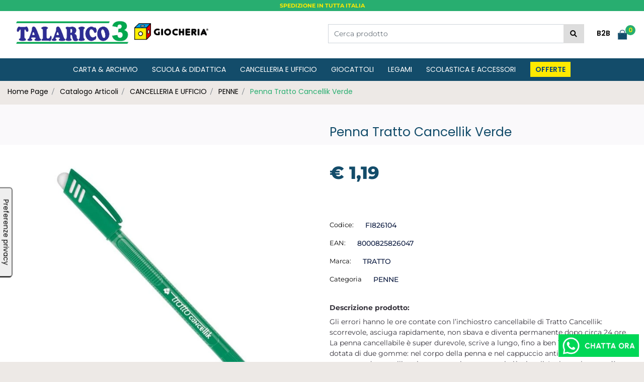

--- FILE ---
content_type: text/html; charset=utf-8
request_url: https://www.talarico3.it/penna-tratto-cancellik-verde
body_size: 24782
content:
<!DOCTYPE html>
<html lang="it">
	<head>
		<meta charset="UTF-8">
		<meta name="viewport" content="width=device-width, initial-scale=1, shrink-to-fit=no">
		<meta http-equiv="X-UA-Compatible" content="IE=edge" />
		<link rel="canonical" href="https://www.talarico3.it/penna-tratto-cancellik-verde" />
<meta name="keywords" content="Penna Tratto Cancellik Verde" />
<meta name="description" content="Penna Tratto Cancellik Verde" />
		<meta name="generator" content="Passweb - Il Cms di Passepartout - https://www.passepartout.net/software/passweb" />
		<title>Penna Tratto Cancellik Verde - PENNE - Talarico 3</title>
<link rel="shortcut icon" href="/Resources/talarico3/favicon.png" />


		<link rel="stylesheet" href="/Static/2023B.67/Scripts/bootstrap-4.4.1.min.css">
		<link type="text/css" rel="stylesheet" href="/Static/2023B.67/Web/MDBPro/css/mdb.css" />
		<link rel="stylesheet" href="/Static/2023B.67/Scripts/font-awesome-4.7.0.min.css" />
		<link type="text/css" rel="stylesheet" href="/Static/2023B.67/Web/common/css/css_all-responsive.css" />


			<link type="text/css" rel="stylesheet" href="/Themes/custom/style/3/custom.css?1760954795" />
	
			
							<link href="/Themes/custom/style/3/components.css?1753103486" type="text/css" rel="stylesheet" />
						
		
		<link type="text/css" rel="stylesheet" href="/Static/2023B.67/Web/common/css/wizard-theme-responsive/jquery-1.13.3-ui.min.css" />
		<link type="text/css" rel="stylesheet" href="/Static/2023B.67/Web/common/css/jquery.mmenu.all.css" />


<style type="text/css">@import url('https://fonts.googleapis.com/css2?family=Poppins:wght@100;200;300;400;500;600&display=swap');body, p, a, h1, h2, h3, h4, h5, h6{font-family: 'Poppins', sans-serif;}/************************************//*********REGOLE GENERALI************//************************************/.d-flex>* {max-width:100%;}.d-inline-flex>* {max-width:100%;}input[type="text"],input[type="submit"],input[type="password"],textarea,button,select {  -webkit-appearance: none !important;  -moz-appearance: none !important;  -ms-appearance: none !important;  -o-appearance: none !important;  appearance: none !important;  box-sizing:border-box !important;}body a, body input, .pulsanteTestata i, .pulsanteMegaMenu,.pulsanteTestata .pw-collapse-button,.pulsanteMegaMenu .pw-collapse-button span, a.addtowishlist, a.addtocomparator,a.ecQuickViewComp-Button, .bannerInfo, .pulsanteLogin, .pulsanteLogin i{  -webkit-transition: all 0.5s ease;  -moz-transition: all 0.5s ease;  -o-transition: all 0.5s ease;  transition: all 0.5s ease;}h1,h2,h3,h4,h5,h6 {margin:0px;}a:hover {text-decoration:none !important;}.form-control:focus { border-color: transparent;box-shadow:0 0 0;}.list-group-item {background-color:transparent;}.icoColorata {color:$$ROSSO$$;}.wizard .testataSticky {position:relative !important;}.stickyContent.pw-sticky {  z-index: 200;  max-width: 100%;  padding-top: 0px;  padding-bottom: 10px;}.sticky-placeholder {height:70px !important;}.testataSticky.pw-sticky {border-bottom:1px solid $$ROSSO$$;}.testataSticky.pw-sticky .pulsanteMegaMenu {margin-top:0px !important;}.testataSticky.pw-sticky .logoAzienda img {max-height:50px !important;}.rating_content img, .container_rating img {width:24px;height:24px;}/*ELEMENTI DI TESTATA - MENU NAVIGAZIONE*/#r_oc_menu_5189 li.list-group-item {border:0px !important;}#r_oc_menu_5189 .mm-listview>li:not(.mm-divider):after {border:0px !important;}#r_oc_menu_5189 .mm-listview .mm-next:before {border:0px !important;}#r_oc_menu_5189 .mm-menu .mm-listview>li .mm-next:after {border-color:$$ROSSO$$ !important;}#r_oc_menu_5189.mm-columns .mm-panels>.mm-columns-1 {background-color:#f1f1f1 !important;}#r_oc_menu_5189.mm-columns .mm-panels>.mm-columns-2 {background-color:#e8e8e8 !important;}.mm-clear:before,.mm-close:before {right: 12px !important;}.mm-clear:after, .mm-clear:before, .mm-close:after, .mm-close:before {  width: 10px !important;height: 10px !important;}.mm-menu .mm-btn:after, .mm-menu .mm-btn:before,.mm-menu .mm-listview>li .mm-next:after{border-color:$$ROSSO$$ !important;}/*ELEMENTI DI TESTATA - PULSANTI*/.pulsanteTestata:hover .pw-collapse-button {color:$$Rosso$$ !important;}.pulsanteRicerca.pw-collapsed .pw-collapse-button {  background-color:#fff !important;  border:1px solid #f6f6f6;  border-bottom:2px solid #fff;}.pulsanteRicerca.pw-collapsed .pw-collapse-button i {color:$$Rosso$$;}.ricercaTestuale  .form-group {margin-bottom:0px;width:100%;}.chiudiRicerca {cursor:pointer;}.pulsanteMegaMenu:hover .pw-collapse-button span {color:$$Rosso$$ !important;}.userbarComp .form-group {margin-bottom:0px;}/*ELEMENTI DI TESTATA - CARRELLINO MINI WISH COMPARATORE*/.ecMinicartComp .card-body, .ecMiniwishlistComp .card-body, .ecMinicomparatorComp .card-body {padding:0px !important; margin-right:0px !important;}.ecMinicartComp-gotoCart i, .ecMiniwishlistComp-gotoCart i {font-size:25px;}.carrellinoCompleto .cartTestata, .comparatoreCompleto .comparatoreTestata,.wishlistCompleta .wishTestata {  -webkit-transition: all,0.3s,ease-in-out;  -o-transition: all,0.3s,ease-in-out;  transition: all,0.3s,ease-in-out;  margin-left:5px;}.carrellinoCompleto .ecMinicartComp-gotoCart:hover .cartTestata,.comparatoreCompleto .ecMinicomparatorComp-gotoCart:hover .comparatoreTestata, .wishlistCompleta .ecMiniwishlistComp-gotoCart:hover .wishTestata {margin-left:10px;}.carrellinoCompleto .ecMinicartComp-gotoCart:hover, .comparatoreCompleto .ecMinicomparatorComp-gotoCart:hover, .wishlistCompleta .ecMiniwishlistComp-gotoCart:hover {background-color: #008ea0 !important;}.pulsanteLinkOrdine i {  -webkit-transition: all,0.3s,ease-in-out;  -o-transition: all,0.3s,ease-in-out;  transition: all,0.3s,ease-in-out;}.pulsanteLinkOrdine {  -webkit-transition: all,0.3s,ease-in-out;  -o-transition: all,0.3s,ease-in-out;  transition: all,0.3s,ease-in-out;}.pulsanteLinkOrdine:hover {background-color: $$Azzurro$$ !important;}.pulsanteLinkOrdine:hover i {margin-right:10px;}/*TITOLI SEZIONI*/.titoloSezione {padding-top:10px;padding-bottom:10px;}.carousel-title {  background-color: $$ROSSO$$;  height: 1px;  text-align: center;  position: relative;  margin: 20px 0;}.carousel-title span:nth-child(1) {  position: relative;  top: -8px;  background-color: #ede9e6;  padding: 5px 30px;  text-transform: uppercase;  font-size: 18px;}.carousel-title span:nth-child(2) {  font-size: 13px;  position: absolute;  top: -18px;  right: 0;}.carousel-title span:nth-child(2):hover {color:$$Rosso$$;}.titoloSezioneH1{  background-color: $$Rosso$$;  height: 1px;  text-align: center;  position: relative;  margin: 0 auto 20px;}.titoloSezioneH1 h1 {  display:inline-block;   margin-bottom: 17px;  position: relative;  top: -22px;  padding: 5px 30px;  font-weight: 400;  font-size: 25px;  color:#323e48;}/*CHI SIAMO*/.wrapperConuter, .iconaScelta {    font-size: 40px;    margin: 0px auto;    color: #000000;    background-color: $$Rosso$$;    border-radius: 50%;}.testoCounter {    margin-top: 20px;    display: block;    font-size: 25px;}.iconaScelta {color:$$ROSSO$$; background-color: #fff;font-size:80px;}.iconaUser {background-color: #ede9e6;}/*ELEMENTI ECOMMERCE*/.aggCarrelloCentrato .row-quantity > div {  display: -webkit-box!important;  display: -ms-flexbox!important;  display: flex!important;  flex-wrap:wrap;  }/*DETTAGLI NEGOZIO*/.sliderNegozio .slick-prev, .sliderNegozio .slick-next {    bottom: 80px !important;    top: auto !important;}@media (max-width: 767px) {.sliderNegozio .sliderComp-thumb {display: none;}}/************************************//***********CORPO PAGINA*************//************************************//*HOME - BANNER*/.pulsanteAcquista {  display: inline-block;  color: $$ROSSO$$;  background-color: #fff;  padding: 10px 20px;}/*CATALOGO ARTICOLI*/.tabsCatalogo .nav-tabs {  width: calc(100% - 20px) !important;   margin-left: 10px;}.labelAggiungiWishlist, .labelAggiungiComparatore, .labelQV, .labelCondividi {  font-size:12px;  display:inline-block;  float: left;  width: 100%;}a.ecQuickViewComp-Button:hover, .pulsanteCondividi .pw-collapse-button:hover{color:$$ROSSO$$ !important;}/*PANNELLO RICERCA ARTICOLI*/.pannelloRicerca .formControl {margin-right:0px !important;}.ui-slider-horizontal {background-color:#fff !important;}/*SCHEDA PRODOTTO - CAMPIONARIO*/.campionario .ecFieldaddtocartCompSizeExtend-quantity > div {    -ms-flex: 0 0 100%;    flex: 0 0 25%;    max-width: 25%;    text-align:center;}.campionario .ecFieldaddtocartComp input {  float: left;  width: 30px;  display: inline-block;}/*SCHEDA PRODOTTO - CONFIGURATORE*/.configuratore > div {  display: -webkit-box!important;    display: -ms-flexbox!important;    display: flex!important;    width: 100%;}.configuratore > div > .row {width:100%;}label.dd-selected-text {margin-bottom:0px;}.configurator_control .dd-select {background-color:#fff !important;}.configuratorTable {border-collapse:unset;}/*CARRELLO*/.ecCartCustomComp-cartTableRow > div:not(.ecCartCustomComp-autocomplete) {padding:15px !important;}.ecCartCustomComp-cartTableRow.noeditable {padding-top: 0px !important;padding-bottom: 0px !important;}.ecCartCustomComp-cartTableRow.noeditable > div {padding:0px !important;}.ecCartCustomComp-cartTableRow.noeditable .ecCartCustomComp-cartButtonCol {display:none;}.ecCartCustomComp-cartTableRow.noeditable.costproduct .nascondiInfoArticolo {display:none !important;}/*CARRELLO - SELEZIONE REGALO*/.ecGiftselectionComp-cells div:nth-child(2) {    -ms-flex: 0 0 100%;    flex: 0 0 100%;    max-width: 100%;}.ecGiftselectionComp-cells ul.slick-dots {display:none !important;}.selezioneRegalo .slick-dotted.slick-slider {margin-bottom: 0 !important;}/*CHECKOUT*/.ecCheckoutCustomComp-totalarticles {    -ms-flex: 0 0 40%;    flex: 0 0 40%;    max-width: 40%;    margin-left: auto;    border-top: 1px solid;    padding-top: 10px;}.ecCheckoutCustomComp-checkoutTableRow > div {padding:15px !important;}.ecCheckoutCustomComp .additional_costs {padding-left: 10px;}/*ORDINI*/.ecOrdersComp .row div:first-child {padding-right:0px;z-index:50;}.ecOrdersComp .row div:last-child {padding-left:0px;}.showMoreResponsiveContainer a {  display:inline-block;  width:100%;  padding-top:8px;  padding-bottom:8px;  background-color:$$ROSSO$$;  color:#fff;}/*WISHLIST*/.ecWishlistCustomComp-wishlistDetailTableRow > div {padding:15px !important;}/*REGISTRAZIONE - INDIRIZZO SECONDARIO*/.indirizzo-secondario {display:none;}.show {display:block !important;}/*ORDINI*/.ecOrdersComp .content {padding-left:10px;}.ecRmaCustomComp-rmaTableRow > div {padding:15px !important;}.ecRmaCustomComp-section.number5 .title {display:none;}/*CMS*/.keepreading a:hover {background-color:$$Azzurro$$ !important;}.cmsTimeperiodsmenuComp a:hover {color:$$Azzurro$$ !important;}.cmstablecalendar td, .cmstablecalendar th {    border: 1px solid $$ROSSO$$ !important;}/*Risultati Ricerca*/a.full_uri:hover {color:$$Azzurro$$;}/*PULSANTI OPZIONE*//*Freccia Torna su*/.pulsanteOpzioni{  display: none;  position: fixed;  right: 30px;  width: 50px;  height: 50px;  z-index: 100;  text-decoration: none;  background-color: #e76000;  line-height: 45px;  text-align: center;  font-size: 30px;  border-radius: 50%;}.arrowUp {bottom: 75px;}.pulsanteOpzioni a {color:#fff;}.pulsanteOpzioni:hover {background-color:$$ROSSO$$ !important;}/**********************************//*************PIEDE**************//******************************/.mcSubscriptionComp-formfields  {width:100%;}.icoServizi > i{    background-color: #ede9e6;    font-size: 25px;    width: 50px;    height: 50px;    line-height: 50px;    border-radius: 50%;}.icoServizi.icoServiziTestata > i {background-color: #fff !important;}/**********************************//******** MEDIA QUERY ***********//******************************//* REGOLE VALIDE PER  RISOLUZIONI >= 576px */@media (min-width: 576px) {  }/* REGOLE VALIDE PER  RISOLUZIONI >= 768px */@media (min-width: 768px) { .bs-container {max-width: 768px;}}/* REGOLE VALIDE PER  RISOLUZIONI >= 992px */@media (min-width: 4000px) {  .bs-container { max-width: 1024px;}  .colonnaPulsanti {-ms-flex-pack: end!important;justify-content: flex-end!important;}  .wrapperFiltri .pw-collapse-target {display:block;opacity:1;}  .wrapperFiltri .pw-collapse-button {display:none;}}/* REGOLE VALIDE PER  RISOLUZIONI >= 1200px */@media (min-width: 1200px) {.bs-container {max-width: 1140px;}.testataSticky.pw-sticky .nomeAzienda {display:block !important;}/*SCHEDA PRODOTTO*/.ecProductComp .aggCarrelloCC {display:none;}.ecProductComp .aggCarrelloProdotto {display:block;}.ecProductComp.structureproduct .aggCarrelloCC, .ecProductComp.boxproduct .aggCarrelloCC{display:block;}.ecProductComp.structureproduct .aggCarrelloProdotto,.ecProductComp.boxproduct .aggCarrelloProdotto {display:none;}}/* REGOLE VALIDE PER  RISOLUZIONI >= 1500px */@media (min-width: 1500px) {.bs-container {max-width: 1440px;}}/* REGOLE VALIDE PER  RISOLUZIONI >= 1700px */@media (min-width: 1700px) {.bs-container {max-width: 1600px;}}/* REGOLE VALIDE PER  RISOLUZIONI < 1200px */@media (max-width: 1199px) {   /*CARRELLO*/  .ecCartCustomComp-col-items, .ecCartCustomComp-col-totals {  -ms-flex: 0 0 100%;  flex: 0 0 100%;  max-width: 100%;  }  /*SCHEDA PRODOTTO*/  .aggCarrelloSchedaSmall {      position: fixed;  bottom: 0;  z-index: 500;  left: 0;  width: 100% !important;  background-color: $$ROSSO$$;  padding: 10px;  margin:0px !important;  }  .aggCarrelloSchedaSmall .addtocart {box-shadow:none !important;padding-left:0px !important;padding-right:0px !important;}  .aggCarrelloSchedaSmall .addtocart:hover {background-color: $$ROSSO$$ !important;}    .aggCarrelloSchedaSmall input.qtyminus, .aggCarrelloSchedaSmall input.qtyplus {color:#fff !important;}  .aggCarrelloSchedaSmall .ecFieldaddtocartCompSizeMinimal-labelsize {color:#fff !important;}  .aggCarrelloSchedaSmall .ecFieldaddtocartCompSizeMinimal-quantity {  border-top: 1px solid #fff;  padding-top: 5px;  margin-top:5px !important;  }}/* REGOLE VALIDE PER  RISOLUZIONI <= 1024px */@media (max-width: 1024px) { /*DISABILITA AUTOZOOM IN IOS*/input[type="color"],input[type="date"],input[type="datetime"],input[type="datetime-local"],input[type="email"],input[type="month"],input[type="number"],input[type="password"],input[type="search"],input[type="tel"],input[type="text"],input[type="time"],input[type="url"],input[type="week"],select, select:focus,textarea {font-size: 16px !important;}/*ELEMENTI TESTATA*/.wrapperPulsantiTestata {width:60% !important;}.menuCategoriaTestata a {font-size: 13px !important;}/*CATALOGO ARTICOLI*/.grigliaCatalogo {padding-left:15px !important;padding-right:15px !important;}/*.ecCatalogComp-sort label, .ecCatalogComp-pageelement label,.ecCatalogComp span.labelAggiungiCarrello{display:none;}*/.ecCatalogComp-sort label, .ecCatalogComp-pageelement label{display:none;}.catalogoFull .ecCatalogComp-pagingsort {display:none;}.ecCatalogComp-pageelement {margin-right:0px !important;}}/* REGOLE VALIDE PER  RISOLUZIONI <= 992x */@media (max-width: 992px) {   /*TESTATA*/    .pulsanteTestata i {font-size:21px !important;}  .contenitoreCartTestata {  width: auto !important;  margin-right: 10px !important;  margin-left: 5px!important;  }  .cartTestata .pw-collapse-target {width:100% !important;right: 0 !important;margin: 0 !important;}  .pulsanteTestata i {font-size:21px !important;}  .contenitoreWishTestata {  width: auto !important;  margin-right: 10px !important;  margin-left: 5px!important;  }  .wishTestata .pw-collapse-target {width:100% !important;right: 0 !important;margin: 0 !important;}  /*SCHEDA PRODOTTO*/    .configuratore > div {flex-direction: column !important;}  .configuratore > div > .row {width:100% !important;padding-left:2%;}    /*CATALOGO ARTICOLI*/  .ecCatalogComp-sort {margin-right:0px !important;}  .scontoProdotto .labelprice {display:none !important;}  .scontoProdotto .discount {  width: 60px !important;  height: 60px !important;  line-height: 60px !important;  font-size: 20px !important;  }    /*CARRELLO*/  .ecCartCustomComp-section.number3, .ecCartCustomComp-section.number4 {display:none;}  /*WISHLIST*/  .ecWishlistCustomComp-section.number3  {display:none;}  /*RESO MERCE*/  .ecRmaCustomComp-section.number3, .ecRmaCustomComp-section.number4 {display:none;}  .ecRmaCustomComp-section .title {display:none;}  .ecRmaCustomComp-rmaTotal {width:100% !important;}    }/* REGOLE VALIDE PER  RISOLUZIONI COMPRESE TRA 769 px e 1440px*/@media (min-width:769px) and (max-width: 1440px) {  /*CATALOGO ARTICOLI*/  .catalogo2Colonne .ecCatalogComp-cell {  -ms-flex: 0 0 25%;  flex: 0 0 25%;  max-width: 25%;  }  .imgArtiCatGri img {max-height:120px !important;}  .wrapperImgArtCatGri {height:220px !important;}}/* REGOLE VALIDE PER  RISOLUZIONI COMPRESE TRA 769 px e 1440px*/@media (min-width:369px) and (max-width: 769px) {  /*CATALOGO ARTICOLI*/  .catalogo2Colonne .ecCatalogComp-cell {  -ms-flex: 0 0 50%;  flex: 0 0 50%;  max-width: 50%;  }  .imgArtiCatGri img {max-height:120px !important;}  .wrapperImgArtCatGri {height:220px !important;}}/* REGOLE VALIDE PER  RISOLUZIONI COMPRESE TRA 769 px e 1440px*/@media (min-width:169px) and (max-width: 369px) {  /*CATALOGO ARTICOLI*/  .catalogo2Colonne .ecCatalogComp-cell {  -ms-flex: 0 0 100%;  flex: 0 0 100%;  max-width: 100%;  }  .imgArtiCatGri img {max-height:120px !important;}  .wrapperImgArtCatGri {height:220px !important;}}/* REGOLE VALIDE PER  RISOLUZIONI <= 768px */@media (max-width: 768px) {  /*MENU NAVIGAZIONE*/  #r_oc_menu_5189 {max-width:340px !important;}  #r_oc_menu_5189.mm-columns .mm-panels>.mm-columns-1 {  -webkit-transform: translate(0,0);  -ms-transform: translate(0,0);  transform: translate(0,0);  -webkit-transform: translate3d(0,0,0);  transform: translate3d(0,0,0);  width:100% !important;  }  #r_oc_menu_5189.mm-columns .mm-panels>.mm-columns-2 {  -webkit-transform: translate(0,0);  -ms-transform: translate(0%,0);  transform: translate(0,0);  -webkit-transform: translate3d(0,0,0);  transform: translate3d(0,0,0);  width:100% !important;  }  #r_oc_menu_5189.mm-columns .mm-panels>.mm-columns-1 {background-color:#fff !important;}  #r_oc_menu_5189.mm-columns .mm-panels>.mm-columns-2 {background-color:#fff !important;}    .wrapperSubtotale {border-left:0px !important; background-color: #f6f6f6;border-radius: 3px;}    /*CATALOGO*/  .filtriOc {bottom: 100px; !important}  .ecCatalogComp-sort label {display:none;}    /*SCHEDA PRODOTTO*/    .imgProdotto .carousel-control-prev, .imgProdotto .carousel-control-next {  border-radius:5px !important;bottom:0 !important;width:35px !important;height:35px !important;  }  .imgProdotto .carousel-control-prev > i, .imgProdotto .carousel-control-next > i {  line-height: 35px !important;font-size: 20px !important;  }    /*CARRELLO*/    .ecCartCustomComp-cartButtonCol-container {height:auto !important;}  .ecCartCustomComp-cartButtonCol-container .addwishlistcartitem,   .ecCartCustomComp-cartButtonCol-container .removecartitem {  border: 1px solid;  width:98%;  }  .ecCartCustomComp-cartButtonCol-container .addwishlistcartitem {margin-right:2%;}  .ecCartCustomComp-cartButtonCol-container .removecartitem {margin-left:2%;}    /*ORDINE*/  .ecCheckoutCustomComp-checkoutFooterSubtotal, .ecCheckoutCustomComp-checkoutFooterCosts, .ecCheckoutCustomComp-checkoutFooterShipping,  .ecCheckoutCustomComp-checkoutFooterBank, .ecCheckoutCustomComp-checkoutFooterStamp, .ecCheckoutCustomComp-checkoutFooterTax,  .ecCheckoutCustomComp-checkoutFooterRebateDiscount, .ecCheckoutCustomComp-checkoutFooterRebate, .ecCheckoutCustomComp-checkoutFooterEnasarco,  .ecCheckoutCustomComp-checkoutFooterTotal  {width:100% !important;}    .ecCheckoutCustomComp-totalarticles {  -ms-flex: 0 0 100%;  flex: 0 0 100%;  max-width: 100%;  }    /*WISHLIST*/    .ecWishlistCustomComp-cartButtonCol-container {height:auto !important;}  .ecWishlistCustomComp-cartButtonCol-container .addwishlistitem,   .ecWishlistCustomComp-cartButtonCol-container .removewishlistitem {  border: 1px solid;  width:98%;  margin-bottom:15px;  margin-top:15px;  }  .ecWishlistCustomComp-cartButtonCol-container .addwishlistitem {margin-right:2%;}  .ecWishlistCustomComp-cartButtonCol-container .removewishlistitem {margin-left:2%;}    /*PIEDE*/    .centrato-md-down {text-align:center !important;margin-bottom:10px !important;}  .iscrizioneNewsletter .mcSubscriptionComp-form {  -ms-flex-direction: column!important;  flex-direction: column!important;  }    .iscrizioneNewsletter .formfield_field input[type=text] {border-right:0px solid #b3b3b3 !important;}  .iscrizioneNewsletter .formfield_button input {width:100% !important;}  .arrowUp {bottom:15px !important;right:10px !important;width:40px;height:40px;line-height:35px;}    .colonnaOpzioni {  border: 0px !important;  margin-bottom: 15px;  }  .inEvidenza {padding-left:0px !important;padding-right:0px !important;}}/* REGOLE VALIDE PER  RISOLUZIONI < 768px */@media (max-width: 767px) {  /*TESTATA*/  .colonnaLogo{padding-left: 10px !important;}  .colonnaPulsanti{padding: 0px 10px !important;}  .pulsanteRicerca {padding-left: 0 !important;margin-left: auto !important;}  .logoAzienda {max-width:80% !important;}  .servizio {     display: -webkit-box!important;  display: -ms-flexbox!important;  display: flex!important;  }  .icoServizi {width:auto !important;}  .testoServizio {display:none;}  .titoloServizio {text-align:left !important;border-bottom:1px solid $$ROSSO$$;}  .titoloServizio h3 {font-size:14px !important;}    /*TITOLO SEZIONI*/  .carousel-title span:nth-child(1) {top: -26px;line-height: 27px;background-color: transparent;}  .carousel-title span:nth-child(2) {top: 15px;width: 100%;}    /*HOME PAGE*/  .colonnaApp {padding:0px !important;}    /*SCHEDA PRODOTTO*/  .pulsantiExtraProdotto {-ms-flex-direction: column!important;flex-direction: column!important;}  .pulsantiExtraProdotto .ecFieldaddtocartComp  {margin-bottom:20px;}  .pulsantiExtraProdotto .ecFieldaddtowishlistComp {margin-left:auto !important;}  .pulsantiExtraProdotto .ecFieldaddtocomparatorComp  {margin-right:auto !important;}  .infoPagamenti, .infoSpedizioni {text-align:center !important;}  .infoPagamenti {margin-bottom:15px;}    /*CARRELLO*/  .articoliDaFile form {flex-direction:column;}  .articoliDaFile .form-control-file {width:100%;}  .articoliDaFile .formfield_button {margin-top:0px !important;margin-bottom:10px !important;}  .articoliDaFile input[type=submit] {margin:0px !important;width:100%;}  .contenitoreIntestazione, .wrapperIntestazione {padding-left:0px !important;padding-right:0px !important;}  .wrapperIntestazione {flex-direction:column;text-align:center;padding-top:0px !important;}  .wrapperIntestazione .titoloIntestazione {  color: $$ROSSO$$ !important;  font-size: 16px !important;  background-color: #fff;  width: 100%;  line-height: 50px;  margin-bottom: 20px;  border-bottom: 1px solid #ccc;  border-top: 1px solid #ccc;  }    .wrapperIntestazione .assistenzaClienti {margin-bottom: 10px;width: 90%;}  .ecCartCustomComp, .ecCartCustomComp-col-items {padding-left:0px !important;padding-right:0px !important;}  .ecCartCustomComp-cartTableRow  {  box-shadow:none !important;  border-bottom: 1px solid #ccc !important;  border-top: 1px solid #ccc !important;  }   .ecCartCustomComp-cartAction, .ecCartCustomComp-cartButton {flex-direction:column;}  .ecCartCustomComp-cartAction > div, .ecCartCustomComp-cartButton > div,  .ecCartCustomComp-cartAction > div a, .ecCartCustomComp-cartButton > div a   {width:100% !important;}  .ecCartCustomComp-cartAction, .ecCartCustomComp-cartButton {width: 90%;margin-left: 5%;}  .ecCartCustomComp-checkoutLink, .ecCheckoutCustomComp-checkoutFooter {  position: fixed;  z-index: 900;  bottom: 0;  width: 100% !important;  left: 0;  }  .ecCartCustomComp-checkoutLink a, .ecCheckoutCustomComp-checkoutFooter a   {font-size: 18px !important;line-height: 50px;}      /*ORDINE E REGISTRAZIONE*/  .wrapperOrdine, .ecCheckoutCustomComp, .ecCheckoutCustomComp .section   {padding-left:0px !important;padding-right:0px !important;}  .ecCheckoutCustomComp div[class*="col-"] {margin-bottom:0px !important;}  .ecCheckoutCustomComp {border:1px !important;border-bottom:1px solid #5f5f5f !important;}  .ecCheckoutCustomComp .card-body {padding:0px !important;margin-bottom:0px !important;}  .ecCheckoutCustomComp-accordion, .ecCheckoutCustomComp-order {margin:0 !important;}  .ecCheckoutCustomComp-accordion > div {padding:0 !important; margin-bottom:0px !important;}  .ecCheckoutCustomComp .tableExternalRef label {  line-height: 20px !important;  background-color: transparent !important;  width: 100% !important;  }  .ecCheckoutCustomComp .tableExternalRef input {  border-left:1px solid #5f5f5f !important;  border-right:1px solid #5f5f5f !important;  }  ul.ecCheckoutCustomComp-itemsShipping {margin-bottom:0px !important;}  .ecCheckoutCustomComp-linkconfirmckeckout {  position: fixed;  z-index: 900;  bottom: 0;  width: 100% !important;  left: 0;  }  .ecCheckoutCustomComp-precheckouttotal {  margin-top:20px;  padding-top:20px;  border-top:1px solid #5f5f5f;  padding-left:10px !important;padding-right:10px !important;   }  .ecCheckoutCustomComp-linkconfirmckeckout a {margin-bottom: 0 !important;line-height: 50px;}      /*PROFILO*/  .userprofileComp  {  padding:0px !important;  margin-top:0px !important;  border-top:0px !important;  margin-bottom:100px !important;  }  .userprofileComp .textfieldComp-field label, userprofileComp .textfieldComp-field, .userprofileComp .selectfieldComp-field label,  .userprofileComp .passwordfieldComp-field label, .userprofileComp .filefieldComp-field label  {width: 100%;font-size: 11px !important;color: #000;padding-right: 15px;text-align:right;}  .userprofileComp .passwordfieldComp-field   {width: 100%;font-size: 22px !important;color: #000;padding-right: 15px;text-align:right;}  .userprofileComp .filefieldComp-field label, .userprofileComp .passwordfieldComp-field label  {text-align:right;}  .userprofileComp .form-group {margin-bottom:0px !important;}  .userprofileComp input[type="text"], .userprofileComp select,  .userprofileComp textarea, .userprofileComp input[type="text"],  .userprofileComp input[type="password"]  { border-top: 0px !important;  border-left: 0px !important;  border-right: 0px !important;  }  .userprofileComp .filecontrol {border-left: 0px !important;border-right: 0px!important;border-top: 0px!important;}  .userprofileComp .formfield_button {  position: fixed;  bottom: 0;  z-index: 500;  width: 100%;  margin: 0px;  }  .userprofileComp .formfield_button input[type="submit"] {  margin-bottom: 0 !important;  font-size: 22px !important;  line-height: 50px;  }    /*RUBRICA INDIRIZZI*/  .addresses-panel .card-body {padding:0px;}  .addresses-panel .address-add {  width: 90% !important;  display: inline-block;  text-align: center;margin-left: 5%;  margin-bottom:20px;  }  .addresses-panel .list-group-item {padding:0px !important;}  .addresses-panel .address {  width: 100% !important;  box-shadow: none !important;  border-top: 1px solid #dcdcdc;  border-bottom: 1px solid #dcdcdc !important;  }  .address-legend {  border-bottom: 1px solid #ced4da !important;  background-color: #f6f6f6;  line-height: 50px;  padding-left: 20px !important;  font-weight: bold !important;  padding-bottom:0px !important;  margin-bottom: 0px !important;  font-size:18px !important;  font-variant:none !important;  }    .useraddressbookComp  .edit-panel {  padding: 0px !important;  padding-top: 0px !important;  box-shadow: none !important;  border-left: 0px !important;  min-height: 0px !important;  }    .useraddressbookComp .edit-form label  {  width: 100%;  font-size: 11px !important;  color: #000;  padding-right: 15px;  text-align:right;  }    .useraddressbookComp .edit-form .form-group {margin-bottom:0px !important;}  .useraddressbookComp .edit-form input[type="text"],   .useraddressbookComp .edit-form select  { border-top: 0px !important;  border-left: 0px !important;  border-right: 0px !important;  }  #address-edit-submit, #address-add-submit, #address-cancel-submit {margin-bottom:20px;}    /*WISHLIST*/  .wishlistComp-main > div:nth-child(1), .wishlistComp-main > div:nth-child(2) {  padding-left: 0px !important;  padding-right: 0px !important;  }  .ecWishlistCustomComp-wishlistDetailHead .title {padding-left:20px;}  .ecWishlistCustomComp-wishlistDetailTableRow {  box-shadow:none !important;  border-top:1px solid #dcdcdc !important;  border-bottom:1px solid #dcdcdc !important;  }    .ecWishlistCustomComp-wishlistDetailAction {flex-direction:column;}  .ecWishlistCustomComp-wishlistDetailAction > div, .backwishlist {width: 90%;margin-left: 5%;}  .ecWishlistCustomComp-wishlistCart a, .ecWishlistCustomComp-wishlistUpdate a,  .ecWishlistCustomComp-wishlistEmpty a  {width:100% !important;margin-bottom:15px;line-height:35px;}  .ecWishlistCustomComp-cart {  padding-left: 10px !important;  padding-right: 10px !important;  box-shadow:none !important;  }  .ecWishlistCustomComp-wishlistTable {  box-shadow:none !important;  border-bottom:1px solid #dcdcdc !important;  }    /*ORDINI*/  .wrapperOrdini {padding-left:0px !important;padding-right:0px !important;}  .ecOrdersComp > .row {margin:0px !important;}  .ecOrdersComp-orders {margin-bottom:0px !important;border-bottom:10px !important;}  .ecOrdersComp-orderTableRow:nth-child(even){background-color:#fff !important;}  .ecOrdersComp-orders {  background-color:transparent !important;  padding-left:0px !important;  border-left:0px !important;  border-top:0px !important;  }  .ecOrdersComp-orderTableRow {  background-color: #fff !important;  padding-left:10px !important;  padding-right:10px !important;  margin-bottom:10px !important;  border-top:1px solid #dddddd;border-bottom:1px solid #dddddd;  }  .ecOrdersComp-orderTableRow .title, .ecOrdersComp-orderTableRow .content {  border:0px !important;   margin-right:8px;  float:left;  }  .ecOrdersComp-orderViewCol .title {display:none;}  .ecOrdersComp-orderViewCol .content {  width: 100%;  text-align: right;  margin:0px !important;  padding:0px !important;  }  .ecOrdersComp-orderViewCol .content i {padding:8px;border:1px solid;border-radius:4px;}  .legendaOrdini {text-align:center !important;}  .ecOrdersComp .row div:not(.ecOrdersComp-orderTableRow ):last-child,   .ecOrdersComp .row div:not(.ecOrdersComp-orderTableRow ):first-child {  padding-left:0px !important;  padding-right:0px !important;  }    /*RESO MERCE*/  .wrapperReso {padding:0px !important;}  .ecRmaCustomComp {border-top: 1px solid #dcdcdc !important;border-bottom: 1px solid #dcdcdc !important;}  .ecRmaCustomComp-rmaFooter {  position: fixed;  bottom: 0;  z-index: 500;  width: 100%;  margin: 0px;  left: 0;  margin-bottom: 0px !important;  }  .ecRmaCustomComp-rmaFooter a {  font-size: 18px !important;  padding-bottom: 5px !important;  padding-top: 5px !important;  line-height: 50px;  }    /*COMPARATORE*/  .wrapperComparatore, .ecAcomparatorComp {padding:0px !important;}  .ecAcomparatorComp {border-top:1px solid #dcdcdc !important;}  .ecAcomparatorComp-comparatorTable > thead > tr > th {min-width:200px !important;}  .ecAcomparatorComp .labelAggiungiCarrello {display:none;}    /*BLOG*/  .infoPost {  -ms-flex-direction: column!important;  flex-direction: column!important;  }    .colonnaArchivio {padding:5px !important;}  .cmsNewsarchiveComp-row > div {  padding-bottom: 10px !important;  padding-top: 10px !important;  }  .grigliaNews {padding:0px !important;}  .colonnaImgNews {padding-right:0px !important;}  .colonnaImgNews  .cmsFieldsummaryComp  {margin-top:0px !important;padding-left:5px;}  .colonnaNews {padding-left:5px !important;padding-right:5px !important;}  .colonnaNews .cmsFieldtitleComp a {font-variant: none !important;font-size: 15px !important;padding: 0 !important;}      /*RISULTATI RICERCA*/    .ecCatalogsearchresultsboxComp {margin-left:0px !important;}  .ecCatalogsearchresultsboxComp-cell {padding:0px !important;}  .rrColonnaImmagine {display: flex;align-items: center;}  .rrColonnaImmagine, .rrColonnaImmagine .ecFieldimageComp {padding:0px !important;}}/* REGOLE VALIDE PER  RISOLUZIONI < 576px */@media (max-width: 576px) {  /*HOME PAGE*/  .slide1 {background-image: url(/Resources/Cotto-Cusimano-2022/copertina.jpg) !important;}  .slide2 {background-image: url($$slide-mobile-2$$) !important;}  .slide3 {background-image: url($$slide-mobile-3$$) !important;}  .slide4 {background-image: url(/Resources/TechShop/TimeToShop/image/slide4-small.jpg) !important;}  .slide5 {background-image: url(/Resources/Cotto-Cusimano-2020/verde.png) !important;}  .slide6 {background-image: url(/Resources/Cotto-Cusimano-2020/verde.png) !important;}  .slide7 {background-image: url(/Resources/Cotto-Cusimano-2020/verdechiaro.png) !important;}  .slide8 {background-image: url(/Resources/Cotto-Cusimano-2020/verdechiaro.png) !important;}}/**********************************************//********* POP UP DI AVVISO PASSWEB**********//******************************************/.wizard div.jGrowl {height: auto;background-color: transparent;}.wizard div.jGrowl div.jGrowl-notification {display:inline-block;}div.jGrowl {height: 100%;background-color: rgba(0, 0, 0, 0.4);}body>div.jGrowl.center .jGrowl-notification {margin-top:5%;border-radius: 0px;color:#000;}.jgrowlblack {  max-width: 650px !important;  padding: 20px !important;  box-sizing: border-box !important;  width: auto !important;}div.message {float:left;width:100%;font-size:14px !important;}.jgrowlblack .row>[class*="col-"] {margin-bottom:10px;}.jgrowlblack .close i {    width: 30px;    height: 30px;    text-align: center;    line-height: 30px;    border-radius: 50%;    background-color: $$ROSSO$$;    color:#fff;}.titoloPopUp, .prezzoPopUp {text-align: center;color:$$ROSSO$$;}.titoloPopUp {margin-top:-35px;margin-bottom:20px;}.titoloPopUp hr {width: 100px;}.prezzoPopUp {font-size:2rem;color:$$Oro$$ !important;}.titoloPopUp .labelTitolo {margin-bottom:0px;}.titoloPopUp .valoreTitolo {color:#000;}.imgPopUp {text-align:center;}.imgPopUp img {max-width:200px;}a.pulsantePopUp {  display: inline-block;  width: 100%;  float: left;  line-height: 40px;  margin-bottom: 8px;  font-size:15px;  padding: 0px 20px;  color:#fff !important;  background-color:$$GRIGIO RESTYLING$$;  border-radius:3px;}a.pulsantePopUp i{margin-right:10px;}a.pulsantePopUp:hover {background-color:$$ROSSO$$ !important;}/*FINE GESTIONE POP UP DI AVVISO PASSWEB*/.testataSticky button:hover span{color: $$ROSSO$$ !important;}.testataSticky .pw-collapsed button span{color: $$ROSSO$$ !important;}/*sistema il check ricordami della pagina richiesta autenticazione *//*.custom-control-input {        top: 6px;    left: 1px;    z-index: 1!important;    opacity: 0!important;}*/.stile-link {font-weight: bold!important;  text-decoration: underline!important;  margin-left: 5px;  margin-right: 5px;}@media (max-width:768px) {.pulsanteOpzioni { display: none!important;}}.ecCheckoutCustomComp input[type=checkbox], .ecCheckoutCustomComp input[type=radio] {transform: scale(1.4);}.ecCheckoutCustomComp .alert.alert-info {color: #0e1d42;    background-color: #dddddd;    border-color: #dddddd;}.form-control:focus {        border-color: #ced4da;}/* pagina offerte pulsante aggiungi al carrello */@media (min-width:992px) and (max-width:1500px){.ecCatalogsearchresultsboxComp-cells a.addtocart .labelAggiungiCarrello {  display: none;}.ecCatalogsearchresultsboxComp-cells a.addtocart{padding: 0 15px;}}@media (min-width:1500px) and (max-width:1700px){.ecCatalogsearchresultsboxComp-cells a.addtocart .labelAggiungiCarrello {  font-size: 14px;}}/* pagina catalogo pulsante aggiungi al carrello */@media (min-width:768px) and (max-width:1200px){.ecCatalogComp-cells a.addtocart .labelAggiungiCarrello {  display: none;}/*.ecCatalogComp-cells a.addtocart{padding: 0 15px;}*/}@media (min-width:1200px) and (max-width:1440px){.ecCatalogComp-cells a.addtocart .labelAggiungiCarrello {  font-size: 14px;}}@media (min-width:1440px) and (max-width:1500px){.ecCatalogComp-cells a.addtocart .labelAggiungiCarrello {  display: none;}}.ecFieldfiltertreeviewComp ul li {position: relative;}.ecFieldfiltertreeviewComp ul > li > a.btn-accordion {top: 0;}.wrapperFiltri button.collapsed {background-color: #e3e3e3!important;}.wrapperFiltri.pw-collapsed button {background-color: #f4f4f4!important;}@media (max-width: 992px){.triangolo {right: 137px!important;}}/* CODICE PER NASCONDERE PREZZO E CARRELO DBA/CAMPIONARIO *//* CAMPIONARO */.boxproductgroup .ecFieldaddtocartComp {display:none!important;}.boxproductgroup .ecFieldpriceComp {display:none!important;}/*DBA*//*carrello*/.ecCartCustomComp-cartTable .row:nth-child(even) {    background-color: #f7f7f7 !important;}.ecCartCustomComp-cartTable .row:nth-child(odd) {    background-color: #e3e3e3 !important;}@media (max-width: 800px) {  .menuTestataCollapse.pw-collapsed > .pw-collapse-target {top:140px !important;}  .ricercaCollapse {margin-left:auto !important;}  .titoloKanit h2 {font-size: 27px !important;line-height: 1;}  .titoloOC {font-size:16px !important;}  .colonnaMenuCollapse {height:80% !important;overflow:auto;}  .headerTextBG .header-text {font-size:135px;}  .ecQuickViewBodyComp .ColumnComp {padding:10px !important;}  .aggCarrelloPP .addtocart {margin-left:55px !important;}    .dashboardOffCanvas-menu .testoPulsanteDashboard {font-size:20px !important;}  .dashboardOffCanvas-menu .imgPulsanteDashboard {max-width:100% !important;}  }@media (max-width: 1200px) {    .titoloKanit h2 {font-size:30px !important;}    }@media (max-width: 763px) {    .titoloKanit h2 {font-size:24px !important;}    }@media (max-width: 582px) {    .titoloKanit h2 {font-size:24px !important;}    }@media (max-width: 400px) {    .titoloKanit h2 {font-size: 26px !important;}    }/********** PULSANTE MENU UTENTE OC APP*********/#oc_row_54615 {  position:fixed;bottom:80px;right:20px;z-index:500;}#ecCheckoutCustomComp-43777-content_6 a.buttonaction {    background-color: #323e48;    color: #fff;    padding: 10px 15px;    display: inline-block;    margin-top: 10px;  margin-left:10px;}/*body.pwapp .ecFieldaddtocartComp.aggCarrelloSchedaSmall, body.pwapp .ecCartCustomComp-checkoutLink,body.pwapp .ecCheckoutCustomComp-linkconfirmckeckout{bottom: 60px !important;}*/@media (max-width: 767px) {  .selectIndirzzo  {overflow:hidden;}}.rwd-video {    height: 0;    overflow: hidden;    padding-bottom: 56.25%;    padding-top: 30px;    position: relative;}.rwd-video iframe,.rwd-video object,.rwd-video embed {    height: 100%;    left: 0;    position: absolute;    top: 0;    width: 100%;}/*SCHEDA PRODOTTO*/  .aggCarrelloSchedaSmall {      position: fixed;  bottom: 0;  z-index: 500;  left: 0;  width: 100% !important;  background-color: $$ROSSO$$;  padding: 10px;  margin:0px !important;  }</style>
		<link href="/Fonts/montserrat/montserrat.css" type="text/css" rel="stylesheet" />






	</head>
	<body id="page_2653" data-page="2653" class="  body-loading ">
		<div id="websiteContainer" itemscope itemtype="http://schema.org/Product">
			<div id="websiteFrame">
				<div id="columns"  >
					<div id="middleColumn" class="container  ">
							<div   id="html_11083"  class="  htmlComp  container-fluid   "  >
							<script>
							  document.addEventListener('DOMContentLoaded', function () {
								
								$(document).ready(function () { 
								  
								  $("#r_oc_menu_11086").mmenu({
									columns: true,
									offCanvas : {zposition : "front"},
									extensions: ["pagedim-black"],
									"navbars": [
									  {
										"position": "top",
										"content": [
										  "<a style='font-size: 20px; color: #28ae70;' class='fa fa-user' href='/profilo-utente'></a>",
										  "<a style='font-size: 20px; color: #28ae70;' class='fa fa-heart' href='/catalogo-articoli/wishlist'></a>",
										  "<a style='font-size: 20px; color: #28ae70;' class='fa fa-align-left' href='/comparazione-articoli'></a>"
										]
									  },
									  {
										position: "top",
										content: [ "prev", "title", "close"]
									  }
									]
								  });
								});
							  });
							</script>
							</div>
							
							
							<div   id="container_11084"  class="  containerComp testataSticky container-fluid no-gutter stickyContent   "  data-sticky-top='0' data-sticky-stop=''  >
									
									<header   id="container_14019"  class="  containerComp  container-fluid d-flex justify-content-center align-items-center   "  >
											
											<div   id="paragraph_14021"  class="  paragraphComp  container-fluid   "  >
											 
											<div class="paragraphComp-content">
												<div style="text-align: center;"><strong>Spedizione in tutta Italia</strong></div>
											</div>
											</div>
											
											
											
									
									</header>
									
									
									<header   id="container_11085"  class="  containerComp  container-fluid d-flex justify-content-start align-items-center   "  >
											
											<div id="menu_11086"  class="menu-Resp pw-responsive   " > <ul   class=" hidden-lg-up  menuComp   offcanvas nav flex-column d-none   " data-menu='1' data-has-imageopenbranch='false' data-imageopenbranch='' data-has-imageclosebranch='false' data-imageclosebranch='' data-fadetime='0' data-has-openbranchonclick='false' data-openbranchonclick='0' data-keepbranchesopen='false' data-closeopenedbranch='false' data-onrequest=0 data-class-ul='nav flex-column d-none' >
											</ul>
											<div id="menu_11086_r" class=" hidden-lg-up  menuComp  list-group offcanvas " data-menu='1' data-has-imageopenbranch='false' data-imageopenbranch='' data-has-imageclosebranch='false' data-imageclosebranch='' data-fadetime='0' data-has-openbranchonclick='false' data-openbranchonclick='0' data-keepbranchesopen='false' data-closeopenedbranch='false' data-onrequest=0 data-class-ul='nav flex-column d-none'>
													<div id="oc_button_11086">
														<a href='#r_oc_menu_11086' data-menu-button="true">
																<i class="fa fa-bars offcanvas-button" aria-hidden="true"></i>
														</a>
													</div>
												<nav id="r_oc_menu_11086"  class="menu-offcanvas ">
													<ul class="list-group offcanvas">
											
											
												
														<li id="r_menu_entry_11086_556"  data-entry-id="menu_entry_11086_556" data-root-id="0" class="  list-group-item justify-content-between">
																		<a href="/" target="_self"  class="list-group-item-action  "     id="ri_menu_entry_11086_556">
																Home 
															</a>
														</li>
													
														<li id="r_menu_entry_11086_1991" data-loading="1" data-entry-id="menu_entry_11086_1991" data-root-id="555" class="  list-group-item justify-content-between">
																		<a href="/catalogo-articoli" target="_self"  class="list-group-item-action  "     id="ri_menu_entry_11086_1991">
																Catalogo Articoli 
															</a>
																	<ul class="list-group offcanvas accordion-target" id="r_ul_menu_entry_11086_1991">
																	    
																	          <li id="r_menu_entry_11086_2003" data-loading="1" data-entry-id="menu_entry_11086_2003" data-root-id="555" class=" list-group-item justify-content-between">
																	            <a href="/catalogo-articoli/cancelleria-e-ufficio"   class="list-group-item-action   "      id="ri_menu_entry_11086_2003">
																	              CANCELLERIA E UFFICIO
																	            </a>
																	                <ul class="list-group offcanvas accordion-target" id="r_ul_menu_entry_11086_2003">
																	                    
																	                          <li id="r_menu_entry_11086_2090"  data-entry-id="menu_entry_11086_2090" data-root-id="555" class=" list-group-item justify-content-between">
																	                            <a href="/catalogo-articoli/cancelleria-e-ufficio/accessori-scrivania"   class="list-group-item-action   "      id="ri_menu_entry_11086_2090">
																	                              ACCESSORI SCRIVANIA
																	                            </a>
																	                         </li>
																	                        
																	                          <li id="r_menu_entry_11086_2044"  data-entry-id="menu_entry_11086_2044" data-root-id="555" class=" list-group-item justify-content-between">
																	                            <a href="/catalogo-articoli/cancelleria-e-ufficio/calcolatrici"   class="list-group-item-action   "      id="ri_menu_entry_11086_2044">
																	                              CALCOLATRICI
																	                            </a>
																	                         </li>
																	                        
																	                          <li id="r_menu_entry_11086_2093"  data-entry-id="menu_entry_11086_2093" data-root-id="555" class=" list-group-item justify-content-between">
																	                            <a href="/catalogo-articoli/cancelleria-e-ufficio/colle"   class="list-group-item-action   "      id="ri_menu_entry_11086_2093">
																	                              COLLE
																	                            </a>
																	                         </li>
																	                        
																	                          <li id="r_menu_entry_11086_2094"  data-entry-id="menu_entry_11086_2094" data-root-id="555" class=" list-group-item justify-content-between">
																	                            <a href="/catalogo-articoli/cancelleria-e-ufficio/cornici-a-giorno"   class="list-group-item-action   "      id="ri_menu_entry_11086_2094">
																	                              CORNICI A GIORNO
																	                            </a>
																	                         </li>
																	                        
																	                          <li id="r_menu_entry_11086_2590"  data-entry-id="menu_entry_11086_2590" data-root-id="555" class=" list-group-item justify-content-between">
																	                            <a href="/catalogo-articoli/cancelleria-e-ufficio/correttori"   class="list-group-item-action   "      id="ri_menu_entry_11086_2590">
																	                              CORRETTORI
																	                            </a>
																	                         </li>
																	                        
																	                          <li id="r_menu_entry_11086_2612"  data-entry-id="menu_entry_11086_2612" data-root-id="555" class=" list-group-item justify-content-between">
																	                            <a href="/catalogo-articoli/cancelleria-e-ufficio/cucitrici-e-punti-per-cucitrice"   class="list-group-item-action   "      id="ri_menu_entry_11086_2612">
																	                              CUCITRICI E PUNTI PER CUCITRICE
																	                            </a>
																	                         </li>
																	                        
																	                          <li id="r_menu_entry_11086_2614"  data-entry-id="menu_entry_11086_2614" data-root-id="555" class=" list-group-item justify-content-between">
																	                            <a href="/catalogo-articoli/cancelleria-e-ufficio/elastici"   class="list-group-item-action   "      id="ri_menu_entry_11086_2614">
																	                              ELASTICI
																	                            </a>
																	                         </li>
																	                        
																	                          <li id="r_menu_entry_11086_2711"  data-entry-id="menu_entry_11086_2711" data-root-id="555" class=" list-group-item justify-content-between">
																	                            <a href="/catalogo-articoli/cancelleria-e-ufficio/evidenziatori-e-marker"   class="list-group-item-action   "      id="ri_menu_entry_11086_2711">
																	                              EVIDENZIATORI E MARKER
																	                            </a>
																	                         </li>
																	                        
																	                          <li id="r_menu_entry_11086_2615"  data-entry-id="menu_entry_11086_2615" data-root-id="555" class=" list-group-item justify-content-between">
																	                            <a href="/catalogo-articoli/cancelleria-e-ufficio/fermagli-puntine-e-minuterie"   class="list-group-item-action   "      id="ri_menu_entry_11086_2615">
																	                              FERMAGLI PUNTINE E MINUTERIE
																	                            </a>
																	                         </li>
																	                        
																	                          <li id="r_menu_entry_11086_2616"  data-entry-id="menu_entry_11086_2616" data-root-id="555" class=" list-group-item justify-content-between">
																	                            <a href="/catalogo-articoli/cancelleria-e-ufficio/forbici-cutter-perforatori"   class="list-group-item-action   "      id="ri_menu_entry_11086_2616">
																	                              FORBICI CUTTER PERFORATORI
																	                            </a>
																	                         </li>
																	                        
																	                          <li id="r_menu_entry_11086_2099"  data-entry-id="menu_entry_11086_2099" data-root-id="555" class=" list-group-item justify-content-between">
																	                            <a href="/catalogo-articoli/cancelleria-e-ufficio/lavagne-e-accessori"   class="list-group-item-action   "      id="ri_menu_entry_11086_2099">
																	                              LAVAGNE E ACCESSORI
																	                            </a>
																	                         </li>
																	                        
																	                          <li id="r_menu_entry_11086_2022"  data-entry-id="menu_entry_11086_2022" data-root-id="555" class=" list-group-item justify-content-between">
																	                            <a href="/catalogo-articoli/cancelleria-e-ufficio/matite-gomme-e-temperamatite"   class="list-group-item-action   "      id="ri_menu_entry_11086_2022">
																	                              MATITE GOMME E TEMPERAMATITE
																	                            </a>
																	                         </li>
																	                        
																	                          <li id="r_menu_entry_11086_2101"  data-entry-id="menu_entry_11086_2101" data-root-id="555" class=" list-group-item justify-content-between">
																	                            <a href="/catalogo-articoli/cancelleria-e-ufficio/minuterie"   class="list-group-item-action   "      id="ri_menu_entry_11086_2101">
																	                              MINUTERIE
																	                            </a>
																	                         </li>
																	                        
																	                          <li id="r_menu_entry_11086_2102"  data-entry-id="menu_entry_11086_2102" data-root-id="555" class=" list-group-item justify-content-between">
																	                            <a href="/catalogo-articoli/cancelleria-e-ufficio/nastro-adesivo"   class="list-group-item-action   "      id="ri_menu_entry_11086_2102">
																	                              NASTRO ADESIVO
																	                            </a>
																	                         </li>
																	                        
																	                          <li id="r_menu_entry_11086_2592"  data-entry-id="menu_entry_11086_2592" data-root-id="555" class=" list-group-item justify-content-between">
																	                            <a href="/catalogo-articoli/cancelleria-e-ufficio/penne"   class="list-group-item-action   "      id="ri_menu_entry_11086_2592">
																	                              PENNE
																	                            </a>
																	                         </li>
																	                        
																	                          <li id="r_menu_entry_11086_2712"  data-entry-id="menu_entry_11086_2712" data-root-id="555" class=" list-group-item justify-content-between">
																	                            <a href="/catalogo-articoli/cancelleria-e-ufficio/rilegatura-e-plastificazione"   class="list-group-item-action   "      id="ri_menu_entry_11086_2712">
																	                              RILEGATURA E PLASTIFICAZIONE
																	                            </a>
																	                         </li>
																	                        
																	                </ul>
																	         </li>
																	        
																	          <li id="r_menu_entry_11086_2000" data-loading="1" data-entry-id="menu_entry_11086_2000" data-root-id="555" class=" list-group-item justify-content-between">
																	            <a href="/catalogo-articoli/carta-archivio"   class="list-group-item-action   "      id="ri_menu_entry_11086_2000">
																	              CARTA & ARCHIVIO
																	            </a>
																	                <ul class="list-group offcanvas accordion-target" id="r_ul_menu_entry_11086_2000">
																	                    
																	                          <li id="r_menu_entry_11086_2075"  data-entry-id="menu_entry_11086_2075" data-root-id="555" class=" list-group-item justify-content-between">
																	                            <a href="/catalogo-articoli/carta-archivio/block-notes-e-foglietti-appunti"   class="list-group-item-action   "      id="ri_menu_entry_11086_2075">
																	                              BLOCK NOTES E FOGLIETTI APPUNTI
																	                            </a>
																	                         </li>
																	                        
																	                          <li id="r_menu_entry_11086_2628"  data-entry-id="menu_entry_11086_2628" data-root-id="555" class=" list-group-item justify-content-between">
																	                            <a href="/catalogo-articoli/carta-archivio/buste-con-bottone"   class="list-group-item-action   "      id="ri_menu_entry_11086_2628">
																	                              BUSTE CON BOTTONE
																	                            </a>
																	                         </li>
																	                        
																	                          <li id="r_menu_entry_11086_2608"  data-entry-id="menu_entry_11086_2608" data-root-id="555" class=" list-group-item justify-content-between">
																	                            <a href="/catalogo-articoli/carta-archivio/buste-da-lettera-e-spedizioni"   class="list-group-item-action   "      id="ri_menu_entry_11086_2608">
																	                              BUSTE DA LETTERA E SPEDIZIONI
																	                            </a>
																	                         </li>
																	                        
																	                          <li id="r_menu_entry_11086_2588"  data-entry-id="menu_entry_11086_2588" data-root-id="555" class=" list-group-item justify-content-between">
																	                            <a href="/catalogo-articoli/carta-archivio/buste-portadocumenti"   class="list-group-item-action   "      id="ri_menu_entry_11086_2588">
																	                              BUSTE PORTADOCUMENTI
																	                            </a>
																	                         </li>
																	                        
																	                          <li id="r_menu_entry_11086_2610"  data-entry-id="menu_entry_11086_2610" data-root-id="555" class=" list-group-item justify-content-between">
																	                            <a href="/catalogo-articoli/carta-archivio/carta-in-risme"   class="list-group-item-action   "      id="ri_menu_entry_11086_2610">
																	                              CARTA IN RISME
																	                            </a>
																	                         </li>
																	                        
																	                          <li id="r_menu_entry_11086_2085"  data-entry-id="menu_entry_11086_2085" data-root-id="555" class=" list-group-item justify-content-between">
																	                            <a href="/catalogo-articoli/carta-archivio/carta-in-rotoli"   class="list-group-item-action   "      id="ri_menu_entry_11086_2085">
																	                              CARTA IN ROTOLI
																	                            </a>
																	                         </li>
																	                        
																	                          <li id="r_menu_entry_11086_2629"  data-entry-id="menu_entry_11086_2629" data-root-id="555" class=" list-group-item justify-content-between">
																	                            <a href="/catalogo-articoli/carta-archivio/cartelle-con-elastico"   class="list-group-item-action   "      id="ri_menu_entry_11086_2629">
																	                              CARTELLE CON ELASTICO
																	                            </a>
																	                         </li>
																	                        
																	                          <li id="r_menu_entry_11086_2630"  data-entry-id="menu_entry_11086_2630" data-root-id="555" class=" list-group-item justify-content-between">
																	                            <a href="/catalogo-articoli/carta-archivio/cartelline-con-e-senza-lembi"   class="list-group-item-action   "      id="ri_menu_entry_11086_2630">
																	                              CARTELLINE CON E SENZA LEMBI
																	                            </a>
																	                         </li>
																	                        
																	                          <li id="r_menu_entry_11086_2611"  data-entry-id="menu_entry_11086_2611" data-root-id="555" class=" list-group-item justify-content-between">
																	                            <a href="/catalogo-articoli/carta-archivio/etichette"   class="list-group-item-action   "      id="ri_menu_entry_11086_2611">
																	                              ETICHETTE
																	                            </a>
																	                         </li>
																	                        
																	                          <li id="r_menu_entry_11086_2631"  data-entry-id="menu_entry_11086_2631" data-root-id="555" class=" list-group-item justify-content-between">
																	                            <a href="/catalogo-articoli/carta-archivio/faldoni-con-legacci"   class="list-group-item-action   "      id="ri_menu_entry_11086_2631">
																	                              FALDONI CON LEGACCI
																	                            </a>
																	                         </li>
																	                        
																	                          <li id="r_menu_entry_11086_2713"  data-entry-id="menu_entry_11086_2713" data-root-id="555" class=" list-group-item justify-content-between">
																	                            <a href="/catalogo-articoli/carta-archivio/imballaggio"   class="list-group-item-action   "      id="ri_menu_entry_11086_2713">
																	                              IMBALLAGGIO
																	                            </a>
																	                         </li>
																	                        
																	                          <li id="r_menu_entry_11086_2582"  data-entry-id="menu_entry_11086_2582" data-root-id="555" class=" list-group-item justify-content-between">
																	                            <a href="/catalogo-articoli/carta-archivio/modulistica1"   class="list-group-item-action   "      id="ri_menu_entry_11086_2582">
																	                              MODULISTICA
																	                            </a>
																	                         </li>
																	                        
																	                          <li id="r_menu_entry_11086_2634"  data-entry-id="menu_entry_11086_2634" data-root-id="555" class=" list-group-item justify-content-between">
																	                            <a href="/catalogo-articoli/carta-archivio/portalistini"   class="list-group-item-action   "      id="ri_menu_entry_11086_2634">
																	                              PORTALISTINI
																	                            </a>
																	                         </li>
																	                        
																	                          <li id="r_menu_entry_11086_2162"  data-entry-id="menu_entry_11086_2162" data-root-id="555" class=" list-group-item justify-content-between">
																	                            <a href="/catalogo-articoli/carta-archivio/raccoglitori-ad-anelli"   class="list-group-item-action   "      id="ri_menu_entry_11086_2162">
																	                              RACCOGLITORI AD ANELLI
																	                            </a>
																	                         </li>
																	                        
																	                          <li id="r_menu_entry_11086_2635"  data-entry-id="menu_entry_11086_2635" data-root-id="555" class=" list-group-item justify-content-between">
																	                            <a href="/catalogo-articoli/carta-archivio/raccoglitori-portaprogetto"   class="list-group-item-action   "      id="ri_menu_entry_11086_2635">
																	                              RACCOGLITORI PORTAPROGETTO
																	                            </a>
																	                         </li>
																	                        
																	                          <li id="r_menu_entry_11086_2636"  data-entry-id="menu_entry_11086_2636" data-root-id="555" class=" list-group-item justify-content-between">
																	                            <a href="/catalogo-articoli/carta-archivio/registratori-con-custodia"   class="list-group-item-action   "      id="ri_menu_entry_11086_2636">
																	                              REGISTRATORI CON CUSTODIA
																	                            </a>
																	                         </li>
																	                        
																	                </ul>
																	         </li>
																	        
																	          <li id="r_menu_entry_11086_2007" data-loading="1" data-entry-id="menu_entry_11086_2007" data-root-id="555" class=" list-group-item justify-content-between">
																	            <a href="/catalogo-articoli/giocattoli"   class="list-group-item-action   "      id="ri_menu_entry_11086_2007">
																	              GIOCATTOLI
																	            </a>
																	                <ul class="list-group offcanvas accordion-target" id="r_ul_menu_entry_11086_2007">
																	                    
																	                          <li id="r_menu_entry_11086_2595"  data-entry-id="menu_entry_11086_2595" data-root-id="555" class=" list-group-item justify-content-between">
																	                            <a href="/catalogo-articoli/giocattoli/auto-e-moto-elettriche"   class="list-group-item-action   "      id="ri_menu_entry_11086_2595">
																	                              AUTO E MOTO ELETTRICHE
																	                            </a>
																	                         </li>
																	                        
																	                          <li id="r_menu_entry_11086_2068"  data-entry-id="menu_entry_11086_2068" data-root-id="555" class=" list-group-item justify-content-between">
																	                            <a href="/catalogo-articoli/giocattoli/biciclette"   class="list-group-item-action   "      id="ri_menu_entry_11086_2068">
																	                              BICICLETTE
																	                            </a>
																	                         </li>
																	                        
																	                          <li id="r_menu_entry_11086_2594"  data-entry-id="menu_entry_11086_2594" data-root-id="555" class=" list-group-item justify-content-between">
																	                            <a href="/catalogo-articoli/giocattoli/giochi-area-aperta"   class="list-group-item-action   "      id="ri_menu_entry_11086_2594">
																	                              GIOCHI AREA APERTA
																	                            </a>
																	                         </li>
																	                        
																	                          <li id="r_menu_entry_11086_2600" data-loading="1" data-entry-id="menu_entry_11086_2600" data-root-id="555" class=" list-group-item justify-content-between">
																	                            <a href="/catalogo-articoli/giocattoli/giochi-bambina"   class="list-group-item-action   "      id="ri_menu_entry_11086_2600">
																	                              GIOCHI BAMBINA
																	                            </a>
																	                                <ul class="list-group offcanvas accordion-target" id="r_ul_menu_entry_11086_2600">
																	                                    
																	                                          <li id="r_menu_entry_11086_2596"  data-entry-id="menu_entry_11086_2596" data-root-id="555" class=" list-group-item justify-content-between">
																	                                            <a href="/catalogo-articoli/giocattoli/giochi-bambina/bambole-e-accessori"   class="list-group-item-action   "      id="ri_menu_entry_11086_2596">
																	                                              BAMBOLE E ACCESSORI
																	                                            </a>
																	                                         </li>
																	                                        
																	                                          <li id="r_menu_entry_11086_3643"  data-entry-id="menu_entry_11086_3643" data-root-id="555" class=" list-group-item justify-content-between">
																	                                            <a href="/catalogo-articoli/giocattoli/giochi-bambina/bellezza-e-accessori"   class="list-group-item-action   "      id="ri_menu_entry_11086_3643">
																	                                              BELLEZZA E ACCESSORI
																	                                            </a>
																	                                         </li>
																	                                        
																	                                          <li id="r_menu_entry_11086_3644"  data-entry-id="menu_entry_11086_3644" data-root-id="555" class=" list-group-item justify-content-between">
																	                                            <a href="/catalogo-articoli/giocattoli/giochi-bambina/cucine-e-accessori"   class="list-group-item-action   "      id="ri_menu_entry_11086_3644">
																	                                              CUCINE E ACCESSORI
																	                                            </a>
																	                                         </li>
																	                                        
																	                                </ul>
																	                         </li>
																	                        
																	                          <li id="r_menu_entry_11086_2601"  data-entry-id="menu_entry_11086_2601" data-root-id="555" class=" list-group-item justify-content-between">
																	                            <a href="/catalogo-articoli/giocattoli/giochi-bambino"   class="list-group-item-action   "      id="ri_menu_entry_11086_2601">
																	                              GIOCHI BAMBINO
																	                            </a>
																	                         </li>
																	                        
																	                          <li id="r_menu_entry_11086_2602"  data-entry-id="menu_entry_11086_2602" data-root-id="555" class=" list-group-item justify-content-between">
																	                            <a href="/catalogo-articoli/giocattoli/giochi-educativi"   class="list-group-item-action   "      id="ri_menu_entry_11086_2602">
																	                              GIOCHI EDUCATIVI
																	                            </a>
																	                         </li>
																	                        
																	                          <li id="r_menu_entry_11086_2729"  data-entry-id="menu_entry_11086_2729" data-root-id="555" class=" list-group-item justify-content-between">
																	                            <a href="/catalogo-articoli/giocattoli/giochi-interattivi"   class="list-group-item-action   "      id="ri_menu_entry_11086_2729">
																	                              GIOCHI INTERATTIVI
																	                            </a>
																	                         </li>
																	                        
																	                          <li id="r_menu_entry_11086_2603"  data-entry-id="menu_entry_11086_2603" data-root-id="555" class=" list-group-item justify-content-between">
																	                            <a href="/catalogo-articoli/giocattoli/giochi-societa"   class="list-group-item-action   "      id="ri_menu_entry_11086_2603">
																	                              GIOCHI SOCIETA'
																	                            </a>
																	                         </li>
																	                        
																	                          <li id="r_menu_entry_11086_2747"  data-entry-id="menu_entry_11086_2747" data-root-id="555" class=" list-group-item justify-content-between">
																	                            <a href="/catalogo-articoli/giocattoli/peluche"   class="list-group-item-action   "      id="ri_menu_entry_11086_2747">
																	                              PELUCHE
																	                            </a>
																	                         </li>
																	                        
																	                          <li id="r_menu_entry_11086_2605"  data-entry-id="menu_entry_11086_2605" data-root-id="555" class=" list-group-item justify-content-between">
																	                            <a href="/catalogo-articoli/giocattoli/prima-infanzia"   class="list-group-item-action   "      id="ri_menu_entry_11086_2605">
																	                              PRIMA INFANZIA
																	                            </a>
																	                         </li>
																	                        
																	                          <li id="r_menu_entry_11086_2741"  data-entry-id="menu_entry_11086_2741" data-root-id="555" class=" list-group-item justify-content-between">
																	                            <a href="/catalogo-articoli/giocattoli/puzzle"   class="list-group-item-action   "      id="ri_menu_entry_11086_2741">
																	                              PUZZLE
																	                            </a>
																	                         </li>
																	                        
																	                          <li id="r_menu_entry_11086_2606"  data-entry-id="menu_entry_11086_2606" data-root-id="555" class=" list-group-item justify-content-between">
																	                            <a href="/catalogo-articoli/giocattoli/strumenti-musicali"   class="list-group-item-action   "      id="ri_menu_entry_11086_2606">
																	                              STRUMENTI MUSICALI
																	                            </a>
																	                         </li>
																	                        
																	                </ul>
																	         </li>
																	        
																	          <li id="r_menu_entry_11086_3623"  data-entry-id="menu_entry_11086_3623" data-root-id="555" class=" list-group-item justify-content-between">
																	            <a href="/catalogo-articoli/legami"   class="list-group-item-action   "      id="ri_menu_entry_11086_3623">
																	              LEGAMI
																	            </a>
																	         </li>
																	        
																	          <li id="r_menu_entry_11086_2015" data-loading="1" data-entry-id="menu_entry_11086_2015" data-root-id="555" class=" list-group-item justify-content-between">
																	            <a href="/catalogo-articoli/scolastica-e-accessori"   class="list-group-item-action   "      id="ri_menu_entry_11086_2015">
																	              SCOLASTICA E ACCESSORI
																	            </a>
																	                <ul class="list-group offcanvas accordion-target" id="r_ul_menu_entry_11086_2015">
																	                    
																	                          <li id="r_menu_entry_11086_2029"  data-entry-id="menu_entry_11086_2029" data-root-id="555" class=" list-group-item justify-content-between">
																	                            <a href="/catalogo-articoli/scolastica-e-accessori/accessori-scuola"   class="list-group-item-action   "      id="ri_menu_entry_11086_2029">
																	                              ACCESSORI SCUOLA
																	                            </a>
																	                         </li>
																	                        
																	                          <li id="r_menu_entry_11086_2030"  data-entry-id="menu_entry_11086_2030" data-root-id="555" class=" list-group-item justify-content-between">
																	                            <a href="/catalogo-articoli/scolastica-e-accessori/astucci-3-zip"   class="list-group-item-action   "      id="ri_menu_entry_11086_2030">
																	                              ASTUCCI 3 ZIP
																	                            </a>
																	                         </li>
																	                        
																	                          <li id="r_menu_entry_11086_3288"  data-entry-id="menu_entry_11086_3288" data-root-id="555" class=" list-group-item justify-content-between">
																	                            <a href="/catalogo-articoli/scolastica-e-accessori/borracce-e-portamerenda"   class="list-group-item-action   "      id="ri_menu_entry_11086_3288">
																	                              BORRACCE E PORTAMERENDA
																	                            </a>
																	                         </li>
																	                        
																	                          <li id="r_menu_entry_11086_2031"  data-entry-id="menu_entry_11086_2031" data-root-id="555" class=" list-group-item justify-content-between">
																	                            <a href="/catalogo-articoli/scolastica-e-accessori/bustine"   class="list-group-item-action   "      id="ri_menu_entry_11086_2031">
																	                              BUSTINE
																	                            </a>
																	                         </li>
																	                        
																	                          <li id="r_menu_entry_11086_2032"  data-entry-id="menu_entry_11086_2032" data-root-id="555" class=" list-group-item justify-content-between">
																	                            <a href="/catalogo-articoli/scolastica-e-accessori/diari-scuola"   class="list-group-item-action   "      id="ri_menu_entry_11086_2032">
																	                              DIARI SCUOLA
																	                            </a>
																	                         </li>
																	                        
																	                          <li id="r_menu_entry_11086_2033"  data-entry-id="menu_entry_11086_2033" data-root-id="555" class=" list-group-item justify-content-between">
																	                            <a href="/catalogo-articoli/scolastica-e-accessori/quaderni-e-maxi-quaderni-firmati"   class="list-group-item-action   "      id="ri_menu_entry_11086_2033">
																	                              QUADERNI E MAXI QUADERNI FIRMATI
																	                            </a>
																	                         </li>
																	                        
																	                          <li id="r_menu_entry_11086_3272"  data-entry-id="menu_entry_11086_3272" data-root-id="555" class=" list-group-item justify-content-between">
																	                            <a href="/catalogo-articoli/scolastica-e-accessori/zaini-asilo"   class="list-group-item-action   "      id="ri_menu_entry_11086_3272">
																	                              ZAINI ASILO
																	                            </a>
																	                         </li>
																	                        
																	                          <li id="r_menu_entry_11086_2034"  data-entry-id="menu_entry_11086_2034" data-root-id="555" class=" list-group-item justify-content-between">
																	                            <a href="/catalogo-articoli/scolastica-e-accessori/zaini-scuola"   class="list-group-item-action   "      id="ri_menu_entry_11086_2034">
																	                              ZAINI SCUOLA
																	                            </a>
																	                         </li>
																	                        
																	                          <li id="r_menu_entry_11086_3280"  data-entry-id="menu_entry_11086_3280" data-root-id="555" class=" list-group-item justify-content-between">
																	                            <a href="/catalogo-articoli/scolastica-e-accessori/zaini-scuola-trolley"   class="list-group-item-action   "      id="ri_menu_entry_11086_3280">
																	                              ZAINI SCUOLA TROLLEY
																	                            </a>
																	                         </li>
																	                        
																	                </ul>
																	         </li>
																	        
																	          <li id="r_menu_entry_11086_2002" data-loading="1" data-entry-id="menu_entry_11086_2002" data-root-id="555" class=" list-group-item justify-content-between">
																	            <a href="/catalogo-articoli/scuola-didattica"   class="list-group-item-action   "      id="ri_menu_entry_11086_2002">
																	              SCUOLA & DIDATTICA
																	            </a>
																	                <ul class="list-group offcanvas accordion-target" id="r_ul_menu_entry_11086_2002">
																	                    
																	                          <li id="r_menu_entry_11086_2584"  data-entry-id="menu_entry_11086_2584" data-root-id="555" class=" list-group-item justify-content-between">
																	                            <a href="/catalogo-articoli/scuola-didattica/album-da-disegno"   class="list-group-item-action   "      id="ri_menu_entry_11086_2584">
																	                              ALBUM DA DISEGNO
																	                            </a>
																	                         </li>
																	                        
																	                          <li id="r_menu_entry_11086_2619"  data-entry-id="menu_entry_11086_2619" data-root-id="555" class=" list-group-item justify-content-between">
																	                            <a href="/catalogo-articoli/scuola-didattica/articoli-didattici"   class="list-group-item-action   "      id="ri_menu_entry_11086_2619">
																	                              ARTICOLI DIDATTICI
																	                            </a>
																	                         </li>
																	                        
																	                          <li id="r_menu_entry_11086_2620"  data-entry-id="menu_entry_11086_2620" data-root-id="555" class=" list-group-item justify-content-between">
																	                            <a href="/catalogo-articoli/scuola-didattica/carta-crespa-e-velina"   class="list-group-item-action   "      id="ri_menu_entry_11086_2620">
																	                              CARTA CRESPA E VELINA
																	                            </a>
																	                         </li>
																	                        
																	                          <li id="r_menu_entry_11086_2117"  data-entry-id="menu_entry_11086_2117" data-root-id="555" class=" list-group-item justify-content-between">
																	                            <a href="/catalogo-articoli/scuola-didattica/cartoncini-bristol"   class="list-group-item-action   "      id="ri_menu_entry_11086_2117">
																	                              CARTONCINI BRISTOL
																	                            </a>
																	                         </li>
																	                        
																	                          <li id="r_menu_entry_11086_2623"  data-entry-id="menu_entry_11086_2623" data-root-id="555" class=" list-group-item justify-content-between">
																	                            <a href="/catalogo-articoli/scuola-didattica/colori"   class="list-group-item-action   "      id="ri_menu_entry_11086_2623">
																	                              COLORI
																	                            </a>
																	                         </li>
																	                        
																	                          <li id="r_menu_entry_11086_2626"  data-entry-id="menu_entry_11086_2626" data-root-id="555" class=" list-group-item justify-content-between">
																	                            <a href="/catalogo-articoli/scuola-didattica/colori-a-tempera"   class="list-group-item-action   "      id="ri_menu_entry_11086_2626">
																	                              COLORI A TEMPERA
																	                            </a>
																	                         </li>
																	                        
																	                          <li id="r_menu_entry_11086_2624"  data-entry-id="menu_entry_11086_2624" data-root-id="555" class=" list-group-item justify-content-between">
																	                            <a href="/catalogo-articoli/scuola-didattica/coprilibro-e-maxi"   class="list-group-item-action   "      id="ri_menu_entry_11086_2624">
																	                              COPRILIBRO E MAXI
																	                            </a>
																	                         </li>
																	                        
																	                          <li id="r_menu_entry_11086_2137"  data-entry-id="menu_entry_11086_2137" data-root-id="555" class=" list-group-item justify-content-between">
																	                            <a href="/catalogo-articoli/scuola-didattica/misura-e-compassi"   class="list-group-item-action   "      id="ri_menu_entry_11086_2137">
																	                              MISURA E COMPASSI
																	                            </a>
																	                         </li>
																	                        
																	                          <li id="r_menu_entry_11086_2138"  data-entry-id="menu_entry_11086_2138" data-root-id="555" class=" list-group-item justify-content-between">
																	                            <a href="/catalogo-articoli/scuola-didattica/paste-da-modellare"   class="list-group-item-action   "      id="ri_menu_entry_11086_2138">
																	                              PASTE DA MODELLARE
																	                            </a>
																	                         </li>
																	                        
																	                          <li id="r_menu_entry_11086_2140"  data-entry-id="menu_entry_11086_2140" data-root-id="555" class=" list-group-item justify-content-between">
																	                            <a href="/catalogo-articoli/scuola-didattica/pennelli-e-accessori"   class="list-group-item-action   "      id="ri_menu_entry_11086_2140">
																	                              PENNELLI E ACCESSORI
																	                            </a>
																	                         </li>
																	                        
																	                          <li id="r_menu_entry_11086_2142"  data-entry-id="menu_entry_11086_2142" data-root-id="555" class=" list-group-item justify-content-between">
																	                            <a href="/catalogo-articoli/scuola-didattica/quaderni-cartonati-e-brossurati"   class="list-group-item-action   "      id="ri_menu_entry_11086_2142">
																	                              QUADERNI CARTONATI E BROSSURATI
																	                            </a>
																	                         </li>
																	                        
																	                          <li id="r_menu_entry_11086_2143"  data-entry-id="menu_entry_11086_2143" data-root-id="555" class=" list-group-item justify-content-between">
																	                            <a href="/catalogo-articoli/scuola-didattica/quaderni-e-maxi-quaderni"   class="list-group-item-action   "      id="ri_menu_entry_11086_2143">
																	                              QUADERNI E MAXI QUADERNI
																	                            </a>
																	                         </li>
																	                        
																	                          <li id="r_menu_entry_11086_2144"  data-entry-id="menu_entry_11086_2144" data-root-id="555" class=" list-group-item justify-content-between">
																	                            <a href="/catalogo-articoli/scuola-didattica/quaderni-spiralati"   class="list-group-item-action   "      id="ri_menu_entry_11086_2144">
																	                              QUADERNI SPIRALATI
																	                            </a>
																	                         </li>
																	                        
																	                          <li id="r_menu_entry_11086_2145"  data-entry-id="menu_entry_11086_2145" data-root-id="555" class=" list-group-item justify-content-between">
																	                            <a href="/catalogo-articoli/scuola-didattica/ricambi-fogli-protocollo-rubriche"   class="list-group-item-action   "      id="ri_menu_entry_11086_2145">
																	                              RICAMBI-FOGLI PROTOCOLLO-RUBRICHE
																	                            </a>
																	                         </li>
																	                        
																	                          <li id="r_menu_entry_11086_2625"  data-entry-id="menu_entry_11086_2625" data-root-id="555" class=" list-group-item justify-content-between">
																	                            <a href="/catalogo-articoli/scuola-didattica/tele-e-cartoni-telati"   class="list-group-item-action   "      id="ri_menu_entry_11086_2625">
																	                              TELE E CARTONI TELATI
																	                            </a>
																	                         </li>
																	                        
																	                          <li id="r_menu_entry_11086_2627"  data-entry-id="menu_entry_11086_2627" data-root-id="555" class=" list-group-item justify-content-between">
																	                            <a href="/catalogo-articoli/scuola-didattica/valigette-polionda"   class="list-group-item-action   "      id="ri_menu_entry_11086_2627">
																	                              VALIGETTE POLIONDA
																	                            </a>
																	                         </li>
																	                        
																	                </ul>
																	         </li>
																	        
																	</ul>
														</li>
													
														<li id="r_menu_entry_11086_560"  data-entry-id="menu_entry_11086_560" data-root-id="0" class="  list-group-item justify-content-between">
																		<a href="/offerte" target="_self"  class="list-group-item-action  "     id="ri_menu_entry_11086_560">
																Offerte 
															</a>
														</li>
													
														<li id="r_menu_entry_11086_558"  data-entry-id="menu_entry_11086_558" data-root-id="0" class="  list-group-item justify-content-between">
																		<a href="/contatti" target="_self"  class="list-group-item-action  "     id="ri_menu_entry_11086_558">
																Contatti 
															</a>
														</li>
													
													</ul>
												</nav>
													
												<script type="text/javascript">
											
													var r_oc_row_11086_offcanvas = {
											
															offCanvas : {
											 zposition : "front", 
															},
											
														navbars: {
															content : [ "prev", "title", "close"]
														},
														extensions: [
															"pagedim-black"
														]		
													};
											
												if( document.readyState === 'complete' ){
													Initmenu_11086();
												}
												else
												{
														window.addEventListener('DOMContentLoaded', function() {
															(function($) {
																$(document).ready(function() {
																	Initmenu_11086();
																});
													})(jQuery);
												});
												}
											
												function Initmenu_11086()
												{
														$("#r_oc_menu_11086").mmenu(r_oc_row_11086_offcanvas);
											
											
												}
											
												</script>
											
											</div>
											
											</div>
											
											<div   id="imagelink_11087"  class="  imagelinkComp logoAzienda container-fluid d-inline-flex   "  >
												<a href="/"   >
														<figure class="figure">
															<picture>
																<source srcset="/Resources/talarico3/logo-talarico3.webp" type="image/webp" class="srcwebp">
											
															<img src="/Resources/talarico3/logo-talarico3.jpg" class="figure-img img-fluid" width="1035" height="205" alt="logo-talarico3" title="logo-talarico3"  />
															</picture>
														</figure>
												</a>
											</div>
											
											
											<div   id="container_11088"  class=" hidden-lg-up  containerComp pulsanteRicerca pulsanteTestata container-fluid no-gutter pw-collapse   "  >
												<button role="button" class="btn btn-sm pw-collapse-button" type="button" data-toggle="collapse" data-target="#container_11088c0_collapse" id="container_11088c0_collapse_btn" data-event="container-collapse">
											<span><img alt="" border="0" class="img-fluid" height="20" hspace="0" src="/Resources/talarico3/search.png" style="margin-top:0px;margin-bottom:0px;margin-left:0px;margin-right:0px;border:0px solid black;" vspace="0" width="20" /></span>
												</button>
												<div class="container-fluid no-gutter pw-collapse-target collapse fade" id="container_11088c0_collapse">
														<div   id="ecCatalogsearchandfilter_11089"  class="  ecCatalogsearchandfilterComp ricercaTestuale formcontrol container-fluid   "  data-identifier="1"  >
															<form method="post" id="ecCatalogsearchandfilter_11089-form" class="ecCatalogsearchandfilterComp-form d-flex justify-content-start" data-action="searchandfilter" data-filter-action="/catalogo-articoli" data-cascaded="true" >
																<div id="ecCatalogsearchandfilter_11089-divform" class="ecCatalogsearchandfilterComp-formfields form-group  order-1">
																	<div   id="ecFieldfiltertext_11090"  class="  ecFieldfiltertextComp  container-fluid no-gutter   "  >
																	<!-- fulltextdata_11090 -->
																	<div class="ecFieldfiltertextComp-field formfield_field " data-filter="1" data-has-cascaded="true" data-number-cascaded="-1" data-collector="ecCatalogsearchandfilter_11089" data-filter-action="/catalogo-articoli">
																		<label class="" for="fulltextdata_11090"> </label>
																		<div class="  formControl">	
																			<div class="filterControl ">
																				<input type="text" data-trackingname="fulltextdata" data-name="fulltextdata" name="fulltextdata_11090" id="fulltextdata_11090" class="fieldinput_11090 filter form-control " value="" placeholder="Cerca prodotto" maxlength=""  />
																			</div>
																		</div>
																	</div>
																		
																	</div>
																	
																	
														
																</div>
																<div class="formfield_button form-group  order-2 ">
																	<input role="button" id="ecCatalogsearchandfilter_11089-confirm" type="submit" value="Ricerca" class="btn"/>
																</div>
																<input type="hidden" name="form_sent" value="catalog_filter" />
															</form>
														</div>
														
														
											
												</div>
											
													   <script type="text/javascript">
															if( document.readyState === 'complete' ){
																InitCollapsecontainer_11088();
															}
															else
															{
																window.addEventListener('DOMContentLoaded', function() {
																	(function($) {
																		 InitCollapsecontainer_11088();
																	})(jQuery);
																});
															}
											
															function InitCollapsecontainer_11088(){
																$(document).click(function(event){
																	if(!$(event.target).closest('#container_11088').length) {
																		$('#container_11088 .pw-collapse-target.show').each(function() {
																			$('#' + $(this).attr('id') + '_btn').click();
																		});
																	}     
																});
															}
													   </script>
											
											</div>
											
											
											<div   id="ecCatalogsearchandfilter_11091"  class=" hidden-md-down  ecCatalogsearchandfilterComp ricercaTestuale formcontrol container-fluid   "  data-identifier="1"  >
												<form method="post" id="ecCatalogsearchandfilter_11091-form" class="ecCatalogsearchandfilterComp-form d-flex justify-content-start" data-action="searchandfilter" data-filter-action="/catalogo-articoli" data-cascaded="true" >
													<div id="ecCatalogsearchandfilter_11091-divform" class="ecCatalogsearchandfilterComp-formfields form-group  order-1">
														<div   id="ecFieldfiltertext_11092"  class="  ecFieldfiltertextComp  container-fluid no-gutter   "  >
														<!-- fulltextdata_11092 -->
														<div class="ecFieldfiltertextComp-field formfield_field " data-filter="1" data-has-cascaded="true" data-number-cascaded="-1" data-collector="ecCatalogsearchandfilter_11091" data-filter-action="/catalogo-articoli">
															<label class="" for="fulltextdata_11092"> </label>
															<div class="  formControl">	
																<div class="filterControl ">
																	<input type="text" data-trackingname="fulltextdata" data-name="fulltextdata" name="fulltextdata_11092" id="fulltextdata_11092" class="fieldinput_11092 filter form-control " value="" placeholder="Cerca prodotto" maxlength=""  />
																</div>
															</div>
														</div>
															
														</div>
														
														
											
													</div>
													<div class="formfield_button form-group  order-2 ">
														<input role="button" id="ecCatalogsearchandfilter_11091-confirm" type="submit" value="Ricerca" class="btn"/>
													</div>
													<input type="hidden" name="form_sent" value="catalog_filter" />
												</form>
											</div>
											
											
											<div   id="paragraph_15655"  class="  paragraphComp  container-fluid   "  >
											 
											<div class="paragraphComp-content">
												<a href="/richiesta-autenticazione"><strong>B2B</strong></a>
											</div>
											</div>
											
											
											<div   id="container_11133"  class="  containerComp contenitoreCartTestata container-fluid no-gutter d-flex justify-content-center   "  >
													
													<div   id="container_11134"  class="  containerComp pulsanteTestata cartTestata container-fluid pw-collapse   "  >
														<button role="button" class="btn btn-sm pw-collapse-button" type="button" data-toggle="collapse" data-target="#container_11134c0_collapse" id="container_11134c0_collapse_btn" data-event="container-collapse">
													<span><img alt="" class="img-fluid" height="20" src="/Resources/talarico3/carrello.png" width="20" /></span>
														</button>
														<div class="container-fluid no-gutter pw-collapse-target collapse fade" id="container_11134c0_collapse">
																<div   id="paragraph_11136"  class="  paragraphComp  container-fluid no-gutter   "  >
																 
																<div class="paragraphComp-content">
																	ARTICOLI AGGIUNTI DI RECENTE
																</div>
																</div>
																
																
																<div   id="ecMinicart_11137"  class="  ecMinicartComp carrellinoCompleto card    "  >
																<div class="card-body minicart-title ">
																  <h4 class="card-title">Carrello</h4>
																          <h6 class="card-subtitle  nocartitems">Nessun articolo nel Carrello</h6>
																      </div>
																
																    <div class="card-body minicart-totalItems ">
																        <p class="ecMinicartComp-totalItems card-text">
																          Hai <span class="ecMinicartComp-cartTotal">0</span> articoli in Carrello
																        </p>
																      </div>
																    <div class="card-body minicart-totalPrice ">
																        <div class="ecMinicartComp-totalPrice card-text">
																          Totale: <span class="ecMinicartComp-cartTotalPrice">0,00 €</span>
																        </div>
																      </div>
																  
																<div class="card-body minicart-goToCart ">
																      <p class="ecMinicartComp-gotoCart card-text ">
																        <a href="/catalogo-articoli/carrello" class="ecMinicartComp-cartLink card-link"><i class="fa fa-shopping-cart" aria-hidden="true"></i><span class="cartTestata">Vai al Carrello</span></a>
																      </p>
																    </div>
																</div>
																
																
																<div   id="paragraph_11138"  class="  paragraphComp pulsanteLinkOrdine container-fluid no-gutter   "  >
																 
																<div class="paragraphComp-content">
																	<a href="/catalogo-articoli/carrello/ordine"><i class="fa fa-check" style="font-size: 25px;">&nbsp;</i>Vai alla cassa</a>
																</div>
																</div>
																
																
													
														</div>
													
															   <script type="text/javascript">
																	if( document.readyState === 'complete' ){
																		InitCollapsecontainer_11134();
																	}
																	else
																	{
																		window.addEventListener('DOMContentLoaded', function() {
																			(function($) {
																				 InitCollapsecontainer_11134();
																			})(jQuery);
																		});
																	}
													
																	function InitCollapsecontainer_11134(){
																		$(document).click(function(event){
																			if(!$(event.target).closest('#container_11134').length) {
																				$('#container_11134 .pw-collapse-target.show').each(function() {
																					$('#' + $(this).attr('id') + '_btn').click();
																				});
																			}     
																		});
																	}
															   </script>
													
													</div>
													
													
													<div   id="ecMinicart_11139"  class="  ecMinicartComp  card    "  >
													<div class="card-body minicart-title ">
													  <h4 class="card-title">Carrello</h4>
													    </div>
													
													    <div class="card-body minicart-totalItems ">
													        <p class="ecMinicartComp-totalItems card-text">
													          Hai <span class="ecMinicartComp-cartTotal">0</span> articoli in Carrello
													        </p>
													      </div>
													  
													<div class="card-body minicart-goToCart ">
													      <p class="ecMinicartComp-gotoCart card-text ">
													        <a href="/catalogo-articoli/carrello" class="ecMinicartComp-cartLink card-link"><i class="fa fa-shopping-cart" aria-hidden="true"></i><span class="cartTestata">Vai al Carrello</span></a>
													      </p>
													    </div>
													</div>
													
													
													
											
											</div>
											
											
											
									
									</header>
									
									
									<header   id="container_11141"  class=" hidden-md-down  containerComp  container-fluid d-flex justify-content-center align-items-center   "  >
											
											<ul   id="ecContextualcategorymenu_14017"  class=" hidden-md-down  ecContextualcategorymenuComp   float nav    " data-menu='1' data-has-imageopenbranch='false' data-imageopenbranch='' data-has-imageclosebranch='false' data-imageclosebranch='' data-fadetime='0' data-has-openbranchonclick='false' data-openbranchonclick='0' data-keepbranchesopen='false' data-closeopenedbranch='false' data-onrequest=0 data-class-ul='nav ' >
													
																<li id="menu_entry_14017_7" data-entry-id="menu_entry_14017_7" class="nav-item">
																	<a href="/catalogo-articoli/carta-archivio" class="nav-link "  >
																		CARTA & ARCHIVIO 
																	</a>
																</li>
															
																<li id="menu_entry_14017_10" data-entry-id="menu_entry_14017_10" class="nav-item">
																	<a href="/catalogo-articoli/scuola-didattica" class="nav-link "  >
																		SCUOLA & DIDATTICA 
																	</a>
																</li>
															
																<li id="menu_entry_14017_25" data-entry-id="menu_entry_14017_25" class="nav-item">
																	<a href="/catalogo-articoli/cancelleria-e-ufficio" class="nav-link "  >
																		CANCELLERIA E UFFICIO 
																	</a>
																</li>
															
																<li id="menu_entry_14017_82" data-entry-id="menu_entry_14017_82" class="nav-item">
																	<a href="/catalogo-articoli/giocattoli" class="nav-link "  >
																		GIOCATTOLI 
																	</a>
																</li>
															
																<li id="menu_entry_14017_247" data-entry-id="menu_entry_14017_247" class="nav-item">
																	<a href="/catalogo-articoli/legami" class="nav-link "  >
																		LEGAMI 
																	</a>
																</li>
															
																<li id="menu_entry_14017_142" data-entry-id="menu_entry_14017_142" class="nav-item">
																	<a href="/catalogo-articoli/scolastica-e-accessori" class="nav-link "  >
																		SCOLASTICA E ACCESSORI 
																	</a>
																</li>
															
											
											
											</ul>
											
											
											<div   id="ecCatalogsearchandfilter_14023"  class=" hidden-lg-up  ecCatalogsearchandfilterComp ricercaTestuale formcontrol container-fluid   "  data-identifier="1"  >
												<form method="post" id="ecCatalogsearchandfilter_14023-form" class="ecCatalogsearchandfilterComp-form d-flex justify-content-start" data-action="searchandfilter" data-filter-action="/catalogo-articoli" data-cascaded="true" >
													<div id="ecCatalogsearchandfilter_14023-divform" class="ecCatalogsearchandfilterComp-formfields form-group  order-1">
														<div   id="ecFieldfiltertext_14024"  class="  ecFieldfiltertextComp  container-fluid no-gutter   "  >
														<!-- codicetitolodescrizione_14024 -->
														<div class="ecFieldfiltertextComp-field formfield_field " data-filter="1" data-has-cascaded="true" data-number-cascaded="-1" data-collector="ecCatalogsearchandfilter_14023" data-filter-action="/catalogo-articoli">
															<label class="" for="codicetitolodescrizione_14024"> </label>
															<div class="  formControl">	
																<div class="filterControl ">
																	<input type="text" data-trackingname="codicetitolodescrizione" data-name="codicetitolodescrizione" name="codicetitolodescrizione_14024" id="codicetitolodescrizione_14024" class="fieldinput_14024 filter form-control " value="" placeholder="Cerca prodotto" maxlength=""  />
																</div>
															</div>
														</div>
															
														</div>
														
														
											
													</div>
													<div class="formfield_button form-group  order-2 ">
														<input role="button" id="ecCatalogsearchandfilter_14023-confirm" type="submit" value="Ricerca" class="btn"/>
													</div>
													<input type="hidden" name="form_sent" value="catalog_filter" />
												</form>
											</div>
											
											
											<div   id="paragraph_14018"  class=" hidden-md-down  paragraphComp  container-fluid   "  >
											 
											<div class="paragraphComp-content">
												<div style="text-align: center;"><a href="/offerte"><strong>OFFERTE</strong></a></div>
											</div>
											</div>
											
											
											
									
									</header>
									
									
									
							
							</div>
							
							
							<section   id="container_11347"  class="  containerComp  container-fluid   "  >
									
									<div   id="navinfo_11348"  class=" hidden-sm-down  navinfoComp  container-fluid no-gutter   "  >
									
										<ul itemscope itemtype="http://schema.org/BreadcrumbList" class="breadcrumb">
											
														<li id="crumbs_entry_11348_1972" itemprop="itemListElement" itemscope itemtype="http://schema.org/ListItem" class="breadcrumb-item ">
															<a href="/" itemprop="item">
																<span itemprop="name">Home Page</span>
																<meta itemprop="position" content="1" />
															</a>
														</li>
													
														<li id="crumbs_entry_11348_1991" itemprop="itemListElement" itemscope itemtype="http://schema.org/ListItem" class="breadcrumb-item ">
															<a href="/catalogo-articoli" itemprop="item">
																<span itemprop="name">Catalogo Articoli</span>
																<meta itemprop="position" content="2" />
															</a>
														</li>
													
														<li id="crumbs_entry_11348_2003" itemprop="itemListElement" itemscope itemtype="http://schema.org/ListItem" class="breadcrumb-item ">
															<a href="/catalogo-articoli/cancelleria-e-ufficio" itemprop="item">
																<span itemprop="name">CANCELLERIA E UFFICIO</span>
																<meta itemprop="position" content="3" />
															</a>
														</li>
													
														<li id="crumbs_entry_11348_2592" itemprop="itemListElement" itemscope itemtype="http://schema.org/ListItem" class="breadcrumb-item ">
															<a href="/catalogo-articoli/cancelleria-e-ufficio/penne" itemprop="item">
																<span itemprop="name">PENNE</span>
																<meta itemprop="position" content="4" />
															</a>
														</li>
													
														<li id="crumbs_entry_11348_2653" itemprop="itemListElement" itemscope itemtype="http://schema.org/ListItem" class="breadcrumb-item active">
															<a href="/penna-tratto-cancellik-verde" itemprop="item">
																<span itemprop="name">Penna Tratto Cancellik Verde</span>
																<meta itemprop="position" content="5" />
															</a>
														</li>
													
									</ul>
									</div>
									
									
									<div   id="navinfo_11349"  class=" hidden-md-up  navinfoComp  container-fluid no-gutter   "  >
									
										<ul itemscope itemtype="http://schema.org/BreadcrumbList" class="breadcrumb">
											
														<li id="crumbs_entry_11349_2592" itemprop="itemListElement" itemscope itemtype="http://schema.org/ListItem" class="breadcrumb-item ">
															<a href="/catalogo-articoli/cancelleria-e-ufficio/penne" itemprop="item">
																<span itemprop="name">PENNE</span>
																<meta itemprop="position" content="1" />
															</a>
														</li>
													
														<li id="crumbs_entry_11349_2653" itemprop="itemListElement" itemscope itemtype="http://schema.org/ListItem" class="breadcrumb-item active">
															<a href="/penna-tratto-cancellik-verde" itemprop="item">
																<span itemprop="name">Penna Tratto Cancellik Verde</span>
																<meta itemprop="position" content="2" />
															</a>
														</li>
													
									</ul>
									</div>
									
									
									
							
							</section>
							
							
							<div   id="ecProduct_12121"  class="  ecProductComp schedaProdUni   childdetail cell_380 cellid_2653c0 container-fluid no-gutter   "  >
							<div   id="ContainerRow_12122"  class="  ContainerRowComp  container-fluid no-gutter  "  >
									<div id="row_12122" class="row   ">
										<div   id="Column_12123"  class="  ColumnComp  col-xl-12 col-lg-12    "  >
										<div   id="ContainerRow_12124"  class="  ContainerRowComp  container-fluid no-gutter  "  >
												<div id="row_12124" class="row   ">
													<div   id="Column_12125"  class="  ColumnComp  col-xl-6 col-lg-6  d-flex flex-column justify-content-start align-items-center   "  >
													<div   id="container_12126"  class=" hidden-md-down  containerComp  container-fluid d-flex align-items-center   "  >
															
															<div   id="ecFieldtext_12127"  class="  ecFieldtextComp  container-fluid   "  >
															<div class=" container-fluid no-gutter">
															            <div class=" labelfield">
															                <label></label>
															            </div>
															        <div class=" textfield">
															        </div>
															</div>
															
															
															</div>
															
															
															
													
													</div>
													
													
													<div   id="ecFieldimage_12128"  class="  ecFieldimageComp imgProdotto3Colonne container-fluid no-gutter    "  >
														
														
															<div class=" primaryProductImage ">
																		
																		<figure class="figure">
																		<picture>
																				
																					<source class=" webpimage" media="(max-width: 575px)" srcset="/ProductsResources/380/FI826104_0_pr_m.webp?1768499415?1768499415" type="image/webp">
																				<source class=" webpimage" media="(max-width: 575px)" srcset="/ProductsResources/380/FI826104_0_pr_m.jpeg?1768499415?1768499415" type="image/jpeg">
																			<a class="productimage   link-to-lb" href="/ProductsResources/380/FI826104_0_ori.jpeg?1768499415" data-size='1100x1100' id="ecFieldimage-12128-productimage" data-index='0'>
																				</a>
																					<source class="link-to-lb webpimage " srcset="/ProductsResources/380/FI826104_0_pr.webp?1768499415?1768499415" type="image/webp">
																				<img itemprop="image" src="/ProductsResources/380/FI826104_0_pr.jpeg?1768499415" width="600" height="600" alt="Penna Tratto Cancellik Verde" title="Penna Tratto Cancellik Verde" class="img-fluid img-cont link-to-lb" />
																	</picture>
																	</figure>
													
													
															</div>
													
															<div class="pw-lightbox"></div>		
															<div id="ecFieldimage12128-galleryImage" data-interval="false" data-gallery-column="3" class="ecFieldimageComp-gallery gallery-productimage carousel carousel-multi-item slide carousel-fade carousel-thumbnails  hidden-md-down" data-ride="false" >
																
																<div class="carousel-inner mdb-lightbox" role="listbox">
																	
																							<div class="carousel-item active  ">
																							<figure class="all col-4" data-index='0' >
																								<picture>
																	
																										
																											<source class=" webpimage" media="(max-width: 575px)" srcset="/ProductsResources/380/FI826104_0_tns_m.webp?1768499415?1768499415" type="image/webp">
																										<source class="webpimage" media="(max-width: 575px)" class="" srcset="/ProductsResources/380/FI826104_0_tns_m.jpeg?1768499415?1768499415" type="image/jpeg">
																									<a href="/ProductsResources/380/FI826104_0_ori.jpeg?1768499415" class="ecFieldimageComp-image imagegalleryComp-image" data-size='1100x1100' data-product-page="/ProductsResources/380/FI826104_0_pr.jpeg?1768499415" data-product-page-mobile="/ProductsResources/380/FI826104_0_pr_m.jpeg?1768499415"></a>	
																									<img class="d-block img-fluid" src="/ProductsResources/380/FI826104_0_tns.jpeg?1768499415" width="400" height="400" alt="Penna Tratto Cancellik Verde" title="Penna Tratto Cancellik Verde" >
																								</picture>
																							</figure>
																							</div>
																					
																</div>
															</div>
													
													</div>
													
													
													
													</div>
													
													
													<div   id="Column_12129"  class="  ColumnComp  col-xl-6 col-lg-6    "  >
													<div   id="container_12130"  class="  containerComp  container-fluid d-flex align-items-center   "  >
															
															<h1   id="ecFieldtitle_12131"  class="  ecFieldtitleComp  container-fluid no-gutter   "  >
															<div class="container-fluid no-gutter">
															        <div class="labelfield">
															            <label></label>
															        </div>
															    <div class="textfield">
															        <span itemprop="name">Penna Tratto Cancellik Verde</span> 
															    </div>
															</div>
															
															
															</h1>
															
															
															
													
													</div>
													
													
													<div   id="ContainerRow_16014"  class="  ContainerRowComp  container-fluid  "  >
															<div id="row_16014" class="row   ">
																<div   id="Column_16017"  class="  ColumnComp  col-xl-12  d-flex   "  >
																<div   id="ecFieldprice_16018"  class="  ecFieldpriceComp bollinoSconto  primarypricefield container-fluid d-flex   " " data-productid="380" data-collector="ecProduct_12121" data-indicecella="" data-indicepromo="" data-identifier="2653c0"  >
																    <div class="container-fluid no-gutter priceContainer customPrice">
																     
																
																            <div class="price  primarypriceproduct "><span itemprop="offers" itemscope itemtype="http://schema.org/Offer"><meta itemprop="priceCurrency" content="EUR"><meta itemprop="price" content="1.19">€ 1,19<meta itemprop="availability" content="http://schema.org/InStock"></span></div>
																
																
																    </div>
																
																</div>
																
																
																
																</div>
																
																
																<div   id="Column_16015"  class="  ColumnComp  col-xl-12    "  >
																<div   id="ecFieldprice_12159"  class="  ecFieldpriceComp   primarypricefield container-fluid no-gutter d-flex ml-auto   " " data-productid="380" data-collector="ecProduct_12121" data-indicecella="" data-indicepromo="" data-identifier="2653c0"  >
																    <div class="container-fluid no-gutter priceContainer d-flex flex-column">
																     
																
																            <div class="price d-flex mr-auto order-3 primarypriceproduct "><span itemprop="offers" itemscope itemtype="http://schema.org/Offer"><meta itemprop="priceCurrency" content="EUR"><meta itemprop="price" content="1.19">€ 1,19<meta itemprop="availability" content="http://schema.org/InStock"></span></div>
																
																
																    </div>
																
																</div>
																
																
																
																</div>
																
																
													
															</div>
													
													</div>
													
													
													<div   id="ecFielddescription_12138"  class="  ecFielddescriptionComp  container-fluid   "  >
													<div class="container-fluid no-gutter">
														<div class="description">
															<span itemprop="description"></span>
														</div>
													</div>
													
													
													</div>
													
													
													<div   id="ContainerRow_12139"  class="  ContainerRowComp  container-fluid  "  >
															<div id="row_12139" class="row   ">
																<div   id="Column_12140"  class="  ColumnComp  col-xl-6 col-md-6    "  >
																<div   id="ecFieldtext_12141"  class="  ecFieldtextComp  container-fluid no-gutter   "  >
																<div class="d-flex justify-content-start container-fluid no-gutter">
																            <div class=" order-1 labelfield">
																                <label>Codice:</label>
																            </div>
																        <div class=" order-2 textfield">
																                <span itemprop="productId"><span itemprop="sku">FI826104</span></span>
																        </div>
																</div>
																
																
																</div>
																
																
																<div   id="ecFieldtext_15929"  class="  ecFieldtextComp  container-fluid no-gutter   "  >
																<div class="d-flex justify-content-start container-fluid no-gutter">
																            <div class=" order-1 labelfield">
																                <label>EAN:</label>
																            </div>
																        <div class=" order-2 textfield">
																                8000825826047
																        </div>
																</div>
																
																
																</div>
																
																
																<div   id="ecFieldtext_12142"  class="  ecFieldtextComp  container-fluid no-gutter   "  >
																<div class="d-flex justify-content-start container-fluid no-gutter">
																            <div class=" order-1 labelfield">
																                <label>Marca:</label>
																            </div>
																        <div class=" order-2 textfield">
																                TRATTO
																        </div>
																</div>
																
																
																</div>
																
																
																<div   id="ecFieldtext_12143"  class="  ecFieldtextComp  container-fluid no-gutter   "  >
																<div class="d-flex justify-content-start container-fluid no-gutter">
																            <div class=" order-1 labelfield">
																                <label>Categoria</label>
																            </div>
																        <div class=" order-2 textfield">
																                PENNE
																        </div>
																</div>
																
																
																</div>
																
																
																
																</div>
																
																
													
															</div>
													
													</div>
													
													
													<div   id="ecFieldtext_15928"  class="  ecFieldtextComp  container-fluid   "  >
													<div class="d-flex flex-column container-fluid no-gutter">
													            <div class="d-flex mr-auto labelfield">
													                <label><strong>Descrizione prodotto:</strong></label>
													            </div>
													        <div class="d-flex mr-auto textfield">
													                Gli errori hanno le ore contate con l’inchiostro cancellabile di Tratto Cancellik: scorrevole, asciuga rapidamente, non sbava e diventa permanente dopo circa 24 ore. La penna cancellabile è super durevole, scrive a lungo, fino a ben 1.500 metri ed è dotata di due gomme: nel corpo della penna e nel cappuccio antisoffocamento, permettendo un utilizzo in estrema sicurezza per i più piccoli. Inoltre,sul corpo c’è uno spazio per la personalizzazione del nome che permette di renderla riconoscibile. Disponibile in 10 colori vivaci: blu, rosso, nero, verde, azzurro, fucsia, arancione, viola, giallo,verde chiaro.
													        </div>
													</div>
													
													
													</div>
													
													
													<div   id="ecFieldlinkdetail_12148"  class="  ecFieldlinkdetailComp  container-fluid   "  >
													</div>
													
													
													<div   id="paragraph_16021"  class="  paragraphComp  container-fluid   "  >
													 
													<div class="paragraphComp-content">
														Paga in totale sicurezza<br />
														<img alt="" border="0" class="img-fluid" height="60" hspace="0" src="/Resources/talarico3/talarico-3-metodi-di-pagamento.png" style="margin-top:0px;margin-bottom:0px;margin-left:0px;margin-right:0px;border:0px solid black;" vspace="0" width="262" />
													</div>
													</div>
													
													
													<div   id="ecFieldaddtocart_12160"  class="  ecFieldaddtocartComp  addtocartproduct_380  buttonsincrementals  container-fluid no-gutter   " data-animation="#ff0000" data-identifier="ecFieldaddtocart-12160" data-identifierid="2653c0" data-has-selectedimage='false' data-selectedimage='' data-selectedimagezoom='' data-has-size='false' data-size-identifier='' >
													
													            <div class="container-fluid no-gutter">
													                <div class="row row-quantity">
													                        <div class="col-12 ">
													                            
																	                    <input type="button" value="-" data-action="qtyminus" data-identifier-quantity="ecFieldaddtocart-12160-2653c0_quantity" data-decimal="0" data-step="1"  data-changevalue="true"  id="ecFieldaddtocart-12160-2653c0_minusquantity" class=" qtyminus form-control form-control-sm"/>
													                                
													                                <input type="text" size="10" maxlength="10" data-regexnumber="0" data-step="1"  data-changevalue="true" id="ecFieldaddtocart-12160-2653c0_quantity" name="2653c0_quantity" value="1"  class=" ecFieldaddtocart-12160-2653c0_quantity quantity form-control form-control-sm" />
													                                
													                                    <input type="button" value="+" data-action="qtyplus" data-identifier-quantity="ecFieldaddtocart-12160-2653c0_quantity" data-decimal="0" data-step="1"  data-changevalue="true"  id="ecFieldaddtocart-12160-2653c0_plusquantity" class=" qtyplus form-control form-control-sm"/>
													                            
													                                <a id="ecFieldaddtocart-12160-2653c0_cart" role="button" href="javascript:void(0);" data-action="addtocart" data-productid="380" data-carid="" data-rowid="" data-identifiercontrol="ecFieldaddtocart-12160-2653c0" data-has-size="false" data-is-sizeminimal="false" data-has-structure="false" data-parentid="null" data-has-box="false" data-boxid="" data-has-options="false" data-redirect="null" data-animationcolor="#ff0000" data-message="true" data-timeoutmessage="null"  data-gestioneriga="null" data-autocomplete="false" data-promotion="null" class=" addtocart btn btn-sm" title="Aggiungi in Carrello">AGGIUNGI AL CARRELLO</a>
													                        </div>
													                    
													                </div>
													            </div>
													
													
													</div>
													
													
													
													</div>
													
													
										
												</div>
										
										</div>
										
										
										
										</div>
										
										
										<div   id="Column_12173"  class="  ColumnComp  col-xl-12    "  >
										<div   id="ecFieldaddtocart_12193"  class=" hidden-lg-down  ecFieldaddtocartComp aggCarrelloCC addtocartproduct_380  buttonsincrementals  container-fluid no-gutter   " data-animation="#ff0000" data-identifier="ecFieldaddtocart-12193" data-identifierid="2653c0" data-has-selectedimage='false' data-selectedimage='' data-selectedimagezoom='' data-has-size='false' data-size-identifier='' >
										
										            <div class="container-fluid no-gutter">
										                <div class="row row-quantity">
										                        <div class="col-12 d-flex justify-content-start">
										                            
														                    <input type="button" value="-" data-action="qtyminus" data-identifier-quantity="ecFieldaddtocart-12193-2653c0_quantity" data-decimal="0" data-step="1"  data-changevalue="true"  id="ecFieldaddtocart-12193-2653c0_minusquantity" class=" order-3 qtyminus form-control form-control-sm"/>
										                                
										                                <input type="text" size="10" maxlength="10" data-regexnumber="0" data-step="1"  data-changevalue="true" id="ecFieldaddtocart-12193-2653c0_quantity" name="2653c0_quantity" value="1"  class=" order-2 ecFieldaddtocart-12193-2653c0_quantity quantity form-control form-control-sm" />
										                                
										                                    <input type="button" value="+" data-action="qtyplus" data-identifier-quantity="ecFieldaddtocart-12193-2653c0_quantity" data-decimal="0" data-step="1"  data-changevalue="true"  id="ecFieldaddtocart-12193-2653c0_plusquantity" class=" order-4 qtyplus form-control form-control-sm"/>
										                            
										                                <a id="ecFieldaddtocart-12193-2653c0_cart" role="button" href="javascript:void(0);" data-action="addtocart" data-productid="380" data-carid="" data-rowid="" data-identifiercontrol="ecFieldaddtocart-12193-2653c0" data-has-size="false" data-is-sizeminimal="false" data-has-structure="false" data-parentid="null" data-has-box="false" data-boxid="" data-has-options="false" data-redirect="null" data-animationcolor="#ff0000" data-message="true" data-timeoutmessage="null"  data-gestioneriga="null" data-autocomplete="false" data-promotion="null" class=" order-1 addtocart btn btn-sm" title="Aggiungi in Carrello">AGGIUNGI AL CARRELLO</a>
										                        </div>
										                    
										                </div>
										            </div>
										
										
										</div>
										
										
										<div   id="paragraph_12194"  class="  paragraphComp  container-fluid no-gutter   "  >
										 
										<div class="paragraphComp-content">
											<h2>CARATTERISTICHE PRODOTTO</h2>
										
										</div>
										</div>
										
										
										<div   id="ecFielddescription_16034"  class="  ecFielddescriptionComp  container-fluid   "  >
										<div class="container-fluid no-gutter">
											<div class="description">
												<span itemprop="description"></span>
											</div>
										</div>
										
										
										</div>
										
										
										<div   id="ecFieldsetattribute_12195"  class="  ecFieldsetattributeComp  container-fluid no-gutter   "  >
											
										
										
										
										
										</div>
										
										
										<div   id="ecCombinedbox_12196"  class="  ecCombinedboxComp   container-fluid no-gutter ecNotSelfable   "  data-identifier="12196" data-tabs-index='-1' >
										</div>
										
										
										
										</div>
										
										
							
									</div>
							
							</div>
							
							
							
							</div>
							
							
							<div   id="html_11324"  class="  htmlComp arrowUp pulsanteOpzioni container-fluid no-gutter   "  >
							<a href=”#” class=”back-to-top” style="display: inline;" role="button">
							<i class="fa fa-angle-up" aria-hidden="true"></i>
							</a>
							</div>
							
							
							<div   id="container_11268"  class="  containerComp  container-fluid no-gutter   "  >
									
									<div   id="paragraph_11269"  class="  paragraphComp titoloSezioneH1 bs-container no-gutter   "  >
									 
									<div class="paragraphComp-content">
										<h1>La miglior cartoleria online</h1>
									
									</div>
									</div>
									
									
									<div   id="paragraph_11270"  class="  paragraphComp  bs-container no-gutter   "  >
									 
									<div class="paragraphComp-content">
										Scopri tutti i servizi che ti abbiamo dedicato
									</div>
									</div>
									
									
									<div   id="ContainerRow_15795"  class="  ContainerRowComp  bs-container no-gutter  "  >
											<div id="row_15795" class="row   ">
												<div   id="Column_15796"  class="  ColumnComp  col-xl-12 col-md-12    "  >
												<div   id="ContainerRow_15797"  class="  ContainerRowComp  container-fluid  "  >
														<div id="row_15797" class="row   ">
															<div   id="Column_15798"  class="  ColumnComp  col-xl-5 col-lg-5 col-md-5    "  >
															<div   id="paragraph_15799"  class="  paragraphComp  container-fluid   "  >
															 
															<div class="paragraphComp-content">
																<img alt="" class="img-fluid" height="634" src="/Resources//talarico3/gruppo-talarico-pagamenti-sicuri.svg" width="800" />
															</div>
															</div>
															
															
															
															</div>
															
															
															<div   id="Column_15800"  class="  ColumnComp  col-xl-7 col-lg-7 col-md-7  d-inline-flex justify-content-center align-items-center   "  >
															<div   id="paragraph_15801"  class="  paragraphComp  container-fluid   "  >
															 
															<div class="paragraphComp-content">
																<h2><strong>Acquista in tutta sicurezza</strong></h2>

																<p><br />
																Gli acquisti effettuati sul sito&nbsp;www.talarico3.it possono essere pagati tramite carta di credito o&nbsp;Bonifico Bancario.</p>

																<p>&nbsp;</p>

																<p>Ogni acquisto avviene nella massima sicurezza grazie all’utilizzo dei più avanzati sistemi tecnologici nel campo dell’e-commerce e con sistemi di codificazione (SSL) per proteggere i tuoi dati personali e le informazioni sulla tua carta di credito da accessi non autorizzati. &nbsp;</p>
															
															</div>
															</div>
															
															
															
															</div>
															
															
												
														</div>
												
												</div>
												
												
												
												</div>
												
												
									
											</div>
									
									</div>
									
									
									<div   id="ContainerRow_11271"  class="  ContainerRowComp  bs-container  "  >
											<div id="row_11271" class="row   ">
												<div   id="Column_11272"  class="  ColumnComp servizio col-xl-3 col-lg-3    "  >
												<div   id="html_11273"  class="  htmlComp icoServizi container-fluid   "  >
												<i class="fa fa-shield"></i>
												
												</div>
												
												
												<div   id="paragraph_11274"  class="  paragraphComp titoloServizio container-fluid no-gutter   "  >
												 
												<div class="paragraphComp-content">
													<h3><strong>Pagamenti Sicuri</strong> e Garantiti</h3>
												
												</div>
												</div>
												
												
												
												</div>
												
												
												<div   id="Column_11276"  class="  ColumnComp servizio col-xl-3 col-lg-3    "  >
												<div   id="html_11277"  class="  htmlComp icoServizi container-fluid   "  >
												<i class="fa fa-truck" aria-hidden="true"></i>
												
												</div>
												
												
												<div   id="paragraph_11278"  class="  paragraphComp titoloServizio container-fluid no-gutter   "  >
												 
												<div class="paragraphComp-content">
													<h3><b>Spedizione</b>&nbsp;in tutta Italia</h3>
												
												</div>
												</div>
												
												
												
												</div>
												
												
												<div   id="Column_11292"  class="  ColumnComp servizio col-xl-3 col-lg-3    "  >
												<div   id="html_11293"  class="  htmlComp icoServizi container-fluid   "  >
												<i class="fa fa-volume-control-phone" aria-hidden="true"></i>
												
												</div>
												
												
												<div   id="paragraph_11294"  class="  paragraphComp titoloServizio container-fluid no-gutter   "  >
												 
												<div class="paragraphComp-content">
													<h3><strong>Supporto</strong>&nbsp;h24</h3>
												
												</div>
												</div>
												
												
												
												</div>
												
												
												<div   id="Column_11296"  class="  ColumnComp servizio col-xl-3 col-lg-3    "  >
												<div   id="html_11297"  class="  htmlComp icoServizi container-fluid   "  >
												<i class="fa fa-reply" aria-hidden="true"></i>
												
												</div>
												
												
												<div   id="paragraph_11298"  class="  paragraphComp titoloServizio container-fluid no-gutter   "  >
												 
												<div class="paragraphComp-content">
													<h3><strong>Reso</strong>&nbsp;e diritto di recesso</h3>
												
												</div>
												</div>
												
												
												
												</div>
												
												
									
											</div>
									
									</div>
									
									
									
							
							</div>
							
							
							<div   id="paragraph_15930"  class="  paragraphComp aggCarrelloSchedaSmall aggcartprodotto aggCarrelloCC container-fluid   "  >
							 
							<div class="paragraphComp-content">
								<div style="text-align: right;"><a href="https://wa.me/3533300281" rel="noopener" target="_blank"><img alt="" border="0" class="img-fluid" height="45" hspace="0" src="/Resources/talarico3/whtas.jpg" style="margin-top:0px;margin-bottom:0px;margin-left:0px;margin-right:0px;border:0px solid black;" vspace="0" width="160" /></a></div>
							</div>
							</div>
							
							
							<footer   id="container_11304"  class="  containerComp  container-fluid no-gutter   "  >
									
									<div   id="ContainerRow_11305"  class="  ContainerRowComp  bs-container  "  >
											<div id="row_11305" class="row   ">
												<div   id="Column_11306"  class=" hidden-sm-down  ColumnComp  col-xl-3 col-lg-3 col-md-6    "  >
												<div   id="paragraph_11307"  class="  paragraphComp  bs-container no-gutter   "  >
												 
												<div class="paragraphComp-content">
													Informazioni
												</div>
												</div>
												
												
												<div   id="html_16036"  class="  htmlComp  container-fluid   "  >
												<a href="https://www.iubenda.com/privacy-policy/72099235" class="iubenda-white iubenda-noiframe iubenda-embed iubenda-noiframe " title="Privacy Policy ">Privacy Policy</a><script type="text/javascript">(function (w,d) {var loader = function () {var s = d.createElement("script"), tag = d.getElementsByTagName("script")[0]; s.src="https://cdn.iubenda.com/iubenda.js"; tag.parentNode.insertBefore(s,tag);}; if(w.addEventListener){w.addEventListener("load", loader, false);}else if(w.attachEvent){w.attachEvent("onload", loader);}else{w.onload = loader;}})(window, document);</script>
												</div>
												
												
												<div   id="html_16037"  class="  htmlComp  container-fluid   "  >
												<a href="https://www.iubenda.com/privacy-policy/72099235/cookie-policy" class="iubenda-white iubenda-noiframe iubenda-embed iubenda-noiframe " title="Cookie Policy ">Cookie Policy</a><script type="text/javascript">(function (w,d) {var loader = function () {var s = d.createElement("script"), tag = d.getElementsByTagName("script")[0]; s.src="https://cdn.iubenda.com/iubenda.js"; tag.parentNode.insertBefore(s,tag);}; if(w.addEventListener){w.addEventListener("load", loader, false);}else if(w.attachEvent){w.attachEvent("onload", loader);}else{w.onload = loader;}})(window, document);</script>
												</div>
												
												
												<div   id="html_16038"  class="  htmlComp  container-fluid   "  >
												<a href="https://www.iubenda.com/termini-e-condizioni/72099235" class="iubenda-white iubenda-noiframe iubenda-embed iubenda-noiframe " title="Termini e Condizioni ">Termini e Condizioni</a><script type="text/javascript">(function (w,d) {var loader = function () {var s = d.createElement("script"), tag = d.getElementsByTagName("script")[0]; s.src="https://cdn.iubenda.com/iubenda.js"; tag.parentNode.insertBefore(s,tag);}; if(w.addEventListener){w.addEventListener("load", loader, false);}else if(w.attachEvent){w.attachEvent("onload", loader);}else{w.onload = loader;}})(window, document);</script>
												</div>
												
												
												<ul   id="menu_11308"  class="  menuComp   list nav d-inline-flex flex-column    " data-menu='1' data-has-imageopenbranch='false' data-imageopenbranch='' data-has-imageclosebranch='false' data-imageclosebranch='' data-fadetime='0' data-has-openbranchonclick='false' data-openbranchonclick='0' data-keepbranchesopen='false' data-closeopenedbranch='false' data-onrequest=0 data-class-ul='nav d-inline-flex flex-column ' >
														
																	<li id="menu_entry_11308_582" data-entry-id="menu_entry_11308_582" data-root-id="0" class="  nav-item">
																		<a href="/diritto-di-recesso" target="_self"  class="nav-link  "    >
																			Diritto di recesso 
																		</a>
																	</li>
																
												
												
												</ul>
												
												
												
												</div>
												
												
												<div   id="Column_11309"  class=" hidden-sm-down  ColumnComp  col-xl-3 col-lg-3 col-md-6    "  >
												<div   id="paragraph_11310"  class="  paragraphComp  bs-container no-gutter   "  >
												 
												<div class="paragraphComp-content">
													Account
												</div>
												</div>
												
												
												<ul   id="menu_11311"  class="  menuComp   list nav d-inline-flex flex-column    " data-menu='1' data-has-imageopenbranch='false' data-imageopenbranch='' data-has-imageclosebranch='false' data-imageclosebranch='' data-fadetime='0' data-has-openbranchonclick='false' data-openbranchonclick='0' data-keepbranchesopen='false' data-closeopenedbranch='false' data-onrequest=0 data-class-ul='nav d-inline-flex flex-column ' >
														
																	<li id="menu_entry_11311_583" data-entry-id="menu_entry_11311_583" data-root-id="0" class="  nav-item">
																		<a href="/registrazione-utente" target="_self"  class="nav-link  "    >
																			Nuovo Account 
																		</a>
																	</li>
																
																	<li id="menu_entry_11311_586" data-entry-id="menu_entry_11311_586" data-root-id="0" class="  nav-item">
																		<a href="/catalogo-articoli/wishlist" target="_self"  class="nav-link  "    >
																			Wishlist 
																		</a>
																	</li>
																
												
												
												</ul>
												
												
												
												</div>
												
												
												<div   id="Column_11312"  class=" hidden-sm-down  ColumnComp  col-xl-3 col-lg-3 col-md-6    "  >
												<div   id="paragraph_11313"  class="  paragraphComp  bs-container no-gutter   "  >
												 
												<div class="paragraphComp-content">
													Shop
												</div>
												</div>
												
												
												<ul   id="menu_11314"  class="  menuComp   list nav d-inline-flex flex-column    " data-menu='1' data-has-imageopenbranch='false' data-imageopenbranch='' data-has-imageclosebranch='false' data-imageclosebranch='' data-fadetime='0' data-has-openbranchonclick='false' data-openbranchonclick='0' data-keepbranchesopen='false' data-closeopenedbranch='false' data-onrequest=0 data-class-ul='nav d-inline-flex flex-column ' >
														
																	<li id="menu_entry_11314_588" data-entry-id="menu_entry_11314_588" data-root-id="0" class="  nav-item">
																		<a href="/catalogo-articoli" target="_self"  class="nav-link  "    >
																			Catalogo Articoli 
																		</a>
																	</li>
																
																	<li id="menu_entry_11314_589" data-entry-id="menu_entry_11314_589" data-root-id="0" class="  nav-item">
																		<a href="/catalogo-articoli/carrello" target="_self"  class="nav-link  "    >
																			Carrello 
																		</a>
																	</li>
																
																	<li id="menu_entry_11314_590" data-entry-id="menu_entry_11314_590" data-root-id="0" class="  nav-item">
																		<a href="/catalogo-articoli/carrello/ordine" target="_self"  class="nav-link  "    >
																			Checkout 
																		</a>
																	</li>
																
																	<li id="menu_entry_11314_591" data-entry-id="menu_entry_11314_591" data-root-id="0" class="  nav-item">
																		<a href="/offerte" target="_self"  class="nav-link  "    >
																			Offerte 
																		</a>
																	</li>
																
												
												
												</ul>
												
												
												
												</div>
												
												
												<div   id="Column_11315"  class="  ColumnComp  col-xl-3 col-lg-3 col-md-6    "  >
												<div   id="paragraph_11316"  class="  paragraphComp  bs-container no-gutter   "  >
												 
												<div class="paragraphComp-content">
													Recapiti
												</div>
												</div>
												
												
												<div   id="paragraph_11317"  class="  paragraphComp  container-fluid no-gutter   "  >
												 
												<div class="paragraphComp-content">
													<div itemscope="" itemtype="http://schema.org/Store">
													<div itemprop="address" itemscope="" itemtype="http://schema.org/PostalAddress">
													<div class="rigaRecapiti" style="margin-top:10px;"><span itemprop="streetAddress"><i class="fa fa-map-marker" style="font-size: 18px;">&nbsp;</i>Via R. Lanzino, 8 - 88049 Soveria Mannelli (CZ)<br />
													&nbsp;</span></div></div>
													<div class="rigaRecapiti"><span></span> <span itemprop="telephone"><i class="fa fa-phone-square" style="font-size: 18px;">&nbsp;</i><a href="tel:+390968666864">0968.666864</a><br />
													<br />
													<span itemprop="telephone"><i class="fa fa-whatsapp" style="font-size: 18px;">&nbsp;</i><a href="tel:+393533300281">353.3300281</a></span></span><br />
													&nbsp;</div>
													<div class="rigaRecapiti"><span></span> <span itemprop="email"><i class="fa fa-envelope-square" style="font-size: 18px;">&nbsp;</i><a data-toggle="tooltip" href="mailto:info@talarico3.it" rel="nofollow" title="Segui collegamento">info@talarico3.it</a></span></div><span href="”https://goo.gl/maps/i4fULpazh9n”" itemprop="”hasMap”"></span>
													<div itemscope="" itemtype="http://schema.org/Place">
													<div itemprop="geo" itemscope="" itemtype="http://schema.org/GeoCoordinates"><meta itemprop="latitude" content="44.050509" /><meta itemprop="longitude" content="12.576050200000054" /></div></div></div>
												</div>
												</div>
												
												
												
												</div>
												
												
												<div   id="Column_11319"  class="  ColumnComp  col-xl-12    "  >
												<div   id="paragraph_11322"  class="  paragraphComp  container-fluid   "  >
												 
												<div class="paragraphComp-content">
													Talarico 3 srl -&nbsp;P. IVA 03328200799 - Tutti i diritti riservati&nbsp;
												</div>
												</div>
												
												
												
												</div>
												
												
									
											</div>
									
									</div>
									
									
									
							
							</footer>
							
							

					</div>
				</div>
				<div id="websiteCredits" style="display:block !important; visibility: visible !important">Powered by <a href="https://www.passepartout.net/servizi/siti-web" rel="noopener nofollow" target="_blank">Passepartout</a></div>
			</div>
		</div>
		
		
		<div class="modal" tabindex="-1" role="dialog" id="confirmDialog">
		  <div class="modal-dialog" role="document">
			<div class="modal-content">
			  <div class="modal-body">
				<p id="confirmDialogDefaultMessage">Confermi l'operazione?</p>
				<p id="confirmDialogCustomizeMessage"></p>
			  </div>
			  <div class="modal-footer">
				<button type="button" class="btn btn-outline-dark" id="confirmDialogButtonClose" data-dismiss="modal">No</button>
				<button type="button" class="btn btn-dark" id="confirmDialogButtonOk">Si</button>
			  </div>
			</div>
		  </div>
		</div>
		<script type="text/javascript" src="/Static/2023B.67/Scripts/jquery-3.7.1.min.js"></script>
		<script type="text/javascript" src="/Static/2023B.67/Scripts/jquery-1.13.3-ui.custom.min.js"></script>
		<script src="/Static/2023B.67/Scripts/popper-1.16.0.min.js" defer></script>
		<script src="/Static/2023B.67/Scripts/bootstrap-4.4.1.min.js" defer></script>
		<script type="text/javascript" src="/Static/2023B.67/Scripts/crypto-js.min.js"></script>
		<script type="text/javascript">
			window.dataLayer = window.dataLayer || [];
			window.dataLayer.push({ ecommerce: null });  // Clear the previous ecommerce object.
			var _isReact =  false;
			var _isResponsive =  true;
			var _isApp = false;
			var _versioneApp = 0;
			var _caching = false;
			var _chtkn = null;
			var _permalinkProduct = null;
			var _permalinkCms = null;

			function getCookie(cookieName) {
				var cookieValue = document.cookie;
				var cookieStart = cookieValue.indexOf(" " + cookieName + "=");
				if (cookieStart == -1) {
					cookieValue = null;
				}
				else {
					cookieStart = cookieValue.indexOf("=", cookieStart) + 1;
					var cookieEnd = cookieValue.indexOf(";", cookieStart);
					if (cookieEnd == -1) {
						cookieEnd = cookieValue.length;
					}
					cookieValue = unescape(cookieValue.substring(cookieStart, cookieEnd));
				}
				return cookieValue;
			}

			function eraseCookie(name) {   
				document.cookie = name +'=; Path=/; Expires=Thu, 01 Jan 1970 00:00:01 GMT;';
			}

			function registrationSocial() {   
				Site.PWT.successForm(null, 1, null, null, "Registrazione Utente", getCookie('registrationSocialType')); 
				Site.PWT.successForm(null, 4, null, null, "Login", getCookie('registrationSocialType')); 
				eraseCookie('registrationSocial');
			}

			function loginSocial() {   
				Site.PWT.successForm(null, 4, null, null, "Login", getCookie('loginSocialType'), null, null, null);	
				eraseCookie('loginSocial');
			}

			if(getCookie('registrationSocial') == "true")
			{
				document.addEventListener("DOMContentLoaded", registrationSocial, false);
			}

			if(getCookie('loginSocial') == "true")
			{
				document.addEventListener("DOMContentLoaded", loginSocial, false);
			}


				_permalinkProduct = 'penna-tratto-cancellik-verde';
				__bLazyEnabled = false;

			var trackerSettings = JSON.parse('{"GoogleAnalytics":{"Chiave":null,"Versione":-1,"AnonymizationIP":false,"UtilizzaUserID":false,"EventiRicerca":0,"EventiUtente":0,"EventiProdotto":0,"EventiCarrello":0,"EventiCheckout":0},"GoogleADS":{"Chiave":"","Abilitato":false,"UserData":false,"RemarketingDinamico":false},"GoogleTagManager":{"Versione":-1,"UtilizzaUserID":false,"Abilitato":false,"UserData":false,"RemarketingDinamico":false,"EventiRicerca":0,"EventiUtente":0,"EventiProdotto":0,"EventiCarrello":0,"EventiCheckout":0},"FacebookPixel":{"Abilitato":false,"AbilitaEventiCustom":false},"Matomo":{"EventiEcommerce":false,"EventiRicerca":false},"BrainLead":{"Abilitato":false},"DisTrackerServerSenzaConsenso":false}');

			var urlFileStatici = '/Static/2023B.67';
			var _pwTrkId;
			$(document).ready(function() {	_pwTrkId = 5224001; });
			$("body").removeClass("body-loading");
		</script>		
		
			<script type="text/javascript" src="/Static/2023B.67/Web/MDBPro/js/modules/lightbox.js" defer></script>
			<script type="text/javascript" src="/Static/2023B.67/Scripts/ext/ezplus.js" defer></script>
			<script type="text/javascript" src="/Static/2023B.67/Web/MDBPro/js/modules/jquery.sticky.js" defer></script>
		
		<!--
		<script type="text/javascript" src="/Static/2023B.67/Web/common/js/jquery.prettyPhoto.js"></script>
        <link type="text/css" rel="stylesheet" href="/Static/2023B.67/Web/common/css/jquery.prettyPhoto.css" />
		-->
		

		
    <script>
    function AddHiddenAntiforgerytoken(form) {
        if (form.find('[name=__RequestVerificationToken]').length == 0) {
            form.append($('<input>', {
                type: 'hidden',
                name: '__RequestVerificationToken',
                value: $('#antiforgerytoken [name=__RequestVerificationToken]').val()
            }));
        }
    }

    function initAntiforgerytoken() {
        $('body').append('<div id="antiforgerytoken" style="display:none"><input name="__RequestVerificationToken" type="hidden" value="CfDJ8Nhi76c3mmdMhgkeEP4pgHjPPDN03-o-IalB9Z3_yc4Vk4Dh9_q-rEWmNlkxwqK3jYN28lP3YmWTAly4CNrd61F0AyJnUDo234x0xWYuwTV2dfSt3jnyG4Qwh9o_Bh-KR5V8KsRGqz2VN-YMn6AoFR8"></div>');

        $.ajaxSetup({
            beforeSend: function (jqXHR, settings) {
                if(settings.data == null || settings.data == '')
                {
                    settings.data = new FormData();
                    settings.processData = false;
                }
                if (settings.data != null) {
                    if (!settings.processData)
                    {
                        if(settings.data instanceof FormData)
                        {
                            var ie = settings.data.has == null;
                            if(ie || (!ie && !settings.data.has('__RequestVerificationToken')))
                               settings.data.append('__RequestVerificationToken', $('#antiforgerytoken [name=__RequestVerificationToken]').val());
                        }
                        else
                            settings.data = $.extend(settings.data, { __RequestVerificationToken: $('#antiforgerytoken [name=__RequestVerificationToken]').val() });
                    }
                    else if (settings.data.indexOf('__RequestVerificationToken') == -1)
                        settings.data += '&' + $.param({
                            __RequestVerificationToken: $('#antiforgerytoken [name=__RequestVerificationToken]').val()
                        });
                }
            }
        });

        $('form').each(function () {
            AddHiddenAntiforgerytoken($(this));
        });
    }

    $(document).ready(function() {	initAntiforgerytoken(); });
    </script>
		<script type="text/javascript" src="/Static/2023B.67/Web/common/js/trackerPW.js?7" defer></script>
		<script type="text/javascript" src="/Static/2023B.67/Web/common/js/js_allpluginm.js" defer></script>
		<script type="text/javascript" src="/Static/2023B.67/Web/common/js/js_allm.js?7" defer></script>
		<script type="text/javascript" src="/Static/2023B.67/Web/common/js/jquery.mmenu.all.js" defer></script>
		<script type="text/javascript" src="/Static/2023B.67/Web/common/js/jquery.cookie.js" defer></script>
		<script type="text/javascript" src="/Static/2023B.67/Web/common/js/jquery.ui.touch-punch.min.js" defer></script>



	



		<script src="/Resources/js/sharer.min.js" type="text/javascript" defer></script>
<script type="text/javascript">function nuovoIndirizzo() {
	$('.indirizzo-secondario').toggleClass('show');
} 

$(document).ready(function () { 
  
   $(".pulsanteMegaMenu").click(function() {
	 $(this).find("i").toggleClass("fa-caret-down fa-caret-up");
  });

  /*scroll automatico termini e condizioni*/
  $('.domanda').on( "click", function() {
	 $('html, body').animate({scrollTop:$($(this).attr('data-destination')).offset().top-170}, 400);
	});

  /*Pulsante Arrow Up e Prenota*/

  var offset = 250;
  var duration = 300;
  var carrelloSticky = 150;
  
  $(window).scroll(function() {
    
    if ($(this).scrollTop() > offset) {
      $('.pulsanteOpzioni').fadeIn(duration);
    } else {      
      $('.pulsanteOpzioni').fadeOut(duration);
    }
	
  });  
    
  $('.arrowUp').click(function(event) { 
    event.preventDefault();
    $('html, body').animate({scrollTop: 0}, duration);
    return false;   
  });
});

/********APP***************/
$(document).ready(function () { 
 /*Chiudi Pannello Filtri*/
  var APIPannelloFiltri = $("#r_oc_container_56285mancante").data( "mmenu" );
  $(".pulsanteChiudiPannelloFiltri").click(function() {
	APIPannelloFiltri.close();
  });
 /*Chiudi Pannello Menu Categorie CMS*/ 
  var APIPannelloFiltriCMS = $("#r_oc_container_57665mancante").data( "mmenu" );
  $(".pulsanteChiudiPannelloFiltriCms").click(function() {
	APIPannelloFiltriCMS.close();
  });
   /*Chiudi Pannello Offerte*/ 
  var APIPannelloOfferte = $("#r_oc_container_57489mancante").data( "mmenu" );
  $(".pulsanteChiudiPannelloFiltriOfferte").click(function() {
	APIPannelloOfferte.close();
  });
  /*Chiudi Pannello Novità*/ 
  var APIPannelloNovita = $("#r_oc_container_57577mancante").data( "mmenu" );
  $(".pulsanteChiudiPannelloFiltriNovita").click(function() {
	APIPannelloNovita.close();
  });
   /*pulsanti catalogo APP*/
  $('.appCatalogo2C').click(function() { 
    $('.appChangeCatalogueLayout').toggleClass('visibile');
	$('#stileNegozio').html('.appLayoutCatalogo div[class*="cell_"]{-webkit-box-flex: 0 !important;-ms-flex: 0 0 50% !important;flex: 0 0 50% !important;max-width: 50% !important;}');
  });
  
  $('.appCatalogo1C').click(function() { 
    $('.appChangeCatalogueLayout').toggleClass('visibile');
	$('#stileNegozio').html('.appLayoutCatalogo div[class*="cell_"]{-webkit-box-flex: 0 !important;-ms-flex: 0 0 100% !important;flex: 0 0 100% !important;max-width: 100% !important;}');
  });
 
});

/*********** JS PER LAYOUT **************/
$(document).ajaxComplete(function (event, xhr, settings) {
  if (settings.url == "/Async/Configurator/GetInfoStructure") {
    Sharer.init();
  }
});</script>
				
		<script type="text/javascript" src="/Static/2023B.67/Web/common/js/tracker.js" defer></script>

		<script type="text/javascript">
			window.addEventListener('load', (event) => {
				Site.PWT.viewProduct('380', null);
			});
		</script>
				




		<!-- Script per monitoraggio -->
		 <script type="text/javascript">
		var _iub = _iub || [];
		_iub.csConfiguration = {"siteId":4162234,"cookiePolicyId":72099235,"lang":"it","storage":{"useSiteId":true}};
		</script>
		<script type="text/javascript" src="//cdn.iubenda.com/cs/iubenda_cs.js" charset="UTF-8" async></script> <script>
		            var originalPush = window.dataLayer.push;
		
		            var gtagInviata = false;
		            window.dataLayer.push = function () {
		    
		                originalPush.apply(window.dataLayer, arguments);
		    
		                var pushedData = arguments[0];        
		
		        
		                if (pushedData.length === 3 &&
		                    pushedData[0] === 'consent' &&
		                    pushedData[1] === 'default') {
		
		                     if(!gtagInviata){
		                         
		                         gtagInviata = true;
		                     }
		
		                    if(document.readyState === 'complete' ){
					            SetConsentPWB(pushedData[2]);
			                }
			                else
			                {
				                window.addEventListener('DOMContentLoaded', function() {
					                SetConsentPWB(pushedData[2]);
				                });
			                }
		        
		                }
		
		                // Controllo per il comando 'consent update'
		                if (pushedData.length === 3 &&
		                    pushedData[0] === 'consent' &&
		                    pushedData[1] === 'update') {
		                     if(!gtagInviata){
		                         
		                         gtagInviata = true;
		                     }
		                   SetConsentPWB(pushedData[2]);
		                }
		                
		            };</script>
		
		<!-- Codice completamento ordini -->


		<!-- Inclusione PopUp Privacy Passweb -->
	</body>
</html>

--- FILE ---
content_type: text/css
request_url: https://www.talarico3.it/Themes/custom/style/3/custom.css?1760954795
body_size: 33380
content:
body , html{background-attachment:none;background-clip:none;background-color:#ede9e6;background-image:none;background-origin:none;background-position:none;background-repeat:none;background-size:none;font-family:Montserrat;font-size:14px;}
body a:hover, html a:hover{color:#28ae70;}
#websiteContainer{color:rgb(54, 51, 60);font-family:Montserrat;}
#websiteFrame #websiteCredits{background-attachment:none;background-clip:none;background-color:#134c6a;background-image:none;background-origin:none;background-position:none;background-repeat:none;background-size:none;color:rgb(255, 255, 255);}
#websiteFrame #websiteCredits a{color:rgb(255, 255, 255);}
#middleColumn{max-width:100%;padding-left:0px;padding-right:0px;}
#container_11084{background-attachment:none;background-clip:none;background-color:rgb(255, 255, 255);background-image:none;background-origin:none;background-position:none;background-repeat:none;background-size:none;padding-bottom:0px;padding-top:0px;}
#container_11085{background-attachment:none;background-clip:none;background-color:rgb(255, 255, 255);background-image:none;background-origin:none;background-position:none;background-repeat:none;background-size:none;padding-bottom:5px;padding-left:0px;padding-right:0px;padding-top:5px;}
#menu_11086 li a{color:#134c6a;font-size:12px;text-transform:uppercase;}
#r_oc_menu_11086{background-attachment:none;background-clip:none;background-color:rgb(255, 255, 255);background-image:none;background-origin:none;background-position:none;background-repeat:none;background-size:none;}
#r_oc_menu_11086 .mm-navbar .mm-title{color:#134c6a;}
#imagelink_11087 img{max-height:100px;width:400px;}
#container_11088 .pw-collapse-button{background-attachment:none;background-clip:none;background-color:transparent;background-image:none;background-origin:none;background-position:none;background-repeat:none;background-size:none;padding-bottom:0px;padding-left:0px;padding-right:0px;padding-top:0px;}
#container_11088 .pw-collapse-button > span{color:rgb(255, 255, 255);font-size:30px;}
#container_11088 .pw-collapse-target{background-attachment:none;background-clip:none;background-color:rgb(255, 255, 255);background-image:none;background-origin:none;background-position:none;background-repeat:none;background-size:none;left:0px;padding-bottom:40px;padding-top:40px;right:0px;z-index:50;}
#container_11088{margin-left:4px;margin-right:2px;margin-top:1px;padding-left:4px;position:static;}
#container_11088 > .pw-collapse-button > span{color:#134c6a;font-size:22px;}
#container_11088 > .pw-collapse-button{background-attachment:none;background-clip:none;background-color:transparent;background-image:none;background-origin:none;background-position:none;background-repeat:none;background-size:none;border-bottom-left-radius:50%;border-bottom-right-radius:50%;border-top-left-radius:50%;border-top-right-radius:50%;color:#134c6a;height:40px;width:40px;}
#container_11088 > .pw-collapse-target{background-attachment:none;background-clip:none;background-color:#ede9e6;background-image:none;background-origin:none;background-position:none;background-repeat:none;background-size:none;border-bottom-left-radius:0px;border-bottom-right-radius:0px;border-top-left-radius:0px;box-shadow:1px 3px 5px 0px rgba(0, 0, 0, 0.4);padding-bottom:5px;padding-top:10px;}
#ecCatalogsearchandfilter_11089 .formfield_button{height:37px;width:auto;}
#ecCatalogsearchandfilter_11089 .formfield_button input{background-attachment:inherit;background-clip:border-box;background-color:rgb(221, 221, 221);background-image:url(/Resources/images/search-black.png);background-origin:padding-box;background-position:50% 50%;background-repeat:no-repeat;background-size:auto auto;border-bottom-left-radius:0px;border-bottom-right-radius:0px;border-left:0px solid #000000;border-top-left-radius:0px;border-top-right-radius:0px;font-size:0px;height:38px;padding-bottom:8px;padding-left:20px;padding-right:20px;padding-top:7px;width:35px;}
#ecCatalogsearchandfilter_11089 .formfield_field input[type=text]{border-bottom-left-radius:0px;border-bottom-right-radius:0px;border-right:0px solid #ced4da;border-top-left-radius:0px;border-top-right-radius:0px;}
#ecFieldfiltertext_11090{width:100%;}
#ecFieldfiltertext_11090 .formfield_field input[type=text]{border-bottom:1px solid #ced4da;border-left:1px solid #ced4da;border-top:1px solid #ced4da;height:38px;padding-bottom:10px !important;padding-top:10px !important;position:relative;}
#ecFieldfiltertext_11090 .formfield_field label{display:none;}
#ecFieldfiltertext_11090 .formfield_field .rowRemoveFilter{position:absolute;right:65px;top:12px;}
#ecCatalogsearchandfilter_11091{width:85%;}
#ecCatalogsearchandfilter_11091 .formfield_button{height:37px;width:auto;}
#ecCatalogsearchandfilter_11091 .formfield_button input{background-attachment:inherit;background-clip:border-box;background-color:rgb(221, 221, 221);background-image:url(/Resources/images/search-black.png);background-origin:padding-box;background-position:50% 50%;background-repeat:no-repeat;background-size:auto auto;border-bottom-left-radius:0px;border-bottom-right-radius:0px;border-left:0px solid #000000;border-top-left-radius:0px;border-top-right-radius:0px;font-size:0px;height:38px;padding-bottom:8px;padding-left:20px;padding-right:20px;padding-top:7px;width:35px;}
#ecCatalogsearchandfilter_11091 .formfield_field input[type=text]{border-bottom-left-radius:0px;border-bottom-right-radius:0px;border-right:0px solid #ced4da;border-top-left-radius:0px;border-top-right-radius:0px;}
#ecFieldfiltertext_11092{position:relative;width:100%;}
#ecFieldfiltertext_11092 .formfield_field input[type=text]{border-bottom:1px solid #ced4da;border-left:1px solid #ced4da;border-top:1px solid #ced4da;height:38px;padding-bottom:10px !important;padding-top:10px !important;}
#ecFieldfiltertext_11092 .formfield_field label{display:none;}
#ecFieldfiltertext_11092 .formfield_field .rowRemoveFilter a.removeFilter{position:absolute;right:0px;top:0px;}
#container_11133{margin-right:17px;margin-top:0px;position:static;width:auto;}
#container_11134 img.offcanvas-button{background-attachment:none;background-clip:none;background-color:transparent;background-image:none;background-origin:none;background-position:none;background-repeat:none;background-size:none;}
#container_11134 i.offcanvas-button{display:none;}
#container_11134 .offcanvas-text{color:rgb(255, 255, 255);font-size:30px;}
#container_11134{padding-left:0px;padding-right:0px;position:static;width:26px;}
#container_11134 > .pw-collapse-button{background-attachment:none;background-clip:none;background-color:transparent;background-image:none;background-origin:none;background-position:none;background-repeat:none;background-size:none;border-bottom-left-radius:50px;border-bottom-right-radius:50px;border-top-left-radius:50px;border-top-right-radius:50px;color:#0E1D42;height:40px;padding-bottom:0px;padding-left:0px;padding-right:0px;padding-top:0px;width:auto;}
#container_11134 > .pw-collapse-button > span{color:#134c6a;font-size:25px;}
#container_11134 > .pw-collapse-target{background-attachment:none;background-clip:none;background-color:#ede9e6;background-image:none;background-origin:none;background-position:none;background-repeat:none;background-size:none;border-bottom-left-radius:0px;border-bottom-right-radius:0px;border-top-left-radius:0px;border-top-right-radius:0px;box-shadow:1px 3px 5px 0px rgba(0, 0, 0, 0.4);margin-right:28px;padding-bottom:30px;padding-left:30px;padding-right:30px;padding-top:30px;right:-25px;width:600px;z-index:2000;}
#paragraph_11136{color:#134c6a;font-size:18px;font-weight:500;margin-bottom:10px;}
#ecMinicart_11137 .ecMinicartComp-latestItemsOnCart > div{border-bottom:1px solid rgb(255, 255, 255);margin-bottom:10px;padding-bottom:10px;}
#ecMinicart_11137{background-attachment:none;background-clip:none;background-color:transparent;background-image:none;background-origin:none;background-position:none;background-repeat:none;background-size:none;}
#ecMinicart_11137 .card-title{display:none;}
#ecMinicart_11137 .ecMinicartComp-gotoCart{background-attachment:none;background-clip:none;background-color:transparent;background-image:none;background-origin:none;background-position:none;background-repeat:none;background-size:none;border-bottom-left-radius:2px;border-bottom-right-radius:2px;border-top-left-radius:2px;border-top-right-radius:2px;padding-bottom:0px;padding-left:0px;padding-right:0px;padding-top:0px;text-align:center;}
#ecMinicart_11137 .ecMinicartComp-latestItemsOnCart > div a.title{color:#134c6a;font-size:15px;text-decoration:none;}
#ecMinicart_11137 .ecMinicartComp-latestItemsOnCart > div a.removecartitem > i{color:#134c6a;font-size:21px;}
#ecMinicart_11137 .ecMinicartComp-latestItemsOnCart > div .ecMinicartComp-itemQty{background-attachment:none;background-clip:none;background-color:rgb(255, 255, 255);background-image:none;background-origin:none;background-position:none;background-repeat:none;background-size:none;border-bottom-left-radius:50%;border-bottom-right-radius:50%;border-top-left-radius:50%;border-top-right-radius:50%;color:#134c6a;display:inline-block;font-size:13px;height:25px;line-height:25px;margin-left:5px;margin-right:5px;text-align:center;width:25px;}
#ecMinicart_11137 .nocartitems{color:#28ae70;font-size:15px;font-variant:small-caps;}
#ecMinicart_11137 .ecMinicartComp-latestItemsOnCart{border-bottom:0px solid rgb(255, 255, 255);margin-bottom:0px;padding-bottom:0px;}
#ecMinicart_11137 .ecMinicartComp-latestItemsOnCart > div a img.image_minicart{background-attachment:none;background-clip:none;background-color:rgb(255, 255, 255);background-image:none;background-origin:none;background-position:none;background-repeat:none;background-size:none;border-bottom-left-radius:2px;border-bottom-right-radius:2px;border-top-left-radius:2px;border-top-right-radius:2px;margin-right:10px;padding-bottom:5px;padding-left:5px;padding-right:5px;padding-top:5px;width:80px;}
#ecMinicart_11137 .ecMinicartComp-latestItemsOnCart > div a.removecartitem{background-attachment:none;background-clip:none;background-color:transparent;background-image:none;background-origin:none;background-position:none;background-repeat:none;background-size:none;display:inline-block;height:30px;width:30px;}
#ecMinicart_11137 .ecMinicartComp-totalItems{background-attachment:none;background-clip:none;background-color:transparent;background-image:none;background-origin:none;background-position:none;background-repeat:none;background-size:none;border-bottom-left-radius:2px;border-bottom-right-radius:2px;border-top-left-radius:2px;border-top-right-radius:2px;color:#134c6a;font-size:14px;padding-bottom:5px;padding-left:5px;padding-right:5px;padding-top:5px;}
#ecMinicart_11137 .ecMinicartComp-totalPrice{background-attachment:none;background-clip:none;background-color:rgb(255, 255, 255);background-image:none;background-origin:none;background-position:none;background-repeat:none;background-size:none;border-bottom-left-radius:2px;border-bottom-right-radius:2px;border-top-left-radius:2px;border-top-right-radius:2px;color:#134c6a;font-size:14px;margin-bottom:20px;margin-top:10px;padding-bottom:10px;padding-left:10px;padding-right:10px;padding-top:10px;}
#ecMinicart_11137 .ecMinicartComp-cartTotalPrice{color:#28ae70;float:right;text-align:right;width:50%;}
#ecMinicart_11137 .ecMinicartComp-cartLink{background-attachment:none;background-clip:none;background-color:#28ae70;background-image:none;background-origin:none;background-position:none;background-repeat:none;background-size:none;color:rgb(255, 255, 255);display:inline-block;font-size:16px;height:100%;padding-bottom:10px;padding-top:10px;text-decoration:none;text-shadow:none;width:100%;}
#ecMinicart_11137 .ecMinicartComp-latestItemsOnCart > div > .col-img{margin-right:10px;}
#ecMinicart_11137 .ecMinicartComp-latestItemsOnCart > div > .col-title{width:100%;}
#ecMinicart_11137 .ecMinicartComp-latestItemsOnCart > div a.title:hover{color:#28ae70;}
#ecMinicart_11137 .ecMinicartComp-latestItemsOnCart > div a.removecartitem:hover > i{color:#0061af;}
#ecMinicart_11137 .ecMinicartComp-cartTotal{color:#28ae70;}
#paragraph_11138{background-attachment:none;background-clip:none;background-color:transparent;background-image:none;background-origin:none;background-position:none;background-repeat:none;background-size:none;border-bottom-left-radius:2px;border-bottom-right-radius:2px;border-top-left-radius:2px;border-top-right-radius:2px;font-size:16px;margin-top:20px;padding-bottom:0px;padding-left:0px;padding-right:0px;padding-top:0px;text-align:center;text-shadow:none;}
#paragraph_11138 .paragraphComp-content a{background-attachment:none;background-clip:none;background-color:#134c6a;background-image:none;background-origin:none;background-position:none;background-repeat:none;background-size:none;color:rgb(255, 255, 255);display:inline-block;padding-bottom:10px;padding-top:10px;width:100%;}
#ecMinicart_11139{background-attachment:none;background-clip:none;background-color:transparent;background-image:none;background-origin:none;background-size:none;margin-left:-9px;margin-right:0px;margin-top:-20px;position:inherit;}
#ecMinicart_11139 .card-title{display:none;}
#ecMinicart_11139 .ecMinicartComp-totalItems{font-size:0px;}
#ecMinicart_11139 .ecMinicartComp-cartTotal{background-attachment:none;background-clip:none;background-color:#28ae70;background-image:none;background-origin:none;background-position:none;background-repeat:none;background-size:none;border-bottom-left-radius:50%;border-bottom-right-radius:50%;border-top-left-radius:50%;border-top-right-radius:50%;color:rgb(255, 232, 0);display:inline-block;font-size:12px;font-weight:600;height:20px;line-height:20px;margin-top:15px;text-align:center;width:20px;}
#ecMinicart_11139 .ecMinicartComp-gotoCart{display:none;}
#container_11141{background-attachment:none;background-clip:none;background-color:rgb(19, 76, 106);background-image:none;background-origin:none;background-position:none;background-repeat:none;background-size:none;margin-top:5px;padding-bottom:5px;}
#ecOfferbox_11218 .ecOfferboxComp-cells .ecOfferboxComp-cell{padding-bottom:5px;padding-left:5px;padding-right:5px;padding-top:5px;vertical-align:top;}
#ecOfferbox_11218 .ecOfferboxComp-cells{padding-bottom:10px;padding-top:10px;}
#ecOfferbox_11218 .carousel-buttons.leftRs{background-attachment:none;background-clip:none;background-color:#ede9e6;background-image:none;background-origin:none;background-position:none;background-repeat:none;background-size:none;border-bottom-left-radius:0%;border-bottom-right-radius:0%;border-top-left-radius:0%;border-top-right-radius:0%;height:50px;left:auto;top:-25px;width:30px;z-index:50;}
#ecOfferbox_11218 .carousel-buttons.leftRs > i{color:#28ae70;font-size:20px;line-height:50px;text-align:center;width:30px;}
#ecOfferbox_11218 .carousel-buttons.rightRs{background-attachment:none;background-clip:none;background-color:#ede9e6;background-image:none;background-origin:none;background-position:none;background-repeat:none;background-size:none;border-bottom-left-radius:0px;border-bottom-right-radius:0px;border-top-left-radius:0px;border-top-right-radius:0px;height:50px;top:-25px;width:30px;z-index:50;}
#ecOfferbox_11218 .carousel-buttons.rightRs > i{color:#28ae70;font-size:20px;line-height:50px;text-align:center;width:30px;}
#ecOfferbox_11218 .ecOfferboxComp-cells .ecOfferboxComp-cell:hover{background-attachment:none;background-clip:none;background-color:rgba(250, 250, 250, 0);background-image:none;background-origin:none;background-position:none;background-repeat:none;background-size:none;}
#ecOfferbox_11218 .ecOfferboxComp-header{color:rgb(255, 255, 255);font-size:17px;margin-bottom:0px;margin-top:40px;padding-left:20px;}
#container_11219{background-attachment:none;background-clip:none;background-color:rgb(255,255,255);background-image:none;background-origin:none;background-position:none;background-repeat:none;background-size:none;border-bottom-left-radius:0;border-bottom-right-radius:0;border-top-left-radius:0;border-top-right-radius:0;box-shadow:none;height:300px;padding-bottom:20px;position:relative;width:100%;}
#ecFieldprice_11220 div.price{display:none;}
#ecFieldprice_11220 div.originalprice{display:none;}
#ecFieldprice_11220 div.priceondemand{display:none;}
#ecFieldprice_11220 div.minimalprice{display:none;}
#ecFieldprice_11220 div.discount{background-attachment:none;background-clip:none;background-color:rgb(241, 0, 90);background-image:none;background-origin:none;background-position:none;background-repeat:none;background-size:none;box-shadow:none;color:rgb(255,255,255);font-size:20px;font-weight:300;height:40px;line-height:40px;padding-top:0;text-shadow:none;width:60px;}
#ecFieldprice_11220{background-attachment:none;background-clip:none;background-color:#28ae70;background-image:none;background-origin:none;background-position:none;background-repeat:none;background-size:none;border-bottom-left-radius:2px;border-bottom-right-radius:2px;border-top-left-radius:2px;border-top-right-radius:2px;bottom:auto;font-weight:bold;padding-left:0;padding-right:0;padding-top:0;position:absolute;right:5px;text-align:center;top:20px;width:auto;z-index:100;}
#ecFieldimage_11222{height:220px;margin-bottom:10px;min-height:0;padding-left:0px;padding-right:0px;padding-top:18px;width:auto;}
#ecFieldtitle_11223{font-size:27px;font-weight:700;height:51px;margin-bottom:0px;padding-bottom:0px;padding-top:0px;text-transform:uppercase;}
#ecFieldtitle_11223 a{color:rgb(0,0,0);display:inline-block;font-size:13px;font-weight:600;line-height:13px;margin-bottom:2px;min-height:36px;overflow-x:hidden;overflow-y:hidden;text-align:center;text-overflow:ellipsis;width:100%;}
#ecFieldtitle_11223 a:hover{color:#134c6a;}
#ecFieldprice_11224 div.discount{display:none;}
#ecFieldprice_11224 div.originalprice{color:rgb(138,138,138);font-size:14px;text-decoration:line-through;}
#ecFieldprice_11224 div.price{color:#134c6a;font-size:20px;font-weight:500;margin-left:auto;margin-right:auto;}
#ecFieldprice_11224 div.minimalprice{font-size:13px;}
#ecFieldprice_11224 div.priceondemand{color:rgb(0,0,0);font-weight:500;}
#ecFieldprice_11224 div.minimalprice span.price{color:#134c6a;font-weight:600;margin-left:5px;}
#ecFieldprice_11224{margin-bottom:10px;margin-top:10px;}
#container_11268{background-attachment:none;background-clip:none;background-color:rgb(255, 255, 255);background-image:none;background-origin:none;background-position:none;background-repeat:none;background-size:none;padding-bottom:90px;padding-top:90px;}
#paragraph_11269 .paragraphComp-content h1{background-attachment:none;background-clip:none;background-color:rgb(255, 255, 255);background-image:none;background-origin:none;background-position:none;background-repeat:none;background-size:none;}
#paragraph_11270{color:#28ae70;margin-bottom:30px;text-align:center;}
#Column_11272{margin-bottom:10px;}
#html_11273{color:#28ae70;text-align:center;}
#paragraph_11274{margin-top:10px;text-align:center;}
#paragraph_11274 .paragraphComp-content h3{font-size:19px;margin-bottom:8px;}
#paragraph_11274 .paragraphComp-content{font-size:13px;}
#Column_11276{margin-bottom:10px;}
#html_11277{color:#28ae70;text-align:center;}
#paragraph_11278{margin-top:10px;text-align:center;}
#paragraph_11278 .paragraphComp-content h3{font-size:19px;margin-bottom:8px;}
#paragraph_11278 .paragraphComp-content{font-size:13px;}
#Column_11292{margin-bottom:10px;}
#html_11293{color:#28ae70;text-align:center;}
#paragraph_11294{margin-top:10px;text-align:center;}
#paragraph_11294 .paragraphComp-content h3{font-size:19px;margin-bottom:8px;}
#paragraph_11294 .paragraphComp-content{font-size:13px;}
#Column_11296{margin-bottom:10px;}
#html_11297{color:#28ae70;text-align:center;}
#paragraph_11298{margin-top:10px;text-align:center;}
#paragraph_11298 .paragraphComp-content h3{font-size:19px;margin-bottom:8px;}
#paragraph_11298 .paragraphComp-content{font-size:13px;}
#container_11304{background-attachment:none;background-clip:none;background-color:#134c6a;background-image:none;background-origin:none;background-position:none;background-repeat:none;background-size:none;box-shadow:none;padding-bottom:30px;padding-top:30px;}
#Column_11306{margin-bottom:15px;}
#paragraph_11307{color:rgb(255, 255, 255);font-size:16px;font-weight:500;margin-bottom:15px;}
#menu_11308  > li{padding-left:0px;}
#menu_11308  > li > a{color:rgb(136, 136, 136);font-size:15px;margin-bottom:8px;padding-left:0px;}
#menu_11308 li a{color:rgb(255, 255, 255);}
#Column_11309{margin-bottom:15px;}
#paragraph_11310{color:rgb(255, 255, 255);font-size:16px;font-weight:500;margin-bottom:15px;}
#menu_11311  > li{padding-left:0px;}
#menu_11311  > li > a{color:rgb(136, 136, 136);font-size:15px;margin-bottom:8px;padding-left:0px;}
#menu_11311 li a{color:rgb(255, 255, 255);}
#Column_11312{margin-bottom:15px;}
#paragraph_11313{color:rgb(255, 255, 255);font-size:16px;font-weight:500;margin-bottom:15px;}
#menu_11314  > li{padding-left:0px;}
#menu_11314  > li > a{color:rgb(136, 136, 136);font-size:15px;margin-bottom:8px;padding-left:0px;}
#menu_11314 li a{color:rgb(255, 255, 255);}
#Column_11315{margin-bottom:15px;}
#paragraph_11316{color:rgb(255, 255, 255);font-size:16px;font-weight:500;margin-bottom:15px;}
#paragraph_11317{color:rgb(255, 255, 255);}
#paragraph_11317 .paragraphComp-content a{color:rgb(255, 255, 255);}
#html_11318{margin-bottom:50px;margin-top:50px;}
#Column_11319{border-top:1px solid rgb(246, 246, 246);padding-bottom:50px;}
#paragraph_11322{color:rgb(255, 255, 255);text-align:center;}
#html_11324{background-attachment:none;background-clip:none;background-color:#134c6a;background-image:none;background-origin:none;background-position:none;background-repeat:none;background-size:none;z-index:5000;}
#container_11326{max-width:500px;padding-bottom:20px;}
#paragraph_11327{color:#134c6a;font-size:25px;margin-bottom:20px;}
#userlogin_11328 .formfield_field input[type=text]{color:rgb(0, 0, 0);height:45px;}
#userlogin_11328 .formfield_button input{background-attachment:none;background-clip:none;background-color:#134c6a;background-image:none;background-origin:none;background-position:none;background-repeat:none;background-size:none;border-bottom-left-radius:2px;border-bottom-right-radius:2px;border-top-left-radius:2px;border-top-right-radius:2px;color:rgb(255, 255, 255);font-size:16px;padding-bottom:10px;padding-top:10px;text-shadow:1px 1px 0px rgba(0, 0, 0, 0.25);width:100%;}
#textfield_11329 .formfield_field label{margin-bottom:0px !important;}
#textfield_11329 .formfield_field .inputfield{background-attachment:none;background-clip:none;background-color:rgb(255, 255, 255);background-image:none !important;background-origin:none;background-position:none;background-repeat:none;background-size:none;border-bottom:1px solid #ced4da;border-left:1px solid #ced4da;border-right:1px solid #ced4da;border-top:1px solid #ced4da;padding-left:30px !important;}
#passwordfield_11330 .formfield_field input{background-attachment:none;background-clip:none;background-color:rgb(255, 255, 255);background-image:none !important;background-origin:none;background-position:none;background-repeat:none;background-size:none;border-bottom:1px solid #ced4da;border-left:1px solid #ced4da;border-right:1px solid #ced4da;border-top:1px solid #ced4da;height:45px;padding-left:30px !important;}
#passwordfield_11330{background-attachment:none;background-clip:none;background-color:transparent;background-image:none !important;background-origin:none;background-position:none;background-repeat:none;background-size:none;}
#remembermefield_11331 .formfield_field label{color:rgb(0, 0, 0);font-weight:bold;}
#container_11332{margin-bottom:10px;}
#paragraph_11333{color:#134c6a;font-size:16px;}
#paragraph_11334{font-size:16px;}
#paragraph_11334 .paragraphComp-content a{color:#28ae70;}
#container_11343{max-width:500px;padding-bottom:20px;}
#paragraph_11344{color:#134c6a;font-size:25px;}
#recoverypassword_11345{margin-bottom:20px;margin-top:20px;}
#recoverypassword_11345 .fieldrecovery input.recovery{border-bottom:1px solid #ced4da;border-left:1px solid #ced4da;border-right:1px solid #ced4da;border-top:1px solid #ced4da;display:inline-block;height:45px;position:relative;}
#recoverypassword_11345 .fieldrecovery{display:inline-block;margin-bottom:30px;}
#recoverypassword_11345 .fieldrecovery a.recovery{background-attachment:none;background-clip:none;background-color:#134c6a;background-image:none;background-origin:none;background-position:none;background-repeat:none;background-size:none;border-bottom:0px solid #000000;border-bottom-left-radius:2px;border-bottom-right-radius:2px;border-left:0px solid #000000;border-right:0px solid #000000;border-top:0px solid #000000;border-top-left-radius:2px;border-top-right-radius:2px;color:rgb(255, 255, 255);margin-top:9px;position:relative;text-shadow:1px 1px 0px rgba(0, 0, 0, 0.25);}
#recoverypassword_11345 .fieldrecovery a.recovery:hover{background-attachment:none;background-clip:none;background-color:#28ae70;background-image:none;background-origin:none;background-position:none;background-repeat:none;background-size:none;color:rgb(255, 255, 255);}
#recoverypassword_11345 .labelrecovery label{margin-bottom:15px;}
#paragraph_11346 .paragraphComp-content{background-attachment:none;background-clip:none;background-color:#28ae70;background-image:none;background-origin:none;background-position:none;background-repeat:none;background-size:none;border-bottom-left-radius:2px;border-bottom-right-radius:2px;border-top-left-radius:2px;border-top-right-radius:2px;color:rgb(255, 255, 255);font-size:16px;line-height:45px;text-align:center;text-shadow:1px 1px 0px rgba(0, 0, 0, 0.25);}
#container_11347{margin-bottom:5px;}
#navinfo_11348 > ul{background-attachment:none;background-clip:none;background-color:transparent;background-image:none;background-origin:none;background-position:none;background-repeat:none;background-size:none;margin-bottom:0px;padding-left:0px;}
#navinfo_11348 > ul > li.active > a{color:#e76000;}
#navinfo_11348 > ul > li > a{color:rgb(0, 0, 0);}
#navinfo_11348  > ul > li:first-child > span{background-attachment:none;background-clip:none;background-color:transparent;background-image:none;background-origin:none;background-position:none;background-repeat:none;background-size:none;color:#134c6a;display:inline;height:30px;padding-bottom:10px;padding-left:15px;padding-right:15px;padding-top:10px;width:30px;}
#navinfo_11348  > ul > li > span{color:#134c6a;font-size:13px;line-height:30px;}
#navinfo_11348  > ul > li.active > span{color:#134c6a;font-size:18px;}
#navinfo_11348  > ul > li:last-child > span{font-size:14px;}
#navinfo_11348 > ul > li.active > a,#navinfo_11348  > ul > li.active > span{color:#28ae70;}
#navinfo_11349 > ul{background-attachment:none;background-clip:none;background-color:transparent;background-image:none;background-origin:none;background-position:none;background-repeat:none;background-size:none;margin-bottom:0px;padding-left:0px;}
#navinfo_11349 > ul > li.active > a{color:#e76000;}
#navinfo_11349 > ul > li > a{color:rgb(0, 0, 0);}
#navinfo_11349  > ul > li:first-child > span{background-attachment:none;background-clip:none;background-color:transparent;background-image:none;background-origin:none;background-position:none;background-repeat:none;background-size:none;display:inline;height:30px;padding-bottom:10px;padding-left:15px;padding-right:15px;padding-top:10px;width:30px;}
#navinfo_11349  > ul > li > span{color:rgb(0, 0, 0);font-size:13px;line-height:30px;}
#navinfo_11349  > ul > li.active > span{color:#134c6a;font-size:15px;}
#navinfo_11349 > ul > li.active > a,#navinfo_11349  > ul > li.active > span{color:#28ae70;}
#container_11351{background-attachment:none;background-clip:none;background-color:rgb(255, 255, 255);background-image:none;background-origin:none;background-position:none;background-repeat:none;background-size:none;margin-bottom:5px;padding-bottom:10px;padding-left:10px;padding-right:10px;padding-top:10px;}
#paragraph_11352{color:#134c6a;font-size:25px;}
#paragraph_11353{background-attachment:none;background-clip:none;background-color:#28ae70;background-image:none;background-origin:none;background-position:none;background-repeat:none;background-size:none;border-bottom-left-radius:3px;border-bottom-right-radius:3px;border-top-left-radius:3px;border-top-right-radius:3px;color:rgb(255, 255, 255);font-size:15px;padding-bottom:10px;padding-left:10px;padding-right:10px;padding-top:10px;}
#paragraph_11353 .paragraphComp-content a{color:rgb(255, 255, 255);}
#ecAcomparator_11355{background-attachment:none;background-clip:none;background-color:rgb(255, 255, 255);background-image:none;background-origin:none;background-position:none;background-repeat:none;background-size:none;border-top:0px solid #134c6a;margin-bottom:60px;padding-bottom:30px;padding-top:30px;}
#ecAcomparator_11355 .ecAcomparatorComp-comparatorTable td{border-left:0px solid #888888;border-right:1px solid #e9ecef;text-align:center;width:25%;}
#ecAcomparator_11355 .ecAcomparatorComp-comparatorTable > thead > tr > th{border-bottom:1px solid #e9ecef;min-width:310px;text-align:center;}
#ecAcomparator_11355 .ecAcomparatorComp-comparatorTable > thead > tr > th a.removecomparatoritem{background-attachment:none;background-clip:none;background-color:#134c6a;background-image:none;background-origin:none;background-position:none;background-repeat:none;background-size:none;border-bottom-left-radius:2px;border-bottom-right-radius:2px;border-top-left-radius:2px;border-top-right-radius:2px;color:rgb(255, 255, 255);text-shadow:1px 1px 0px rgba(0, 0, 0, 0.25);}
#ecAcomparator_11355 .ecAcomparatorComp-comparatorTable td.comparatorLabel{background-attachment:none;background-clip:none;background-color:rgba(237, 230, 236, 0);background-image:none;background-origin:none;background-position:none;background-repeat:none;background-size:none;border-right:1px solid rgb(233, 236, 239);color:rgb(0, 0, 0);font-weight:bold;text-align:left;}
#ecAcomparator_11355 .ecAcomparatorComp-comparatorTable td.emptyLabel{background-attachment:none;background-clip:none;background-color:rgba(237, 230, 236, 0);background-image:none;background-origin:none;background-position:none;background-repeat:none;background-size:none;border-top:0px solid #e9ecef;}
#ecAcomparator_11355 .ecAcomparatorComp-comparatorButton{background-attachment:none;background-clip:none;background-color:transparent;background-image:none;background-origin:none;background-position:none;background-repeat:none;background-size:none;color:rgb(255, 255, 255);}
#ecAcomparator_11355 .ecAcomparatorComp-comparatorButton a.emptycomparator{background-attachment:none;background-clip:none;background-color:#134c6a;background-image:none;background-origin:none;background-position:none;background-repeat:none;background-size:none;border-bottom-left-radius:2px;border-bottom-right-radius:2px;border-top-left-radius:2px;border-top-right-radius:2px;color:rgb(255, 255, 255);font-size:16px;padding-bottom:10px;padding-top:10px;text-shadow:1px 1px 0px rgba(0, 0, 0, 0.4);}
#ecAcomparator_11355 .ecAcomparatorComp-comparatorButton a.emptycomparator:hover{background-attachment:none;background-clip:none;background-color:#28ae70;background-image:none;background-origin:none;background-position:none;background-repeat:none;background-size:none;}
#ecAcomparator_11355 .ecAcomparatorComp-divComparatorTable{margin-bottom:20px;padding-bottom:20px;}
#ecFieldtitle_11357{font-size:16px;}
#ecFieldtitle_11357 a{color:#134c6a;font-size:16px;}
#ecFieldprice_11358 div.price{color:#134c6a;font-size:18px;}
#ecFieldprice_11358 div.discount{background-attachment:none;background-clip:none;background-color:#28ae70;background-image:none;background-origin:none;background-position:none;background-repeat:none;background-size:none;border-bottom-left-radius:2px;border-bottom-right-radius:2px;border-top-left-radius:2px;border-top-right-radius:2px;color:rgb(255, 255, 255);margin-left:5px;margin-right:5px;padding-left:5px;padding-right:5px;}
#ecFieldprice_11358 div.originalprice{text-decoration:line-through;}
#ecFieldprice_11358 div.priceondemand{color:#134c6a;}
#ecFieldprice_11358 div.minimalprice{width:100%;}
#ecMexalAvailability_11362 a.availability_button{background-attachment:none;background-clip:none;background-color:#134c6a;background-image:none;background-origin:none;background-position:none;background-repeat:none;background-size:none;color:rgb(255, 255, 255);font-size:16px;text-shadow:1px 1px 0px rgba(0, 0, 0, 0.25);}
#ecMexalAvailability_11362 ul.size-availability li{font-size:14px;}
#ecMexalAvailability_11362 span.availability{color:rgb(0, 0, 0);font-weight:bold;}
#ecFieldaddtocart_11363 input.quantity{height:40px;width:60px;}
#ecFieldaddtocart_11363 a.addtocart{background-attachment:none;background-clip:none;background-color:#134c6a;background-image:none;background-origin:none;background-position:none;background-repeat:none;background-size:none;color:rgb(255, 255, 255);font-size:16px;line-height:40px;padding-bottom:0px;padding-left:12px;padding-right:12px;padding-top:0px;text-shadow:1px 1px 0px rgba(0, 0, 0, 0.25);}
#ecFieldaddtocart_11363 input.qtyminus{border-bottom:0px solid #ced4da;border-left:0px solid #ced4da;border-right:0px solid #ced4da;border-top:0px solid #ced4da;color:rgb(0, 0, 0);font-size:30px;padding-bottom:0px;padding-top:0px;}
#ecFieldaddtocart_11363 input.qtyplus{border-bottom:0px solid #ced4da;border-left:0px solid #ced4da;border-right:0px solid #ced4da;border-top:0px solid #ced4da;font-size:25px;padding-bottom:0px;padding-top:0px;}
#ecFieldaddtocart_11363 a.addtocart:hover{background-attachment:none;background-clip:none;background-color:#28ae70;background-image:none;background-origin:none;background-position:none;background-repeat:none;background-size:none;}
#ecPopularity_11364 .carousel-buttons.leftRs{background-attachment:none;background-clip:none;background-color:rgb(230, 230, 237);background-image:none;background-origin:none;background-position:none;background-repeat:none;background-size:none;border-bottom-left-radius:0%;border-bottom-right-radius:0%;border-top-left-radius:0%;border-top-right-radius:0%;height:50px;left:0px;right:auto;top:-25px;width:30px;z-index:50;}
#ecPopularity_11364 .carousel-buttons.rightRs{background-attachment:none;background-clip:none;background-color:rgb(230, 230, 237);background-image:none;background-origin:none;background-position:none;background-repeat:none;background-size:none;border-bottom-left-radius:0px;border-bottom-right-radius:0px;border-top-left-radius:0px;border-top-right-radius:0px;height:50px;text-align:center;top:--25px;width:30px;z-index:50;}
#ecPopularity_11364 .ecPopularityComp-cells .ecPopularityComp-cell{border-right:0px solid rgb(245, 245, 245);padding-bottom:5px;padding-left:5px;padding-right:5px;padding-top:5px;position:relative;}
#ecPopularity_11364{border-left:0px solid rgb(245, 245, 245);margin-bottom:75px;margin-top:50px;}
#ecPopularity_11364 .carousel-buttons.rightRs > i{color:#28ae70;font-size:20px;line-height:50px;padding-left:3px;width:30px;}
#ecPopularity_11364 .carousel-buttons.leftRs > i{color:#28ae70;font-size:20px;line-height:50px;text-align:center;width:30px;}
#ecPopularity_11364 .ecPopularityComp-header{color:#134c6a;}
#paragraph_11397{color:#134c6a;margin-bottom:10px;text-align:left;}
#Column_11399{padding-left:10px;padding-right:10px;}
#ecCatalogsearchandfilter_11403 .formfield_button{color:#000000display:none;}
#ecCatalogsearchandfilter_11403 .formfield_button input{background-attachment:none;background-clip:none;background-color:#134c6a;background-image:none;background-origin:none;background-position:none;background-repeat:none;background-size:none;border-bottom:0 solid #e76000;border-bottom-left-radius:2px;border-bottom-right-radius:2px;border-left:0 solid #e76000;border-right:0 solid #e76000;border-top:0 solid #e76000;border-top-left-radius:2px;border-top-right-radius:2px;color:rgb(255,255,255);display:none;font-size:16px;font-weight:300;padding-bottom:7px;padding-top:7px;text-shadow:1px 1px 0 rgba(0,0,0,0.45);width:100%display:none;}
#ecCatalogsearchandfilter_11403{border-bottom-left-radius:2px;border-bottom-right-radius:02px;border-top-left-radius:2px;border-top-right-radius:2pxpadding-left:10px;padding-right:10px;}
#ecCatalogsearchandfilter_11403 .formfield_field input[type=text]{border-bottom-left-radius:3px;border-bottom-right-radius:3px;border-left:1px solid rgb(255,255,255);border-right:1px solid rgb(220,220,220);border-top:1px solid rgb(255,255,255);border-top-left-radius:3px;border-top-right-radius:3px;color:rgb(136,136,136);font-size:14px;height:40px}
#ecCatalogsearchandfilter_11403 .formfield_field select{border-bottom:1px solid rgb(204,204,204);border-bottom-left-radius:3px;border-bottom-right-radius:3px;border-left:1px solid rgb(255,255,255);border-top:1px solid rgb(255,255,255);border-top-left-radius:3px;border-top-right-radius:3px;color:rgb(136,136,136);font-size:14px;height:40px}
#ecCatalogsearchandfilter_11403 .formfield_field{margin-bottom:8px}
#Column_11408{margin-bottom:80px;min-height:345px;}
#ecCatalogsearchresultsbox_11410 .ecCatalogsearchresultsboxComp-cells .ecCatalogsearchresultsboxComp-cell{margin-bottom:10px;padding-left:5px;padding-right:5px;}
#ecCatalogsearchresultsbox_11410 .ecCatalogsearchresultsboxComp-filter{position:absolute;right:25px;top:0px;width:200px;}
#ecCatalogsearchresultsbox_11410 .ecCatalogsearchresultsboxComp-filter a.removeCatalogFilters{background-attachment:none;background-clip:none;background-color:#28ae70;background-image:none;background-origin:none;background-position:none;background-repeat:none;background-size:none;border-bottom:0px solid #000000;border-bottom-left-radius:2px;border-bottom-right-radius:2px;border-left:0px solid #000000;border-right:0px solid #000000;border-top:0px solid #000000;border-top-left-radius:2px;border-top-right-radius:2px;color:rgb(255, 255, 255);position:absolute;text-shadow:1px 1px 0px rgba(0, 0, 0, 0.25);top:-40px;}
#ecCatalogsearchresultsbox_11410{margin-bottom:80px;padding-left:5px;padding-right:5px;}
#ecCatalogsearchresultsbox_11410 .ecCatalogsearchresultsboxComp-sort{float:right;font-size:14px;margin-bottom:15px;margin-left:0%;width:190%;}
#ecCatalogsearchresultsbox_11410 .ecCatalogsearchresultsboxComp-pageelement{display:none;margin-bottom:7px;margin-right:25px;}
#ecCatalogsearchresultsbox_11410 .ecCatalogsearchresultsboxComp-noresults{margin-left:5%;position:absolute;top:50px;width:90%;}
#ecCatalogsearchresultsbox_11410 .ecCatalogsearchresultsboxComp-cells{margin-top:5px;}
#ecCatalogsearchresultsbox_11410 .ecCatalogsearchresultsboxComp-sort select{background-attachment:none;background-clip:none;background-color:#ffffff;background-image:none;background-origin:none;background-position:none;background-repeat:none;background-size:none;border-bottom:0px solid #ced4da;border-left:0px solid #ced4da;border-right:0px solid #ced4da;border-top:0px solid #ced4da;color:rgb(0, 0, 0);font-size:13px;height:40px;padding-bottom:5px;padding-left:0px;padding-right:0px;padding-top:5px;text-align:center;width:151px;}
#ecCatalogsearchresultsbox_11410 .ecCatalogsearchresultsboxComp-pageelement .ecCatalogsearchresultsboxComp-fieldpageelement{background-attachment:inherit;background-clip:border-box;background-color:transparent;background-image:url(/Resources/images/freccia-select.png);background-origin:padding-box;background-position:left 50%;background-repeat:no-repeat;background-size:auto auto;border-bottom:0px solid #ced4da;border-left:0px solid #ced4da;border-right:0px solid #ced4da;border-top:0px solid #ced4da;font-size:14px;height:40px;padding-left:25px;width:55px;}
#ecCatalogsearchresultsbox_11410 a.showMoreResponsive{background-attachment:none;background-clip:none;background-color:#134c6a;background-image:none;background-origin:none;background-position:none;background-repeat:none;background-size:none;color:rgb(255, 255, 255);padding-bottom:8px;padding-top:8px;text-shadow:1px 1px 0px rgba(0, 0, 0, 0.25);}
#ecCatalogsearchresultsbox_11410 .ecCatalogsearchresultsboxComp-paging a{background-attachment:none;background-clip:none;background-color:rgb(255, 255, 255);background-image:none;background-origin:none;background-position:none;background-repeat:none;background-size:none;border-bottom:1px solid rgb(221, 221, 221);border-left:0px solid #0275d8;border-right:1px solid rgb(221, 221, 221);border-top:0px solid #0275d8;color:rgb(136, 136, 136);font-size:14px;margin-left:0px;margin-right:0px;margin-top:0px;padding-bottom:15px;padding-left:20px;padding-right:20px;padding-top:15px;}
#ecCatalogsearchresultsbox_11410 .ecCatalogsearchresultsboxComp-paging a.active{background-attachment:none;background-clip:none;background-color:#28ae70;background-image:none;background-origin:none;background-position:none;background-repeat:none;background-size:none;color:rgb(255, 255, 255);}
#ecCatalogsearchresultsbox_11410 .ecCatalogsearchresultsboxComp-paging a:hover{background-attachment:none;background-clip:none;background-color:rgb(225, 225, 225);background-image:none;background-origin:none;background-position:none;background-repeat:none;background-size:none;}
#paragraph_11461{color:#134c6a;margin-bottom:20px;text-align:center;}
#ContainerRow_11462{min-height:345px;}
#Column_11463{padding-left:10px;padding-right:10px;}
#container_11464 > .pw-collapse-target{position:relative}
#container_11464 > .pw-collapse-button{background-attachment:none;background-clip:none;background-color:#28ae70;background-image:none;background-origin:none;background-position:none;background-repeat:none;background-size:none;color:rgb(255,255,255);margin-bottom:45px;padding-bottom:10px;padding-top:10px;text-shadow:1px 1px 0 rgba(0,0,0,0.25);width:100%}
#container_11465{background-attachment:none;background-clip:none;background-color:transparent;background-image:none;background-origin:none;background-position:none;background-repeat:none;background-size:none;border-bottom-left-radius:2px;border-bottom-right-radius:2px;border-top-left-radius:2px;border-top-right-radius:2px;box-shadow:none;margin-bottom:30px;padding-bottom:20px;padding-left:0;padding-right:5px;padding-top:20px}
#paragraph_11466{border-bottom:0 solid rgb(246,246,246);color:#134c6a;font-size:1rem;font-weight:600;margin-bottom:10px;text-transform:uppercase}
#ecCatalogsearchandfilter_11467 .formfield_button{color:#000000}
#ecCatalogsearchandfilter_11467 .formfield_button input{background-attachment:none;background-clip:none;background-color:#134c6a;background-image:none;background-origin:none;background-position:none;background-repeat:none;background-size:none;border-bottom:0 solid #e76000;border-bottom-left-radius:2px;border-bottom-right-radius:2px;border-left:0 solid #e76000;border-right:0 solid #e76000;border-top:0 solid #e76000;border-top-left-radius:2px;border-top-right-radius:2px;color:rgb(255,255,255);font-size:16px;font-weight:300;padding-bottom:7px;padding-top:7px;text-shadow:1px 1px 0 rgba(0,0,0,0.45);width:100%}
#ecCatalogsearchandfilter_11467{border-bottom-left-radius:2px;border-bottom-right-radius:02px;border-top-left-radius:2px;border-top-right-radius:2px}
#ecCatalogsearchandfilter_11467 .formfield_field input[type=text]{border-bottom-left-radius:3px;border-bottom-right-radius:3px;border-left:1px solid rgb(255,255,255);border-right:1px solid rgb(220,220,220);border-top:1px solid rgb(255,255,255);border-top-left-radius:3px;border-top-right-radius:3px;color:rgb(136,136,136);font-size:14px;height:40px}
#ecCatalogsearchandfilter_11467 .formfield_field select{border-bottom:1px solid rgb(204,204,204);border-bottom-left-radius:3px;border-bottom-right-radius:3px;border-left:1px solid rgb(255,255,255);border-top:1px solid rgb(255,255,255);border-top-left-radius:3px;border-top-right-radius:3px;color:rgb(136,136,136);font-size:14px;height:40px}
#ecCatalogsearchandfilter_11467 .formfield_field{margin-bottom:8px}
#ecFieldfiltertreeview_11468{position:relative;}
#ecFieldfiltertreeview_11468 .formfield_field .rowRemoveFilter a.removeFilter{position:absolute;right:10px;top:0px;}
#ecFieldfiltertreeview_11468 .formfield_field label{display:none;}
#ecFieldfiltertreeview_11468 .formfield_field ul > li > ul > li > a:hover{color:#134c6a;}
#ecFieldfiltertreeview_11468 .formfield_field ul > li > a:hover{color:#134c6a;}
#ecFieldfiltertreeview_11468 .formfield_field ul > li > ul > li ul li a:hover,#ecFieldfiltertreeview_11468  li ul li ul li a.active:hover{color:#134c6a;}
#ecFieldfiltertreeview_11468 .formfield_field ul > li > ul > li > a.active{color:#134c6a;font-weight:500;}
#ecFieldfiltertreeview_11468 .formfield_field ul > li > a.active{color:#134c6a;font-weight:500;}
#ecFieldfiltertreeview_11468 .formfield_field ul > li > ul > li ul li a.active{color:#134c6a;font-weight:500;}
#container_11469{background-attachment:none;background-clip:none;background-color:transparent;background-image:none;background-origin:none;background-position:none;background-repeat:none;background-size:none;border-bottom-left-radius:3px;border-bottom-right-radius:3px;border-top-left-radius:3px;border-top-right-radius:3px;padding-bottom:0;padding-left:0;padding-right:0;padding-top:10px}
#ecFieldfiltertext_11470 .formfield_field .rowRemoveFilter{position:absolute;right:-7px;top:31px;}
#ecFieldfiltertext_11470{position:relative;}
#ecFieldfiltertext_11471 .formfield_field .rowRemoveFilter{position:absolute;right:-7px;top:31px;}
#ecFieldfiltertext_11471{position:relative;}
#Column_11472{margin-bottom:80px;}
#tabs_11473 .nav-tabs .nav-item a.nav-link{border-bottom:0px solid #ffffff;border-left:0px solid #dddddd;border-right:0px solid #dddddd;border-top:0px solid #dddddd;border-top-left-radius:0px;border-top-right-radius:0px;color:#134c6a;padding-left:0px;}
#tabs_11473 .nav-tabs{background-attachment:none;background-clip:none;background-color:transparent;background-image:none;background-origin:none;background-position:none;background-repeat:none;background-size:none;border-bottom:0px solid #dddddd;box-shadow:none;padding-bottom:0px;padding-left:10px;padding-top:0px;width:100%;}
#tabs_11473 .nav-tabs .nav-item a.nav-link.active{background-attachment:none;background-clip:none;background-color:transparent;background-image:none;background-origin:none;background-position:none;background-repeat:none;background-size:none;color:#28ae70;}
#tabs_11473 .nav-tabs .nav-item a.nav-link:hover{color:#28ae70;}
#tabs_11473 .tab-content{margin-top:-51px;}
#ecCatalogsearchresultsbox_11474 .ecCatalogsearchresultsboxComp-cells .ecCatalogsearchresultsboxComp-cell{margin-bottom:10px;padding-left:5px;padding-right:5px;}
#ecCatalogsearchresultsbox_11474 .ecCatalogsearchresultsboxComp-filter{position:absolute;right:25px;top:0px;width:200px;}
#ecCatalogsearchresultsbox_11474 .ecCatalogsearchresultsboxComp-filter a.removeCatalogFilters{background-attachment:none;background-clip:none;background-color:#28ae70;background-image:none;background-origin:none;background-position:none;background-repeat:none;background-size:none;border-bottom:0px solid #000000;border-bottom-left-radius:2px;border-bottom-right-radius:2px;border-left:0px solid #000000;border-right:0px solid #000000;border-top:0px solid #000000;border-top-left-radius:2px;border-top-right-radius:2px;color:rgb(255, 255, 255);position:absolute;text-shadow:1px 1px 0px rgba(0, 0, 0, 0.25);top:-40px;}
#ecCatalogsearchresultsbox_11474{margin-bottom:80px;}
#ecCatalogsearchresultsbox_11474 .ecCatalogsearchresultsboxComp-sort{font-size:14px;margin-bottom:5px;margin-left:40%;}
#ecCatalogsearchresultsbox_11474 .ecCatalogsearchresultsboxComp-pageelement{margin-bottom:7px;margin-right:25px;}
#ecCatalogsearchresultsbox_11474 .ecCatalogsearchresultsboxComp-noresults{margin-left:5%;position:absolute;top:50px;width:90%;}
#ecCatalogsearchresultsbox_11474 .ecCatalogsearchresultsboxComp-cells{margin-top:5px;}
#ecCatalogsearchresultsbox_11474 .ecCatalogsearchresultsboxComp-sort select{background-attachment:inherit;background-clip:border-box;background-color:transparent;background-image:url(/Resources/images/freccia-select.png);background-origin:padding-box;background-position:left 50%;background-repeat:no-repeat;background-size:auto auto;border-bottom:0px solid #ced4da;border-left:0px solid #ced4da;border-right:0px solid #ced4da;border-top:0px solid #ced4da;color:rgb(0, 0, 0);font-size:14px;height:40px;padding-left:25px;}
#ecCatalogsearchresultsbox_11474 .ecCatalogsearchresultsboxComp-pageelement .ecCatalogsearchresultsboxComp-fieldpageelement{background-attachment:inherit;background-clip:border-box;background-color:transparent;background-image:url(/Resources/images/freccia-select.png);background-origin:padding-box;background-position:left 50%;background-repeat:no-repeat;background-size:auto auto;border-bottom:0px solid #ced4da;border-left:0px solid #ced4da;border-right:0px solid #ced4da;border-top:0px solid #ced4da;font-size:14px;height:40px;padding-left:25px;width:55px;}
#ecCatalogsearchresultsbox_11474 a.showMoreResponsive{background-attachment:none;background-clip:none;background-color:#134c6a;background-image:none;background-origin:none;background-position:none;background-repeat:none;background-size:none;color:rgb(255, 255, 255);padding-bottom:8px;padding-top:8px;text-shadow:1px 1px 0px rgba(0, 0, 0, 0.25);}
#ecCatalogsearchresultsbox_11474 .ecCatalogsearchresultsboxComp-paging a{background-attachment:none;background-clip:none;background-color:rgb(255, 255, 255);background-image:none;background-origin:none;background-position:none;background-repeat:none;background-size:none;border-bottom:1px solid rgb(221, 221, 221);border-left:0px solid #0275d8;border-right:1px solid rgb(221, 221, 221);border-top:0px solid #0275d8;color:rgb(136, 136, 136);font-size:14px;margin-left:0px;margin-right:0px;margin-top:0px;padding-bottom:15px;padding-left:20px;padding-right:20px;padding-top:15px;}
#ecCatalogsearchresultsbox_11474 .ecCatalogsearchresultsboxComp-paging a.active{background-attachment:none;background-clip:none;background-color:#28ae70;background-image:none;background-origin:none;background-position:none;background-repeat:none;background-size:none;color:rgb(255, 255, 255);}
#ecCatalogsearchresultsbox_11474 .ecCatalogsearchresultsboxComp-paging a:hover{background-attachment:none;background-clip:none;background-color:rgb(225, 225, 225);background-image:none;background-origin:none;background-position:none;background-repeat:none;background-size:none;}
#container_11475{background-attachment:none;background-clip:none;background-color:rgb(255,255,255);background-image:none;background-origin:none;background-position:none;background-repeat:none;background-size:none;border-bottom-left-radius:0;border-bottom-right-radius:0;border-top-left-radius:0;border-top-right-radius:0;box-shadow:none;height:100%;padding-bottom:20px}
#ecFieldprice_11476 div.price{display:none}
#ecFieldprice_11476 div.originalprice{display:none}
#ecFieldprice_11476 div.priceondemand{display:none}
#ecFieldprice_11476 div.minimalprice{display:none}
#ecFieldprice_11476 div.discount{box-shadow:none;color:rgb(255,255,255);font-size:20px;font-weight:300;height:40px;line-height:40px;padding-top:0;text-shadow:none;width:60px}
#ecFieldprice_11476{background-attachment:none;background-clip:none;background-color:#28ae70;background-image:none;background-origin:none;background-position:none;background-repeat:none;background-size:none;border-bottom-left-radius:2px;border-bottom-right-radius:2px;border-top-left-radius:2px;border-top-right-radius:2px;bottom:auto;font-weight:bold;padding-left:0;padding-right:0;padding-top:0;position:absolute;right:5px;text-align:center;top:20px;width:auto;z-index:100}
#container_11477{height:300px;overflow-x:hidden;overflow-y:hidden}
#ecFieldimage_11478{min-height:0}
#ecFieldtitle_11479{margin-bottom:10px}
#ecFieldtitle_11479 a{color:rgb(0,0,0);display:inline-block;font-size:15px;min-height:36px;overflow-x:hidden;overflow-y:hidden;text-align:left;width:100%min-height:36px;}
#ecFieldtitle_11479 a:hover{color:#134c6a}
#ecFieldprice_11480 div.discount{display:none}
#ecFieldprice_11480 div.originalprice{color:rgb(138,138,138);font-size:14px;text-decoration:line-through}
#ecFieldprice_11480 div.price{color:#134c6a;font-size:20px;font-weight:500;margin-left:auto;margin-right:auto}
#ecFieldprice_11480 div.priceondemand{color:rgb(0,0,0);font-weight:500}
#ecFieldprice_11480 div.minimalprice span.price{color:#134c6a;font-weight:600;margin-left:5pxfont-weight:600;}
#ecFieldprice_11480{margin-bottom:20px}
#ecFieldaddtocart_11481 input.quantity{height:40px;margin-right:5px;width:40px}
#ecFieldaddtocart_11481 input.qtyminus{border-bottom:0 solid #ced4da;border-left:0 solid #ced4da;border-right:0 solid #ced4da;border-top:0 solid #ced4da;font-size:40px;line-height:1;padding-bottom:0;padding-top:0}
#ecFieldaddtocart_11481 input.qtyplus{border-bottom:0 solid #ced4da;border-left:0 solid #ced4da;border-right:0 solid #ced4da;border-top:0 solid #ced4da;font-size:25px;line-height:1;padding-bottom:0;padding-top:0}
#ecFieldaddtocart_11481 a.addtocart{background-attachment:none;background-clip:none;background-color:#134c6a;background-image:none;background-origin:none;background-position:none;background-repeat:none;background-size:none;box-shadow:none;color:rgb(255,255,255);font-size:15px;line-height:40px;padding-bottom:0;padding-top:0;width:100%}
#ecFieldaddtocart_11481{border-top:2px solid #ede9e6;margin-bottom:0;margin-top:auto;padding-left:30px;padding-right:30px;padding-top:10px}
#ecFieldaddtocart_11481 a.addtocart:hover{background-attachment:none;background-clip:none;background-color:#28ae70;background-image:none;background-origin:none;background-position:none;background-repeat:none;background-size:none}
#container_11482{margin-top:20px}
#ecFieldaddtowishlist_11483 a.addtowishlist{border-bottom:0 solid rgb(210,210,210);border-bottom-left-radius:0;border-bottom-right-radius:0;border-left:0 solid rgb(210,210,210);border-right:0 solid rgb(210,210,210);border-top:0 solid rgb(210,210,210);border-top-left-radius:0;border-top-right-radius:0;color:#28ae70;font-size:25px;padding-bottom:0;padding-top:0}
#ecFieldaddtowishlist_11483 a.addtowishlist:hover{color:#28ae70}
#ecQuickView_11484 > .ecQuickViewComp-Button{color:#28ae70;font-size:12px;height:100%;padding-bottom:0;padding-left:0;padding-right:0;padding-top:0;}
#ecQuickView_11484 > .ecQuickViewComp-Dialog > .modal-dialog{max-width:1000px;}
#ecFieldtitle_11486{margin-bottom:10px;}
#ecFieldtitle_11486 a{color:rgb(0,0,0);}
#ecFieldtitle_11486 a:hover{color:#134c6a;}
#ContainerRow_11488{padding-bottom:20px;padding-top:20px;}
#ecFieldprice_11491 div.discount{display:none;}
#ecFieldprice_11491 div.originalprice{color:rgb(138,138,138);font-size:20px;text-decoration:line-through;}
#ecFieldprice_11491 div.price{color:#134c6a;font-size:25px;margin-left:5px;}
#ecFieldprice_11491 div.minimalprice{display:none;}
#ecFieldprice_11492 div.discount{display:none;}
#ecFieldprice_11492 div.originalprice{color:rgb(138,138,138);display:none;font-size:20px;text-decoration:line-through;}
#ecFieldprice_11492 div.price{display:none;font-size:40px;}
#ecFieldprice_11492 div.minimalprice{display:inline-block;}
#ecFieldprice_11492{margin-top:15px;}
#ecFieldprice_11492 div.minimalprice span.price{color:#134c6a;font-weight:600;}
#ecFielddescription_11495{margin-top:15px;}
#ecFieldtext_11496{margin-top:15px;}
#ecFieldtext_11496 div.labelfield label{color:rgb(0,0,0);font-weight:500;min-width:100px;}
#ecFieldtext_11497 div.labelfield label{color:rgb(0,0,0);font-weight:500;min-width:100px;}
#container_11498{margin-bottom:30px;}
#paragraph_11499{font-weight:500;}
#ecMexalAvailability_11500 span.availability{font-size:20px;}
#ecMexalAvailability_11500 span.size{border-bottom:1px solid #000000;font-size:16px;line-height:32px;text-align:center;}
#ecMexalAvailability_11500 a.availability_button{background-attachment:none;background-clip:none;background-color:transparent;background-image:none;background-origin:none;background-position:none;background-repeat:none;background-size:none;border-bottom-left-radius:2px;border-bottom-right-radius:2px;border-top-left-radius:2px;border-top-right-radius:2px;font-size:15px;font-weight:600;padding-bottom:5px;padding-left:10px;padding-right:10px;padding-top:5px;text-decoration:underline;}
#ecMexalAvailability_11500 .div_button{margin-left:20px;}
#container_11501{margin-left:0;margin-top:20px;}
#ecFieldaddtowishlist_11502 a.addtowishlist{border-bottom:0 solid rgb(210,210,210);border-bottom-left-radius:0;border-bottom-right-radius:0;border-left:0 solid rgb(210,210,210);border-right:0 solid rgb(210,210,210);border-top:0 solid rgb(210,210,210);border-top-left-radius:0;border-top-right-radius:0;color:#28ae70;font-size:25px;padding-bottom:0;padding-top:0;}
#ecFieldaddtowishlist_11502 a.addtowishlist:hover{color:rgb(0,0,0);}
#ecFieldaddtocomparator_11503 a.addtocomparator{color:#28ae70;font-size:25px;padding-bottom:0;padding-top:0;}
#ecFieldaddtocomparator_11503 a.addtocomparator:hover{color:rgb(0,0,0);}
#ecFieldaddtocart_11505{margin-top:15px;}
#ecFieldaddtocart_11505 input.quantity{border-bottom-left-radius:0;border-bottom-right-radius:0;border-top-left-radius:0;border-top-right-radius:0;height:40px;margin-right:5px;width:40px;}
#ecFieldaddtocart_11505 input.qtyminus{border-bottom:0 solid #ced4da;border-left:0 solid #ced4da;border-right:0 solid #ced4da;border-top:0 solid #ced4da;color:rgb(0,0,0);font-size:30px;height:40px;line-height:1;margin-right:5px;}
#ecFieldaddtocart_11505 input.qtyplus{border-bottom:0 solid #ced4da;border-left:0 solid #ced4da;border-right:0 solid #ced4da;border-top:0 solid #ced4da;color:rgb(0,0,0);font-size:25px;height:40px;line-height:1;margin-right:05px;}
#ecFieldaddtocart_11505 a.addtocart{background-attachment:none;background-clip:none;background-color:#134c6a;background-image:none;background-origin:none;background-position:none;background-repeat:none;background-size:none;border-bottom-left-radius:2px;border-bottom-right-radius:2px;border-top-left-radius:2px;border-top-right-radius:2px;box-shadow:2px 3px 7px 0 rgba(0,0,0,0.25);color:rgb(255,255,255);font-size:14px;height:40px;line-height:33px;padding-left:25px;padding-right:25px;}
#ecFieldaddtocart_11505 a.addtocart:hover{background-attachment:none;background-clip:none;background-color:#28ae70;background-image:none;background-origin:none;background-position:none;background-repeat:none;background-size:none;color:rgb(255,255,255);}
#ecFieldaddtocomparator_11506 a.addtocomparator{color:#28ae70;font-size:25px;padding-bottom:0;padding-top:0}
#ecFieldaddtocomparator_11506 a.addtocomparator:hover{color:#28ae70}
#ecCatalogsearchresultsbox_11507 .ecCatalogsearchresultsboxComp-cells .ecCatalogsearchresultsboxComp-cell{background-attachment:none;background-clip:none;background-color:rgb(255, 255, 255);background-image:none;background-origin:none;background-position:none;background-repeat:none;background-size:none;border-bottom-left-radius:0px;border-bottom-right-radius:0px;border-top-left-radius:0px;border-top-right-radius:0px;box-shadow:none;margin-bottom:10px;padding-left:0px;padding-right:0px;}
#ecCatalogsearchresultsbox_11507 .ecCatalogsearchresultsboxComp-filter{position:absolute;right:25px;top:0px;width:200px;}
#ecCatalogsearchresultsbox_11507 .ecCatalogsearchresultsboxComp-filter a.removeCatalogFilters{background-attachment:none;background-clip:none;background-color:#28ae70;background-image:none;background-origin:none;background-position:none;background-repeat:none;background-size:none;border-bottom:0px solid #000000;border-bottom-left-radius:2px;border-bottom-right-radius:2px;border-left:0px solid #000000;border-right:0px solid #000000;border-top:0px solid #000000;border-top-left-radius:2px;border-top-right-radius:2px;color:rgb(255, 255, 255);position:absolute;text-shadow:1px 1px 0px rgba(0, 0, 0, 0.25);top:-40px;}
#ecCatalogsearchresultsbox_11507{margin-bottom:80px;padding-left:10px;padding-right:10px;}
#ecCatalogsearchresultsbox_11507 .ecCatalogsearchresultsboxComp-sort{font-size:14px;margin-bottom:5px;margin-left:40%;}
#ecCatalogsearchresultsbox_11507 .ecCatalogsearchresultsboxComp-pageelement{margin-bottom:7px;margin-right:25px;}
#ecCatalogsearchresultsbox_11507 .ecCatalogsearchresultsboxComp-noresults{margin-left:5%;position:absolute;top:50px;width:90%;}
#ecCatalogsearchresultsbox_11507 .ecCatalogsearchresultsboxComp-cells{margin-top:0px;}
#ecCatalogsearchresultsbox_11507 .ecCatalogsearchresultsboxComp-sort select{background-attachment:inherit;background-clip:border-box;background-color:transparent;background-image:url(/Resources/images/freccia-select.png);background-origin:padding-box;background-position:left 50%;background-repeat:no-repeat;background-size:auto auto;border-bottom:0px solid #ced4da;border-left:0px solid #ced4da;border-right:0px solid #ced4da;border-top:0px solid #ced4da;color:rgb(0, 0, 0);font-size:14px;height:40px;padding-left:25px;}
#ecCatalogsearchresultsbox_11507 .ecCatalogsearchresultsboxComp-pageelement .ecCatalogsearchresultsboxComp-fieldpageelement{background-attachment:inherit;background-clip:border-box;background-color:transparent;background-image:url(/Resources/images/freccia-select.png);background-origin:padding-box;background-position:left 50%;background-repeat:no-repeat;background-size:auto auto;border-bottom:0px solid #ced4da;border-left:0px solid #ced4da;border-right:0px solid #ced4da;border-top:0px solid #ced4da;font-size:14px;height:40px;padding-left:25px;width:50px;}
#ecCatalogsearchresultsbox_11507 a.showMoreResponsive{background-attachment:none;background-clip:none;background-color:#134c6a;background-image:none;background-origin:none;background-position:none;background-repeat:none;background-size:none;color:rgb(255, 255, 255);padding-bottom:8px;padding-top:8px;text-shadow:1px 1px 0px rgba(0, 0, 0, 0.25);}
#ecCatalogsearchresultsbox_11507 .ecCatalogsearchresultsboxComp-paging a{background-attachment:none;background-clip:none;background-color:rgb(255, 255, 255);background-image:none;background-origin:none;background-position:none;background-repeat:none;background-size:none;border-bottom:1px solid rgb(221, 221, 221);border-left:0px solid #0275d8;border-right:1px solid rgb(221, 221, 221);border-top:0px solid #0275d8;color:rgb(136, 136, 136);font-size:14px;margin-left:0px;margin-right:0px;margin-top:0px;padding-bottom:15px;padding-left:20px;padding-right:20px;padding-top:15px;}
#ecCatalogsearchresultsbox_11507 .ecCatalogsearchresultsboxComp-paging a.active{background-attachment:none;background-clip:none;background-color:rgb(225, 225, 225);background-image:none;background-origin:none;background-position:none;background-repeat:none;background-size:none;}
#ecCatalogsearchresultsbox_11507 .ecCatalogsearchresultsboxComp-paging a:hover{background-attachment:none;background-clip:none;background-color:rgb(225, 225, 225);background-image:none;background-origin:none;background-position:none;background-repeat:none;background-size:none;}
#ContainerRow_11508{padding-bottom:20px;padding-top:20px;}
#ecFieldprice_11511 div.discount{background-attachment:none;background-clip:none;background-color:transparent;background-image:none;background-origin:none;background-position:none;background-repeat:none;background-size:none;border-bottom-left-radius:2px;border-bottom-right-radius:2px;border-top-left-radius:2px;border-top-right-radius:2px;color:#28ae70;margin-top:5px;padding-bottom:5px;padding-left:8px;padding-right:8px;padding-top:5px;}
#ecFieldprice_11511 div.originalprice{color:rgb(138,138,138);font-size:14px;text-decoration:line-through;}
#ecFieldprice_11511 div.price{color:#134c6a;font-size:25px;}
#ecFieldprice_11511 div.minimalprice{display:none;}
#ecFieldprice_11511{margin-top:15px;}
#ecFieldprice_11512 div.discount{display:none;}
#ecFieldprice_11512 div.originalprice{color:rgb(138,138,138);display:none;font-size:20px;text-decoration:line-through;}
#ecFieldprice_11512 div.price{display:none;font-size:40px;}
#ecFieldprice_11512 div.minimalprice{display:inline-block;width:100%;}
#ecFieldprice_11512{margin-top:5px;text-align:center;}
#ecFieldprice_11512 div.minimalprice span.price{color:#134c6a;font-weight:600;}
#ecFieldrating_11514{margin-bottom:10px;}
#ecFieldtitle_11515{margin-bottom:10px;}
#ecFieldtitle_11515 a{color:rgb(0,0,0);}
#ecFieldtitle_11515 a:hover{color:#134c6a;}
#ecFieldtext_11517{margin-top:15px;}
#ecFieldtext_11517 div.labelfield label{color:rgb(0,0,0);font-weight:500;min-width:100px;}
#ecFieldtext_11518 div.labelfield label{color:rgb(0,0,0);font-weight:500;min-width:100px;}
#paragraph_11519{font-weight:500;margin-bottom:15px;}
#ecMexalAvailability_11520 span.availability{font-size:20px;}
#ecMexalAvailability_11520 span.size{border-bottom:1px solid #000000;font-size:16px;line-height:32px;text-align:center;}
#ecMexalAvailability_11520 a.availability_button{background-attachment:none;background-clip:none;background-color:transparent;background-image:none;background-origin:none;background-position:none;background-repeat:none;background-size:none;border-bottom-left-radius:2px;border-bottom-right-radius:2px;border-top-left-radius:2px;border-top-right-radius:2px;box-shadow:none;font-size:15px;font-weight:600;padding-bottom:8px;padding-left:20px;padding-right:20px;padding-top:8px;text-decoration:underline;}
#ecMexalAvailability_11520 .div_button{margin-left:20px;}
#ecFieldaddtocart_11521{margin-top:15px;}
#ecFieldaddtocart_11521 input.quantity{border-bottom-left-radius:0;border-bottom-right-radius:0;border-top-left-radius:0;border-top-right-radius:0;height:40px;margin-right:5px;width:40px;}
#ecFieldaddtocart_11521 input.qtyminus{border-bottom:0 solid #ced4da;border-left:0 solid #ced4da;border-right:0 solid #ced4da;border-top:0 solid #ced4da;color:rgb(0,0,0);font-size:30px;height:40px;line-height:1;margin-right:5px;}
#ecFieldaddtocart_11521 input.qtyplus{border-bottom:0 solid #ced4da;border-left:0 solid #ced4da;border-right:0 solid #ced4da;border-top:0 solid #ced4da;color:rgb(0,0,0);font-size:25px;height:40px;line-height:1;margin-right:05px;}
#ecFieldaddtocart_11521 a.addtocart{background-attachment:none;background-clip:none;background-color:#134c6a;background-image:none;background-origin:none;background-position:none;background-repeat:none;background-size:none;border-bottom-left-radius:2px;border-bottom-right-radius:2px;border-top-left-radius:2px;border-top-right-radius:2px;box-shadow:none;color:rgb(255,255,255);font-size:14px;height:40px;line-height:33px;padding-left:25px;padding-right:25px;}
#ecFieldaddtocart_11521 a.addtocart:hover{background-attachment:none;background-clip:none;background-color:#28ae70;background-image:none;background-origin:none;background-position:none;background-repeat:none;background-size:none;color:rgb(255,255,255);}
#container_11522{margin-left:0;margin-top:20px;}
#ecFieldaddtowishlist_11523 a.addtowishlist{border-bottom:0 solid rgb(210,210,210);border-bottom-left-radius:0;border-bottom-right-radius:0;border-left:0 solid rgb(210,210,210);border-right:0 solid rgb(210,210,210);border-top:0 solid rgb(210,210,210);border-top-left-radius:0;border-top-right-radius:0;color:#28ae70;font-size:25px;padding-bottom:0;padding-top:0;}
#ecFieldaddtowishlist_11523 a.addtowishlist:hover{color:#28ae70;}
#ecFieldaddtocomparator_11524 a.addtocomparator{color:#28ae70;font-size:25px;padding-bottom:0;padding-top:0;}
#ecFieldaddtocomparator_11524 a.addtocomparator:hover{color:#28ae70;}
#ContainerRow_11525{margin-bottom:60px;}
#container_11527 > .pw-collapse-target{position:relative;}
#container_11527 > .pw-collapse-button{background-attachment:none;background-clip:none;background-color:#28ae70;background-image:none;background-origin:none;background-position:none;background-repeat:none;background-size:none;color:rgb(255, 255, 255);margin-bottom:45px;padding-bottom:10px;padding-top:10px;text-shadow:1px 1px 0px rgba(0, 0, 0, 0.25);width:100%;}
#container_11527{padding-right:5px;}
#container_11528{background-attachment:none;background-clip:none;background-color:transparent;background-image:none;background-origin:none;background-position:none;background-repeat:none;background-size:none;border-bottom-left-radius:2px;border-bottom-right-radius:2px;border-top-left-radius:2px;border-top-right-radius:2px;box-shadow:none;margin-bottom:0px;padding-bottom:20px;padding-left:15px;padding-right:15px;padding-top:20px;}
#paragraph_11529{border-bottom:0px solid rgb(246, 246, 246);color:#134c6a;font-size:1rem;font-weight:600;margin-bottom:10px;text-transform:uppercase;}
#cmsSearchandfilter_11530 .formfield_button input{background-attachment:none;background-clip:none;background-color:#134c6a;background-image:none;background-origin:none;background-position:none;background-repeat:none;background-size:none;border-bottom-left-radius:2px;border-bottom-right-radius:2px;border-top-left-radius:2px;border-top-right-radius:2px;color:rgb(255, 255, 255);padding-left:20px;padding-right:20px;text-shadow:1px 1px 0px rgba(0, 0, 0, 0.25);}
#cmsSearchandfilter_11530{border-bottom:1px solid #134c6a;}
#textfield_11531 .formfield_field label{display:none;margin-bottom:0px !important;}
#textfield_11531 .formfield_field .inputfield{border-bottom:0px solid #ced4da;border-bottom-left-radius:0px;border-bottom-right-radius:0px;border-left:0px solid #ced4da;border-right:0px solid #ced4da;border-top:0px solid #ced4da;border-top-left-radius:0px;border-top-right-radius:0px;height:40px;}
#container_11532{background-attachment:none;background-clip:none;background-color:transparent;background-image:none;background-origin:none;background-position:none;background-repeat:none;background-size:none;border-bottom-left-radius:2px;border-bottom-right-radius:2px;border-top-left-radius:2px;border-top-right-radius:2px;box-shadow:none;margin-bottom:10px;padding-bottom:0px;padding-left:15px;padding-right:15px;padding-top:20px;}
#paragraph_11533{border-bottom:0px solid rgb(246, 246, 246);color:#134c6a;font-size:1rem;font-weight:600;margin-bottom:10px;text-transform:uppercase;}
#cmsCalendar_11534 table{border-bottom:1px solid #134c6a;border-left:1px solid #134c6a;border-right:1px solid #134c6a;border-top:1px solid #134c6a;max-width:100%;width:100%;}
#cmsCalendar_11534 table tr th.title{border-bottom:1px solid #134c6a;border-left:1px solid #134c6a;border-right:1px solid #134c6a;border-top:1px solid #134c6a;color:#134c6a;}
#cmsCalendar_11534 table tr th.day{border-bottom:1px solid #134c6a;border-left:1px solid #134c6a;border-right:1px solid #134c6a;border-top:1px solid #134c6a;color:rgb(0, 0, 0);}
#cmsCalendar_11534 table tr th a.arrows{background-attachment:none;background-clip:none;background-color:#134c6a;background-image:none;background-origin:none;background-position:none;background-repeat:none;background-size:none;color:rgb(255, 255, 255);}
#cmsCalendar_11534 table tr td.active{background-attachment:none;background-clip:none;background-color:#134c6a;background-image:none;background-origin:none;background-position:none;background-repeat:none;background-size:none;color:rgb(255, 255, 255);}
#cmsCalendar_11534 table tr td{border-bottom:1px solid #134c6a;border-left:1px solid #134c6a;border-right:1px solid #134c6a;border-top:1px solid #134c6a;}
#container_11535{background-attachment:none;background-clip:none;background-color:transparent;background-image:none;background-origin:none;background-position:none;background-repeat:none;background-size:none;border-bottom-left-radius:2px;border-bottom-right-radius:2px;border-top-left-radius:2px;border-top-right-radius:2px;box-shadow:none;margin-bottom:10px;padding-bottom:20px;padding-left:15px;padding-right:15px;padding-top:20px;}
#paragraph_11536{border-bottom:0px solid rgb(246, 246, 246);color:#134c6a;font-size:1rem;font-weight:600;margin-bottom:10px;text-transform:uppercase;}
#cmsTimeperiodsmenu_11537 li a{color:#134c6a;padding-left:0px;}
#cmsTimeperiodsmenu_11537{border-bottom:1px solid #134c6a;padding-bottom:20px;padding-left:20px;}
#container_11538{background-attachment:none;background-clip:none;background-color:transparent;background-image:none;background-origin:none;background-position:none;background-repeat:none;background-size:none;border-bottom-left-radius:2px;border-bottom-right-radius:2px;border-top-left-radius:2px;border-top-right-radius:2px;box-shadow:none;padding-bottom:20px;padding-left:15px;padding-right:15px;padding-top:0px;}
#paragraph_11539{border-bottom:0px solid rgb(246, 246, 246);color:#134c6a;font-size:1rem;font-weight:600;margin-bottom:10px;text-transform:uppercase;}
#cmsCategoriesmenu_11540 li span.toggleBranch{background-attachment:none;background-clip:none;background-color:transparent;background-image:none;background-origin:none;background-position:none;background-repeat:none;background-size:none;border-bottom-left-radius:0%;border-bottom-right-radius:0%;border-top-left-radius:0%;border-top-right-radius:0%;color:#134c6a;font-size:12px;height:20px;line-height:22px;padding-top:0px;text-align:center;width:20px;}
#cmsCategoriesmenu_11540  > li > a{margin-left:25px;}
#cmsCategoriesmenu_11540  > li > a:hover{color:#28ae70;}
#cmsCategoriesmenu_11540 li a{color:#134c6a;margin-bottom:5px;}
#cmsCategoriesmenu_11540  > li > ul > li > a:hover{color:#28ae70;}
#cmsCategoriesmenu_11540  li ul li ul li a.active:hover{color:#28ae70;}
#cmsCategoriesmenu_11540{border-bottom:1px solid #134c6a;padding-bottom:20px;}
#container_11541{background-attachment:none;background-clip:none;background-color:transparent;background-image:none;background-origin:none;background-position:none;background-repeat:none;background-size:none;border-bottom-left-radius:2px;border-bottom-right-radius:2px;border-top-left-radius:2px;border-top-right-radius:2px;box-shadow:none;margin-bottom:30px;padding-bottom:20px;padding-left:15px;padding-right:15px;padding-top:0px;}
#paragraph_11542{border-bottom:0px solid rgb(246, 246, 246);color:#134c6a;font-size:1rem;font-weight:600;margin-bottom:10px;text-transform:uppercase;}
#cmsTagcloud_11543 a{background-attachment:none;background-clip:none;background-color:rgb(255, 255, 255);background-image:none;background-origin:none;background-position:none;background-repeat:none;background-size:none;margin-bottom:11px;margin-right:15px;}
#cmsNewsarchive_11545 .cmsNewsarchiveComp-row > div{background-attachment:none;background-clip:none;background-color:rgb(255, 255, 255);background-image:none;background-origin:none;background-position:none;background-repeat:none;background-size:none;box-shadow:none;margin-bottom:5px;padding-bottom:20px;padding-top:20px;}
#cmsNewsarchive_11545 a.removefilter{background-attachment:none;background-clip:none;background-color:#28ae70;background-image:none;background-origin:none;background-position:none;background-repeat:none;background-size:none;border-bottom:0px solid #000000;border-bottom-left-radius:2px;border-bottom-right-radius:2px;border-left:0px solid #000000;border-right:0px solid #000000;border-top:0px solid #000000;border-top-left-radius:2px;border-top-right-radius:2px;color:rgb(255, 255, 255);margin-bottom:10px;}
#cmsNewsarchive_11545 .cmsNewsarchiveComp-mode em{color:#134c6a;}
#cmsNewsarchive_11545 .cmsNewsarchiveComp-mode{font-size:16px;font-weight:300;margin-bottom:5px;}
#cmsNewsarchive_11545 .cmsNewsarchiveComp-filters li{color:#134c6a;}
#cmsNewsarchive_11545 .cmsNewsarchiveComp-filters li a{color:#28ae70;}
#cmsNewsarchive_11545 .cmsNewsarchiveComp-paging a{background-attachment:none;background-clip:none;background-color:rgb(255, 255, 255);background-image:none;background-origin:none;background-position:none;background-repeat:none;background-size:none;border-bottom:1px solid rgb(209, 209, 209);border-left:0px solid #0275d8;border-right:1px solid rgb(209, 209, 209);border-top:0px solid #0275d8;color:rgb(136, 136, 136);font-size:14px;margin-left:0px;margin-right:0px;margin-top:0px;padding-bottom:12px;padding-left:20px;padding-right:20px;padding-top:12px;}
#cmsNewsarchive_11545 .cmsNewsarchiveComp-paging a:hover{background-attachment:none;background-clip:none;background-color:rgb(225, 225, 225);background-image:none;background-origin:none;background-position:none;background-repeat:none;background-size:none;}
#cmsNewsarchive_11545 .cmsNewsarchiveComp-paging a.active{background-attachment:none;background-clip:none;background-color:#28ae70;background-image:none;background-origin:none;background-position:none;background-repeat:none;background-size:none;color:rgb(255, 255, 255);}
#cmsNewsarchive_11545 .cmsNewsarchiveComp-results{font-weight:300;}
#cmsNewsarchive_11545 a.showMoreResponsive{background-attachment:none;background-clip:none;background-color:#134c6a;background-image:none;background-origin:none;background-position:none;background-repeat:none;background-size:none;color:rgb(255, 255, 255);padding-bottom:8px;padding-top:8px;}
#cmsFielddate_11548{position:relative;text-align:center;z-index:5;}
#cmsFielddate_11548 label{background-attachment:none;background-clip:none;background-color:#28ae70;background-image:none;background-origin:none;background-position:none;background-repeat:none;background-size:none;border-bottom-left-radius:2px;border-bottom-right-radius:2px;border-top-left-radius:2px;border-top-right-radius:2px;color:rgb(255, 255, 255);margin-bottom:0px;padding-bottom:5px;padding-left:10px;padding-right:10px;padding-top:5px;z-index:5;}
#cmsFieldsummary_11549 .card{background-attachment:none;background-clip:none;background-color:transparent;background-image:none;background-origin:none;background-position:none;background-repeat:none;background-size:none;}
#cmsFieldsummary_11549 .card-body{display:none;}
#cmsFieldsummary_11549{margin-top:-14px;}
#cmsFieldsummary_11549 img{height:auto;}
#cmsFieldtitle_11551 a{color:#134c6a;font-size:1.5rem;font-weight:600;line-height:20px;text-align:left;text-transform:uppercase;}
#cmsFieldtitle_11551 a:hover{color:#28ae70;}
#cmsFielddate_11552{color:rgb(0, 0, 0);font-size:13px;}
#cmsFielddate_11552 label{font-size:11px;margin-bottom:0px;}
#cmsFielddate_11555{color:rgb(0, 0, 0);}
#paragraph_11556{margin-left:10px;margin-right:10px;}
#cmsFieldrating_11558 .cmsFieldratingComp-container .review_histogram{max-width:250px;}
#cmsFieldrating_11558 .cmsFieldratingComp-container .review_histogram .histogram_header{color:#134c6a;}
#cmsFieldrating_11558 .cmsFieldratingComp-container .review_histogram ul .cell-histogram{margin-bottom:5px;}
#cmsFieldrating_11558 .cmsFieldratingComp-container .review_histogram ul .cell-histogram div{background-attachment:none;background-clip:none;background-color:#28ae70;background-image:none;background-origin:none;background-position:none;background-repeat:none;background-size:none;}
#cmsFieldrating_11558 .cmsFieldratingComp-container .review_histogram ul .cell-reviews{background-attachment:none;background-clip:none;background-color:#134c6a;background-image:none;background-origin:none;background-position:none;background-repeat:none;background-size:none;color:rgb(255, 255, 255);}
#cmsFieldsummary_11559 .card{background-attachment:none;background-clip:none;background-color:transparent;background-image:none;background-origin:none;background-position:none;background-repeat:none;background-size:none;}
#cmsFieldsummary_11559 .card-body{padding-bottom:0px;padding-left:0px;padding-right:0px;padding-top:0px;}
#cmsFieldsummary_11559{margin-bottom:10px;margin-top:15px;}
#cmsFieldsummary_11560 .card{background-attachment:none;background-clip:none;background-color:transparent;background-image:none;background-origin:none;background-position:none;background-repeat:none;background-size:none;}
#cmsFieldsummary_11560 .card-body{padding-bottom:0px;padding-left:0px;padding-right:0px;padding-top:0px;}
#cmsFieldsummary_11560{margin-top:auto;}
#cmsFieldsummary_11560 p.keepreading a{background-attachment:none;background-clip:none;background-color:#134c6a;background-image:none;background-origin:none;background-position:none;background-repeat:none;background-size:none;border-bottom-left-radius:2px;border-bottom-right-radius:2px;border-top-left-radius:2px;border-top-right-radius:2px;box-shadow:none;color:rgb(255, 255, 255);display:inline-block;font-size:14px;font-weight:300;padding-bottom:10px;padding-left:20px;padding-right:20px;padding-top:10px;text-shadow:1px 1px 0px rgba(0, 0, 0, 0.25);}
#cmsNewsdetail_11561{background-attachment:none;background-clip:none;background-color:rgb(255, 255, 255);background-image:none;background-origin:none;background-position:none;background-repeat:none;background-size:none;box-shadow:none;margin-bottom:40px;padding-bottom:0px;padding-left:0px;padding-right:0px;padding-top:20px;}
#cmsFieldtitle_11562{color:#134c6a;font-size:30px;font-weight:300;padding-left:20px;padding-right:20px;}
#container_11563{padding-left:20px;padding-right:20px;}
#cmsFielddate_11566{color:rgb(0, 0, 0);padding-right:10px;}
#paragraph_11568{margin-right:10px;}
#cmsFieldrating_11570{margin-bottom:20px;padding-left:20px;padding-right:20px;position:relative;}
#cmsFieldrating_11570 .cmsFieldratingComp-container .review_histogram{border-bottom:1px solid #28ae70;border-bottom-left-radius:0px;border-bottom-right-radius:0px;border-left:1px solid #28ae70;border-right:1px solid #28ae70;border-top:1px solid #28ae70;border-top-left-radius:0px;border-top-right-radius:0px;max-width:250px;}
#cmsFieldrating_11570 .cmsFieldratingComp-container .review_histogram ul .cell-histogram{margin-bottom:5px;}
#cmsFieldrating_11570 .cmsFieldratingComp-container .review_histogram ul .cell-reviews{background-attachment:none;background-clip:none;background-color:#134c6a;background-image:none;background-origin:none;background-position:none;background-repeat:none;background-size:none;color:rgb(255, 255, 255);}
#cmsFieldrating_11570 .cmsFieldratingComp-container .review_histogram ul .cell-histogram div{background-attachment:none;background-clip:none;background-color:#28ae70;background-image:none;background-origin:none;background-position:none;background-repeat:none;background-size:none;}
#cmsFieldarticle_11571 img{margin-right:20px;max-width:500px;}
#cmsFieldarticle_11571 h2{color:rgb(0, 0, 0);font-size:22px;}
#container_11572{border-bottom:5px solid #ede9e6;border-top:5px solid #ede9e6;margin-top:10px;padding-bottom:10px;padding-left:20px;padding-right:20px;}
#paragraph_11573{color:#134c6a;font-size:1rem;font-weight:600;margin-bottom:10px;margin-top:10px;text-transform:uppercase;}
#cmsFieldtags_11574 a{color:rgb(0, 0, 0);font-size:15px;}
#cmsFieldtags_11574 a:hover{color:#28ae70;}
#container_11575{border-bottom:5px solid #ede9e6;border-top:0px solid rgb(221, 221, 221);margin-top:0px;padding-bottom:10px;padding-left:20px;padding-right:20px;}
#paragraph_11576{color:#28ae70;font-size:18px;margin-bottom:10px;margin-top:10px;}
#cmsFieldcategories_11577 a{font-size:15px;}
#cmsFieldcategories_11577 a:hover{color:#134c6a;}
#cmsFieldcomments_11578 .cmsFieldcommentsComp-comment_container h2{color:#28ae70;font-size:25px;font-weight:400;}
#cmsFieldcomments_11578{background-attachment:none;background-clip:none;background-color:rgb(238, 238, 246);background-image:none;background-origin:none;background-position:none;background-repeat:none;background-size:none;border-top:1px solid rgb(221, 221, 221);padding-bottom:20px;padding-left:30px;padding-right:30px;padding-top:20px;}
#cmsFieldcomments_11578 .cmsFieldcommentsComp-comment_container .cmsFieldcomments-textarea_container .cmsFieldcomments-textarea textarea{border-bottom:0px solid #ced4da;border-bottom-left-radius:0px;border-bottom-right-radius:0px;border-left:0px solid #ced4da;border-right:0px solid #ced4da;border-top:0px solid #ced4da;border-top-left-radius:0px;border-top-right-radius:0px;height:150px;margin-bottom:10px;margin-top:10px;}
#cmsFieldcomments_11578 .cmsFieldcommentsComp-comment_container .cmsFieldcomments-textarea_container .cmsFieldcomments-buttons span.cmsFieldcomments-text-authentication{font-weight:bold;}
#cmsFieldcomments_11578 .cmsFieldcommentsComp-comment_container .cmsFieldcomments-textarea_container .cmsFieldcomments-buttons input{background-attachment:none;background-clip:none;background-color:#134c6a;background-image:none;background-origin:none;background-position:none;background-repeat:none;background-size:none;border-bottom:0px solid #000000;border-bottom-left-radius:2px;border-bottom-right-radius:2px;border-left:0px solid #000000;border-right:0px solid #000000;border-top:0px solid #000000;border-top-left-radius:2px;border-top-right-radius:2px;color:rgb(255, 255, 255);text-shadow:1px 1px 0px rgba(0, 0, 0, 0.25);}
#cmsFieldcomments_11578 .cmsFieldcommentsComp-comment_container .cmsFieldcomments-textarea_container{border-bottom:0px solid #b4bbcd;border-left:0px solid #b4bbcd;border-right:0px solid #b4bbcd;border-top:0px solid #b4bbcd;}
#cmsFieldcomments_11578 .cmsFieldcommentsComp-comment_container .cmsFieldcomments-textarea_container .cmsFieldcomments-buttons{text-align:right;}
#cmsFieldcomments_11578 .cmsFieldcommentsComp-comment_container_items .cmsFieldcommentsComp-cell{border-bottom:1px solid rgb(214, 214, 214);border-left:0px solid #000000;border-right:0px solid #000000;border-top:0px solid #000000;margin-bottom:10px;}
#cmsFieldcomments_11578 .cmsFieldcommentsComp-comment_container_items .cmsFieldcommentsComp-pageelement{box-shadow:none;padding-bottom:10px;padding-left:20px;padding-right:20px;padding-top:10px;}
#cmsFieldcomments_11578 .cmsFieldcommentsComp-comment_container_items .cmsFieldcommentsComp-pageelement .cmsFieldcommentsComp-fieldpageelement{background-attachment:inherit;background-clip:border-box;background-color:transparent;background-image:url(/Resources/images/freccia-select.png);background-origin:padding-box;background-position:left 50%;background-repeat:no-repeat;background-size:auto auto;border-bottom:0px solid #ced4da;border-left:0px solid #ced4da;border-right:0px solid #ced4da;border-top:0px solid #ced4da;color:rgb(0, 0, 0);margin-left:10px;padding-left:35px;}
#cmsFieldcomments_11578 .cmsFieldcommentsComp-comment_container_items .cmsFieldcommentsComp-paging a{background-attachment:none;background-clip:none;background-color:rgb(255, 255, 255);background-image:none;background-origin:none;background-position:none;background-repeat:none;background-size:none;border-bottom:1px solid rgb(221, 221, 221);border-left:0px solid #0275d8;border-right:1px solid rgb(221, 221, 221);border-top:0px solid #0275d8;color:rgb(136, 136, 136);font-size:14px;margin-left:0px;margin-right:0px;margin-top:0px;padding-bottom:12px;padding-left:20px;padding-right:20px;padding-top:12px;}
#cmsFieldcomments_11578 .cmsFieldcommentsComp-comment_container_items .cmsFieldcommentsComp-paging a:hover{background-attachment:none;background-clip:none;background-color:rgb(232, 232, 232);background-image:none;background-origin:none;background-position:none;background-repeat:none;background-size:none;}
#cmsFieldcomments_11578 .cmsFieldcommentsComp-comment_container_items .cmsFieldcommentsComp-paging a.active{background-attachment:none;background-clip:none;background-color:rgb(232, 232, 232);background-image:none;background-origin:none;background-position:none;background-repeat:none;background-size:none;}
#cmsFieldcomments_11578 .showMoreResponsive{background-attachment:none;background-clip:none;background-color:#134c6a;background-image:none;background-origin:none;background-position:none;background-repeat:none;background-size:none;border-bottom:0px solid #000000;border-bottom-left-radius:2px;border-bottom-right-radius:2px;border-left:0px solid #000000;border-right:0px solid #000000;border-top:0px solid #000000;border-top-left-radius:2px;border-top-right-radius:2px;color:rgb(255, 255, 255);padding-bottom:8px;padding-top:8px;}
#cmsFieldcomments_11578 .cmsFieldcommentsComp-comment_container_items .cmsFieldcommentsComp-results{font-weight:300;}
#cmsFieldcommentauthor_11581 label{color:rgb(0, 0, 0);font-weight:bold;}
#cmsFieldcommentdate_11583 label{color:rgb(0, 0, 0);font-weight:bold;}
#cmsFieldcommenttext_11585{background-attachment:none;background-clip:none;background-color:rgb(255, 255, 255);background-image:none;background-origin:none;background-position:none;background-repeat:none;background-size:none;border-bottom-left-radius:2px;border-bottom-right-radius:2px;border-top-left-radius:2px;border-top-right-radius:2px;margin-top:10px;padding-bottom:10px;padding-left:10px;padding-right:10px;padding-top:10px;}
#cmsFieldcommentvote_11586 .votingPrompt{color:rgb(0, 0, 0);font-weight:bold;}
#cmsFieldcommentvote_11586 a.yesButton{background-attachment:none;background-clip:none;background-color:rgb(1, 177, 20);background-image:none;background-origin:none;background-position:none;background-repeat:none;background-size:none;color:rgb(255, 255, 255);margin-left:5px;margin-right:5px;}
#cmsFieldcommentvote_11586 a.noButton{background-attachment:none;background-clip:none;background-color:rgb(221, 14, 14);background-image:none;background-origin:none;background-position:none;background-repeat:none;background-size:none;color:rgb(255, 255, 255);}
#cmsFieldcommentapprovation_11587{color:#28ae70;font-size:13px;}
#paragraph_11588 .paragraphComp-content a{color:#134c6a;font-style:normal;font-weight:bold;}
#paragraph_11588 .paragraphComp-content ul{margin-bottom:10px;margin-top:10px;}
#paragraph_11588 .paragraphComp-content strong{color:rgb(0, 0, 0);}
#paragraph_11588 .paragraphComp-content h3{color:#134c6a;text-align:center;}
#paragraph_11588{background-attachment:none;background-clip:none;background-color:rgb(255, 255, 255);background-image:none;background-origin:none;background-position:none;background-repeat:none;background-size:none;margin-bottom:5px;padding-bottom:20px;padding-top:20px;}
#paragraph_11589 .paragraphComp-content a{color:#134c6a;font-style:normal;font-weight:bold;}
#paragraph_11589 .paragraphComp-content ul{margin-bottom:10px;margin-top:10px;}
#paragraph_11589 .paragraphComp-content strong{color:rgb(0, 0, 0);}
#paragraph_11589 .paragraphComp-content h3{color:#134c6a;margin-bottom:30px;text-align:center;}
#paragraph_11589{background-attachment:none;background-clip:none;background-color:rgb(255, 255, 255);background-image:none;background-origin:none;background-position:none;background-repeat:none;background-size:none;margin-bottom:60px;padding-bottom:20px;padding-left:20px;padding-right:20px;}
#paragraph_11590{border-bottom:1px solid #28ae70;color:#28ae70;margin-bottom:20px;padding-bottom:10px;text-align:left;}
#paragraph_11590 .paragraphComp-content h1{font-size:30px;}
#paragraph_11591 .paragraphComp-content ol{padding-left:0px;}
#paragraph_11591 .paragraphComp-content a{font-size:16px;}
#paragraph_11591 .paragraphComp-content a:hover{color:#134c6a;}
#paragraph_11591{margin-bottom:60px;padding-left:30px;padding-right:30px;}
#paragraph_11591 .paragraphComp-content h3{color:#134c6a;font-weight:400;}
#paragraph_11592{border-bottom:1px solid #28ae70;color:#28ae70;margin-bottom:20px;padding-bottom:10px;text-align:left;}
#paragraph_11592 .paragraphComp-content h1{font-size:30px;}
#paragraph_11593 .paragraphComp-content ol{padding-left:0px;}
#paragraph_11593 .paragraphComp-content a{font-size:16px;}
#paragraph_11593 .paragraphComp-content a:hover{color:#134c6a;}
#paragraph_11593{margin-bottom:60px;padding-left:30px;padding-right:30px;}
#paragraph_11593 .paragraphComp-content h3{color:#134c6a;font-weight:400;}
#container_11594{background-attachment:none;background-clip:none;background-color:rgb(255,255,255);background-image:none;background-origin:none;background-position:none;background-repeat:none;background-size:none;margin-bottom:50px;padding-bottom:0;}
#Column_11597{margin-bottom:30px}
#imagelink_11598{margin-top:50px;}
#Column_11599{margin-bottom:20px}
#Column_11601{margin-bottom:20px}
#html_11604{margin-bottom:50px;margin-top:50px;text-align:center}
#html_11606{margin-bottom:50px;margin-top:50px;text-align:center}
#html_11608{margin-bottom:50px;margin-top:50px;text-align:center}
#ContainerRow_11609{background-attachment:none;background-clip:none;background-color:rgb(243, 243, 246);background-image:none;background-origin:none;background-position:none;background-repeat:none;background-size:nonebackground-size:none;padding-bottom:40px;padding-top:40px;}
#Column_11610{margin-bottom:30px}
#paragraph_11611{color:#28ae70;margin-top:50pxcolor:#28ae70;}
#paragraph_11611 .paragraphComp-content h2{font-size:45pxfont-size:2rem;}
#Column_11612{margin-bottom:40px}
#html_11613{text-align:center}
#paragraph_11614{margin-top:30px}
#paragraph_11614 .paragraphComp-content h3{text-align:center}
#Column_11615{margin-bottom:40px}
#html_11616{text-align:center}
#paragraph_11617{margin-top:30px}
#paragraph_11617 .paragraphComp-content h3{text-align:center}
#Column_11618{margin-bottom:40px}
#html_11619{text-align:center}
#paragraph_11620{margin-top:30px}
#paragraph_11620 .paragraphComp-content h3{text-align:center}
#Column_11621{margin-bottom:40px}
#html_11622{text-align:center}
#paragraph_11623{margin-top:30px}
#paragraph_11623 .paragraphComp-content h3{text-align:center}
#Column_11624{margin-bottom:40px}
#html_11625{text-align:center}
#paragraph_11626{margin-top:30px}
#paragraph_11626 .paragraphComp-content h3{text-align:center}
#Column_11627{margin-bottom:40px}
#html_11628{text-align:center}
#paragraph_11629{margin-top:30px}
#paragraph_11629 .paragraphComp-content h3{text-align:center}
#container_11630{background-attachment:none;background-clip:none;background-color:rgb(255, 255, 255);background-image:none;background-origin:none;background-position:none;background-repeat:none;background-size:none;padding-bottom:50px;padding-top:50px;}
#slider_11631 .slick-prev{background-attachment:inherit;background-clip:border-box;background-color:transparent;background-image:url(/Resources/TechShop/ShopABike/Image/prev-slider.png);background-origin:padding-box;background-position:50% 50%;background-repeat:no-repeat;background-size:auto auto;font-size:0;height:100px;left:10px}
#slider_11631 .slick-next{background-attachment:inherit;background-clip:border-box;background-color:transparent;background-image:url(/Resources/TechShop/ShopABike/Image/next-slider.png);background-origin:padding-box;background-position:50% 50%;background-repeat:no-repeat;background-size:auto auto;font-size:0;height:100px;right:10px}
#html_11632{text-align:center}
#paragraph_11633{margin-top:30px;}
#paragraph_11633 .paragraphComp-content h3{text-align:center}
#html_11634{text-align:center}
#paragraph_11635{margin-top:30px;}
#paragraph_11635 .paragraphComp-content h3{text-align:center}
#html_11636{text-align:center}
#paragraph_11637{margin-top:30px;}
#paragraph_11637 .paragraphComp-content h3{text-align:center}
#html_11638{text-align:center}
#paragraph_11639{margin-top:30px;}
#paragraph_11639 .paragraphComp-content h3{text-align:center}
#ContainerRow_11641{margin-bottom:90px;margin-top:20px;}
#Column_11642{margin-bottom:20px;}
#container_11643{background-attachment:none;background-clip:none;background-color:rgb(255, 255, 255);background-image:none;background-origin:none;background-position:none;background-repeat:none;background-size:none;border-bottom-left-radius:3px;border-bottom-right-radius:3px;border-right:5px solid #ede9e6;border-top:0px solid #28ae70;box-shadow:none;padding-bottom:20px;padding-top:0px;}
#paragraph_11644{border-bottom:5px solid #ede9e6;color:#28ae70;padding-bottom:10px;padding-top:10px;text-align:left;text-transform:uppercase;}
#paragraph_11645{color:#134c6a;font-size:16px;line-height:35px;margin-top:15px;text-align:left;}
#paragraph_11645 .paragraphComp-content a:hover{color:#28ae70;}
#Column_11646{margin-bottom:20px;}
#container_11647{background-attachment:none;background-clip:none;background-color:rgb(255, 255, 255);background-image:none;background-origin:none;background-position:none;background-repeat:none;background-size:none;border-bottom-left-radius:0px;border-bottom-right-radius:0px;border-top:0px solid #134c6a;box-shadow:none;padding-bottom:20px;padding-top:0px;}
#paragraph_11648{border-bottom:5px solid #ede9e6;color:#28ae70;margin-bottom:25px;padding-bottom:10px;padding-top:10px;text-align:left;text-transform:uppercase;}
#form_11649 .formfield_field .inputfield{border-bottom:1px solid #ced4da;border-bottom-left-radius:2px;border-bottom-right-radius:2px;border-left:1px solid #ced4da;border-right:1px solid #ced4da;border-top:1px solid #ced4da;border-top-left-radius:2px;border-top-right-radius:2px;height:50px;}
#form_11649 .formfield_button input{background-attachment:none;background-clip:none;background-color:#134c6a;background-image:none;background-origin:none;background-position:none;background-repeat:none;background-size:none;border-bottom-left-radius:2px;border-bottom-right-radius:2px;border-top-left-radius:2px;border-top-right-radius:2px;color:rgb(255, 255, 255);font-size:15px;padding-bottom:8px;padding-left:20px;padding-right:20px;padding-top:8px;text-shadow:1px 1px 0px rgba(0, 0, 0, 0.25);}
#form_11649 .formfield_button input:hover{background-attachment:none;background-clip:none;background-color:#28ae70;background-image:none;background-origin:none;background-position:none;background-repeat:none;background-size:none;}
#Column_11651{margin-bottom:20px;}
#textfield_11652 .formfield_field label{color:rgb(0, 0, 0) !important;font-weight:bold;margin-bottom:0px !important;}
#Column_11653{margin-bottom:20px;}
#textfield_11654 .formfield_field label{color:rgb(0, 0, 0) !important;font-weight:bold;margin-bottom:0px !important;}
#Column_11655{margin-bottom:20px;}
#textfield_11656 .formfield_field label{color:rgb(0, 0, 0) !important;font-weight:bold;margin-bottom:0px !important;}
#Column_11657{margin-bottom:20px;}
#textfield_11658 .formfield_field label{color:rgb(0, 0, 0) !important;font-weight:bold;margin-bottom:0px !important;}
#textareafield_11660 .formfield_field label{color:rgb(0, 0, 0);font-weight:bold;margin-bottom:0px;}
#textareafield_11660 .formfield_field textarea{border-bottom:1px solid #ced4da;border-bottom-left-radius:2px;border-bottom-right-radius:2px;border-left:1px solid #ced4da;border-right:1px solid #ced4da;border-top:1px solid #ced4da;border-top-left-radius:2px;border-top-right-radius:2px;height:150px;}
#paragraph_11662{margin-bottom:10px;margin-top:10px;}
#privacyfield_11663 .formfield_field > label{display:none;}
#privacyfield_11663 .privacycontrol{display:none;}
#paragraph_11664{border-bottom:1px solid #134c6a;color:#134c6a;margin-bottom:20px;padding-bottom:10px;text-align:left;}
#paragraph_11664 .paragraphComp-content h1{font-size:30px;}
#container_11667 > .pw-collapse-target{position:relative;}
#container_11667 > .pw-collapse-button{background-attachment:none;background-clip:none;background-color:#28ae70;background-image:none;background-origin:none;background-position:none;background-repeat:none;background-size:none;color:rgb(255, 255, 255);margin-bottom:45px;padding-bottom:10px;padding-top:10px;text-shadow:1px 1px 0px rgba(0, 0, 0, 0.25);width:100%;}
#container_11668{background-attachment:none;background-clip:none;background-color:transparent;background-image:none;background-origin:none;background-position:none;background-repeat:none;background-size:none;border-bottom-left-radius:2px;border-bottom-right-radius:2px;border-top-left-radius:2px;border-top-right-radius:2px;box-shadow:none;margin-bottom:30px;padding-bottom:20px;padding-left:0px;padding-right:5px;padding-top:20px;}
#paragraph_11669{border-bottom:0px solid rgb(246, 246, 246);color:#134c6a;font-size:1rem;font-weight:600;margin-bottom:10px;text-transform:uppercase;}
#ecCatalogsearchandfilter_11670 .formfield_button{color:#000000;}
#ecCatalogsearchandfilter_11670 .formfield_button input{background-attachment:none;background-clip:none;background-color:#134c6a;background-image:none;background-origin:none;background-position:none;background-repeat:none;background-size:none;border-bottom:0px solid #e76000;border-bottom-left-radius:2px;border-bottom-right-radius:2px;border-left:0px solid #e76000;border-right:0px solid #e76000;border-top:0px solid #e76000;border-top-left-radius:2px;border-top-right-radius:2px;color:rgb(255, 255, 255);font-size:16px;font-weight:300;padding-bottom:7px;padding-top:7px;text-shadow:1px 1px 0px rgba(0, 0, 0, 0.45);width:100%;}
#ecCatalogsearchandfilter_11670{border-bottom-left-radius:2px;border-bottom-right-radius:02px;border-top-left-radius:2px;border-top-right-radius:2px;}
#ecCatalogsearchandfilter_11670 .formfield_field input[type=text]{border-bottom-left-radius:3px;border-bottom-right-radius:3px;border-left:1px solid rgb(255, 255, 255);border-right:1px solid rgb(220, 220, 220);border-top:1px solid rgb(255, 255, 255);border-top-left-radius:3px;border-top-right-radius:3px;color:rgb(136, 136, 136);font-size:14px;height:40px;}
#ecCatalogsearchandfilter_11670 .formfield_field select{border-bottom:1px solid rgb(204, 204, 204);border-bottom-left-radius:3px;border-bottom-right-radius:3px;border-left:1px solid rgb(255, 255, 255);border-top:1px solid rgb(255, 255, 255);border-top-left-radius:3px;border-top-right-radius:3px;color:rgb(136, 136, 136);font-size:14px;height:40px;}
#ecCatalogsearchandfilter_11670 .formfield_field{margin-bottom:8px;}
#container_11671{background-attachment:none;background-clip:none;background-color:transparent;background-image:none;background-origin:none;background-position:none;background-repeat:none;background-size:none;border-bottom-left-radius:3px;border-bottom-right-radius:3px;border-top-left-radius:3px;border-top-right-radius:3px;padding-bottom:0px;padding-left:0px;padding-right:0px;padding-top:10px;}
#ecFieldfiltertext_11672 .formfield_field input[type=text]{height:35px;}
#ecFieldfiltertext_11672 .formfield_field .rowRemoveFilter{position:absolute;z-index:50;}
#ecFieldfiltertext_11673 .formfield_field input[type=text]{height:35px;}
#ecFieldfiltertext_11673 .formfield_field .rowRemoveFilter{position:absolute;z-index:50;}
#ecFieldfilterslider_11674{border-bottom:1px solid #134c6a;margin-bottom:15px;margin-top:0px;padding-bottom:10px;position:relative;}
#ecFieldfilterslider_11674 .formfield_field label{border-bottom:0px solid rgb(136, 136, 136);font-weight:600;text-transform:uppercase;width:100%;}
#ecFieldfilterslider_11674 .formfield_field .slidertext{font-size:15px;font-weight:300;margin-bottom:10px;margin-top:5px;text-align:center;}
#ecFieldfilterslider_11674 .formfield_field .rowRemoveFilter{position:absolute;right:0px;top:-10px;z-index:50;}
#ecFieldfilterslider_11674 .formfield_field .ui-slider{background-attachment:none;background-clip:none;background-color:rgb(255, 255, 255);background-image:none;background-origin:none;background-position:none;background-repeat:none;background-size:none;color:#28ae70;height:9px;}
#ecFieldfilterslider_11674 .formfield_field .ui-slider-handle{background-attachment:none;background-clip:none;background-color:rgb(255, 255, 255);background-image:none;background-origin:none;background-position:none;background-repeat:none;background-size:none;border-bottom:0px solid #999999;border-bottom-left-radius:50%;border-bottom-right-radius:50%;border-left:0px solid #999999;border-right:0px solid #999999;border-top:0px solid #999999;border-top-left-radius:50%;border-top-right-radius:50%;}
#ecFieldfilterslider_11674 .formfield_field .slidervalues{margin-top:10px;}
#ecFieldfilterslider_11674 .formfield_field .minslidervalue{border-bottom:0px solid rgb(204, 204, 204);border-bottom-left-radius:0px;border-bottom-right-radius:0px;border-left:0px solid rgb(204, 204, 204);border-right:0px solid rgb(204, 204, 204);border-top:0px solid rgb(204, 204, 204);border-top-left-radius:0px;border-top-right-radius:0px;height:50px;}
#ecFieldfilterslider_11674 .formfield_field .maxslidervalue{border-bottom:0px solid rgb(204, 204, 204);border-bottom-left-radius:0px;border-bottom-right-radius:0px;border-left:0px solid rgb(204, 204, 204);border-right:0px solid rgb(204, 204, 204);border-top:0px solid rgb(204, 204, 204);border-top-left-radius:0px;border-top-right-radius:0px;height:50px;}
#ecFieldfilterslider_11674 .formfield_field .ui-slider-range{background-attachment:none;background-clip:none;background-color:#28ae70;background-image:none;background-origin:none;background-position:none;background-repeat:none;background-size:none;border-bottom:0px solid #333333;border-bottom-left-radius:0px;border-bottom-right-radius:0px;border-left:0px solid #333333;border-right:0px solid #333333;border-top:0px solid #333333;border-top-left-radius:0px;border-top-right-radius:0px;}
#ecFieldfiltertreeview_11675 .formfield_field label{color:#0E1D42;font-weight:600;margin-top:15px;text-transform:uppercase;}
#ecFieldfiltertreeview_11675{position:relative;}
#ecFieldfiltertreeview_11675 .formfield_field .rowRemoveFilter{position:absolute;right:5px;top:15px;}
#ecCatalogsearchresultsbox_11677 .ecCatalogsearchresultsboxComp-filter a.removeCatalogFilters{background-attachment:none;background-clip:none;background-color:#28ae70;background-image:none;background-origin:none;background-position:none;background-repeat:none;background-size:none;color:rgb(255, 255, 255);padding-left:5px;position:absolute;text-align:right;top:-18px;width:130px;}
#ecCatalogsearchresultsbox_11677 .ecCatalogsearchresultsboxComp-filter{height:20px;width:200px;}
#ecCatalogsearchresultsbox_11677 .ecCatalogsearchresultsboxComp-cells .ecCatalogsearchresultsboxComp-cell{background-attachment:none;background-clip:none;background-color:rgb(255, 255, 255);background-image:none;background-origin:none;background-position:none;background-repeat:none;background-size:none;margin-bottom:10px;}
#ecCatalogsearchresultsbox_11677{margin-left:15px;}
#ContainerRow_11678{padding-bottom:20px;padding-top:20px;}
#ecFieldtitle_11682{color:#134c6a;font-size:21px;}
#ecFieldtitle_11682 a{color:rgb(0, 0, 0);}
#ecFieldtitle_11682 a:hover{color:#134c6a;}
#ecFieldprice_11683 div.discount{display:none;}
#ecFieldprice_11683 div.originalprice{color:rgb(138, 138, 138);display:none;font-size:20px;text-decoration:line-through;}
#ecFieldprice_11683 div.price{display:none;font-size:40px;}
#ecFieldprice_11683 div.minimalprice{display:inline-block;}
#ecFieldprice_11683{margin-top:15px;}
#ecFieldtext_11684 div.labelfield label{color:rgb(0, 0, 0);font-weight:500;}
#ecMexalAvailability_11685 span.availability{font-size:15px;}
#ecMexalAvailability_11685 span.size{border-bottom:1px solid #000000;font-size:16px;line-height:32px;text-align:center;}
#ecMexalAvailability_11685 a.availability_button{background-attachment:none;background-clip:none;background-color:#28ae70;background-image:none;background-origin:none;background-position:none;background-repeat:none;background-size:none;border-bottom-left-radius:2px;border-bottom-right-radius:2px;border-top-left-radius:2px;border-top-right-radius:2px;box-shadow:none;color:rgb(255, 255, 255);font-size:15px;padding-bottom:8px;padding-left:20px;padding-right:20px;padding-top:8px;}
#ecMexalAvailability_11685 .div_button{margin-left:20px;}
#container_11687{margin-left:0px;}
#ecFieldaddtowishlist_11688 a.addtowishlist{border-bottom:0px solid rgb(210, 210, 210);border-bottom-left-radius:0%;border-bottom-right-radius:0%;border-left:0px solid rgb(210, 210, 210);border-right:0px solid rgb(210, 210, 210);border-top:0px solid rgb(210, 210, 210);border-top-left-radius:0%;border-top-right-radius:0%;color:#28ae70;font-size:25px;padding-bottom:0px;padding-top:0px;}
#ecFieldaddtowishlist_11688 a.addtowishlist:hover{color:#28ae70;}
#ecFieldaddtocomparator_11689 a.addtocomparator{color:#28ae70;font-size:25px;padding-bottom:0px;padding-top:0px;}
#ecFieldaddtocomparator_11689 a.addtocomparator:hover{color:#28ae70;}
#ecFieldprice_11690 div.discount{background-attachment:none;background-clip:none;background-color:transparent;background-image:none;background-origin:none;background-position:none;background-repeat:none;background-size:none;border-bottom-left-radius:2px;border-bottom-right-radius:2px;border-top-left-radius:2px;border-top-right-radius:2px;color:#28ae70;margin-top:5px;padding-bottom:5px;padding-left:8px;padding-right:8px;padding-top:5px;}
#ecFieldprice_11690 div.originalprice{color:rgb(138, 138, 138);font-size:14px;text-decoration:line-through;}
#ecFieldprice_11690 div.price{color:#134c6a;font-size:25px;}
#ecFieldprice_11690 div.minimalprice{display:none;}
#ecFieldaddtocart_11691{margin-top:15px;}
#ecFieldaddtocart_11691 input.quantity{border-bottom-left-radius:0px;border-bottom-right-radius:0px;border-top-left-radius:0px;border-top-right-radius:0px;height:40px;margin-right:5px;width:40px;}
#ecFieldaddtocart_11691 input.qtyminus{border-bottom:0px solid #ced4da;border-left:0px solid #ced4da;border-right:0px solid #ced4da;border-top:0px solid #ced4da;color:rgb(0, 0, 0);font-size:30px;height:40px;line-height:1;margin-right:5px;}
#ecFieldaddtocart_11691 input.qtyplus{border-bottom:0px solid #ced4da;border-left:0px solid #ced4da;border-right:0px solid #ced4da;border-top:0px solid #ced4da;color:rgb(0, 0, 0);font-size:25px;height:40px;line-height:1;margin-right:05px;}
#ecFieldaddtocart_11691 a.addtocart{background-attachment:none;background-clip:none;background-color:#134c6a;background-image:none;background-origin:none;background-position:none;background-repeat:none;background-size:none;border-bottom-left-radius:2px;border-bottom-right-radius:2px;border-top-left-radius:2px;border-top-right-radius:2px;box-shadow:none;color:rgb(255, 255, 255);font-size:14px;height:40px;line-height:33px;padding-left:25px;padding-right:25px;}
#ecFieldaddtocart_11691 a.addtocart:hover{background-attachment:none;background-clip:none;background-color:#28ae70;background-image:none;background-origin:none;background-position:none;background-repeat:none;background-size:none;color:rgb(255, 255, 255);}
#container_11693{background-attachment:none;background-clip:none;background-color:rgb(255, 255, 255);background-image:none;background-origin:none;background-position:none;background-repeat:none;background-size:none;border-top:4px solid #134c6a;box-shadow:2px 3px 7px 0px rgba(0, 0, 0, 0.25);margin-bottom:60px;margin-top:60px;max-width:700px;padding-bottom:20px;padding-top:20px;}
#container_11694{max-width:500px;padding-bottom:20px;}
#paragraph_11695{color:#134c6a;font-size:25px;}
#userlogin_11696 .formfield_field input[type=text]{color:rgb(0, 0, 0);height:45px;}
#userlogin_11696 .formfield_button input{background-attachment:none;background-clip:none;background-color:#134c6a;background-image:none;background-origin:none;background-position:none;background-repeat:none;background-size:none;border-bottom-left-radius:2px;border-bottom-right-radius:2px;border-top-left-radius:2px;border-top-right-radius:2px;color:rgb(255, 255, 255);font-size:16px;padding-bottom:10px;padding-top:10px;text-shadow:1px 1px 0px rgba(0, 0, 0, 0.25);width:100%;}
#textfield_11697 .formfield_field label{margin-bottom:0px !important;}
#textfield_11697 .formfield_field .inputfield{background-attachment:inherit;background-clip:border-box;background-color:rgb(255, 255, 255);background-image:url(/Resources/images/ico-user-login.png) !important;background-origin:padding-box;background-position:5px 50%;background-repeat:no-repeat;background-size:auto auto;border-bottom:1px solid #ced4da;border-left:1px solid #ced4da;border-right:1px solid #ced4da;border-top:1px solid #ced4da;padding-left:30px !important;}
#passwordfield_11698 .formfield_field input{background-attachment:inherit;background-clip:border-box;background-color:rgb(255, 255, 255);background-image:url(/Resources/images/ico-password-login.png) !important;background-origin:padding-box;background-position:5px 50%;background-repeat:no-repeat;background-size:auto auto;border-bottom:1px solid #ced4da;border-left:1px solid #ced4da;border-right:1px solid #ced4da;border-top:1px solid #ced4da;height:45px;padding-left:30px !important;}
#passwordfield_11698{background-attachment:none;background-clip:none;background-color:transparent;background-image:none !important;background-origin:none;background-position:none;background-repeat:none;background-size:none;}
#remembermefield_11699 .formfield_field label{color:rgb(0, 0, 0);font-weight:bold;}
#container_11700{margin-bottom:10px;}
#paragraph_11701{color:#134c6a;font-size:16px;}
#paragraph_11702{font-size:16px;}
#paragraph_11702 .paragraphComp-content a{color:#28ae70;}
#paragraph_11703{font-size:20px;margin-bottom:10px;margin-top:30px;text-align:center;}
#userlogin_11704 .formfield_field input[type=text]{color:rgb(0, 0, 0);height:45px;}
#userlogin_11704 .formfield_button input{background-attachment:none;background-clip:none;background-color:#134c6a;background-image:none;background-origin:none;background-position:none;background-repeat:none;background-size:none;border-bottom-left-radius:2px;border-bottom-right-radius:2px;border-top-left-radius:2px;border-top-right-radius:2px;color:rgb(255, 255, 255);font-size:16px;padding-bottom:10px;padding-top:10px;text-shadow:1px 1px 0px rgba(0, 0, 0, 0.25);width:100%;}
#userlogin_11704 .formfield_button{display:none;}
#userlogin_11704{margin-bottom:20px;}
#socialloginfield_11706 img{width:60px;}
#socialloginfield_11706 .social_link{width:100%;}
#socialloginfield_11706{margin-bottom:20px;text-align:center;width:64px;}
#socialloginfield_11706 .formfield_error{display:none;}
#socialloginfield_11707 img{width:60px;}
#socialloginfield_11707 .social_link{width:100%;}
#socialloginfield_11707{margin-bottom:20px;text-align:center;width:64px;}
#socialloginfield_11707 .formfield_error{display:none;}
#container_11708{max-width:500px;padding-bottom:20px;}
#paragraph_11709{color:#134c6a;font-size:25px;}
#recoverypassword_11710{margin-bottom:20px;margin-top:20px;}
#recoverypassword_11710 .fieldrecovery input.recovery{border-bottom:1px solid #ced4da;border-left:1px solid #ced4da;border-right:1px solid #ced4da;border-top:1px solid #ced4da;display:inline-block;height:45px;position:relative;}
#recoverypassword_11710 .fieldrecovery{display:inline-block;margin-bottom:30px;}
#recoverypassword_11710 .fieldrecovery a.recovery{background-attachment:none;background-clip:none;background-color:#134c6a;background-image:none;background-origin:none;background-position:none;background-repeat:none;background-size:none;border-bottom:0px solid #000000;border-bottom-left-radius:2px;border-bottom-right-radius:2px;border-left:0px solid #000000;border-right:0px solid #000000;border-top:0px solid #000000;border-top-left-radius:2px;border-top-right-radius:2px;color:rgb(255, 255, 255);margin-top:9px;position:relative;text-shadow:1px 1px 0px rgba(0, 0, 0, 0.25);}
#recoverypassword_11710 .fieldrecovery a.recovery:hover{background-attachment:none;background-clip:none;background-color:#28ae70;background-image:none;background-origin:none;background-position:none;background-repeat:none;background-size:none;color:rgb(255, 255, 255);}
#recoverypassword_11710 .labelrecovery label{margin-bottom:15px;}
#paragraph_11711 .paragraphComp-content{background-attachment:none;background-clip:none;background-color:#28ae70;background-image:none;background-origin:none;background-position:none;background-repeat:none;background-size:none;border-bottom-left-radius:2px;border-bottom-right-radius:2px;border-top-left-radius:2px;border-top-right-radius:2px;color:rgb(255, 255, 255);font-size:16px;line-height:45px;text-align:center;text-shadow:1px 1px 0px rgba(0, 0, 0, 0.25);}
#ContainerRow_11712{margin-bottom:90px;margin-top:20px;}
#Column_11713{margin-bottom:0px;}
#container_11714{background-attachment:none;background-clip:none;background-color:rgb(255, 255, 255);background-image:none;background-origin:none;background-position:none;background-repeat:none;background-size:none;border-bottom-left-radius:0px;border-bottom-right-radius:0px;border-top:0px solid #134c6a;box-shadow:none;padding-bottom:0px;padding-top:0px;}
#paragraph_11715{border-bottom:5px solid #ede9e6;color:#28ae70;margin-bottom:0px;padding-bottom:10px;padding-top:10px;text-align:left;text-transform:uppercase;}
#slider_11716 .slick-prev{background-attachment:none;background-clip:none;background-color:#134c6a;background-image:none;background-origin:none;background-position:none;background-repeat:none;background-size:none;color:rgb(255, 255, 255);text-align:center;}
#slider_11716 .slick-prev > i{font-size:22px;line-height:36px;}
#slider_11716 .slick-next{background-attachment:none;background-clip:none;background-color:#134c6a;background-image:none;background-origin:none;background-position:none;background-repeat:none;background-size:none;color:rgb(255, 255, 255);text-align:center;}
#slider_11716 .slick-next  > i{font-size:22px;line-height:36px;}
#slider_11716 .sliderComp-thumb{width:100%;}
#slider_11716 .sliderComp-thumb img{width:100%;}
#Column_11721{margin-bottom:0px;}
#container_11722{background-attachment:none;background-clip:none;background-color:rgb(255, 255, 255);background-image:none;background-origin:none;background-position:none;background-repeat:none;background-size:none;border-bottom-left-radius:3px;border-bottom-right-radius:3px;border-right:5px solid #ede9e6;border-top:0px solid #28ae70;box-shadow:none;padding-bottom:0px;padding-top:0px;}
#paragraph_11723{border-bottom:5px solid #ede9e6;color:#28ae70;padding-bottom:10px;padding-top:10px;text-align:left;text-transform:uppercase;}
#paragraph_11724{border-bottom:5px solid #ede9e6;color:#134c6a;font-size:16px;line-height:35px;margin-top:15px;text-align:left;}
#paragraph_11725{border-bottom:5px solid #ede9e6;color:#134c6a;padding-bottom:10px;padding-top:10px;text-align:left;text-transform:uppercase;}
#paragraph_11726{border-bottom:5px solid #ede9e6;color:#134c6a;font-size:16px;line-height:35px;margin-top:15px;text-align:left;}
#paragraph_11726 .paragraphComp-content strong{color:#28ae70;}
#googlemap_11727 .map{border-bottom:0px solid #888888;border-top:0px solid #888888;height:372px;margin-bottom:0px;margin-top:0px;}
#googlemap_11727{font-size:14px;margin-bottom:5px;position:relative;}
#googlemap_11727 .map_search{max-width:500px;position:absolute;top:60px;z-index:800;}
#googlemap_11727 .map_search input{font-size:15px;height:50px;}
#googlemap_11727 .map_search a{background-attachment:none;background-clip:none;background-color:#134c6a;background-image:none;background-origin:none;background-position:none;background-repeat:none;background-size:none;color:rgb(255, 255, 255);font-size:15px;height:50px;line-height:50px;padding-bottom:0px;padding-top:0px;text-shadow:1px 1px 0px rgba(0, 0, 0, 0.25);width:100%;}
#Column_11728{margin-bottom:20px;}
#paragraph_11729{background-attachment:none;background-clip:none;background-color:rgb(255, 255, 255);background-image:none;background-origin:none;background-position:none;background-repeat:none;background-size:none;border-bottom:5px solid #ede9e6;color:#28ae70;padding-bottom:10px;padding-top:10px;text-align:left;text-transform:uppercase;}
#container_11730{background-attachment:none;background-clip:none;background-color:rgb(255, 255, 255);background-image:none;background-origin:none;background-position:none;background-repeat:none;background-size:none;border-bottom-left-radius:0px;border-bottom-right-radius:0px;border-top:0px solid #134c6a;box-shadow:none;padding-bottom:20px;padding-top:20px;}
#form_11731 .formfield_field .inputfield{border-bottom:1px solid #ced4da;border-bottom-left-radius:2px;border-bottom-right-radius:2px;border-left:1px solid #ced4da;border-right:1px solid #ced4da;border-top:1px solid #ced4da;border-top-left-radius:2px;border-top-right-radius:2px;height:50px;}
#form_11731 .formfield_button input{background-attachment:none;background-clip:none;background-color:#134c6a;background-image:none;background-origin:none;background-position:none;background-repeat:none;background-size:none;border-bottom-left-radius:2px;border-bottom-right-radius:2px;border-top-left-radius:2px;border-top-right-radius:2px;color:rgb(255, 255, 255);font-size:15px;padding-bottom:8px;padding-left:20px;padding-right:20px;padding-top:8px;text-shadow:1px 1px 0px rgba(0, 0, 0, 0.25);}
#Column_11733{margin-bottom:20px;}
#textfield_11734 .formfield_field label{color:rgb(0, 0, 0) !important;font-weight:bold;margin-bottom:0px !important;}
#Column_11735{margin-bottom:20px;}
#textfield_11736 .formfield_field label{color:rgb(0, 0, 0) !important;font-weight:bold;margin-bottom:0px !important;}
#Column_11737{margin-bottom:20px;}
#textfield_11738 .formfield_field label{color:rgb(0, 0, 0) !important;font-weight:bold;margin-bottom:0px !important;}
#Column_11739{margin-bottom:20px;}
#textfield_11740 .formfield_field label{color:rgb(0, 0, 0) !important;font-weight:bold;margin-bottom:0px !important;}
#textareafield_11742 .formfield_field label{color:rgb(0, 0, 0);font-weight:bold;margin-bottom:0px;}
#textareafield_11742 .formfield_field textarea{border-bottom:1px solid #ced4da;border-bottom-left-radius:2px;border-bottom-right-radius:2px;border-left:1px solid #ced4da;border-right:1px solid #ced4da;border-top:1px solid #ced4da;border-top-left-radius:2px;border-top-right-radius:2px;height:150px;}
#container_11743{background-attachment:none;background-clip:none;background-color:rgb(255,255,255);background-image:none;background-origin:none;background-position:none;background-repeat:none;background-size:none;margin-bottom:50px;padding-bottom:0;}
#paragraph_11744{border-bottom:5px solid #ede9e6;color:#134c6a;font-size:25px;padding-bottom:10px;padding-top:10px;}
#changepassword_11745{margin-bottom:50px;max-width:1600px;}
#changepassword_11745 .formfield_button input{background-attachment:none;background-clip:none;background-color:#134c6a;background-image:none;background-origin:none;background-position:none;background-repeat:none;background-size:none;color:rgb(255, 255, 255);}
#container_11749{background-attachment:none;background-clip:none;background-color:rgb(255, 255, 255);background-image:none;background-origin:none;background-position:none;background-repeat:none;background-size:none;margin-bottom:5px;padding-bottom:10px;padding-left:10px;padding-right:10px;padding-top:10px;}
#paragraph_11750{color:#134c6a;font-size:25px;}
#paragraph_11751{background-attachment:none;background-clip:none;background-color:#28ae70;background-image:none;background-origin:none;background-position:none;background-repeat:none;background-size:none;border-bottom-left-radius:3px;border-bottom-right-radius:3px;border-top-left-radius:3px;border-top-right-radius:3px;color:rgb(255, 255, 255);font-size:15px;padding-bottom:10px;padding-left:10px;padding-right:10px;padding-top:10px;}
#paragraph_11751 .paragraphComp-content a{color:rgb(255, 255, 255);}
#paragraph_11751 .paragraphComp-content a:hover{color:rgb(255, 255, 255);}
#tabs_11752{background-attachment:none;background-clip:none;background-color:rgb(255, 255, 255);background-image:none;background-origin:none;background-position:none;background-repeat:none;background-size:none;margin-top:0px;}
#tabs_11752 .nav-tabs .nav-item a.nav-link{background-attachment:none;background-clip:none;background-color:transparent;background-image:none;background-origin:none;background-position:none;background-repeat:none;background-size:none;border-bottom:0px solid #ffffff;border-bottom-left-radius:2px;border-bottom-right-radius:2px;border-left:0px solid #dddddd;border-right:0px solid rgb(0, 0, 0);border-top:0px solid #dddddd;border-top-left-radius:2px;border-top-right-radius:2px;color:rgb(0, 0, 0);font-size:20px;font-variant:small-caps;margin-left:10px;margin-right:10px;}
#tabs_11752 .nav-tabs{border-bottom:5px solid #ede9e6;margin-bottom:0px;margin-top:0px;padding-bottom:10px;padding-top:10px;}
#tabs_11752 .nav-tabs .nav-item a.nav-link.active{background-attachment:none;background-clip:none;background-color:#134c6a;background-image:none;background-origin:none;background-position:none;background-repeat:none;background-size:none;color:rgb(255, 255, 255);}
#tabs_11752 .tabsComp-tabs-select{background-attachment:inherit;background-clip:border-box;background-color:rgb(255, 255, 255);background-image:url(/Resources/images/freccia-select.png);background-origin:padding-box;background-position:96% 50%;background-repeat:no-repeat;background-size:auto auto;border-bottom:1px solid #ced4da;border-bottom-left-radius:0px;border-bottom-right-radius:0px;border-left:1px solid #ced4da;border-right:1px solid #ced4da;border-top:1px solid #ced4da;border-top-left-radius:0px;border-top-right-radius:0px;font-size:20px;height:50px;}
#userprofile_11753 .formfield_field .inputfield{border-bottom:1px solid #ced4da;border-bottom-left-radius:2px;border-bottom-right-radius:2px;border-left:1px solid #ced4da;border-right:1px solid #ced4da;border-top:1px solid #ced4da;border-top-left-radius:2px;border-top-right-radius:2px;color:rgb(0, 0, 0);font-size:15px;height:45px;}
#userprofile_11753 .formfield_field label{font-size:15px;line-height:1.2;margin-bottom:0px;}
#userprofile_11753{background-attachment:none;background-clip:none;background-color:rgb(255, 255, 255);background-image:none;background-origin:none;background-position:none;background-repeat:none;background-size:none;border-top:0px solid #134c6a;margin-bottom:50px;margin-top:0px;padding-bottom:40px;padding-left:20px;padding-right:20px;padding-top:40px;}
#userprofile_11753 .formfield_button input{background-attachment:none;background-clip:none;background-color:#134c6a;background-image:none;background-origin:none;background-position:none;background-repeat:none;background-size:none;border-bottom-left-radius:2px;border-bottom-right-radius:2px;border-top-left-radius:2px;border-top-right-radius:2px;clear:both;color:rgb(255, 255, 255);font-size:18px;margin-top:30px;padding-bottom:10px;padding-top:10px;}
#userprofile_11753 .userprofileComp-message{background-attachment:none;background-clip:none;background-color:transparent;background-image:none;background-origin:none;background-position:none;background-repeat:none;background-size:none;border-bottom:0px solid #bee5eb;border-bottom-left-radius:0px;border-bottom-right-radius:0px;border-left:0px solid #bee5eb;border-right:0px solid #bee5eb;border-top:0px solid #bee5eb;border-top-left-radius:0px;border-top-right-radius:0px;color:rgb(28, 159, 57);font-size:25px;text-align:center;}
#userprofile_11753 .formfield_button button.delete{background-attachment:none;background-clip:none;background-color:#28ae70;background-image:none;background-origin:none;background-position:none;background-repeat:none;background-size:none;color:rgb(255, 255, 255);float:right;margin-bottom:10px;padding-bottom:2px;padding-top:2px;width:200px;}
#userprofile_11753 .formfield_button button.delete:hover{background-attachment:none;background-clip:none;background-color:#28ae70;background-image:none;background-origin:none;background-position:none;background-repeat:none;background-size:none;color:rgb(255, 255, 255);}
#userprofile_11753 .formfield_button input:hover{background-attachment:none;background-clip:none;background-color:#28ae70;background-image:none;background-origin:none;background-position:none;background-repeat:none;background-size:none;}
#userprofile_11753 .formfield_field input[type=password]{height:45px;}
#paragraph_11754{border-bottom:1px solid rgb(221, 221, 221);color:rgb(0, 0, 0);font-size:25px;font-variant:small-caps;padding-left:5px;}
#ContainerRow_11755{border-bottom:0px solid rgb(245, 245, 245);border-top:0px solid rgb(245, 245, 245);margin-top:20px;padding-bottom:10px;padding-top:15px;}
#Column_11756{padding-left:5px;padding-right:05px;}
#Column_11758{padding-left:5px;padding-right:05px;}
#Column_11760{padding-left:5px;padding-right:05px;}
#Column_11762{padding-left:5px;padding-right:05px;}
#Column_11764{padding-left:5px;padding-right:05px;}
#Column_11766{padding-left:5px;padding-right:05px;}
#Column_11768{padding-left:5px;padding-right:05px;}
#Column_11770{padding-left:5px;padding-right:05px;}
#Column_11772{padding-left:5px;padding-right:05px;}
#filefield_11773 .formfield_field .filecontrol{border-bottom:1px solid #cccccc;border-bottom-left-radius:0px;border-bottom-right-radius:0px;border-left:1px solid #cccccc;border-right:1px solid #cccccc;border-top:1px solid #cccccc;border-top-left-radius:0px;border-top-right-radius:0px;height:45px;padding-top:11px;}
#Column_11774{padding-left:5px;padding-right:05px;}
#filefield_11775 .formfield_field .filecontrol{border-bottom:1px solid #cccccc;border-bottom-left-radius:0px;border-bottom-right-radius:0px;border-left:1px solid #cccccc;border-right:1px solid #cccccc;border-top:1px solid #cccccc;border-top-left-radius:0px;border-top-right-radius:0px;height:45px;padding-top:11px;}
#paragraph_11776{border-bottom:1px solid rgb(221, 221, 221);color:rgb(0, 0, 0);font-size:25px;font-variant:small-caps;padding-left:5px;}
#ContainerRow_11777{border-bottom:0px solid rgb(245, 245, 245);border-top:0px solid rgb(245, 245, 245);padding-top:15px;}
#Column_11778{padding-left:5px;padding-right:05px;}
#textfield_11779 .formfield_field .inputfield{text-transform:lowercase;}
#Column_11780{padding-left:5px;padding-right:05px;}
#passwordfield_11781 .formfield_field input{border-bottom:1px solid #ced4da;border-bottom-left-radius:0px;border-bottom-right-radius:0px;border-left:1px solid #ced4da;border-right:1px solid #ced4da;border-top:1px solid #ced4da;border-top-left-radius:0px;border-top-right-radius:0px;}
#Column_11782{padding-left:5px;padding-right:05px;}
#passwordfield_11783 .formfield_field input{border-bottom:1px solid #ced4da;border-bottom-left-radius:0px;border-bottom-right-radius:0px;border-left:1px solid #ced4da;border-right:1px solid #ced4da;border-top:1px solid #ced4da;border-top-left-radius:0px;border-top-right-radius:0px;}
#useraddressbook_11784{margin-bottom:50px;margin-top:0px;padding-left:15px;padding-right:15px;}
#useraddressbook_11784 .addresses-panel a.address-add{background-attachment:none;background-clip:none;background-color:#134c6a;background-image:none;background-origin:none;background-position:none;background-repeat:none;background-size:none;border-bottom-left-radius:2px;border-bottom-right-radius:2px;border-top-left-radius:2px;border-top-right-radius:2px;color:rgb(255, 255, 255);font-size:16px;padding-bottom:10px;padding-left:20px;padding-right:20px;padding-top:10px;}
#useraddressbook_11784 .addresses-panel a.address-edit{background-attachment:none;background-clip:none;background-color:#134c6a;background-image:none;background-origin:none;background-position:none;background-repeat:none;background-size:none;border-bottom:0px solid #000000;border-bottom-left-radius:2px;border-bottom-right-radius:2px;border-left:0px solid #000000;border-right:0px solid #000000;border-top:0px solid #000000;border-top-left-radius:2px;border-top-right-radius:2px;color:rgb(255, 255, 255);font-size:15px;margin-bottom:10px;}
#useraddressbook_11784 .addresses-panel a.address-remove{background-attachment:none;background-clip:none;background-color:#134c6a;background-image:none;background-origin:none;background-position:none;background-repeat:none;background-size:none;border-bottom:0px solid #000000;border-bottom-left-radius:2px;border-bottom-right-radius:2px;border-left:0px solid #000000;border-right:0px solid #000000;border-top:0px solid #000000;border-top-left-radius:2px;border-top-right-radius:2px;color:rgb(255, 255, 255);font-size:15px;margin-bottom:10px;}
#useraddressbook_11784 .edit-panel{background-attachment:none;background-clip:none;background-color:rgb(255, 255, 255);background-image:none;background-origin:none;background-position:none;background-repeat:none;background-size:none;border-left:5px solid #ede9e6;box-shadow:none;padding-bottom:20px;padding-left:20px;padding-right:20px;padding-top:20px;}
#useraddressbook_11784 .edit-panel label{font-size:15px;line-height:1.2;margin-bottom:0px;}
#useraddressbook_11784  .edit-panel select{border-bottom:1px solid #ced4da;border-bottom-left-radius:2px;border-bottom-right-radius:2px;border-left:1px solid #ced4da;border-right:1px solid #ced4da;border-top:1px solid #ced4da;border-top-left-radius:2px;border-top-right-radius:2px;font-size:15px;height:45px;margin-bottom:15px;}
#useraddressbook_11784 .edit-panel [type=submit]{background-attachment:none;background-clip:none;background-color:#134c6a;background-image:none;background-origin:none;background-position:none;background-repeat:none;background-size:none;border-bottom:0px solid #e76000;border-bottom-left-radius:2px;border-bottom-right-radius:2px;border-left:0px solid #e76000;border-right:0px solid #e76000;border-top:0px solid #e76000;border-top-left-radius:2px;border-top-right-radius:2px;color:rgb(255, 255, 255);float:left;font-size:16px;width:50%;}
#useraddressbook_11784 .addresses-panel ul li .address{background-attachment:none;background-clip:none;background-color:rgb(255, 255, 255);background-image:none;background-origin:none;background-position:none;background-repeat:none;background-size:none;border-bottom:0px solid #000000;border-bottom-left-radius:2px;border-bottom-right-radius:2px;border-top-left-radius:2px;border-top-right-radius:2px;box-shadow:none;margin-bottom:15px;padding-bottom:20px;padding-left:20px;padding-right:20px;padding-top:20px;width:98%;}
#useraddressbook_11784 .addresses-panel{background-attachment:none;background-clip:none;background-color:transparent;background-image:none;background-origin:none;background-position:none;background-repeat:none;background-size:none;}
#useraddressbook_11784 .edit-panel .address-legend{color:rgb(0, 0, 0);font-size:18px;margin-bottom:20px;}
#useraddressbook_11784 .edit-panel [type=submit]:hover{background-attachment:none;background-clip:none;background-color:#28ae70;background-image:none;background-origin:none;background-position:none;background-repeat:none;background-size:none;color:rgb(255, 255, 255);}
#useraddressbook_11784 .edit-panel input[type=text],#useraddressbook_11784  .edit-panel select{height:40px;}
#userregistration_11790 .accounttype{font-size:22px;margin-bottom:20px;padding-bottom:20px;padding-top:20px;text-align:center;}
#userregistration_11790 .accounttype > label{color:rgb(0, 0, 0);font-size:18px;line-height:22px;margin-left:8px;margin-right:8px;text-shadow:none;}
#userregistration_11790 .formfield_field label{font-size:15px;line-height:1.2;margin-bottom:0px;}
#userregistration_11790 .formfield_field .inputfield{border-bottom:1px solid #ced4da;border-bottom-left-radius:2px;border-bottom-right-radius:2px;border-left:1px solid #ced4da;border-right:1px solid #ced4da;border-top:1px solid #ced4da;border-top-left-radius:2px;border-top-right-radius:2px;font-size:15px;height:45px;}
#userregistration_11790 .formfield_field select{background-attachment:inherit;background-clip:border-box;background-color:rgb(255, 255, 255);background-image:url(/Resources/images/freccia-select.png);background-origin:padding-box;background-position:96% 50%;background-repeat:no-repeat;background-size:auto 7px;border-bottom:1px solid #ced4da;border-bottom-left-radius:0px;border-bottom-right-radius:0px;border-left:1px solid #ced4da;border-right:1px solid #ced4da;border-top:1px solid #ced4da;border-top-left-radius:0px;border-top-right-radius:0px;color:rgb(136, 136, 136);font-size:15px;height:45px;}
#userregistration_11790 .formfield_button input{background-attachment:none;background-clip:none;background-color:#134c6a;background-image:none;background-origin:none;background-position:none;background-repeat:none;background-size:none;border-bottom-left-radius:2px;border-bottom-right-radius:2px;border-top-left-radius:2px;border-top-right-radius:2px;color:rgb(255, 255, 255);font-size:20px;margin-bottom:40px;}
#userregistration_11790{background-attachment:none;background-clip:none;background-color:rgb(255, 255, 255);background-image:none;background-origin:none;background-position:none;background-repeat:none;background-size:none;border-top:0px solid #134c6a;margin-bottom:60px;padding-bottom:30px;}
#paragraph_11791{color:rgb(0, 0, 0);font-size:28px;font-variant:small-caps;}
#ContainerRow_11792{border-bottom:0px solid rgb(245, 245, 245);border-top:1px solid #ede9e6;padding-bottom:10px;padding-top:15px;}
#Column_11793{padding-left:5px;padding-right:05px;}
#Column_11795{padding-left:5px;padding-right:05px;}
#Column_11797{padding-left:5px;padding-right:05px;}
#Column_11799{padding-left:5px;padding-right:05px;}
#Column_11801{padding-left:5px;padding-right:05px;}
#Column_11803{padding-left:5px;padding-right:05px;}
#Column_11805{padding-left:5px;padding-right:05px;}
#Column_11807{padding-left:5px;padding-right:05px;}
#paragraph_11813{border-bottom:1px solid rgb(245, 245, 245);color:rgb(0, 0, 0);font-size:28px;font-variant:small-caps;}
#ContainerRow_11814{border-bottom:0px solid rgb(245, 245, 245);border-top:1px solid #ede9e6;margin-bottom:10px;padding-top:15px;}
#Column_11815{padding-left:5px;padding-right:05px;}
#selectfield_11816 .formfield_field select{background-attachment:scroll;background-clip:border-box;background-color:rgb(255, 255, 255);background-image:url(/Resources/images/freccia-select.png);background-origin:padding-box;background-position:96% 50%;background-repeat:no-repeat;background-size:auto auto;}
#Column_11817{padding-left:5px;padding-right:05px;}
#selectfield_11818 .formfield_field select{background-attachment:scroll;background-clip:border-box;background-color:rgb(255, 255, 255);background-image:url(/Resources/images/freccia-select.png);background-origin:padding-box;background-position:96% 50%;background-repeat:no-repeat;background-size:auto auto;}
#Column_11819{padding-left:5px;padding-right:05px;}
#Column_11821{padding-left:5px;padding-right:05px;}
#Column_11823{padding-left:5px;padding-right:05px;}
#Column_11825{padding-left:5px;padding-right:5px;}
#ContainerRow_11827{border-bottom:0px solid rgb(245, 245, 245);border-top:1px solid #ede9e6;margin-bottom:10px;padding-top:15px;}
#Column_11828{padding-left:5px;padding-right:05px;}
#selectfield_11829 .formfield_field select{background-attachment:scroll;background-clip:border-box;background-color:rgb(255, 255, 255);background-image:url(/Resources/images/freccia-select.png);background-origin:padding-box;background-position:96% 50%;background-repeat:no-repeat;background-size:auto auto;}
#Column_11830{padding-left:5px;padding-right:05px;}
#selectfield_11831 .formfield_field select{background-attachment:scroll;background-clip:border-box;background-color:rgb(255, 255, 255);background-image:url(/Resources/images/freccia-select.png);background-origin:padding-box;background-position:96% 50%;background-repeat:no-repeat;background-size:auto auto;}
#Column_11832{padding-left:5px;padding-right:05px;}
#Column_11834{padding-left:5px;padding-right:05px;}
#Column_11836{padding-left:5px;padding-right:05px;}
#Column_11838{padding-left:5px;padding-right:05px;}
#ContainerRow_11840{border-bottom:1px solid rgb(245, 245, 245);border-top:0px solid rgb(245, 245, 245);padding-top:15px;}
#Column_11841{margin-bottom:10px;padding-left:5px;padding-right:05px;}
#paragraph_11842{border-bottom:1px solid rgb(245, 245, 245);color:rgb(0, 0, 0);font-size:28px;font-variant:small-caps;}
#Column_11843{padding-left:5px;padding-right:05px;}
#Column_11845{padding-left:5px;padding-right:05px;}
#Column_11847{padding-left:5px;padding-right:05px;}
#Column_11849{padding-left:5px;padding-right:05px;}
#Column_11851{padding-left:5px;padding-right:05px;}
#paragraph_11853{border-bottom:1px solid rgb(245, 245, 245);color:rgb(0, 0, 0);font-size:28px;font-variant:small-caps;}
#ContainerRow_11854{border-bottom:0px solid rgb(245, 245, 245);border-top:1px solid #ede9e6;padding-top:15px;}
#Column_11855{padding-left:5px;padding-right:05px;}
#Column_11857{padding-left:5px;padding-right:05px;}
#Column_11858{padding-left:5px;padding-right:05px;}
#passwordfield_11859 .formfield_field input{border-bottom:1px solid #ced4da;border-bottom-left-radius:0px;border-bottom-right-radius:0px;border-left:1px solid #ced4da;border-right:1px solid #ced4da;border-top:1px solid #ced4da;border-top-left-radius:0px;border-top-right-radius:0px;height:50px;}
#Column_11860{padding-left:5px;padding-right:05px;}
#passwordfield_11861 .formfield_field input{border-bottom:1px solid #ced4da;border-bottom-left-radius:0px;border-bottom-right-radius:0px;border-left:1px solid #ced4da;border-right:1px solid #ced4da;border-top:1px solid #ced4da;border-top-left-radius:0px;border-top-right-radius:0px;height:50px;}
#ContainerRow_11862{border-bottom:0px solid rgb(245, 245, 245);border-top:0px solid rgb(245, 245, 245);padding-top:15px;}
#Column_11869{background-attachment:none;background-clip:none;background-color:transparent;background-image:none;background-origin:none;background-position:none;background-repeat:none;background-size:none;border-bottom-left-radius:2px;border-bottom-right-radius:2px;border-top-left-radius:2px;border-top-right-radius:2px;margin-bottom:10px;padding-left:5px;padding-right:5px;}
#container_11870{background-attachment:none;background-clip:none;background-color:rgba(237, 230, 236, 0);background-image:none;background-origin:none;background-position:none;background-repeat:none;background-size:none;border-bottom:1px solid #ede9e6;border-bottom-left-radius:2px;border-bottom-right-radius:2px;border-left:1px solid #ede9e6;border-right:1px solid #ede9e6;border-top:1px solid #ede9e6;border-top-left-radius:2px;border-top-right-radius:2px;height:100%;padding-bottom:10px;padding-left:10px;padding-right:10px;padding-top:10px;}
#paragraph_11871{color:rgb(0, 0, 0);font-size:20px;margin-bottom:10px;text-align:center;text-decoration:underline;}
#privacyfield_11872 .formfield_field > label{height:20px;line-height:25px;padding-right:5px;}
#privacyfield_11872 .privacycontrol{background-attachment:none;background-clip:none;background-color:transparent;background-image:none;background-origin:none;background-position:none;background-repeat:none;background-size:none;border-bottom:1px solid #0E1D42;border-bottom-left-radius:0px;border-bottom-right-radius:0px;border-left:0px solid #ced4da;border-right:0px solid #ced4da;border-top:1px solid #0E1D42;border-top-left-radius:0px;border-top-right-radius:0px;font-size:11px;}
#privacyfield_11872 .custom-control-indicator{background-attachment:none;background-clip:none;background-color:transparent;background-image:none;background-origin:none;background-position:none;background-repeat:none;background-size:none;}
#privacyfield_11872 .form-check{margin-right:5px;}
#ContainerRow_11883{min-height:345px;}
#Column_11894{margin-top:35px;}
#ecCatalog_11896 .ecCatalogComp-cells .ecCatalogComp-cell{background-attachment:none;background-clip:none;background-color:transparent;background-image:none;background-origin:none;background-position:none;background-repeat:none;background-size:none;box-shadow:none;margin-bottom:10px;padding-left:5px;padding-right:5px;}
#ecCatalog_11896 .ecCatalogComp-sort{display:inline;float:left;font-size:20px;margin-bottom:5px;margin-left:40%;min-width:auto;position:relative;width:100%;}
#ecCatalog_11896 .ecCatalogComp-filter a.removeCatalogFilters{background-attachment:none;background-clip:none;background-color:#28ae70;background-image:none;background-origin:none;background-position:none;background-repeat:none;background-size:none;border-bottom:0px solid #000000;border-bottom-left-radius:2px;border-bottom-right-radius:2px;border-left:0px solid #000000;border-right:0px solid #000000;border-top:0px solid #000000;border-top-left-radius:2px;border-top-right-radius:2px;color:rgb(255, 255, 255);position:absolute;text-shadow:none;top:-25px;width:100%;}
#ecCatalog_11896 .ecCatalogComp-noresults{position:absolute;top:50px;}
#ecCatalog_11896 .ecCatalogComp-pageelement{display:none;margin-bottom:7px;margin-right:25px;}
#ecCatalog_11896 .ecCatalogComp-pageelement .ecCatalogComp-fieldpageelement{background-attachment:inherit;background-clip:border-box;background-color:transparent;background-image:url(/Resources/images/freccia-select.png);background-origin:padding-box;background-position:left 50%;background-repeat:no-repeat;background-size:auto auto;border-bottom:0px solid rgb(204, 204, 204);border-bottom-left-radius:0px;border-bottom-right-radius:0px;border-left:0px solid rgb(204, 204, 204);border-right:0px solid rgb(204, 204, 204);border-top:0px solid rgb(204, 204, 204);border-top-left-radius:0px;border-top-right-radius:0px;color:rgb(0, 0, 0);font-size:14px;height:40px;padding-left:25px;padding-right:9px;width:55px;}
#ecCatalog_11896{margin-bottom:80px;}
#ecCatalog_11896 .ecCatalogComp-paging{margin-top:0px;}
#ecCatalog_11896 .ecCatalogComp-paging a{background-attachment:none;background-clip:none;background-color:rgb(255, 255, 255);background-image:none;background-origin:none;background-position:none;background-repeat:none;background-size:none;border-bottom:1px solid rgb(223, 223, 223);border-bottom-left-radius:0px;border-bottom-right-radius:0px;border-left:0px solid rgb(0, 0, 0);border-right:1px solid rgb(223, 223, 223);border-top:0px solid rgb(0, 0, 0);border-top-left-radius:0px;border-top-right-radius:0px;color:rgb(136, 136, 136);font-size:14px;margin-left:0px;margin-right:0px;margin-top:0px;padding-bottom:15px;padding-left:20px;padding-right:20px;padding-top:15px;}
#ecCatalog_11896 .ecCatalogComp-paging a:hover{background-attachment:none;background-clip:none;background-color:#134c6a;background-image:none;background-origin:none;background-position:none;background-repeat:none;background-size:none;color:rgb(255, 255, 255);}
#ecCatalog_11896 .ecCatalogComp-paging a.active{background-attachment:none;background-clip:none;background-color:#28ae70;background-image:none;background-origin:none;background-position:none;background-repeat:none;background-size:none;color:rgb(255, 255, 255);}
#ecCatalog_11896 .ecCatalogComp-results{font-weight:400;margin-top:0px;padding-top:8px;}
#ecCatalog_11896 .ecCatalogComp-sort select{background-attachment:inherit;background-clip:border-box;background-color:#ffffff;background-image:url(/Resources/images/freccia-select.png);background-origin:padding-box;background-position:6px 54%;background-repeat:no-repeat;background-size:20px 20px;border-bottom:0px solid rgb(204, 204, 204);border-bottom-left-radius:0px;border-bottom-right-radius:0px;border-left:0px solid rgb(204, 204, 204);border-right:0px solid rgb(204, 204, 204);border-top:0px solid rgb(204, 204, 204);border-top-left-radius:0px;border-top-right-radius:0px;color:rgb(0, 0, 0);float:right;font-size:14px;height:40px;padding-left:20px;padding-right:20px;text-align:center;}
#ecCatalog_11896 .showMoreResponsiveContainer{margin-top:20px;width:100%;}
#ecCatalog_11896 a.showMoreResponsive{background-attachment:none;background-clip:none;background-color:#28ae70;background-image:none;background-origin:none;background-position:none;background-repeat:none;background-size:none;border-bottom:0px solid #e76000;border-bottom-left-radius:0px;border-bottom-right-radius:0px;border-left:0px solid #e76000;border-right:0px solid #e76000;border-top:0px solid #e76000;border-top-left-radius:0px;border-top-right-radius:0px;color:rgb(255, 255, 255);display:inline-block;font-size:18px;padding-bottom:12px;padding-top:12px;width:100%;}
#ecCatalog_11896 .ecCatalogComp-cells{margin-top:0px;}
#ecCatalog_11896 .ecCatalogComp-sort label{display:none;font-size:14px;}
#ecCatalog_11896 .ecCatalogComp-filter{position:absolute;right:25px;top:0px;width:200px;}
#ecCatalog_11896 .ecCatalogComp-noitems{position:absolute;top:120px;}
#container_11948{background-attachment:none;background-clip:none;background-color:rgb(255, 255, 255);background-image:none;background-origin:none;background-position:none;background-repeat:none;background-size:none;margin-bottom:5px;padding-bottom:10px;padding-left:10px;padding-right:10px;padding-top:10px;}
#paragraph_11949{color:#134c6a;font-size:25px;}
#paragraph_11950{background-attachment:none;background-clip:none;background-color:#28ae70;background-image:none;background-origin:none;background-position:none;background-repeat:none;background-size:none;border-bottom-left-radius:3px;border-bottom-right-radius:3px;border-top-left-radius:3px;border-top-right-radius:3px;color:rgb(255, 255, 255);font-size:15px;padding-bottom:10px;padding-left:10px;padding-right:10px;padding-top:10px;}
#paragraph_11950 .paragraphComp-content a{color:rgb(255, 255, 255);}
#paragraph_11950 .paragraphComp-content a:hover{color:rgb(255, 255, 255);}
#ecRmaCustom_11952 .ecRmaCustomComp-message{font-size:20px;margin-top:20px;}
#ecRmaCustom_11952 .ecRmaCustomComp-documents{color:rgb(0, 0, 0);font-weight:bold;margin-bottom:10px;}
#ecRmaCustom_11952 .ecRmaCustomComp-documents a{color:#134c6a;}
#ecRmaCustom_11952 .ecRmaCustomComp-rmaHead h3.title{color:rgb(0, 0, 0);font-weight:bold;}
#ecRmaCustom_11952 .ecRmaCustomComp-rmaHead h3.status{color:#134c6a;}
#ecRmaCustom_11952 .ecRmaCustomComp-rmaHead a{background-attachment:none;background-clip:none;background-color:#134c6a;background-image:none;background-origin:none;background-position:none;background-repeat:none;background-size:none;border-bottom:0px solid #e76000;border-bottom-left-radius:2px;border-bottom-right-radius:2px;border-left:0px solid #e76000;border-right:0px solid #e76000;border-top:0px solid #e76000;border-top-left-radius:2px;border-top-right-radius:2px;color:rgb(255, 255, 255);font-size:16px;text-shadow:1px 1px 0px rgba(0, 0, 0, 0.25);}
#ecRmaCustom_11952 .ecRmaCustomComp-shipping{border-bottom:1px solid #000000;margin-bottom:10px;}
#ecRmaCustom_11952 .ecRmaCustomComp-shippingAddress h4{color:rgb(0, 0, 0);font-size:21px;font-weight:400;margin-bottom:5px;}
#ecRmaCustom_11952 .ecRmaCustomComp-shippingAddress address{font-size:14px;}
#ecRmaCustom_11952 .ecRmaCustomComp-shippingMethod h4{color:rgb(0, 0, 0);font-size:21px;font-weight:400;margin-bottom:5px;}
#ecRmaCustom_11952 .ecRmaCustomComp-billing{border-bottom:1px solid #000000;margin-bottom:10px;}
#ecRmaCustom_11952 .ecRmaCustomComp-billingAddress h4{color:rgb(0, 0, 0);font-size:21px;font-weight:400;margin-bottom:5px;}
#ecRmaCustom_11952 .ecRmaCustomComp-shippingMethod span{font-size:14px;}
#ecRmaCustom_11952 .ecRmaCustomComp-shippingMethod p{font-size:14px;}
#ecRmaCustom_11952 .ecRmaCustomComp-billingMethod p{font-size:14px;}
#ecRmaCustom_11952 .ecRmaCustomComp-billingMethod h4{color:rgb(0, 0, 0);font-size:21px;margin-bottom:5px;}
#ecRmaCustom_11952 .ecRmaCustomComp-billingAddress address{font-size:14px;}
#ecRmaCustom_11952 .ecRmaCustomComp-billingMethod span{font-size:14px;}
#ecRmaCustom_11952 .ecRmaCustomComp-rmaTotal{margin-left:auto;margin-right:0px;width:40%;}
#ecRmaCustom_11952 .ecRmaCustomComp-rmaTotal .title{font-size:18px;font-weight:400;}
#ecRmaCustom_11952 .ecRmaCustomComp-rmaTotal .value{font-size:20px;}
#ecRmaCustom_11952 .ecRmaCustomComp-rmaTotal .ecRmaCustomComp-rmaFooterSubtotal{border-bottom:1px solid rgb(221, 221, 221);}
#ecRmaCustom_11952 .ecRmaCustomComp-rmaTotal .ecRmaCustomComp-rmaFooterSubtotal .title{font-size:22px;}
#ecRmaCustom_11952 .ecRmaCustomComp-rmaTotal .ecRmaCustomComp-rmaFooterCosts{border-bottom:1px solid rgb(221, 221, 221);}
#ecRmaCustom_11952 .ecRmaCustomComp-rmaTotal .ecRmaCustomComp-rmaFooterShipping{border-bottom:1px solid rgb(221, 221, 221);}
#ecRmaCustom_11952 .ecRmaCustomComp-rmaTotal .ecRmaCustomComp-rmaFooterTax{border-bottom:1px solid rgb(221, 221, 221);}
#ecRmaCustom_11952 .ecRmaCustomComp-rmaTotal .ecRmaCustomComp-rmaFooterRebateDiscount{border-bottom:1px solid rgb(221, 221, 221);}
#ecRmaCustom_11952 .ecRmaCustomComp-rmaTotal .ecRmaCustomComp-rmaFooterRebate{border-bottom:1px solid rgb(221, 221, 221);}
#ecRmaCustom_11952 .ecRmaCustomComp-rmaTotal .ecRmaCustomComp-rmaFooterTotal .title{color:rgb(0, 0, 0);font-size:25px;}
#ecRmaCustom_11952 .ecRmaCustomComp-rmaTotal .ecRmaCustomComp-rmaFooterTotal .value{color:#134c6a;font-size:25px;}
#ecRmaCustom_11952 .ecRmaCustomComp-externalReference{background-attachment:none;background-clip:none;background-color:rgb(245, 245, 245);background-image:none;background-origin:none;background-position:none;background-repeat:none;background-size:none;border-bottom-left-radius:2px;border-bottom-right-radius:2px;border-top-left-radius:2px;border-top-right-radius:2px;margin-bottom:10px;margin-top:10px;padding-bottom:10px;padding-left:10px;padding-right:10px;padding-top:10px;}
#ecRmaCustom_11952 .ecRmaCustomComp-externalReference h4{color:rgb(0, 0, 0);font-weight:800;}
#ecRmaCustom_11952 .ecRmaCustomComp-extAppearance{background-attachment:none;background-clip:none;background-color:rgb(245, 245, 245);background-image:none;background-origin:none;background-position:none;background-repeat:none;background-size:none;border-bottom-left-radius:2px;border-bottom-right-radius:2px;border-top-left-radius:2px;border-top-right-radius:2px;margin-bottom:10px;padding-bottom:10px;padding-left:10px;padding-right:10px;padding-top:10px;}
#ecRmaCustom_11952 .ecRmaCustomComp-extAppearance select{background-attachment:inherit;background-clip:border-box;background-color:rgb(255, 255, 255);background-image:url(/Resources/images/freccia-select.png);background-origin:padding-box;background-position:96% 50%;background-repeat:no-repeat;background-size:auto 7px;border-bottom:1px solid #ced4da;border-bottom-left-radius:2px;border-bottom-right-radius:2px;border-left:1px solid #ced4da;border-right:1px solid #ced4da;border-top:1px solid #ced4da;border-top-left-radius:2px;border-top-right-radius:2px;font-size:14px;height:50px;margin-top:10px;width:100%;}
#ecRmaCustom_11952 .ecRmaCustomComp-note{background-attachment:none;background-clip:none;background-color:rgb(245, 245, 245);background-image:none;background-origin:none;background-position:none;background-repeat:none;background-size:none;border-bottom-left-radius:2px;border-bottom-right-radius:2px;border-top-left-radius:2px;border-top-right-radius:2px;margin-bottom:10px;margin-top:10px;padding-bottom:10px;padding-left:10px;padding-right:10px;padding-top:10px;}
#ecRmaCustom_11952 .ecRmaCustomComp-note textarea{width:100%;}
#ecRmaCustom_11952 .ecRmaCustomComp-condition{background-attachment:none;background-clip:none;background-color:transparent;background-image:none;background-origin:none;background-position:none;background-repeat:none;background-size:none;border-bottom:0px solid #bee5eb;border-bottom-left-radius:0px;border-bottom-right-radius:0px;border-left:0px solid #bee5eb;border-right:0px solid #bee5eb;border-top:1px solid rgb(221, 221, 221);border-top-left-radius:0px;border-top-right-radius:0px;color:rgb(0, 0, 0);}
#ecRmaCustom_11952 .ecRmaCustomComp-confirmcondition label{font-weight:800;margin-bottom:10px;}
#ecRmaCustom_11952 .ecRmaCustomComp-rmaFooter{margin-bottom:50px;}
#ecRmaCustom_11952 .ecRmaCustomComp-rmaFooter a{background-attachment:none;background-clip:none;background-color:#134c6a;background-image:none;background-origin:none;background-position:none;background-repeat:none;background-size:none;color:rgb(255, 255, 255);font-size:20px;padding-bottom:10px;padding-top:10px;}
#ecRmaCustom_11952 .ecRmaCustomComp-rmaTable{margin-bottom:20px;}
#ecRmaCustom_11952{background-attachment:none;background-clip:none;background-color:rgb(255, 255, 255);background-image:none;background-origin:none;background-position:none;background-repeat:none;background-size:none;border-top:0px solid #134c6a;margin-bottom:60px;padding-top:20px;}
#ecRmaCustom_11952 .ecRmaCustomComp-rmaTable .item{border-bottom:1px solid rgb(221, 221, 221);margin-bottom:5px;}
#ecRmaCustom_11952 .ecRmaCustomComp-rmaTotal .ecRmaCustomComp-rmaFooterSubtotal .value{color:rgb(0, 0, 0);font-weight:600;}
#ecRmaCustom_11952 .ecRmaCustomComp-extAppearance h4{color:rgb(0, 0, 0);font-weight:bold;}
#ecRmaCustom_11952 .ecRmaCustomComp-note h4{color:rgb(0, 0, 0);font-weight:bold;}
#ecRmaCustom_11952 .ecRmaCustomComp-confirmcondition{color:rgb(0, 0, 0);}
#ecRmaCustom_11952 .ecRmaCustomComp-rmaTable .title{color:rgb(0, 0, 0);}
#ecFieldtitle_11954 a{font-size:30px;}
#ecFieldtitle_11954{color:#134c6a;font-size:25px;font-weight:400;text-transform:uppercase;word-spacing:-1px;}
#container_11955{margin-top:10px;}
#paragraph_11956{color:rgb(0, 0, 0);font-size:15px;}
#ecFieldtext_11957{font-size:15px;}
#ecFieldtext_11957 div.labelfield{display:none;padding-right:0px;}
#container_11958{margin-top:10px;}
#paragraph_11959{color:rgb(0, 0, 0);font-size:15px;}
#ecFieldtext_11960{font-size:15px;}
#ecFieldtext_11960 div.labelfield{display:none;padding-right:0px;}
#container_11961{margin-top:10px;}
#paragraph_11962{color:rgb(0, 0, 0);font-size:15px;}
#ecFieldprice_11963 div.originalprice{text-decoration:line-through;}
#ecFieldprice_11963 div.discount{background-attachment:none;background-clip:none;background-color:#28ae70;background-image:none;background-origin:none;background-position:none;background-repeat:none;background-size:none;border-bottom-left-radius:2px;border-bottom-right-radius:2px;border-top-left-radius:2px;border-top-right-radius:2px;color:rgb(255, 255, 255);font-size:16px;font-weight:300;padding-bottom:2px;padding-left:8px;padding-right:8px;padding-top:2px;}
#ecFieldprice_11963 div.price{color:rgb(0, 0, 0);font-size:22px;font-weight:400;}
#container_11964{margin-top:10px;}
#paragraph_11965{color:rgb(0, 0, 0);font-size:15px;}
#ecFieldtext_11966{font-size:15px;}
#ecFieldtext_11966 div.labelfield{display:none;padding-right:0px;}
#container_11967{margin-top:10px;}
#paragraph_11968{font-size:18px;}
#textfield_11969 .formfield_field .inputfield{border-bottom:1px solid #ced4da;border-bottom-left-radius:0px;border-bottom-right-radius:0px;border-left:1px solid #ced4da;border-right:1px solid #ced4da;border-top:1px solid #ced4da;border-top-left-radius:0px;border-top-right-radius:0px;height:50px;text-align:center;width:50px;}
#textfield_11969{text-align:center;}
#textfield_11970 .formfield_field .inputfield{border-bottom:1px solid #ced4da;border-bottom-left-radius:0px;border-bottom-right-radius:0px;border-left:1px solid #ced4da;border-right:1px solid #ced4da;border-top:1px solid #ced4da;border-top-left-radius:0px;border-top-right-radius:0px;height:50px;text-align:center;width:50px;}
#textfield_11970{text-align:center;}
#ecFieldtext_11971{color:rgb(0, 0, 0);font-size:23px;font-weight:600;margin-top:10px;text-align:center;}
#textareafield_11972 .formfield_field textarea{border-bottom:1px solid #ced4da;border-bottom-left-radius:0px;border-bottom-right-radius:0px;border-left:1px solid #ced4da;border-right:1px solid #ced4da;border-top:1px solid #ced4da;border-top-left-radius:0px;border-top-right-radius:0px;}
#textareafield_11972 .formfield_field label{color:rgb(0, 0, 0);font-size:16px;font-weight:700;}
#container_11973{margin-bottom:5px;}
#container_11974{background-attachment:none;background-clip:none;background-color:rgb(255, 255, 255);background-image:none;background-origin:none;background-position:none;background-repeat:none;background-size:none;padding-bottom:10px;padding-left:10px;padding-right:10px;padding-top:10px;}
#paragraph_11975{color:#134c6a;font-size:25px;}
#paragraph_11976{background-attachment:none;background-clip:none;background-color:#28ae70;background-image:none;background-origin:none;background-position:none;background-repeat:none;background-size:none;border-bottom-left-radius:3px;border-bottom-right-radius:3px;border-top-left-radius:3px;border-top-right-radius:3px;color:rgb(255, 255, 255);font-size:15px;padding-bottom:10px;padding-left:10px;padding-right:10px;padding-top:10px;}
#paragraph_11976 .paragraphComp-content a{color:rgb(255, 255, 255);}
#paragraph_11976 .paragraphComp-content a:hover{color:rgb(255, 255, 255);}
#ecCartCustom_11987 .ecCartCustomComp-cartTable .title{border-bottom:1px solid #333333;border-top:1px solid #333333;display:none;}
#ecCartCustom_11987 .ecCartCustomComp-cartTable .title.ecCartCustomComp-cartButtonH{height:40px;}
#ecCartCustom_11987 .ecCartCustomComp-cartTable .ecCartCustomComp-cartTableRow{background-attachment:none;background-clip:none;background-color:rgb(255, 255, 255);background-image:none;background-origin:none;background-position:none;background-repeat:none;background-size:none;border-bottom:5px solid #ede9e6;border-bottom-left-radius:2px;border-bottom-right-radius:2px;border-left:0px solid #dddddd;border-right:0px solid #dddddd;border-top:0px solid #dddddd;border-top-left-radius:2px;border-top-right-radius:2px;box-shadow:none;margin-bottom:0px;padding-bottom:20px;padding-left:20px;padding-right:20px;padding-top:20px;}
#ecCartCustom_11987 .ecCartCustomComp-col-totals{background-attachment:none;background-clip:none;background-color:rgb(255, 255, 255);background-image:none;background-origin:none;background-position:none;background-repeat:none;background-size:none;border-bottom-left-radius:0px;border-bottom-right-radius:0px;border-left:0px solid rgb(245, 245, 245);border-top-left-radius:0px;border-top-right-radius:0px;box-shadow:none;padding-top:20px;}
#ecCartCustom_11987 .ecCartCustomComp-cartTable .ecCartCustomComp-cartButtonCol a.removecartitem{color:#134c6a;font-size:20px;}
#ecCartCustom_11987 .ecCartCustomComp-order{font-weight:700;margin-top:10px;padding-left:15px;padding-right:15px;}
#ecCartCustom_11987 .ecCartCustomComp-order-text > span{color:rgb(0, 0, 0);font-size:14px;}
#ecCartCustom_11987 .ecCartCustomComp-order-button{text-align:right;}
#ecCartCustom_11987 .ecCartCustomComp-order-button > a{background-attachment:none;background-clip:none;background-color:#28ae70;background-image:none;background-origin:none;background-position:none;background-repeat:none;background-size:none;border-bottom:0px solid transparent;border-bottom-left-radius:2px;border-bottom-right-radius:2px;border-left:0px solid transparent;border-right:0px solid transparent;border-top:0px solid transparent;border-top-left-radius:2px;border-top-right-radius:2px;color:rgb(255, 255, 255);font-size:16px;margin-bottom:5px;padding-bottom:3px;padding-left:15px;padding-right:15px;padding-top:3px;}
#ecCartCustom_11987 .ecCartCustomComp-cartTable .ecCartCustomComp-cartButtonCol a{color:#e76000;font-size:20px;}
#ecCartCustom_11987 .ecCartCustomComp-cartTable .ecCartCustomComp-cartTableCellError .cart_error_row{margin-bottom:0px;}
#ecCartCustom_11987 .ecCartCustomComp-subTotal{border-top:1px solid #000000;font-size:20px;}
#ecCartCustom_11987 .ecCartCustomComp-subTotal .subTotal .price{color:rgb(0, 0, 0);font-weight:800;}
#ecCartCustom_11987 .ecCartCustomComp-cartEmpty{border-bottom:0px solid #000000;border-left:0px solid #000000;border-right:0px solid #000000;border-top:0px solid #000000;margin-top:5px;}
#ecCartCustom_11987 .ecCartCustomComp-cartEmpty a.emptycart{background-attachment:none;background-clip:none;background-color:#28ae70;background-image:none;background-origin:none;background-position:none;background-repeat:none;background-size:none;border-bottom:0px solid #000000;border-bottom-left-radius:2px;border-bottom-right-radius:2px;border-left:0px solid #000000;border-right:0px solid #000000;border-top:0px solid #000000;border-top-left-radius:2px;border-top-right-radius:2px;color:rgb(255, 255, 255);font-size:14px;padding-bottom:8px;padding-top:8px;text-shadow:1px 1px 0px rgba(0, 0, 0, 0.25);width:250px;}
#ecCartCustom_11987 .ecCartCustomComp-cartEmpty a.emptycart:hover{background-attachment:none;background-clip:none;background-color:#28ae70;background-image:none;background-origin:none;background-position:none;background-repeat:none;background-size:none;color:rgb(255, 255, 255);}
#ecCartCustom_11987 .ecCartCustomComp-cartButton{margin-bottom:30px;margin-top:10px;padding-left:15px;padding-right:15px;}
#ecCartCustom_11987 .ecCartCustomComp-checkoutLink{background-attachment:none;background-clip:none;background-color:#e76000;background-image:none;background-origin:none;background-position:none;background-repeat:none;background-size:none;color:rgb(255, 255, 255);margin-top:20px;}
#ecCartCustom_11987 .ecCartCustomComp-checkoutLink a{background-attachment:none;background-clip:none;background-color:#134c6a;background-image:none;background-origin:none;background-position:none;background-repeat:none;background-size:none;border-bottom:0px solid #000000;border-bottom-left-radius:2px;border-bottom-right-radius:2px;border-left:0px solid #000000;border-right:0px solid #000000;border-top:0px solid #000000;border-top-left-radius:2px;border-top-right-radius:2px;box-shadow:none;color:rgb(255, 255, 255);font-size:25px;text-shadow:1px 1px 0px rgba(0, 0, 0, 0.25);}
#ecCartCustom_11987 .ecCartCustomComp-catalogLink a{background-attachment:none;background-clip:none;background-color:#28ae70;background-image:none;background-origin:none;background-position:none;background-repeat:none;background-size:none;border-bottom:0px solid #000000;border-bottom-left-radius:2px;border-bottom-right-radius:2px;border-left:0px solid #000000;border-right:0px solid #000000;border-top:0px solid #000000;border-top-left-radius:2px;border-top-right-radius:2px;color:rgb(255, 255, 255);font-size:14px;padding-bottom:8px;padding-top:8px;text-shadow:1px 1px 0px rgba(0, 0, 0, 0.25);width:250px;}
#ecCartCustom_11987 .ecCartCustomComp-cartWishlist{margin-top:5px;}
#ecCartCustom_11987 .ecCartCustomComp-cartWishlist a.addcartwishlist{background-attachment:none;background-clip:none;background-color:#28ae70;background-image:none;background-origin:none;background-position:none;background-repeat:none;background-size:none;border-bottom:0px solid #000000;border-bottom-left-radius:2px;border-bottom-right-radius:2px;border-left:0px solid #000000;border-right:0px solid #000000;border-top:0px solid #000000;border-top-left-radius:2px;border-top-right-radius:2px;color:rgb(255, 255, 255);font-size:14px;padding-bottom:8px;padding-top:8px;text-shadow:1px 1px 0px rgba(0, 0, 0, 0.25);width:250px;}
#ecCartCustom_11987 .ecCartCustomComp-containerSummaryArticles{border-top:1px solid #000000;padding-top:10px;}
#ecCartCustom_11987 .ecCartCustomComp-valueTotalArticles{color:rgb(0, 0, 0);font-size:19px;font-weight:800;}
#ecCartCustom_11987 .ecCartCustomComp-containerSummaryArticles ul li{border-top:1px solid rgb(245, 245, 245);padding-left:0px;padding-right:0px;}
#ecCartCustom_11987 .ecCartCustomComp-grandTotal{font-size:25px;margin-top:5px;}
#ecCartCustom_11987 .ecCartCustomComp-grandTotal .grandTotal .price{color:#134c6a;}
#ecCartCustom_11987 .ecCartCustomComp-titleVoucherQuote{background-attachment:none;background-clip:none;background-color:#28ae70;background-image:none;background-origin:none;background-position:none;background-repeat:none;background-size:none;border-bottom:0px solid #000000;border-bottom-left-radius:2px;border-bottom-right-radius:2px;border-left:0px solid #000000;border-right:0px solid #000000;border-top:0px solid #000000;border-top-left-radius:2px;border-top-right-radius:2px;color:rgb(255, 255, 255);font-size:18px;font-weight:300;margin-bottom:10px;padding-bottom:5px;padding-left:15px;padding-right:15px;padding-top:5px;text-align:left;}
#ecCartCustom_11987 .ecCartCustomComp-contentVoucherQuote .ecCartCustomComp-inputVoucherQuote input[type=text]{border-bottom:1px solid #ced4da;border-bottom-left-radius:0px;border-bottom-right-radius:0px;border-left:1px solid #ced4da;border-right:1px solid #ced4da;border-top:1px solid #ced4da;border-top-left-radius:0px;border-top-right-radius:0px;height:45px;}
#ecCartCustom_11987 .ecCartCustomComp-contentVoucherQuote .ecCartCustomComp-applyVoucherQuote a{background-attachment:none;background-clip:none;background-color:#134c6a;background-image:none;background-origin:none;background-position:none;background-repeat:none;background-size:none;border-bottom:0px solid #000000;border-bottom-left-radius:2px;border-bottom-right-radius:2px;border-left:0px solid #000000;border-right:0px solid #000000;border-top:0px solid #000000;border-top-left-radius:2px;border-top-right-radius:2px;color:rgb(255, 255, 255);padding-bottom:8px;padding-top:8px;text-shadow:1px 1px 0px rgba(0, 0, 0, 0.25);}
#ecCartCustom_11987 .ecCartCustomComp-titleShippingQuote{background-attachment:none;background-clip:none;background-color:#28ae70;background-image:none;background-origin:none;background-position:none;background-repeat:none;background-size:none;color:rgb(255, 255, 255);font-size:18px;font-weight:300;margin-bottom:10px;padding-bottom:5px;padding-left:15px;padding-right:5px;padding-top:5px;text-align:left;}
#ecCartCustom_11987 .ecCartCustomComp-contentShippingQuote ul li{padding-left:0px;padding-right:0px;}
#ecCartCustom_11987 .ecCartCustomComp-contentShippingQuote ul li .field{border-bottom-left-radius:0px;border-bottom-right-radius:0px;border-top-left-radius:0px;border-top-right-radius:0px;}
#ecCartCustom_11987 .ecCartCustomComp-contentShippingQuote ul li .field input[type=text]{border-bottom:1px solid #ced4da;border-bottom-left-radius:0px;border-bottom-right-radius:0px;border-left:1px solid #ced4da;border-right:1px solid #ced4da;border-top:1px solid #ced4da;border-top-left-radius:0px;border-top-right-radius:0px;height:45px;}
#ecCartCustom_11987 .ecCartCustomComp-contentShippingQuote ul li .field select{border-bottom:1px solid #ced4da;border-bottom-left-radius:0px;border-bottom-right-radius:0px;border-left:1px solid #ced4da;border-right:1px solid #ced4da;border-top:1px solid #ced4da;border-top-left-radius:0px;border-top-right-radius:0px;height:45px;}
#ecCartCustom_11987 .ecCartCustomComp-linkQuoteShippingQuote a{background-attachment:none;background-clip:none;background-color:#134c6a;background-image:none;background-origin:none;background-position:none;background-repeat:none;background-size:none;border-bottom:0px solid #000000;border-bottom-left-radius:2px;border-bottom-right-radius:2px;border-left:0px solid #000000;border-right:0px solid #000000;border-top:0px solid #000000;border-top-left-radius:2px;border-top-right-radius:2px;color:rgb(255, 255, 255);margin-bottom:10px;margin-top:10px;padding-bottom:8px;padding-top:8px;text-shadow:1px 1px 0px rgba(0, 0, 0, 0.25);}
#ecCartCustom_11987 .ecCartCustomComp-resultShippingQuote .ecCartCustomComp-itemsShippingQuote li span.price{color:#134c6a;}
#ecCartCustom_11987 .ecCartCustomComp-resultShippingQuote .ecCartCustomComp-itemsShippingQuote .ecCartCustomComp-ShippingStoresQuote .ecCartCustomComp-searchShippingStoresQuote .field select.regionStore{border-bottom:1px solid #ced4da;border-bottom-left-radius:0px;border-bottom-right-radius:0px;border-left:1px solid #ced4da;border-right:1px solid #ced4da;border-top:1px solid #ced4da;border-top-left-radius:0px;border-top-right-radius:0px;font-size:16px;height:45px;}
#ecCartCustom_11987 .ecCartCustomComp-resultShippingQuote .ecCartCustomComp-itemsShippingQuote .ecCartCustomComp-ShippingStoresQuote .ecCartCustomComp-resultsShippingStoresQuote .ecCartCustomComp-itemsShippingStoresQuote li.selectedStore{background-attachment:none;background-clip:none;background-color:rgb(245, 245, 245);background-image:none;background-origin:none;background-position:none;background-repeat:none;background-size:none;}
#ecCartCustom_11987 .ecCartCustomComp-resultShippingQuote .ecCartCustomComp-itemsShippingQuote .ecCartCustomComp-ShippingStoresQuote .ecCartCustomComp-resultsShippingStoresQuote .ecCartCustomComp-itemsShippingStoresQuote li:hover{background-attachment:none;background-clip:none;background-color:rgb(245, 245, 245);background-image:none;background-origin:none;background-position:none;background-repeat:none;background-size:none;}
#ecCartCustom_11987 .ecCartCustomComp-resultShippingQuote .ecCartCustomComp-itemsShippingQuote .ecCartCustomComp-ShippingStoresQuote .ecCartCustomComp-resultsShippingStoresQuote .ecCartCustomComp-itemsShippingStoresQuote li{margin-bottom:5px;}
#ecCartCustom_11987 .ecCartCustomComp-resultShippingQuote .ecCartCustomComp-itemsShippingQuote .ecCartCustomComp-ShippingStoresQuote .ecCartCustomComp-resultsShippingStoresQuote .ecCartCustomComp-itemsShippingStoresQuote li.activeStore{background-attachment:none;background-clip:none;background-color:#28ae70;background-image:none;background-origin:none;background-position:none;background-repeat:none;background-size:none;color:rgb(255, 255, 255);}
#ecCartCustom_11987 .ecCartCustomComp-linkUpdateTotalShippingQuote a{background-attachment:none;background-clip:none;background-color:#134c6a;background-image:none;background-origin:none;background-position:none;background-repeat:none;background-size:none;border-bottom:0px solid #000000;border-bottom-left-radius:2px;border-bottom-right-radius:2px;border-left:0px solid #000000;border-right:0px solid #000000;border-top:0px solid #000000;border-top-left-radius:2px;border-top-right-radius:2px;color:rgb(255, 255, 255);margin-bottom:10px;margin-top:10px;padding-bottom:8px;padding-top:8px;text-shadow:1px 1px 0px rgba(0, 0, 0, 0.25);}
#ecCartCustom_11987 [data-toggle=collapse] i{float:right;margin-top:4px;}
#ecCartCustom_11987 .ecCartCustomComp-titleBillingQuote{background-attachment:none;background-clip:none;background-color:#28ae70;background-image:none;background-origin:none;background-position:none;background-repeat:none;background-size:none;border-bottom-left-radius:2px;border-bottom-right-radius:2px;border-top-left-radius:2px;border-top-right-radius:2px;color:rgb(255, 255, 255);font-size:18px;font-weight:300;margin-bottom:10px;padding-bottom:5px;padding-left:15px;padding-right:15px;padding-top:5px;text-align:left;}
#ecCartCustom_11987 .ecCartCustomComp-resultBillingQuote .ecCartCustomComp-itemsBillingQuote li{margin-bottom:5px;}
#ecCartCustom_11987 .ecCartCustomComp-resultBillingQuote .ecCartCustomComp-itemsBillingQuote li div.details_cost{background-attachment:none;background-clip:none;background-color:rgb(245, 245, 245);background-image:none;background-origin:none;background-position:none;background-repeat:none;background-size:none;border-bottom:0px solid #000000;border-left:0px solid #000000;border-right:0px solid #000000;border-top:0px solid #000000;margin-top:4px;}
#ecCartCustom_11987 .ecCartCustomComp-linkUpdateTotalBillingQuote a{background-attachment:none;background-clip:none;background-color:#134c6a;background-image:none;background-origin:none;background-position:none;background-repeat:none;background-size:none;border-bottom:0px solid #000000;border-bottom-left-radius:2px;border-bottom-right-radius:2px;border-left:0px solid #000000;border-right:0px solid #000000;border-top:0px solid #000000;border-top-left-radius:2px;border-top-right-radius:2px;color:rgb(255, 255, 255);margin-bottom:10px;padding-bottom:8px;padding-top:8px;text-shadow:1px 1px 0px rgba(0, 0, 0, 0.25);}
#ecCartCustom_11987 .ecCartCustomComp-contentVoucherQuote .ecCartCustomComp-applyVoucherQuote{margin-bottom:10px;margin-top:10px;}
#ecCartCustom_11987 .ecCartCustomComp-cartTable{margin-bottom:10px;}
#ecCartCustom_11987 .ecCartCustomComp-cartTable .ecCartCustomComp-cartButtonCol a.addwishlistcartitem{color:#134c6a;}
#ecCartCustom_11987 .ecCartCustomComp-cartTable .ecCartCustomComp-cartButtonCol a.addwishlistcartitem:hover{color:#28ae70;}
#ecCartCustom_11987 .ecCartCustomComp-col-items{background-attachment:none;background-clip:none;background-color:rgb(255, 255, 255);background-image:none;background-origin:none;background-position:none;background-repeat:none;background-size:none;border-bottom-left-radius:0px;border-bottom-right-radius:0px;border-right:5px solid #ede9e6;border-top-left-radius:0px;border-top-right-radius:0px;padding-left:0px;padding-right:0px;}
#ecCartCustom_11987{margin-bottom:20px;}
#ecCartCustom_11987 .ecCartCustomComp-cartAction{padding-left:15px;padding-right:15px;}
#ecCartCustom_11987 .ecCartCustomComp-textNumberArticles{display:none;}
#ecCartCustom_11987 .ecCartCustomComp-valueNumberArticles{display:none;}
#ecFieldtitle_11988 a{color:#134c6a;font-size:20px;}
#ecFieldtitle_11988{color:#134c6a;font-size:20px;text-transform:uppercase;word-spacing:-1px;}
#container_11989{margin-top:10px;}
#paragraph_11990{font-size:14px;}
#ecFieldtext_11991{font-size:14px;}
#ecFieldtext_11991 div.labelfield{display:none;padding-right:0px;}
#container_11992{margin-top:10px;}
#paragraph_11993{font-size:14px;}
#ecFieldtext_11994{font-size:14px;}
#ecFieldtext_11994 div.labelfield{display:none;padding-right:0px;}
#container_11995{margin-top:10px;}
#paragraph_11996{font-size:14px;}
#ecFieldprice_11997 div.originalprice{text-decoration:line-through;}
#ecFieldprice_11997 div.discount{background-attachment:none;background-clip:none;background-color:#28ae70;background-image:none;background-origin:none;background-position:none;background-repeat:none;background-size:none;border-bottom-left-radius:2px;border-bottom-right-radius:2px;border-top-left-radius:2px;border-top-right-radius:2px;color:rgb(255, 255, 255);font-size:14px;font-weight:700;padding-left:5px;padding-right:5px;}
#ecFieldprice_11997 div.price{color:rgb(0, 0, 0);font-size:20px;font-weight:500;}
#container_11999{margin-top:10px;}
#paragraph_12000{font-size:18px;}
#ecFieldquantity_12001 .rowUnit{display:none;}
#ecFieldquantity_12001 .rowUnitSize{display:block;}
#ecFieldquantity_12001 .rowQty{border-bottom-left-radius:0px;border-bottom-right-radius:0px;border-top-left-radius:0px;border-top-right-radius:0px;font-size:20px;font-weight:bold;height:40px;text-align:center;}
#ecFieldquantity_12001{margin-top:10px;}
#container_12002{margin-top:10px;}
#paragraph_12003{font-size:20px;}
#ecFieldtext_12004{color:rgb(0, 0, 0);font-size:25px;font-weight:bold;margin-top:10px;}
#paragraph_12007{color:#134c6a;font-size:20px;text-align:center;}
#ecFieldquantity_12008 .rowUnit{display:none;}
#ecFieldquantity_12008 .rowUnitSize{display:block;}
#ecFieldquantity_12008 .rowQty{border-bottom-left-radius:0px;border-bottom-right-radius:0px;border-top-left-radius:0px;border-top-right-radius:0px;font-size:15px;height:40px;text-align:center;}
#ecFieldquantity_12008{margin-top:10px;text-align:center;}
#paragraph_12009{color:#134c6a;font-size:20px;text-align:center;}
#ecFieldtext_12010{font-size:25px;font-weight:bold;margin-top:10px;text-align:center;}
#ecFieldtext_12010 div.textfield{color:rgb(0, 0, 0) !important;}
#container_12012{background-attachment:none;background-clip:none;background-color:rgb(255, 255, 255);background-image:none;background-origin:none;background-position:none;background-repeat:none;background-size:none;margin-bottom:5px;padding-bottom:10px;padding-left:10px;padding-right:10px;padding-top:10px;}
#paragraph_12013{color:#134c6a;font-size:25px;}
#paragraph_12014{background-attachment:none;background-clip:none;background-color:#28ae70;background-image:none;background-origin:none;background-position:none;background-repeat:none;background-size:none;border-bottom-left-radius:3px;border-bottom-right-radius:3px;border-top-left-radius:3px;border-top-right-radius:3px;color:rgb(255, 255, 255);font-size:15px;padding-bottom:10px;padding-left:10px;padding-right:10px;padding-top:10px;}
#paragraph_12014 .paragraphComp-content a{color:rgb(255, 255, 255);}
#paragraph_12014 .paragraphComp-content a:hover{color:rgb(255, 255, 255);}
#container_12114{background-attachment:none;background-clip:none;background-color:rgb(255, 255, 255);background-image:none;background-origin:none;background-position:none;background-repeat:none;background-size:none;margin-bottom:5px;padding-bottom:10px;padding-left:10px;padding-right:10px;padding-top:10px;}
#paragraph_12115{color:#134c6a;font-size:25px;}
#paragraph_12116{background-attachment:none;background-clip:none;background-color:#28ae70;background-image:none;background-origin:none;background-position:none;background-repeat:none;background-size:none;border-bottom-left-radius:3px;border-bottom-right-radius:3px;border-top-left-radius:3px;border-top-right-radius:3px;color:rgb(255, 255, 255);font-size:15px;padding-bottom:10px;padding-left:10px;padding-right:10px;padding-top:10px;}
#paragraph_12116 .paragraphComp-content a{color:rgb(255, 255, 255);}
#paragraph_12116 .paragraphComp-content a:hover{color:rgb(255, 255, 255);}
#paragraph_12118{background-attachment:none;background-clip:none;background-color:rgb(255, 255, 255);background-image:none;background-origin:none;background-position:none;background-repeat:none;background-size:none;border-top:4px solid transparent;color:rgb(0, 0, 0);margin-bottom:5px;margin-top:0px;padding-bottom:15px;padding-top:15px;text-align:right;}
#ecOrders_12120{background-attachment:none;background-clip:none;background-color:transparent;background-image:none;background-origin:none;background-position:none;background-repeat:none;background-size:none;margin-bottom:0px;margin-top:0px;padding-left:0px;padding-right:0px;}
#ecOrders_12120 .ecOrdersComp-orders{background-attachment:none;background-clip:none;background-color:rgb(255, 255, 255);background-image:none;background-origin:none;background-position:none;background-repeat:none;background-size:none;border-bottom:1px solid rgb(221, 221, 221);border-bottom-left-radius:3px;border-bottom-right-radius:3px;border-left:1px solid rgb(221, 221, 221);border-right:1px solid rgb(221, 221, 221);border-top:1px solid rgb(221, 221, 221);border-top-left-radius:3px;font-size:20px;margin-bottom:20px;margin-left:0px;padding-bottom:30px;padding-left:30px;padding-right:30px;}
#ecOrders_12120 .nav.flex-column .nav-item{border-bottom:0px solid #000000;font-size:20px;margin-bottom:8px;margin-right:0px;}
#ecOrders_12120 .nav.flex-column .nav-item .nav-link.active{background-attachment:none;background-clip:none;background-origin:none;background-position:none;background-repeat:none;background-size:none;}
#ecOrders_12120 .nav.flex-column .nav-item .nav-link:hover{background-attachment:none;background-clip:none;background-origin:none;background-position:none;background-repeat:none;background-size:none;border-bottom:1px solid rgb(246, 246, 246);border-left:1px solid rgb(246, 246, 246);border-right:1px solid rgb(246, 246, 246);border-top:1px solid rgb(246, 246, 246);color:#28ae70;}
#ecOrders_12120 .ecOrdersComp-ordersTable .ecOrdersComp-orderTableRow{font-size:20px;height:auto;line-height:50px;}
#ecOrders_12120 .ecOrdersComp-ordersTable .ecOrdersComp-orderIdCol{font-size:16px;}
#ecOrders_12120 .ecOrdersComp-ordersTable .ecOrdersComp-orderViewCol a.vieworder{border-bottom:0px solid #000000;border-bottom-left-radius:0px;border-bottom-right-radius:0px;border-left:0px solid #000000;border-right:0px solid #000000;border-top:0px solid #000000;border-top-left-radius:0px;border-top-right-radius:0px;color:#134c6a;font-size:20px;margin-left:4px;margin-right:4px;padding-bottom:0px;padding-left:0px;padding-right:0px;padding-top:0px;}
#ecOrders_12120 .ecOrdersComp-ordersTable .ecOrdersComp-orderViewCol a.modifyorder{border-bottom:0px solid #000000;border-bottom-left-radius:0px;border-bottom-right-radius:0px;border-left:0px solid #000000;border-right:0px solid #000000;border-top:0px solid #000000;border-top-left-radius:0px;border-top-right-radius:0px;color:#134c6a;font-size:20px;margin-left:4px;margin-right:4px;padding-bottom:0px;padding-left:0px;padding-right:0px;padding-top:0px;}
#ecOrders_12120 .ecOrdersComp-ordersTable .ecOrdersComp-orderViewCol a.cancelorder{border-bottom:0px solid #000000;border-bottom-left-radius:0px;border-bottom-right-radius:0px;border-left:0px solid #000000;border-right:0px solid #000000;border-top:0px solid #000000;border-top-left-radius:0px;border-top-right-radius:0px;color:#134c6a;font-size:20px;margin-left:4px;margin-right:4px;padding-bottom:0px;padding-left:0px;padding-right:0px;padding-top:0px;}
#ecOrders_12120 .ecOrdersComp-ordersTable .ecOrdersComp-orderViewCol a.rmaorder{border-bottom:0px solid #000000;border-bottom-left-radius:0px;border-bottom-right-radius:0px;border-left:0px solid #000000;border-right:0px solid #000000;border-top:0px solid #000000;border-top-left-radius:0px;border-top-right-radius:0px;color:#134c6a;font-size:20px;margin-left:4px;margin-right:4px;padding-bottom:0px;padding-left:0px;padding-right:0px;padding-top:0px;}
#ecOrders_12120 .ecOrdersComp-paging{margin-top:20px;}
#ecOrders_12120 .ecOrdersComp-paging a{background-attachment:none;background-clip:none;background-color:transparent;background-image:none;background-origin:none;background-position:none;background-repeat:none;background-size:none;border-bottom:1px solid rgb(221, 221, 221);border-bottom-left-radius:0px;border-bottom-right-radius:0px;border-left:0px solid rgb(0, 0, 0);border-right:1px solid rgb(221, 221, 221);border-top:0px solid rgb(0, 0, 0);border-top-left-radius:0px;border-top-right-radius:0px;color:rgb(136, 136, 136);font-size:16px;margin-left:0px;margin-right:0px;margin-top:0px;padding-bottom:15px;padding-left:20px;padding-right:20px;padding-top:15px;}
#ecOrders_12120 .ecOrdersComp-paging a:hover{background-attachment:none;background-clip:none;background-color:#28ae70;background-image:none;background-origin:none;background-position:none;background-repeat:none;background-size:none;color:rgb(255, 255, 255);}
#ecOrders_12120 .ecOrdersComp-paging a.active{background-attachment:none;background-clip:none;background-color:#28ae70;background-image:none;background-origin:none;background-position:none;background-repeat:none;background-size:none;color:rgb(255, 255, 255);}
#ecOrders_12120 .ecOrdersComp-ordersTable .ecOrdersComp-orderViewCol a.vieworder:hover{color:#28ae70;}
#ecOrders_12120 .ecOrdersComp-ordersTable .ecOrdersComp-orderViewCol a.modifyorder:hover{color:#28ae70;}
#ecOrders_12120 .ecOrdersComp-ordersTable .ecOrdersComp-orderViewCol a.cancelorder:hover{color:#28ae70;}
#ecOrders_12120 .ecOrdersComp-ordersTable .ecOrdersComp-orderViewCol a.rmaorder:hover{color:#28ae70;}
#ecOrders_12120 .ecOrdersComp-results{font-weight:300;margin-top:30px;}
#ecOrders_12120 .tabsComp-tabs-select{background-attachment:inherit;background-clip:border-box;background-color:#ffffff;background-image:url(/Resources/images/freccia-select.png);background-origin:padding-box;background-position:96% 50%;background-repeat:no-repeat;background-size:auto 7px;border-bottom:1px solid #ced4da;border-bottom-left-radius:0px;border-bottom-right-radius:0px;border-left:1px solid #ced4da;border-right:1px solid #ced4da;border-top:1px solid #ced4da;border-top-left-radius:0px;border-top-right-radius:0px;color:rgb(0, 0, 0);height:50px;margin-bottom:20px;}
#ecOrders_12120 .nav.flex-column .nav-item .nav-link.active:hover{background-attachment:none;background-clip:none;background-origin:none;background-position:none;background-repeat:none;background-size:none;border-bottom:1px solid rgb(221, 221, 221);border-left:1px solid rgb(221, 221, 221);border-right:1px solid rgb(221, 221, 221);border-top:1px solid rgb(221, 221, 221);}
#ecOrders_12120 .ecOrdersComp-ordersTable .ecOrdersComp-orderId{background-attachment:none;background-clip:none;background-color:rgb(255, 255, 255);background-image:none;background-origin:none;background-position:none;background-repeat:none;background-size:none;border-bottom:1px solid #000000;color:rgb(0, 0, 0);font-size:16px;font-weight:bold;padding-left:10px;}
#ecOrders_12120 .ecOrdersComp-ordersTable .ecOrdersComp-orderName{background-attachment:none;background-clip:none;background-color:rgb(255, 255, 255);background-image:none;background-origin:none;background-position:none;background-repeat:none;background-size:none;border-bottom:1px solid #000000;color:rgb(0, 0, 0);font-size:16px;font-weight:bold;padding-left:10px;}
#ecOrders_12120 .ecOrdersComp-ordersTable .ecOrdersComp-orderDate{background-attachment:none;background-clip:none;background-color:rgb(255, 255, 255);background-image:none;background-origin:none;background-position:none;background-repeat:none;background-size:none;border-bottom:1px solid #000000;color:rgb(0, 0, 0);font-size:16px;font-weight:bold;padding-left:10px;}
#ecOrders_12120 .ecOrdersComp-ordersTable .ecOrdersComp-orderView{background-attachment:none;background-clip:none;background-color:rgb(255, 255, 255);background-image:none;background-origin:none;background-position:none;background-repeat:none;background-size:none;border-bottom:1px solid #000000;}
#ecOrders_12120 .tabsComp-tabs li .active{background-attachment:none;background-clip:none;background-color:rgb(255, 255, 255);background-image:none;background-origin:none;background-position:none;background-repeat:none;background-size:none;border-bottom:1px solid rgb(221, 221, 221);border-bottom-left-radius:3px;border-left:1px solid #dddddd;border-right:0px solid #dddddd;border-top:1px solid #dddddd;border-top-left-radius:3px;color:#134c6a;padding-bottom:10px;padding-top:10px;}
#ecOrders_12120 .nav{border-right:0px solid #dddddd;margin-left:0px;}
#ecOrders_12120 .tabsComp-tabs li:hover{border-bottom:0px solid #000000;border-left:0px solid #000000;border-right:0px solid #000000;border-top:0px solid #000000;color:#28ae70;}
#ecOrders_12120 .nav.flex-column .nav-item:hover{border-bottom:0px solid #000000;border-left:0px solid #000000;border-right:0px solid #000000;border-top:0px solid #000000;}
#ecOrders_12120 .ecOrdersComp-ordersTable .ecOrdersComp-orderNameCol{font-size:16px;}
#ecOrders_12120 .ecOrdersComp-ordersTable .ecOrdersComp-orderDateCol{font-size:16px;}
#ecOrders_12120 .ecOrdersComp-orderTableRow .showMoreResponsive{background-attachment:none;background-clip:none;background-color:#134c6a;background-image:none;background-origin:none;background-position:none;background-repeat:none;background-size:none;border-bottom-left-radius:2px;border-bottom-right-radius:2px;border-top-left-radius:2px;border-top-right-radius:2px;text-shadow:1px 1px 0px rgba(0, 0, 0, 0.25);}
#ecOrders_12120 .showMoreResponsiveContainer{background-attachment:none;background-clip:none;background-origin:none;background-position:none;background-repeat:none;background-size:none;border-bottom:0px solid #ffffff;border-bottom-left-radius:0px;border-bottom-right-radius:0px;border-left:0px solid #ffffff;border-right:0px solid #ffffff;border-top:0px solid #ffffff;border-top-left-radius:0px;border-top-right-radius:0px;color:rgb(255, 255, 255);margin-top:0px;padding-bottom:0px;padding-top:0px;}
#ecOrders_12120 .ecOrdersComp-ordersTable .ecOrdersComp-orderViewCol a.pdforder{font-size:20px;}
#ecOrders_12120 .ecOrdersComp-ordersTable .ecOrdersComp-orderViewCol a.pdforder:hover{color:#28ae70;}
#Column_12123{background-attachment:none;background-clip:none;background-color:rgb(255, 255, 255);background-image:none;background-origin:none;background-position:none;background-repeat:none;background-size:none;}
#Column_12125{background-attachment:none;background-clip:none;background-color:rgb(255, 255, 255);background-image:none;background-origin:none;background-position:none;background-repeat:none;background-size:none;padding-bottom:50px;padding-left:0px;padding-right:0px;padding-top:0px;}
#container_12126{background-attachment:none;background-clip:none;background-color:rgb(250, 249, 251);background-image:none;background-origin:none;background-position:none;background-repeat:none;background-size:none;min-height:80px;padding-bottom:10px;padding-top:10px;width:100%;}
#ecFieldimage_12128 .carousel-control-prev{background-attachment:none;background-clip:none;background-color:transparent;background-image:none;background-origin:none;background-position:none;background-repeat:none;background-size:none;border-bottom-left-radius:0px;border-bottom-right-radius:0px;border-top-left-radius:0px;border-top-right-radius:0px;bottom:40%;color:rgb(255, 255, 255);height:50px;opacity:1;width:30px;}
#ecFieldimage_12128 .carousel-control-prev > i{color:#0061af;font-size:20px;line-height:50px;width:30px;}
#ecFieldimage_12128 .carousel-control-next{background-attachment:none;background-clip:none;background-color:transparent;background-image:none;background-origin:none;background-position:none;background-repeat:none;background-size:none;border-bottom-left-radius:0px;border-bottom-right-radius:0px;border-top-left-radius:0px;border-top-right-radius:0px;bottom:40%;color:rgb(255, 255, 255);height:50px;opacity:1;width:30px;}
#ecFieldimage_12128 .carousel-control-next > i{color:#0061af;font-size:20px;line-height:50px;width:30px;}
#ecFieldimage_12128 div.primaryProductImage{background-attachment:none;background-clip:none;background-color:transparent;background-image:none;background-origin:none;background-position:none;background-repeat:none;background-size:none;border-bottom-left-radius:3px;border-bottom-right-radius:3px;border-top-left-radius:3px;border-top-right-radius:3px;box-shadow:none;padding-left:10px;padding-right:10px;}
#ecFieldimage_12128{padding-left:50px;padding-right:50px;padding-top:5px;}
#ecFieldimage_12128 .carousel .carousel-item figure{padding-bottom:10px;padding-left:10px;padding-right:10px;padding-top:10px;}
#ecFieldimage_12128 .carousel .carousel-item figure img{background-attachment:none;background-clip:none;background-color:transparent;background-image:none;background-origin:none;background-position:none;background-repeat:none;background-size:none;border-bottom-left-radius:2px;border-bottom-right-radius:2px;border-top-left-radius:2px;border-top-right-radius:2px;margin-left:auto;margin-right:auto;max-height:130px;padding-left:10px;padding-right:10px;width:auto;}
#ecFieldimage_12128 .productimage{background-attachment:none;background-clip:none;background-color:rgb(255, 255, 255);background-image:none;background-origin:none;background-position:none;background-repeat:none;background-size:none;border-bottom-left-radius:2px;border-bottom-right-radius:2px;border-top-left-radius:2px;border-top-right-radius:2px;}
#ecFieldimage_12128 .carousel .carousel-item figure a{background-attachment:none;background-clip:none;background-color:rgb(255, 255, 255);background-image:none;background-origin:none;background-position:none;background-repeat:none;background-size:none;height:100%;min-height:120px;padding-bottom:15px;padding-top:15px;}
#ecFieldimage_12128 .carousel{border-top:3px solid $$Colore sfondo$$;}
#ecFieldimage_12128 .carousel .carousel-inner{margin-left:auto;margin-right:auto;max-width:800px;}
#Column_12129{background-attachment:none;background-clip:none;background-color:rgb(255, 255, 255);background-image:none;background-origin:none;background-position:none;background-repeat:none;background-size:none;padding-left:0px;padding-right:0px;padding-top:0px;}
#container_12130{background-attachment:none;background-clip:none;background-color:rgb(250, 249, 251);background-image:none;background-origin:none;background-position:none;background-repeat:none;background-size:none;min-height:80px;padding-bottom:10px;padding-top:10px;width:100%;}
#ecFieldtitle_12131{color:#134c6a;font-size:25px;font-weight:400;text-align:left;}
#ecFielddescription_12138{margin-top:20px;}
#ContainerRow_12139{border-bottom:0px solid rgb(223, 223, 223);border-top:0px solid rgb(223, 223, 223);margin-bottom:20px;margin-top:40px;padding-bottom:10px;padding-top:8px;}
#ecFieldtext_12141 div.labelfield label{color:rgb(0, 0, 0);font-size:13px;margin-bottom:0px;padding-bottom:5px;padding-top:5px;}
#ecFieldtext_12141 div.textfield{background-attachment:none;background-clip:none;background-color:transparent;background-image:none !important;background-origin:none;background-position:none;background-repeat:none;background-size:none;border-bottom-left-radius:2px;border-bottom-right-radius:2px;border-top-left-radius:2px;border-top-right-radius:2px;color:#0E1D42 !important;font-weight:500;margin-left:10px !important;padding-bottom:5px !important;padding-left:10px !important;padding-right:10px !important;padding-top:5px !important;}
#ecFieldtext_12141{margin-top:5px;}
#ecFieldtext_12142 div.labelfield label{color:rgb(0, 0, 0);font-size:13px;margin-bottom:0px;padding-bottom:5px;padding-top:5px;}
#ecFieldtext_12142 div.textfield{background-attachment:none;background-clip:none;background-color:transparent;background-image:none !important;background-origin:none;background-position:none;background-repeat:none;background-size:none;border-bottom-left-radius:2px;border-bottom-right-radius:2px;border-top-left-radius:2px;border-top-right-radius:2px;color:#0E1D42 !important;font-weight:500;margin-left:10px !important;padding-bottom:5px !important;padding-left:10px !important;padding-right:10px !important;padding-top:5px !important;}
#ecFieldtext_12142{margin-top:5px;}
#ecFieldtext_12143 div.labelfield label{color:rgb(0, 0, 0);font-size:13px;margin-bottom:0px;padding-bottom:5px;padding-top:5px;}
#ecFieldtext_12143 div.textfield{background-attachment:none;background-clip:none;background-color:transparent;background-image:none !important;background-origin:none;background-position:none;background-repeat:none;background-size:none;border-bottom-left-radius:2px;border-bottom-right-radius:2px;border-top-left-radius:2px;border-top-right-radius:2px;color:#0E1D42 !important;font-weight:500;margin-left:10px !important;padding-bottom:5px !important;padding-left:10px !important;padding-right:10px !important;padding-top:5px !important;}
#ecFieldtext_12143{margin-top:5px;}
#ecFieldlinkdetail_12148 a.productdetaillink{border-bottom:1px solid #000000;border-left:1px solid #000000;border-right:1px solid #000000;border-top:1px solid #000000;font-weight:500;}
#ecFieldprice_12159{margin-bottom:10px;margin-top:20px;}
#ecFieldprice_12159 div.price{color:#134c6a;font-size:35px;font-weight:800;text-align:center;width:100%;}
#ecFieldprice_12159 div.discount{background-attachment:none;background-clip:none;background-origin:none;background-position:none;background-repeat:none;background-size:none;color:#0061af;display:none;font-size:18px;font-weight:600;margin-left:10px;}
#ecFieldprice_12159 div.originalprice{display:inline-block;font-size:15px;text-decoration:line-through;width:100%;}
#ecFieldprice_12159 div.priceondemand{color:#0E1D42;font-size:18px;}
#ecFieldprice_12159 .qty-pricing{color:rgb(0, 0, 0);display:none;margin-top:10px;}
#ecFieldprice_12159 .qty-pricing span.qta{color:#28ae70;font-size:15px;font-weight:500;}
#ecFieldprice_12159 .qty-pricing span.price{color:#134c6a;font-size:15px;font-weight:600;}
#ecFieldprice_12159 div.labelprice{display:none;}
#ecFieldaddtocart_12160 input.quantity{background-attachment:none;background-clip:none;background-color:transparent;background-image:none;background-origin:none;background-position:none;background-repeat:none;background-size:none;border-bottom:0px solid #ced4da;border-bottom-left-radius:2px;border-bottom-right-radius:2px;border-left:0px solid #ced4da;border-right:0px solid #ced4da;border-top:0px solid #ced4da;border-top-left-radius:2px;border-top-right-radius:2px;color:#134c6a;display:none;font-size:18px;font-weight:600;height:45px;width:45px;}
#ecFieldaddtocart_12160 a.addtocart{background-attachment:none;background-clip:none;background-color:#134c6a;background-image:none;background-origin:none;background-position:none;background-repeat:none;background-size:none;border-bottom:0px solid #000000;border-bottom-left-radius:2px;border-bottom-right-radius:2px;border-left:0px solid #000000;border-right:0px solid #000000;border-top:0px solid #000000;border-top-left-radius:2px;border-top-right-radius:2px;box-shadow:none;color:rgb(255, 255, 255);font-size:16px;font-weight:300;height:45px;line-height:45px;margin-bottom:20px;margin-top:20px;padding-bottom:0px;padding-left:25px;padding-right:25px;padding-top:0px;width:100%;}
#ecFieldaddtocart_12160 input.qtyminus{background-attachment:none;background-clip:none;background-color:transparent;background-image:none;background-origin:none;background-position:none;background-repeat:none;background-size:none;border-bottom:1px solid #134c6a;border-bottom-left-radius:50%;border-bottom-right-radius:50%;border-left:1px solid #134c6a;border-right:1px solid #134c6a;border-top:1px solid #134c6a;border-top-left-radius:50%;border-top-right-radius:50%;color:#134c6a;display:none;font-size:35px;height:45px;line-height:30px;margin-left:auto;margin-right:10px;width:45px;}
#ecFieldaddtocart_12160 input.qtyplus{background-attachment:none;background-clip:none;background-color:transparent;background-image:none;background-origin:none;background-position:none;background-repeat:none;background-size:none;border-bottom:1px solid #134c6a;border-bottom-left-radius:50%;border-bottom-right-radius:50%;border-left:1px solid #134c6a;border-right:1px solid #134c6a;border-top:1px solid #134c6a;border-top-left-radius:50%;border-top-right-radius:50%;color:#134c6a;display:none;font-size:30px;height:45px;line-height:30px;margin-right:auto;width:45px;}
#ecFieldaddtocart_12160 a.addtocart:hover{background-attachment:none;background-clip:none;background-color:#28ae70;background-image:none;background-origin:none;background-position:none;background-repeat:none;background-size:none;}
#ecFieldaddtocart_12160 .ecFieldaddtocartCompSizeMinimal-quantity{margin-top:10px;}
#Column_12173{margin-bottom:20px;margin-left:auto;margin-right:auto;margin-top:20px;max-width:1600px;}
#ecConfigurator_12175 .configurator_label{color:rgb(0, 0, 0);font-weight:bold;}
#ecConfigurator_12175 .configurator_label label{margin-bottom:0px;}
#ecConfigurator_12175 .configurator_li{padding-left:0px;padding-right:14px;}
#ecConfigurator_12175 .configurator_control select{height:35px;margin-left:0px;margin-right:0px;width:100%;}
#ecConfigurator_12175 .configurator_control{margin-bottom:10px;}
#ecConfigurator_12175{margin-bottom:20px;}
#ecConfigurator_12175 .configurator_control .dd-optiondisabled{color:rgb(216, 0, 0);}
#ecConfigurator_12175 .configurator_control .dd-select{background-attachment:none;background-clip:none;background-color:rgb(255, 255, 255);background-image:none;background-origin:none;background-position:none;background-repeat:none;background-size:none;border-bottom:0px solid #cccccc;border-bottom-left-radius:0px;border-bottom-right-radius:0px;border-left:0px solid #cccccc;border-right:0px solid #cccccc;border-top:0px solid #cccccc;border-top-left-radius:0px;border-top-right-radius:0px;font-size:13px;font-weight:300;}
#ecConfigurator_12175 .divConfiguratorTable{background-attachment:none;background-clip:none;background-color:rgb(255, 255, 255);background-image:none;background-origin:none;background-position:none;background-repeat:none;background-size:none;}
#ecConfigurator_12175 .configuratorTableCaption{background-attachment:none;background-clip:none;background-color:rgb(243, 243, 246);background-image:none;background-origin:none;background-position:none;background-repeat:none;background-size:none;color:#134c6a;font-weight:600;}
#ecFieldtitle_12176{font-size:16px;}
#ecFielddescription_12177{margin-bottom:10px;margin-top:10px;}
#ecFieldtext_12178{margin-bottom:10px;margin-top:10px;}
#ecFieldtext_12179{margin-bottom:10px;margin-top:10px;}
#ecFieldtext_12179 div.textfield{color:#28ae70 !important;}
#ecMexalAvailability_12180{min-height:30px;}
#ecMexalAvailability_12180 a.availability_button{background-attachment:none;background-clip:none;background-color:#28ae70;background-image:none;background-origin:none;background-position:none;background-repeat:none;background-size:none;border-bottom-left-radius:0px;border-bottom-right-radius:0px;border-top-left-radius:0px;border-top-right-radius:0px;color:rgb(255, 255, 255);}
#ecFieldaddtocart_12181{min-height:50px;}
#ecFieldaddtocart_12181 input.quantity{height:40px;width:40px;}
#ecFieldaddtocart_12181 input.qtyminus{border-bottom:0px solid #ced4da;border-right:0px solid #ced4da;border-top:0px solid #ced4da;color:#134c6a;font-size:30px;height:40px;line-height:30px;margin-left:10px;margin-right:10px;width:40px;}
#ecFieldaddtocart_12181 input.qtyplus{border-bottom:0px solid #ced4da;border-left:0px solid #ced4da;border-right:0px solid #ced4da;border-top:0px solid #ced4da;color:#134c6a;font-size:25px;height:40px;line-height:30px;width:40px;}
#ecSetproductsbox_12182 .ecSetproductsboxComp-cells .ecSetproductsboxComp-cell{background-attachment:none;background-clip:none;background-color:rgb(255, 255, 255);background-image:none;background-origin:none;background-position:none;background-repeat:none;background-size:none;border-bottom-left-radius:0px;border-bottom-right-radius:0px;border-top-left-radius:0px;border-top-right-radius:0px;box-shadow:none;margin-bottom:5px;padding-bottom:10px;padding-top:10px;}
#ecSetproductsbox_12182 .ecSetproductsboxComp-title{background-attachment:none;background-clip:none;background-color:rgb(255, 255, 255);background-image:none;background-origin:none;background-position:none;background-repeat:none;background-size:none;border-bottom:0px solid #bee5eb;border-bottom-left-radius:0px;border-bottom-right-radius:0px;border-left:0px solid #bee5eb;border-right:0px solid #bee5eb;border-top:0px solid #bee5eb;border-top-left-radius:0px;border-top-right-radius:0px;color:#28ae70;font-size:18px;text-transform:uppercase;}
#ecFieldimage_12185 img{max-height:100px;}
#ecFieldtitle_12187 a{color:#000000;}
#ecFieldtitle_12187 a:hover{color:#28ae70;}
#ecFieldtitle_12187{margin-bottom:10px;}
#ecFieldprice_12188 div.discount{background-attachment:none;background-clip:none;background-color:transparent;background-image:none;background-origin:none;background-position:none;background-repeat:none;background-size:none;border-bottom-left-radius:2px;border-bottom-right-radius:2px;border-top-left-radius:2px;border-top-right-radius:2px;color:#28ae70;font-size:16px;margin-left:5px;margin-right:5px;padding-bottom:5px;padding-left:5px;padding-right:5px;padding-top:5px;}
#ecFieldprice_12188 div.price{color:#134c6a;font-size:22px;font-weight:600;margin-right:10px;}
#ecFieldprice_12188 div.originalprice{text-decoration:line-through;}
#ecFieldprice_12188{margin-bottom:5px;}
#ecFieldprice_12188 div.priceondemand{color:rgb(0, 0, 0);}
#ecFieldprice_12188 div.minimalprice{background-attachment:none;background-clip:none;background-color:rgb(244, 244, 244);background-image:none;background-origin:none;background-position:none;background-repeat:none;background-size:none;color:rgb(0, 0, 0);padding-bottom:5px;padding-left:5px;padding-right:5px;padding-top:5px;}
#ecFieldprice_12188 div.minimalprice span.price{color:#134c6a;}
#ecFieldprice_12188 .qty-pricing span.qta{color:#28ae70;font-weight:500;}
#ecFieldprice_12188 .qty-pricing span.price{color:#134c6a;font-weight:600;}
#ecConfigurator_12189 .configurator_label{color:rgb(0, 0, 0);font-weight:bold;}
#ecConfigurator_12189 .configurator_label label{margin-bottom:0px;}
#ecConfigurator_12189 .configurator_li{padding-left:0px;padding-right:14px;}
#ecConfigurator_12189 .configurator_control select{height:35px;margin-left:0px;margin-right:0px;}
#ecConfigurator_12189 .configurator_control{margin-bottom:10px;}
#ecFieldtext_12191 div.labelfield label{color:rgb(0, 0, 0);margin-bottom:0px;}
#ecFieldtext_12191{line-height:44px;}
#ecFieldaddtocart_12192{line-height:43px;margin-left:10px;}
#ecFieldaddtocart_12192 .ecFieldaddtocartComp-range{color:rgb(0, 0, 0);margin-right:5px;}
#ecFieldaddtocart_12192 input.qtyplus{border-bottom:0px solid #ced4da;border-left:0px solid #ced4da;border-right:0px solid #ced4da;border-top:0px solid #ced4da;font-size:25px;height:35px;margin-left:5px;padding-bottom:0px;padding-top:0px;}
#ecFieldaddtocart_12192 input.qtyminus{border-bottom:0px solid #ced4da;border-left:0px solid #ced4da;border-right:0px solid #ced4da;border-top:0px solid #ced4da;font-size:25px;height:35px;padding-bottom:0px;padding-top:0px;}
#ecFieldaddtocart_12192 input.quantity{font-size:15px;height:35px;}
#ecFieldaddtocart_12192 .ecFieldaddtocartCompSizeExtend-quantity label.labelsize{color:rgb(0, 0, 0);font-weight:600;margin-bottom:0px;}
#ecFieldaddtocart_12192 .ecFieldaddtocartCompSizeExtend-quantity input.quantity{width:50px;}
#ecFieldaddtocart_12193 input.quantity{border-bottom-left-radius:2px;border-bottom-right-radius:2px;border-top-left-radius:2px;border-top-right-radius:2px;font-size:15px;height:45px;margin-left:10px;width:45px;}
#ecFieldaddtocart_12193 a.addtocart{background-attachment:none;background-clip:none;background-color:#134c6a;background-image:none;background-origin:none;background-position:none;background-repeat:none;background-size:none;border-bottom:0px solid #000000;border-bottom-left-radius:2px;border-bottom-right-radius:2px;border-left:0px solid #000000;border-right:0px solid #000000;border-top:0px solid #000000;border-top-left-radius:2px;border-top-right-radius:2px;box-shadow:none;color:rgb(255, 255, 255);font-size:16px;font-weight:300;height:45px;line-height:45px;padding-bottom:0px;padding-left:25px;padding-right:25px;padding-top:0px;}
#ecFieldaddtocart_12193 input.qtyminus{background-attachment:none;background-clip:none;background-color:transparent;background-image:none;background-origin:none;background-position:none;background-repeat:none;background-size:none;border-bottom:0px solid #ced4da;border-left:0px solid #ced4da;border-right:0px solid #ced4da;border-top:0px solid #ced4da;font-size:35px;height:45px;line-height:30px;margin-left:10px;margin-right:10px;}
#ecFieldaddtocart_12193 input.qtyplus{background-attachment:none;background-clip:none;background-color:transparent;background-image:none;background-origin:none;background-position:none;background-repeat:none;background-size:none;border-bottom:0px solid #ced4da;border-left:0px solid #ced4da;border-right:0px solid #ced4da;border-top:0px solid #ced4da;font-size:30px;line-height:30px;margin-right:10px;}
#ecFieldaddtocart_12193 a.addtocart:hover{background-attachment:none;background-clip:none;background-color:#28ae70;background-image:none;background-origin:none;background-position:none;background-repeat:none;background-size:none;}
#ecFieldaddtocart_12193 .ecFieldaddtocartCompSizeMinimal-quantity{margin-top:10px;}
#paragraph_12194{padding-bottom:30px;padding-top:30px;text-align:center;}
#paragraph_12194 .paragraphComp-content h2{color:#134c6a;font-size:35px;font-weight:400;}
#ecFieldsetattribute_12195 .tablegroup tr.rowgroupheader{display:none;}
#ecFieldsetattribute_12195 .tablegroup tr.rowattribute td.labelattribute{border-bottom:1px solid #ede9e6;border-right:1px solid #ede9e6;font-size:14px;font-weight:600;height:45px;min-width:120px;padding-right:20px;text-align:right;text-transform:uppercase;width:30%;}
#ecFieldsetattribute_12195 .tablegroup{width:100%;}
#ecFieldsetattribute_12195 .tablegroup tr.rowattribute td.valueattribute{border-bottom:1px solid #ede9e6;padding-left:20px;}
#ecFieldsetattribute_12195{background-attachment:none;background-clip:none;background-color:rgb(255, 255, 255);background-image:none;background-origin:none;background-position:none;background-repeat:none;background-size:none;padding-bottom:30px;padding-left:30px;padding-right:30px;padding-top:30px;}
#ecCombinedbox_12196 .ecCombinedboxComp-title{display:none;}
#ecCombinedbox_12196 .nav li{display:none;}
#ecCombinedbox_12196{background-attachment:none;background-clip:none;background-color:transparent;background-image:none;background-origin:none;background-position:none;background-repeat:none;background-size:none;margin-top:25px;}
#ecCombinedbox_12196 .nav{border-bottom:0px solid #dddddd;}
#ecCombinedbox_12196 .ecCombinedboxComp-cells .ecCombinedboxComp-cell{background-attachment:none;background-clip:none;background-color:transparent;background-image:none;background-origin:none;background-position:none;background-repeat:none;background-size:none;border-bottom:0px solid #888888;border-bottom-left-radius:2px;border-bottom-right-radius:2px;border-left:0px solid #888888;border-right:0px solid #888888;border-top:0px solid #888888;border-top-left-radius:2px;border-top-right-radius:2px;margin-top:5px;overflow-x:hidden;overflow-y:hidden;padding-bottom:5px;padding-left:5px;padding-right:5px;padding-top:5px;position:relative;}
#ecCombinedbox_12196 .carousel-buttons.leftRs > i{color:#0061af;font-size:20px;line-height:50px;width:30px;}
#ecCombinedbox_12196 .carousel-buttons.rightRs > i{background-attachment:none;background-clip:none;background-color:transparent;background-image:none;background-origin:none;background-position:none;background-repeat:none;background-size:none;border-bottom-left-radius:50px;border-bottom-right-radius:50px;border-top-left-radius:50px;border-top-right-radius:50px;color:#0061af;font-size:20px;line-height:50px;text-align:center;width:30px;}
#ecCombinedbox_12196 .carousel-buttons.leftRs{background-attachment:none;background-clip:none;background-color:rgb(230, 230, 237);background-image:none;background-origin:none;background-position:none;background-repeat:none;background-size:none;border-bottom-left-radius:0%;border-bottom-right-radius:0%;border-top-left-radius:0%;border-top-right-radius:0%;height:50px;left:0px;margin-left:auto;text-align:center;top:-25px;width:30px;}
#ecCombinedbox_12196 .carousel-buttons.rightRs{background-attachment:none;background-clip:none;background-color:rgb(230, 230, 237);background-image:none;background-origin:none;background-position:none;background-repeat:none;background-size:none;border-bottom-left-radius:0%;border-bottom-right-radius:0%;border-top-left-radius:0%;border-top-right-radius:0%;height:50px;right:0px;text-align:center;top:-25px;width:30px;}
#ecCombinedbox_12196 .ecCombinedboxComp-cells{padding-bottom:10px;padding-top:10px;}
#ecCombinedbox_12196 .ecCombinedboxComp-paging a{background-attachment:none;background-clip:none;background-color:rgb(255, 255, 255);background-image:none;background-origin:none;background-position:none;background-repeat:none;background-size:none;border-bottom:0px solid #0275d8;border-bottom-left-radius:0px;border-bottom-right-radius:0px;border-left:0px solid #0275d8;border-right:1px solid rgb(223, 223, 223);border-top:0px solid #0275d8;border-top-left-radius:0px;border-top-right-radius:0px;color:#134c6a;font-size:14px;margin-left:0px;margin-right:0px;margin-top:0px;padding-bottom:15px;padding-left:20px;padding-right:20px;padding-top:15px;}
#ecCombinedbox_12196 .ecCombinedboxComp-paging a:hover{background-attachment:none;background-clip:none;background-color:#28ae70;background-image:none;background-origin:none;background-position:none;background-repeat:none;background-size:none;color:rgb(255, 255, 255);}
#ecCombinedbox_12196 .ecCombinedboxComp-paging a.active{background-attachment:none;background-clip:none;background-color:#134c6a;background-image:none;background-origin:none;background-position:none;background-repeat:none;background-size:none;color:rgb(255, 255, 255);}
#ecCombinedbox_12196 .ecCombinedboxComp-header{color:#134c6a;}
#ecCombinedbox_12196 .ecCombinedboxComp-nav li{display:block;}
#ContainerRow_12197{background-attachment:none;background-clip:none;background-color:rgb(255, 255, 255);background-image:none;background-origin:none;background-position:none;background-repeat:none;background-size:none;border-bottom:1px solid #ede9e6;border-left:1px solid #ede9e6;border-right:1px solid #ede9e6;border-top:1px solid #ede9e6;}
#container_12199{height:250px;overflow-x:hidden;overflow-y:hidden;}
#ecFieldimage_12200{margin-right:40px;min-height:0px;}
#container_12201{margin-top:20px}
#ecFieldaddtowishlist_12202 a.addtowishlist{border-bottom:0 solid rgb(210,210,210);border-bottom-left-radius:0;border-bottom-right-radius:0;border-left:0 solid rgb(210,210,210);border-right:0 solid rgb(210,210,210);border-top:0 solid rgb(210,210,210);border-top-left-radius:0;border-top-right-radius:0;color:#28ae70;font-size:25px;padding-bottom:0;padding-top:0}
#ecFieldaddtowishlist_12202 a.addtowishlist:hover{color:#28ae70}
#ecQuickView_12203 > .ecQuickViewComp-Button{color:#28ae70;font-size:12px;height:100%;padding-bottom:0;padding-left:0;padding-right:0;padding-top:0;}
#ecQuickView_12203 > .ecQuickViewComp-Dialog > .modal-dialog{max-width:1000px;}
#ecFieldtitle_12205{margin-bottom:10px;}
#ecFieldtitle_12205 a{color:rgb(0,0,0);}
#ecFieldtitle_12205 a:hover{color:#134c6a;}
#ContainerRow_12207{padding-bottom:20px;padding-top:20px;}
#ecFieldprice_12210 div.discount{display:none;}
#ecFieldprice_12210 div.originalprice{color:rgb(138,138,138);font-size:20px;text-decoration:line-through;}
#ecFieldprice_12210 div.price{color:#134c6a;font-size:25px;margin-left:5px;}
#ecFieldprice_12210 div.minimalprice{display:none;}
#ecFieldprice_12211 div.discount{display:none;}
#ecFieldprice_12211 div.originalprice{color:rgb(138,138,138);display:none;font-size:20px;text-decoration:line-through;}
#ecFieldprice_12211 div.price{display:none;font-size:40px;}
#ecFieldprice_12211 div.minimalprice{display:inline-block;}
#ecFieldprice_12211{margin-top:15px;}
#ecFieldprice_12211 div.minimalprice span.price{color:#134c6a;font-weight:600;}
#ecFielddescription_12214{margin-top:15px;}
#ecFieldtext_12215{margin-top:15px;}
#ecFieldtext_12215 div.labelfield label{color:rgb(0,0,0);font-weight:500;min-width:100px;}
#ecFieldtext_12216 div.labelfield label{color:rgb(0,0,0);font-weight:500;min-width:100px;}
#container_12217{margin-bottom:30px;}
#paragraph_12218{font-weight:500;}
#ecMexalAvailability_12219 span.availability{font-size:20px;}
#ecMexalAvailability_12219 span.size{border-bottom:1px solid #000000;font-size:16px;line-height:32px;text-align:center;}
#ecMexalAvailability_12219 a.availability_button{background-attachment:none;background-clip:none;background-color:transparent;background-image:none;background-origin:none;background-position:none;background-repeat:none;background-size:none;border-bottom-left-radius:2px;border-bottom-right-radius:2px;border-top-left-radius:2px;border-top-right-radius:2px;font-size:15px;font-weight:600;padding-bottom:5px;padding-left:10px;padding-right:10px;padding-top:5px;text-decoration:underline;}
#ecMexalAvailability_12219 .div_button{margin-left:20px;}
#container_12220{margin-left:0;margin-top:20px;}
#ecFieldaddtowishlist_12221 a.addtowishlist{border-bottom:0 solid rgb(210,210,210);border-bottom-left-radius:0;border-bottom-right-radius:0;border-left:0 solid rgb(210,210,210);border-right:0 solid rgb(210,210,210);border-top:0 solid rgb(210,210,210);border-top-left-radius:0;border-top-right-radius:0;color:#28ae70;font-size:25px;padding-bottom:0;padding-top:0;}
#ecFieldaddtowishlist_12221 a.addtowishlist:hover{color:rgb(0,0,0);}
#ecFieldaddtocomparator_12222 a.addtocomparator{color:#28ae70;font-size:25px;padding-bottom:0;padding-top:0;}
#ecFieldaddtocomparator_12222 a.addtocomparator:hover{color:rgb(0,0,0);}
#ecFieldaddtocart_12224{margin-top:15px;}
#ecFieldaddtocart_12224 input.quantity{border-bottom-left-radius:0;border-bottom-right-radius:0;border-top-left-radius:0;border-top-right-radius:0;height:40px;margin-right:5px;width:40px;}
#ecFieldaddtocart_12224 input.qtyminus{border-bottom:0 solid #ced4da;border-left:0 solid #ced4da;border-right:0 solid #ced4da;border-top:0 solid #ced4da;color:rgb(0,0,0);font-size:30px;height:40px;line-height:1;margin-right:5px;}
#ecFieldaddtocart_12224 input.qtyplus{border-bottom:0 solid #ced4da;border-left:0 solid #ced4da;border-right:0 solid #ced4da;border-top:0 solid #ced4da;color:rgb(0,0,0);font-size:25px;height:40px;line-height:1;margin-right:05px;}
#ecFieldaddtocart_12224 a.addtocart{background-attachment:none;background-clip:none;background-color:#134c6a;background-image:none;background-origin:none;background-position:none;background-repeat:none;background-size:none;border-bottom-left-radius:2px;border-bottom-right-radius:2px;border-top-left-radius:2px;border-top-right-radius:2px;box-shadow:2px 3px 7px 0 rgba(0,0,0,0.25);color:rgb(255,255,255);font-size:14px;height:40px;line-height:33px;padding-left:25px;padding-right:25px;}
#ecFieldaddtocart_12224 a.addtocart:hover{background-attachment:none;background-clip:none;background-color:#28ae70;background-image:none;background-origin:none;background-position:none;background-repeat:none;background-size:none;color:rgb(255,255,255);}
#ecFieldaddtocomparator_12225 a.addtocomparator{color:#28ae70;font-size:25px;padding-bottom:0;padding-top:0}
#ecFieldaddtocomparator_12225 a.addtocomparator:hover{color:#28ae70}
#ecFieldtitle_12226{margin-bottom:10px;}
#ecFieldtitle_12226 a{color:rgb(0, 0, 0);display:inline-block;font-size:15px;overflow-x:hidden;overflow-y:hidden;text-align:left;text-overflow:ellipsis;white-space:nowrap;width:100%;}
#ecFieldtitle_12226 a:hover{color:#0E1D42;}
#ecFieldprice_12227 div.discount{display:none;}
#ecFieldprice_12227 div.originalprice{color:rgb(138, 138, 138);display:none;font-size:14px;text-decoration:line-through;}
#ecFieldprice_12227 div.price{color:#0E1D42;font-size:20px;font-weight:500;margin-left:auto;margin-right:auto;}
#ecFieldprice_12227 div.minimalprice{color:#0061af;display:none;font-size:0px;}
#ecFieldprice_12227 div.priceondemand{color:rgb(0, 0, 0);font-weight:500;}
#ecFieldprice_12227 div.minimalprice span.price{color:#0E1D42;margin-left:5px;}
#ecFieldprice_12227{margin-bottom:20px;}
#Column_12228{background-attachment:none;background-clip:none;background-color:rgb(247, 247, 250);background-image:none;background-origin:none;background-position:none;background-repeat:none;background-size:none;}
#ecFieldprice_12229{margin-bottom:20px;}
#ecFieldprice_12229 div.price{color:#134c6a;font-size:35px;font-weight:800;text-align:center;width:100%;}
#ecFieldprice_12229 div.discount{background-attachment:none;background-clip:none;background-origin:none;background-position:none;background-repeat:none;background-size:none;color:#28ae70;display:inline-block;font-size:18px;font-weight:600;margin-left:10px;}
#ecFieldprice_12229 div.originalprice{text-decoration:line-through;}
#ecFieldprice_12229 div.priceondemand{color:#0E1D42;font-size:18px;}
#ecFieldprice_12229 .qty-pricing{color:rgb(0, 0, 0);display:none;margin-top:10px;}
#ecFieldprice_12229 .qty-pricing span.qta{color:#f58220;font-size:15px;}
#ecFieldprice_12229 .qty-pricing span.price{color:#0E1D42;font-size:15px;}
#ecFieldprice_12229 div.labelprice{display:none;}
#ecFieldaddtocart_12230 input.quantity{background-attachment:none;background-clip:none;background-color:transparent;background-image:none;background-origin:none;background-position:none;background-repeat:none;background-size:none;border-bottom:0px solid #ced4da;border-bottom-left-radius:2px;border-bottom-right-radius:2px;border-left:0px solid #ced4da;border-right:0px solid #ced4da;border-top:0px solid #ced4da;border-top-left-radius:2px;border-top-right-radius:2px;font-size:18px;font-weight:600;height:30px;margin-right:8px;width:30px;}
#ecFieldaddtocart_12230 a.addtocart{background-attachment:none;background-clip:none;background-color:#134c6a;background-image:none;background-origin:none;background-position:none;background-repeat:none;background-size:none;border-bottom:0px solid #000000;border-bottom-left-radius:2px;border-bottom-right-radius:2px;border-left:0px solid #000000;border-right:0px solid #000000;border-top:0px solid #000000;border-top-left-radius:2px;border-top-right-radius:2px;box-shadow:none;color:rgb(255, 255, 255);font-size:16px;font-weight:300;height:45px;line-height:45px;margin-bottom:20px;margin-top:20px;padding-bottom:0px;padding-left:25px;padding-right:25px;padding-top:0px;width:100%;}
#ecFieldaddtocart_12230 input.qtyminus{background-attachment:none;background-clip:none;background-color:transparent;background-image:none;background-origin:none;background-position:none;background-repeat:none;background-size:none;border-bottom:1px solid #0E1D42;border-bottom-left-radius:50%;border-bottom-right-radius:50%;border-left:1px solid #0E1D42;border-right:1px solid #0E1D42;border-top:1px solid #0E1D42;border-top-left-radius:50%;border-top-right-radius:50%;font-size:35px;height:30px;line-height:20px;margin-left:auto;margin-right:10px;width:30px;}
#ecFieldaddtocart_12230 input.qtyplus{background-attachment:none;background-clip:none;background-color:transparent;background-image:none;background-origin:none;background-position:none;background-repeat:none;background-size:none;border-bottom:1px solid #0E1D42;border-bottom-left-radius:50%;border-bottom-right-radius:50%;border-left:1px solid #0E1D42;border-right:1px solid #0E1D42;border-top:1px solid #0E1D42;border-top-left-radius:50%;border-top-right-radius:50%;font-size:27px;height:30px;line-height:22px;margin-right:auto;text-align:center;width:30px;}
#ecFieldaddtocart_12230 a.addtocart:hover{background-attachment:none;background-clip:none;background-color:#28ae70;background-image:none;background-origin:none;background-position:none;background-repeat:none;background-size:none;}
#ecFieldaddtocart_12230 .ecFieldaddtocartCompSizeMinimal-quantity{margin-top:10px;}
#ecFieldaddtocart_12230{padding-left:20px;padding-right:20px;}
#container_12244{margin-bottom:5px;}
#container_12245{background-attachment:none;background-clip:none;background-color:rgb(255, 255, 255);background-image:none;background-origin:none;background-position:none;background-repeat:none;background-size:none;padding-bottom:10px;padding-left:10px;padding-right:10px;padding-top:10px;}
#paragraph_12246{color:#134c6a;font-size:25px;}
#paragraph_12247{background-attachment:none;background-clip:none;background-color:#28ae70;background-image:none;background-origin:none;background-position:none;background-repeat:none;background-size:none;border-bottom-left-radius:3px;border-bottom-right-radius:3px;border-top-left-radius:3px;border-top-right-radius:3px;color:rgb(255, 255, 255);font-size:15px;padding-bottom:10px;padding-left:10px;padding-right:10px;padding-top:10px;}
#paragraph_12247 .paragraphComp-content a{color:rgb(255, 255, 255);}
#ecWishlistCustom_12248 .ecWishlistCustomComp-cart{background-attachment:none;background-clip:none;background-color:rgb(255, 255, 255);background-image:none;background-origin:none;background-position:none;background-repeat:none;background-size:none;border-bottom-left-radius:0px;border-bottom-right-radius:0px;border-top-left-radius:0px;border-top-right-radius:0px;box-shadow:none;margin-bottom:15px;margin-top:15px;padding-bottom:4px;padding-left:20px;padding-right:0px;padding-top:15px;}
#ecWishlistCustom_12248 .ecWishlistCustomComp-cart label{color:rgb(0, 0, 0);font-size:16px;font-weight:bold;margin-bottom:10px;}
#ecWishlistCustom_12248 .ecWishlistCustomComp-cart input[type=text]{border-bottom:1px solid #ced4da;border-bottom-left-radius:0px;border-bottom-right-radius:0px;border-left:1px solid #ced4da;border-right:1px solid #ced4da;border-top:1px solid #ced4da;border-top-left-radius:0px;border-top-right-radius:0px;height:45px;margin-bottom:10px;margin-right:5px;}
#ecWishlistCustom_12248 .ecWishlistCustomComp-cart a.cartwishlist{background-attachment:none;background-clip:none;background-color:#134c6a;background-image:none;background-origin:none;background-position:none;background-repeat:none;background-size:none;border-bottom-left-radius:0px;border-bottom-right-radius:0px;border-top-left-radius:0px;border-top-right-radius:0px;color:rgb(255, 255, 255);font-size:16px;margin-bottom:10px;margin-left:0px;padding-bottom:7px;padding-left:15px;padding-right:15px;padding-top:7px;text-shadow:1px 1px 0px rgba(0, 0, 0, 0.25);}
#ecWishlistCustom_12248 .ecWishlistCustomComp-wishlistTable tr th.ecWishlistCustomComp-wishlistName{color:rgb(0, 0, 0);font-size:18px;height:50px;line-height:50px;padding-bottom:0px;padding-left:15px;padding-right:0px;padding-top:0px;}
#ecWishlistCustom_12248 .ecWishlistCustomComp-wishlistTable tr th.ecWishlistCustomComp-wishlistDate{color:rgb(0, 0, 0);font-size:18px;line-height:50px;padding-bottom:0px;padding-left:15px;padding-right:0px;padding-top:0px;}
#ecWishlistCustom_12248 .ecWishlistCustomComp-wishlistTable tr .ecWishlistCustomComp-wishlistNameCol{font-size:16px;line-height:50px;padding-bottom:0px;padding-left:15px;padding-right:5px;padding-top:0px;}
#ecWishlistCustom_12248 .ecWishlistCustomComp-wishlistTable tr .ecWishlistCustomComp-wishlistDateCol{font-size:16px;line-height:50px;padding-bottom:0px;padding-left:15px;padding-right:5px;padding-top:0px;}
#ecWishlistCustom_12248 .ecWishlistCustomComp-wishlistTable tr .ecWishlistCustomComp-wishlistActionsCol a.viewwishlist{color:#134c6a;font-size:20px;}
#ecWishlistCustom_12248 .ecWishlistCustomComp-wishlistTable tr .ecWishlistCustomComp-wishlistActionsCol a.removewishlist{color:#134c6a;font-size:20px;}
#ecWishlistCustom_12248 .ecWishlistCustomComp-wishlistCart{color:#000000;}
#ecWishlistCustom_12248 .ecWishlistCustomComp-navpaging{margin-bottom:10px;margin-top:10px;}
#ecWishlistCustom_12248 .ecWishlistCustomComp-paging a{background-attachment:none;background-clip:none;background-color:rgb(255, 255, 255);background-image:none;background-origin:none;background-position:none;background-repeat:none;background-size:none;border-bottom:1px solid rgb(221, 221, 221);border-bottom-left-radius:0px;border-bottom-right-radius:0px;border-left:0px solid rgb(0, 0, 0);border-right:1px solid rgb(221, 221, 221);border-top:0px solid rgb(0, 0, 0);border-top-left-radius:0px;border-top-right-radius:0px;color:rgb(136, 136, 136);font-size:16px;margin-left:0px;margin-right:0px;margin-top:0px;padding-bottom:12px;padding-left:20px;padding-right:20px;padding-top:12px;}
#ecWishlistCustom_12248 .ecWishlistCustomComp-paging a:hover{background-attachment:none;background-clip:none;background-color:rgb(246, 246, 246);background-image:none;background-origin:none;background-position:none;background-repeat:none;background-size:none;color:rgb(136, 136, 136);}
#ecWishlistCustom_12248 .ecWishlistCustomComp-paging a.active{background-attachment:none;background-clip:none;background-color:#28ae70;background-image:none;background-origin:none;background-position:none;background-repeat:none;background-size:none;color:rgb(255, 255, 255);}
#ecWishlistCustom_12248 .ecWishlistCustomComp-results{color:rgb(0, 0, 0);font-weight:300;margin-bottom:10px;margin-top:10px;}
#ecWishlistCustom_12248 .ecWishlistCustomComp-wishlistDetailHead h3{color:rgb(0, 0, 0);font-size:18px;margin-bottom:10px;margin-top:10px;}
#ecWishlistCustom_12248 .ecWishlistCustomComp-wishlistDetailHead a.backwishlist{background-attachment:none;background-clip:none;background-color:#134c6a;background-image:none;background-origin:none;background-position:none;background-repeat:none;background-size:none;color:rgb(255, 255, 255);font-size:16px;margin-bottom:10px;padding-left:10px;padding-right:10px;}
#ecWishlistCustom_12248  .ecWishlistCustomComp-wishlistDetailTable .ecWishlistCustomComp-wishlistDetailButtonCol > .title{display:none;}
#ecWishlistCustom_12248 .ecWishlistCustomComp-wishlistDetailAction{border-top:1px solid rgb(245, 245, 245);margin-bottom:20px;margin-top:0px;padding-top:20px;}
#ecWishlistCustom_12248 .ecWishlistCustomComp-wishlistDetailAction a.addwishlistcart{background-attachment:none;background-clip:none;background-color:#134c6a;background-image:none;background-origin:none;background-position:none;background-repeat:none;background-size:none;border-bottom:0px solid #e76000;border-bottom-left-radius:2px;border-bottom-right-radius:2px;border-left:0px solid #e76000;border-right:0px solid #e76000;border-top:0px solid #e76000;border-top-left-radius:2px;border-top-right-radius:2px;color:rgb(255, 255, 255);font-size:16px;text-shadow:1px 1px 0px rgba(0, 0, 0, 0.25);}
#ecWishlistCustom_12248 .ecWishlistCustomComp-wishlistDetailAction a.updatewishlist{background-attachment:none;background-clip:none;background-color:#134c6a;background-image:none;background-origin:none;background-position:none;background-repeat:none;background-size:none;border-bottom:0px solid #e76000;border-bottom-left-radius:2px;border-bottom-right-radius:2px;border-left:0px solid #e76000;border-right:0px solid #e76000;border-top:0px solid #e76000;border-top-left-radius:2px;border-top-right-radius:2px;color:rgb(255, 255, 255);font-size:16px;text-shadow:1px 1px 0px rgba(0, 0, 0, 0.25);}
#ecWishlistCustom_12248 .ecWishlistCustomComp-wishlistDetailAction a.emptywishlist{background-attachment:none;background-clip:none;background-color:#134c6a;background-image:none;background-origin:none;background-position:none;background-repeat:none;background-size:none;border-bottom:0px solid #e76000;border-bottom-left-radius:2px;border-bottom-right-radius:2px;border-left:0px solid #e76000;border-right:0px solid #e76000;border-top:0px solid #e76000;border-top-left-radius:2px;border-top-right-radius:2px;color:rgb(255, 255, 255);font-size:16px;text-shadow:1px 1px 0px rgba(0, 0, 0, 0.25);}
#ecWishlistCustom_12248 .ecWishlistCustomComp-wishlistDetailTable .ecWishlistCustomComp-cartButtonCol-container{color:#000000;}
#ecWishlistCustom_12248 .ecWishlistCustomComp-wishlistDetailTable .ecWishlistCustomComp-wishlistDetailButtonCol a.addwishlistitem{color:#134c6a;font-size:20px;}
#ecWishlistCustom_12248 .ecWishlistCustomComp-wishlistDetailTable .ecWishlistCustomComp-wishlistDetailButtonCol a.removewishlistitem{color:#134c6a;font-size:20px;}
#ecWishlistCustom_12248 .ecWishlistCustomComp-wishlistDetailTable .ecWishlistCustomComp-wishlistDetailTableRow{background-attachment:none;background-clip:none;background-color:rgb(255, 255, 255);background-image:none;background-origin:none;background-position:none;background-repeat:none;background-size:none;border-bottom-left-radius:0px;border-bottom-right-radius:0px;border-top:0px solid rgb(245, 245, 245);border-top-left-radius:0px;border-top-right-radius:0px;box-shadow:none;margin-bottom:5px;}
#ecWishlistCustom_12248 .ecWishlistCustomComp-wishlistTable{background-attachment:none;background-clip:none;background-color:rgb(255, 255, 255);background-image:none;background-origin:none;background-position:none;background-repeat:none;background-size:none;box-shadow:none;}
#ecWishlistCustom_12248 .ecWishlistCustomComp-wishlistTable tr .ecWishlistCustomComp-wishlistActionsCol a.viewwishlist:hover{color:#28ae70;}
#ecWishlistCustom_12248 .ecWishlistCustomComp-wishlistTable tr .ecWishlistCustomComp-wishlistActionsCol a.removewishlist:hover{color:#28ae70;}
#ecWishlistCustom_12248 .ecWishlistCustomComp-wishlistDetailHead a.backwishlist:hover{background-attachment:none;background-clip:none;background-color:#28ae70;background-image:none;background-origin:none;background-position:none;background-repeat:none;background-size:none;}
#ecWishlistCustom_12248 .ecWishlistCustomComp-wishlistDetailAction a.updatewishlist:hover{background-attachment:none;background-clip:none;background-color:#28ae70;background-image:none;background-origin:none;background-position:none;background-repeat:none;background-size:none;}
#ecWishlistCustom_12248 .ecWishlistCustomComp-wishlistDetailAction a.emptywishlist:hover{background-attachment:none;background-clip:none;background-color:#28ae70;background-image:none;background-origin:none;background-position:none;background-repeat:none;background-size:none;}
#ecWishlistCustom_12248{margin-bottom:60px;}
#ecWishlistCustom_12248 .ecWishlistCustomComp-wishlistDetailAction a.addwishlistcart:hover{background-attachment:none;background-clip:none;background-color:#28ae70;background-image:none;background-origin:none;background-position:none;background-repeat:none;background-size:none;}
#ecWishlistCustom_12248 .ecWishlistCustomComp-wishlistDetailTable .ecWishlistCustomComp-wishlistDetailButtonCol a.addwishlistitem:hover{background-attachment:none;background-clip:none;background-color:rgba(250, 250, 250, 0);background-image:none;background-origin:none;background-position:none;background-repeat:none;background-size:none;color:#28ae70;}
#ecWishlistCustom_12248 .ecWishlistCustomComp-wishlistDetailTable .ecWishlistCustomComp-wishlistDetailButtonCol a.removewishlistitem:hover{background-attachment:none;background-clip:none;background-color:rgba(250, 250, 250, 0);background-image:none;background-origin:none;background-position:none;background-repeat:none;background-size:none;color:#28ae70;}
#ecFieldtitle_12250 a{color:#134c6a;font-size:25px;}
#ecFieldtitle_12250{color:#134c6a;font-size:25px;text-transform:uppercase;word-spacing:-1px;}
#container_12251{margin-top:25px;}
#paragraph_12252{color:rgb(0, 0, 0);font-size:16px;font-weight:bold;margin-right:8px;}
#ecFieldtext_12253{font-size:16px;}
#ecFieldtext_12253 div.labelfield{display:none;padding-right:0px;}
#container_12254{margin-top:10px;}
#paragraph_12255{color:rgb(0, 0, 0);font-size:16px;font-weight:bold;margin-right:8px;}
#ecFieldtext_12256{font-size:16px;}
#ecFieldtext_12256 div.labelfield{display:none;padding-right:0px;}
#container_12257{margin-top:10px;}
#paragraph_12258{color:rgb(0, 0, 0);font-size:16px;font-weight:bold;margin-right:10px;}
#ecFieldquantity_12259 .rowUnit{display:none;}
#ecFieldquantity_12259 .rowUnitSize{display:block;}
#ecFieldquantity_12259 .rowQty{border-bottom-left-radius:0px;border-bottom-right-radius:0px;border-top-left-radius:0px;border-top-right-radius:0px;font-size:14px;font-weight:bold;height:60px;margin-left:auto;margin-right:auto;text-align:center;width:50px;}
#ecFieldquantity_12259{margin-top:10px;text-align:center;}
#paragraph_12260{color:#134c6a;font-size:20px;margin-bottom:20px;text-align:center;}
#ecFieldquantity_12261 .rowUnit{display:none;}
#ecFieldquantity_12261 .rowUnitSize{display:block;}
#ecFieldquantity_12261 .rowQty{border-bottom-left-radius:0px;border-bottom-right-radius:0px;border-top-left-radius:0px;border-top-right-radius:0px;font-size:14px;font-weight:bold;height:60px;margin-left:auto;margin-right:auto;text-align:center;width:50px;}
#ecFieldquantity_12261{margin-top:10px;text-align:center;}
#container_12263{background-attachment:none;background-clip:none;background-color:rgb(255, 255, 255);background-image:none;background-origin:none;background-position:none;background-repeat:none;background-size:none;margin-bottom:5px;padding-bottom:10px;padding-left:10px;padding-right:10px;padding-top:10px;}
#paragraph_12264{color:#134c6a;font-size:25px;}
#paragraph_12265{background-attachment:none;background-clip:none;background-color:#28ae70;background-image:none;background-origin:none;background-position:none;background-repeat:none;background-size:none;border-bottom-left-radius:3px;border-bottom-right-radius:3px;border-top-left-radius:3px;border-top-right-radius:3px;color:rgb(255, 255, 255);font-size:15px;padding-bottom:10px;padding-left:10px;padding-right:10px;padding-top:10px;}
#paragraph_12265 .paragraphComp-content a{color:rgb(255, 255, 255);}
#paragraph_12265 .paragraphComp-content a:hover{color:rgb(255, 255, 255);}
#container_12266{margin-bottom:75px;margin-top:25px;}
#paragraph_12267{margin-bottom:50px;}
#ecGiftRegistry_12268 .ecGiftRegistryComp-search a.searchRegistry{background-attachment:none;background-clip:none;background-color:#134c6a;background-image:none;background-origin:none;background-position:none;background-repeat:none;background-size:none;color:rgb(255, 255, 255);}
#container_12269{background-attachment:none;background-clip:none;background-color:rgb(255,255,255);background-image:none;background-origin:none;background-position:none;background-repeat:none;background-size:none;border-bottom-left-radius:0;border-bottom-right-radius:0;border-top-left-radius:0;border-top-right-radius:0;box-shadow:none;height:100%;padding-bottom:20px;}
#ecFieldprice_12270 div.price{display:none;}
#ecFieldprice_12270 div.originalprice{display:none;}
#ecFieldprice_12270 div.priceondemand{display:none;}
#ecFieldprice_12270 div.minimalprice{display:none;}
#ecFieldprice_12270 div.discount{box-shadow:none;color:rgb(255,255,255);font-size:20px;font-weight:300;height:40px;line-height:40px;padding-top:0;text-shadow:none;width:60px;}
#ecFieldprice_12270{background-attachment:none;background-clip:none;background-color:#28ae70;background-image:none;background-origin:none;background-position:none;background-repeat:none;background-size:none;border-bottom-left-radius:2px;border-bottom-right-radius:2px;border-top-left-radius:2px;border-top-right-radius:2px;bottom:auto;font-weight:bold;padding-left:0;padding-right:0;padding-top:0;position:absolute;right:5px;text-align:center;top:20px;width:auto;z-index:100;}
#container_12271{height:300px;overflow-x:hidden;overflow-y:hidden;}
#ecFieldimage_12272{min-height:0;}
#ecFieldtitle_12273{margin-bottom:10px;}
#ecFieldtitle_12273 a{color:rgb(0,0,0);display:inline-block;font-size:15px;min-height:36px;overflow-x:hidden;overflow-y:hidden;text-align:left;width:100%;}
#ecFieldtitle_12273 a:hover{color:#134c6a;}
#ecFieldprice_12274 div.discount{display:none;}
#ecFieldprice_12274 div.originalprice{color:rgb(138,138,138);font-size:14px;text-decoration:line-through;}
#ecFieldprice_12274 div.price{color:#134c6a;font-size:20px;font-weight:500;margin-left:auto;margin-right:auto;}
#ecFieldprice_12274 div.minimalprice{color:#28ae70;font-size:13px;}
#ecFieldprice_12274 div.priceondemand{color:rgb(0,0,0);font-weight:500;}
#ecFieldprice_12274 div.minimalprice span.price{color:#134c6a;margin-left:5px;}
#ecFieldprice_12274{margin-bottom:20px;}
#ecFieldaddtocart_12275 input.quantity{height:40px;margin-right:5px;width:40px;}
#ecFieldaddtocart_12275 input.qtyminus{border-bottom:0 solid #ced4da;border-left:0 solid #ced4da;border-right:0 solid #ced4da;border-top:0 solid #ced4da;font-size:40px;line-height:1;padding-bottom:0;padding-top:0;}
#ecFieldaddtocart_12275 input.qtyplus{border-bottom:0 solid #ced4da;border-left:0 solid #ced4da;border-right:0 solid #ced4da;border-top:0 solid #ced4da;font-size:25px;line-height:1;padding-bottom:0;padding-top:0;}
#ecFieldaddtocart_12275 a.addtocart{background-attachment:none;background-clip:none;background-color:#134c6a;background-image:none;background-origin:none;background-position:none;background-repeat:none;background-size:none;box-shadow:none;color:rgb(255,255,255);font-size:14px;height:45px;line-height:40px;margin-top:20px;padding-bottom:0;padding-left:2px;padding-right:2px;padding-top:0;width:100%;}
#ecFieldaddtocart_12275{border-top:2px solid #ede9e6;margin-bottom:0;margin-top:auto;padding-left:30px;padding-right:30px;padding-top:10px;}
#ecFieldaddtocart_12275 a.addtocart:hover{background-attachment:none;background-clip:none;background-color:#28ae70;background-image:none;background-origin:none;background-position:none;background-repeat:none;background-size:none;}
#container_12276{margin-top:20px;padding-left:10px;padding-right:10px;}
#ecFieldaddtowishlist_12277 a.addtowishlist{border-bottom:0 solid rgb(210,210,210);border-bottom-left-radius:0;border-bottom-right-radius:0;border-left:0 solid rgb(210,210,210);border-right:0 solid rgb(210,210,210);border-top:0 solid rgb(210,210,210);border-top-left-radius:0;border-top-right-radius:0;color:#28ae70;font-size:25px;padding-bottom:0;padding-left:0;padding-right:0;padding-top:0;}
#ecFieldaddtowishlist_12277 a.addtowishlist:hover{color:#28ae70;}
#ecQuickView_12278 > .ecQuickViewComp-Button{color:#28ae70;font-size:12px;height:100%;padding-bottom:0;padding-left:0;padding-right:0;padding-top:0;}
#ecQuickView_12278 > .ecQuickViewComp-Dialog > .modal-dialog{max-width:1000px;}
#ecFieldtitle_12280{margin-bottom:10px;}
#ecFieldtitle_12280 a{color:rgb(0,0,0);}
#ecFieldtitle_12280 a:hover{color:#134c6a;}
#ContainerRow_12282{padding-bottom:20px;padding-top:20px;}
#ecFieldprice_12285 div.discount{display:none;}
#ecFieldprice_12285 div.originalprice{color:rgb(138,138,138);font-size:20px;text-decoration:line-through;}
#ecFieldprice_12285 div.price{color:#134c6a;font-size:25px;}
#ecFieldprice_12285 div.minimalprice{display:none;}
#ecFieldprice_12289 div.discount{display:none;}
#ecFieldprice_12289 div.originalprice{color:rgb(138,138,138);display:none;font-size:20px;text-decoration:line-through;}
#ecFieldprice_12289 div.price{display:none;font-size:40px;}
#ecFieldprice_12289 div.minimalprice{display:inline-block;}
#ecFieldprice_12289{margin-top:15px;}
#ecFieldtext_12290{margin-top:15px;}
#ecFieldtext_12290 div.labelfield label{color:rgb(0,0,0);font-weight:500;}
#ecFieldtext_12291 div.labelfield label{color:rgb(0,0,0);font-weight:500;}
#container_12292{margin-bottom:30px;}
#paragraph_12293{color:#28ae70;font-weight:700;}
#ecMexalAvailability_12294 span.availability{font-size:20px;}
#ecMexalAvailability_12294 span.size{border-bottom:1px solid #000000;font-size:16px;line-height:32px;text-align:center;}
#ecMexalAvailability_12294 a.availability_button{background-attachment:none;background-clip:none;background-color:#28ae70;background-image:none;background-origin:none;background-position:none;background-repeat:none;background-size:none;border-bottom-left-radius:2px;border-bottom-right-radius:2px;border-top-left-radius:2px;border-top-right-radius:2px;box-shadow:2px 3px 7px 0 rgba(0,0,0,0.25);color:rgb(255,255,255);font-size:15px;padding-bottom:5px;padding-left:10px;padding-right:10px;padding-top:5px;}
#ecMexalAvailability_12294 .div_button{margin-left:20px;}
#container_12295{margin-left:0;margin-top:20px;}
#ecFieldaddtowishlist_12296 a.addtowishlist{border-bottom:0 solid rgb(210,210,210);border-bottom-left-radius:0;border-bottom-right-radius:0;border-left:0 solid rgb(210,210,210);border-right:0 solid rgb(210,210,210);border-top:0 solid rgb(210,210,210);border-top-left-radius:0;border-top-right-radius:0;color:#28ae70;font-size:25px;padding-bottom:0;padding-top:0;}
#ecFieldaddtowishlist_12296 a.addtowishlist:hover{color:rgb(0,0,0);}
#ecFieldaddtocomparator_12297 a.addtocomparator{color:#28ae70;font-size:25px;padding-bottom:0;padding-top:0;}
#ecFieldaddtocomparator_12297 a.addtocomparator:hover{color:rgb(0,0,0);}
#ecFieldaddtocart_12299{margin-top:15px;}
#ecFieldaddtocart_12299 input.quantity{border-bottom-left-radius:0;border-bottom-right-radius:0;border-top-left-radius:0;border-top-right-radius:0;height:40px;margin-right:5px;width:40px;}
#ecFieldaddtocart_12299 input.qtyminus{border-bottom:0 solid #ced4da;border-left:0 solid #ced4da;border-right:0 solid #ced4da;border-top:0 solid #ced4da;color:rgb(0,0,0);font-size:30px;height:40px;line-height:1;margin-right:5px;}
#ecFieldaddtocart_12299 input.qtyplus{border-bottom:0 solid #ced4da;border-left:0 solid #ced4da;border-right:0 solid #ced4da;border-top:0 solid #ced4da;color:rgb(0,0,0);font-size:25px;height:40px;line-height:1;margin-right:05px;}
#ecFieldaddtocart_12299 a.addtocart{background-attachment:none;background-clip:none;background-color:#134c6a;background-image:none;background-origin:none;background-position:none;background-repeat:none;background-size:none;border-bottom-left-radius:2px;border-bottom-right-radius:2px;border-top-left-radius:2px;border-top-right-radius:2px;box-shadow:2px 3px 7px 0 rgba(0,0,0,0.25);color:rgb(255,255,255);font-size:14px;height:40px;line-height:33px;padding-left:25px;padding-right:25px;}
#ecFieldaddtocart_12299 a.addtocart:hover{background-attachment:none;background-clip:none;background-color:#28ae70;background-image:none;background-origin:none;background-position:none;background-repeat:none;background-size:none;color:rgb(255,255,255);}
#ecFieldaddtocomparator_12300 a.addtocomparator{color:#28ae70;font-size:25px;padding-bottom:0;padding-left:0;padding-right:0;padding-top:0;}
#ecFieldaddtocomparator_12300 a.addtocomparator:hover{color:#28ae70;}
#container_12302{background-attachment:none;background-clip:none;background-color:rgb(255, 255, 255);background-image:none;background-origin:none;background-position:none;background-repeat:none;background-size:none;margin-bottom:5px;padding-bottom:10px;padding-left:10px;padding-right:10px;padding-top:10px;}
#paragraph_12303{color:#134c6a;font-size:25px;}
#paragraph_12304{background-attachment:none;background-clip:none;background-color:#28ae70;background-image:none;background-origin:none;background-position:none;background-repeat:none;background-size:none;border-bottom-left-radius:3px;border-bottom-right-radius:3px;border-top-left-radius:3px;border-top-right-radius:3px;color:rgb(255, 255, 255);font-size:15px;padding-bottom:10px;padding-left:10px;padding-right:10px;padding-top:10px;}
#paragraph_12304 .paragraphComp-content a{color:rgb(255, 255, 255);}
#paragraph_12304 .paragraphComp-content a:hover{color:rgb(255, 255, 255);}
#ecGiftCard_12305 .ecGiftCardComp-history a.backgiftcard{color:#000000;}
#ecGiftCard_12305 .ecGiftCardComp-apply a.applygiftcard{background-attachment:none;background-clip:none;background-color:#134c6a;background-image:none;background-origin:none;background-position:none;background-repeat:none;background-size:none;color:rgb(255, 255, 255);font-weight:600;}
#ecGiftCard_12305 .ecGiftCardComp-detailvirtualgift a.applyvirtualgiftcard{background-attachment:none;background-clip:none;background-color:#134c6a;background-image:none;background-origin:none;background-position:none;background-repeat:none;background-size:none;color:rgb(255, 255, 255);font-weight:600;margin-bottom:10px;}
#ecGiftCard_12305{margin-bottom:50px;}
#ecGiftCard_12305 .ecGiftCardComp-paging a{background-attachment:none;background-clip:none;background-color:rgb(255,255,255);background-image:none;background-origin:none;background-position:none;background-repeat:none;background-size:none;border-bottom:2px solid #134c6a;border-bottom-left-radius:10px;border-bottom-right-radius:10px;border-left:2px solid #134c6a;border-right:2px solid #134c6a;border-top:2px solid #134c6a;border-top-left-radius:10px;border-top-right-radius:10px;color:#134c6a;font-size:21px;height:33px;line-height:19px;text-align:center;width:52px;}
#ecGiftCard_12305 .ecGiftCardComp-paging a:hover{background-attachment:none;background-clip:none;background-color:#28ae70;background-image:none;background-origin:none;background-position:none;background-repeat:none;background-size:none;border-bottom:2px solid #28ae70;border-left:2px solid #28ae70;border-right:2px solid #28ae70;border-top:2px solid #28ae70;color:#ffffff;}
#ecGiftCard_12305 .ecGiftCardComp-paging a.active{background-attachment:none;background-clip:none;background-color:#28ae70;background-image:none;background-origin:none;background-position:none;background-repeat:none;background-size:none;border-bottom:2px solid #28ae70;border-left:2px solid #28ae70;border-right:2px solid #28ae70;border-top:2px solid #28ae70;color:#ffffff;}
#ecGiftCard_12305 .ecGiftCardComp-paging a.prec{background-attachment:none;background-clip:none;background-color:rgb(255,255,255);background-image:none;background-origin:none;background-position:none;background-repeat:none;background-size:none;}
#ecContextualcategorymenu_14017{margin-top:5px;}
#ecContextualcategorymenu_14017 li a{color:rgb(255, 255, 255);}
#paragraph_14018{color:rgb(255, 255, 255);margin-top:5px;}
#paragraph_14018 .paragraphComp-content a{background-attachment:none;background-clip:none;background-color:rgb(255, 233, 0);background-image:none;background-origin:none;background-position:none;background-repeat:none;background-size:none;color:rgb(4, 68, 122);padding-bottom:5px;padding-left:10px;padding-right:10px;padding-top:5px;}
#container_14019{background-attachment:none;background-clip:none;background-color:rgb(40, 174, 112);background-image:none;background-origin:none;background-position:none;background-repeat:none;background-size:none;height:22px;margin-top:0px;padding-bottom:5px;}
#paragraph_14021{color:rgb(255, 255, 255);font-size:11px;font-weight:400;margin-top:5px;text-transform:uppercase;}
#paragraph_14021 .paragraphComp-content a{background-attachment:none;background-clip:none;background-color:rgba(255, 233, 0, 0);background-image:none;background-origin:none;background-position:none;background-repeat:none;background-size:none;color:rgb(4, 68, 122);padding-bottom:5px;padding-left:10px;padding-right:10px;padding-top:5px;}
#paragraph_14021 .paragraphComp-content{color:rgb(255, 233, 0);}
#ecCatalogsearchandfilter_14023{width:85%;}
#ecCatalogsearchandfilter_14023 .formfield_button{height:37px;width:auto;}
#ecCatalogsearchandfilter_14023 .formfield_button input{background-attachment:inherit;background-clip:border-box;background-color:rgb(221, 221, 221);background-image:url(/Resources/images/search-black.png);background-origin:padding-box;background-position:50% 50%;background-repeat:no-repeat;background-size:auto auto;border-bottom-left-radius:0px;border-bottom-right-radius:0px;border-left:0px solid #000000;border-top-left-radius:0px;border-top-right-radius:0px;font-size:0px;height:38px;padding-bottom:8px;padding-left:20px;padding-right:20px;padding-top:7px;width:35px;}
#ecCatalogsearchandfilter_14023 .formfield_field input[type=text]{border-bottom-left-radius:0px;border-bottom-right-radius:0px;border-right:0px solid #ced4da;border-top-left-radius:0px;border-top-right-radius:0px;}
#ecFieldfiltertext_14024{position:relative;width:100%;}
#ecFieldfiltertext_14024 .formfield_field input[type=text]{border-bottom:1px solid #ced4da;border-left:1px solid #ced4da;border-top:1px solid #ced4da;height:38px;padding-bottom:10px !important;padding-top:10px !important;}
#ecFieldfiltertext_14024 .formfield_field label{display:none;}
#ecFieldfiltertext_14024 .formfield_field .rowRemoveFilter a.removeFilter{position:absolute;right:0px;top:0px;}
#imagelink_11087{padding-left:5px;padding-right:5px;}
#menu_11086{margin-left:14px;margin-right:3px;}
#ecCatalogsearchandfilter_11089{margin-bottom:5px;}
#ecFieldtitle_11223 div.labelfield{display:none;}
#ecFieldimage_11222 img{height:150px;max-height:none;min-height:auto;width:auto;}
#ecOfferbox_14027 .ecOfferboxComp-cells .ecOfferboxComp-cell{padding-bottom:5px;padding-left:5px;padding-right:5px;padding-top:5px;vertical-align:top;}
#ecOfferbox_14027 .ecOfferboxComp-cells{padding-bottom:10px;padding-top:10px;}
#ecOfferbox_14027 .carousel-buttons.leftRs{background-attachment:none;background-clip:none;background-color:#ede9e6;background-image:none;background-origin:none;background-position:none;background-repeat:none;background-size:none;border-bottom-left-radius:0%;border-bottom-right-radius:0%;border-top-left-radius:0%;border-top-right-radius:0%;height:50px;left:auto;top:-25px;width:30px;z-index:50;}
#ecOfferbox_14027 .carousel-buttons.leftRs > i{color:#28ae70;font-size:20px;line-height:50px;text-align:center;width:30px;}
#ecOfferbox_14027 .carousel-buttons.rightRs{background-attachment:none;background-clip:none;background-color:#ede9e6;background-image:none;background-origin:none;background-position:none;background-repeat:none;background-size:none;border-bottom-left-radius:0px;border-bottom-right-radius:0px;border-top-left-radius:0px;border-top-right-radius:0px;height:50px;top:-25px;width:30px;z-index:50;}
#ecOfferbox_14027 .carousel-buttons.rightRs > i{color:#28ae70;font-size:20px;line-height:50px;text-align:center;width:30px;}
#ecOfferbox_14027 .ecOfferboxComp-cells .ecOfferboxComp-cell:hover{background-attachment:none;background-clip:none;background-color:rgba(250, 250, 250, 0);background-image:none;background-origin:none;background-position:none;background-repeat:none;background-size:none;}
#ecOfferbox_14027 .ecOfferboxComp-header{margin-bottom:0px;margin-top:30px;padding-left:20px;text-transform:uppercase;}
#container_14028{background-attachment:none;background-clip:none;background-color:rgb(255,255,255);background-image:none;background-origin:none;background-position:none;background-repeat:none;background-size:none;border-bottom-left-radius:0;border-bottom-right-radius:0;border-top-left-radius:0;border-top-right-radius:0;box-shadow:none;height:300px;padding-bottom:20px;position:relative;width:100%;}
#ecFieldimage_14029{height:220px;margin-bottom:10px;min-height:0;padding-left:0px;padding-right:0px;padding-top:18px;}
#ecFieldimage_14029 img{height:150px;max-height:none;min-height:150px;width:auto;}
#ecFieldprice_14030 div.price{display:none;}
#ecFieldprice_14030 div.originalprice{display:none;}
#ecFieldprice_14030 div.priceondemand{display:none;}
#ecFieldprice_14030 div.minimalprice{display:none;}
#ecFieldprice_14030 div.discount{box-shadow:none;color:rgb(255,255,255);font-size:20px;font-weight:300;height:40px;line-height:40px;padding-top:0;text-shadow:none;width:60px;}
#ecFieldprice_14030{background-attachment:none;background-clip:none;background-color:rgb(241, 0, 90);background-image:none;background-origin:none;background-position:none;background-repeat:none;background-size:none;border-bottom-left-radius:2px;border-bottom-right-radius:2px;border-top-left-radius:2px;border-top-right-radius:2px;bottom:auto;font-weight:bold;padding-left:0;padding-right:0;padding-top:0;position:absolute;right:5px;text-align:center;top:20px;width:auto;z-index:100;}
#ecFieldtitle_14031{font-size:27px;font-weight:700;height:51px;margin-bottom:0px;text-transform:uppercase;}
#ecFieldtitle_14031 a{color:rgb(0,0,0);display:inline-block;font-size:14px;font-weight:600;line-height:14px;min-height:36px;overflow-x:hidden;overflow-y:hidden;text-align:center;text-overflow:ellipsis;width:100%;}
#ecFieldtitle_14031 a:hover{color:#134c6a;}
#ecFieldtitle_14031 div.labelfield{display:none;}
#ecFieldprice_14032 div.discount{display:none;}
#ecFieldprice_14032 div.originalprice{color:rgb(138,138,138);font-size:14px;text-decoration:line-through;}
#ecFieldprice_14032 div.price{color:#134c6a;font-size:20px;font-weight:500;margin-left:auto;margin-right:auto;}
#ecFieldprice_14032 div.minimalprice{font-size:13px;}
#ecFieldprice_14032 div.priceondemand{color:rgb(0,0,0);font-weight:500;}
#ecFieldprice_14032 div.minimalprice span.price{color:#134c6a;font-weight:600;margin-left:5px;}
#ecFieldprice_14032{margin-bottom:20px;}
#Column_14044{padding-bottom:15px;padding-top:15px;}
#imagelink_14045{padding-left:0px;padding-right:0px;}
#paragraph_14046{color:rgb(255, 255, 255);margin-bottom:0px;margin-top:-122px;padding-bottom:15px;padding-left:15px;}
#paragraph_14046 .paragraphComp-content h2{box-shadow:none;font-size:26px;line-height:29px;margin-bottom:20px;}
#paragraph_14046 .paragraphComp-content{text-shadow:1px 2px 10px #000000;}
#paragraph_14046 .paragraphComp-content a{background-attachment:none;background-clip:none;background-color:#28ae70;background-image:none;background-origin:none;background-position:none;background-repeat:none;background-size:none;color:rgb(255, 255, 255);padding-bottom:10px;padding-left:20px;padding-right:20px;padding-top:10px;text-shadow:none;}
#paragraph_14046 .paragraphComp-content a:hover{background-attachment:none;background-clip:none;background-color:rgba(40, 174, 112, 0);background-image:none;background-origin:none;background-position:none;background-repeat:none;background-size:none;border-bottom:1px solid #ffffff;border-left:1px solid #ffffff;border-right:1px solid #ffffff;border-top:1px solid #ffffff;color:rgb(255, 255, 255);}
#Column_14047{padding-bottom:15px;padding-top:15px;}
#imagelink_14048{padding-left:0px;padding-right:0px;}
#paragraph_14049{color:rgb(255, 255, 255);margin-bottom:0px;margin-top:-122px;padding-bottom:15px;padding-left:15px;}
#paragraph_14049 .paragraphComp-content h2{box-shadow:none;font-size:26px;line-height:29px;margin-bottom:20px;}
#paragraph_14049 .paragraphComp-content{text-shadow:1px 2px 10px #000000;}
#paragraph_14049 .paragraphComp-content a{background-attachment:none;background-clip:none;background-color:#28ae70;background-image:none;background-origin:none;background-position:none;background-repeat:none;background-size:none;color:rgb(255, 255, 255);padding-bottom:10px;padding-left:20px;padding-right:20px;padding-top:10px;text-shadow:none;}
#paragraph_14049 .paragraphComp-content a:hover{background-attachment:none;background-clip:none;background-color:rgba(40, 174, 112, 0);background-image:none;background-origin:none;background-position:none;background-repeat:none;background-size:none;border-bottom:1px solid #ffffff;border-left:1px solid #ffffff;border-right:1px solid #ffffff;border-top:1px solid #ffffff;color:rgb(255, 255, 255);}
#Column_14050{padding-bottom:15px;padding-top:15px;}
#imagelink_14051{padding-left:0px;padding-right:0px;}
#paragraph_14052{color:rgb(255, 255, 255);margin-bottom:0px;margin-top:-122px;padding-bottom:15px;padding-left:15px;}
#paragraph_14052 .paragraphComp-content h2{box-shadow:none;font-size:26px;line-height:29px;margin-bottom:20px;}
#paragraph_14052 .paragraphComp-content{text-shadow:1px 2px 10px #000000;}
#paragraph_14052 .paragraphComp-content a{background-attachment:none;background-clip:none;background-color:#28ae70;background-image:none;background-origin:none;background-position:none;background-repeat:none;background-size:none;color:rgb(255, 255, 255);padding-bottom:10px;padding-left:20px;padding-right:20px;padding-top:10px;text-shadow:none;}
#paragraph_14052 .paragraphComp-content a:hover{background-attachment:none;background-clip:none;background-color:rgba(40, 174, 112, 0);background-image:none;background-origin:none;background-position:none;background-repeat:none;background-size:none;border-bottom:1px solid #ffffff;border-left:1px solid #ffffff;border-right:1px solid #ffffff;border-top:1px solid #ffffff;color:rgb(255, 255, 255);}
#Column_14053{padding-bottom:15px;padding-top:15px;}
#imagelink_14054{padding-left:0px;padding-right:0px;}
#paragraph_14055{color:rgb(255, 255, 255);margin-bottom:0px;margin-top:-122px;padding-bottom:15px;padding-left:15px;}
#paragraph_14055 .paragraphComp-content h2{box-shadow:none;font-size:26px;line-height:29px;margin-bottom:20px;}
#paragraph_14055 .paragraphComp-content{text-shadow:1px 2px 10px #000000;}
#paragraph_14055 .paragraphComp-content a{background-attachment:none;background-clip:none;background-color:#28ae70;background-image:none;background-origin:none;background-position:none;background-repeat:none;background-size:none;color:rgb(255, 255, 255);padding-bottom:10px;padding-left:20px;padding-right:20px;padding-top:10px;text-shadow:none;}
#paragraph_14055 .paragraphComp-content a:hover{background-attachment:none;background-clip:none;background-color:rgba(40, 174, 112, 0);background-image:none;background-origin:none;background-position:none;background-repeat:none;background-size:none;border-bottom:1px solid #ffffff;border-left:1px solid #ffffff;border-right:1px solid #ffffff;border-top:1px solid #ffffff;color:rgb(255, 255, 255);}
#Column_14056{padding-bottom:15px;padding-top:15px;}
#imagelink_14057{padding-left:0px;padding-right:0px;}
#paragraph_14058{color:rgb(255, 255, 255);margin-bottom:0px;margin-top:-122px;padding-bottom:15px;padding-left:15px;}
#paragraph_14058 .paragraphComp-content h2{box-shadow:none;font-size:26px;line-height:29px;margin-bottom:20px;}
#paragraph_14058 .paragraphComp-content{text-shadow:1px 2px 10px #000000;}
#paragraph_14058 .paragraphComp-content a{background-attachment:none;background-clip:none;background-color:#28ae70;background-image:none;background-origin:none;background-position:none;background-repeat:none;background-size:none;color:rgb(255, 255, 255);padding-bottom:10px;padding-left:20px;padding-right:20px;padding-top:10px;text-shadow:none;}
#paragraph_14058 .paragraphComp-content a:hover{background-attachment:none;background-clip:none;background-color:rgba(40, 174, 112, 0);background-image:none;background-origin:none;background-position:none;background-repeat:none;background-size:none;border-bottom:1px solid #ffffff;border-left:1px solid #ffffff;border-right:1px solid #ffffff;border-top:1px solid #ffffff;color:rgb(255, 255, 255);}
#Column_14059{padding-bottom:15px;padding-top:15px;}
#imagelink_14060{padding-left:0px;padding-right:0px;}
#paragraph_14061{color:rgb(255, 255, 255);margin-bottom:0px;margin-top:-122px;padding-bottom:15px;padding-left:15px;}
#paragraph_14061 .paragraphComp-content h2{box-shadow:none;font-size:26px;line-height:29px;margin-bottom:20px;}
#paragraph_14061 .paragraphComp-content{text-shadow:1px 2px 10px #000000;}
#paragraph_14061 .paragraphComp-content a{background-attachment:none;background-clip:none;background-color:#28ae70;background-image:none;background-origin:none;background-position:none;background-repeat:none;background-size:none;color:rgb(255, 255, 255);padding-bottom:10px;padding-left:20px;padding-right:20px;padding-top:10px;text-shadow:none;}
#paragraph_14061 .paragraphComp-content a:hover{background-attachment:none;background-clip:none;background-color:rgba(40, 174, 112, 0);background-image:none;background-origin:none;background-position:none;background-repeat:none;background-size:none;border-bottom:1px solid #ffffff;border-left:1px solid #ffffff;border-right:1px solid #ffffff;border-top:1px solid #ffffff;color:rgb(255, 255, 255);}
#ecOfferbox_14062 .ecOfferboxComp-cells .ecOfferboxComp-cell{padding-bottom:5px;padding-left:5px;padding-right:5px;padding-top:5px;vertical-align:top;}
#ecOfferbox_14062 .ecOfferboxComp-cells{padding-bottom:10px;padding-top:10px;}
#ecOfferbox_14062 .carousel-buttons.leftRs{background-attachment:none;background-clip:none;background-color:#ede9e6;background-image:none;background-origin:none;background-position:none;background-repeat:none;background-size:none;border-bottom-left-radius:0%;border-bottom-right-radius:0%;border-top-left-radius:0%;border-top-right-radius:0%;height:50px;left:auto;top:-25px;width:30px;z-index:50;}
#ecOfferbox_14062 .carousel-buttons.leftRs > i{color:#28ae70;font-size:20px;line-height:50px;text-align:center;width:30px;}
#ecOfferbox_14062 .carousel-buttons.rightRs{background-attachment:none;background-clip:none;background-color:#ede9e6;background-image:none;background-origin:none;background-position:none;background-repeat:none;background-size:none;border-bottom-left-radius:0px;border-bottom-right-radius:0px;border-top-left-radius:0px;border-top-right-radius:0px;height:50px;top:-25px;width:30px;z-index:50;}
#ecOfferbox_14062 .carousel-buttons.rightRs > i{color:#28ae70;font-size:20px;line-height:50px;text-align:center;width:30px;}
#ecOfferbox_14062 .ecOfferboxComp-cells .ecOfferboxComp-cell:hover{background-attachment:none;background-clip:none;background-color:rgba(250, 250, 250, 0);background-image:none;background-origin:none;background-position:none;background-repeat:none;background-size:none;}
#ecOfferbox_14062 .ecOfferboxComp-header{margin-bottom:0px;margin-top:30px;padding-left:20px;}
#container_14063{background-attachment:none;background-clip:none;background-color:rgb(255,255,255);background-image:none;background-origin:none;background-position:none;background-repeat:none;background-size:none;border-bottom-left-radius:0;border-bottom-right-radius:0;border-top-left-radius:0;border-top-right-radius:0;box-shadow:none;height:300px;padding-bottom:20px;position:relative;width:100%;}
#ecFieldimage_14064{height:220px;margin-bottom:10px;min-height:0;padding-left:0px;padding-right:0px;padding-top:18px;}
#ecFieldimage_14064 img{height:150px;max-height:none;min-height:150px;width:auto;}
#ecFieldprice_14065 div.price{display:none;}
#ecFieldprice_14065 div.originalprice{display:none;}
#ecFieldprice_14065 div.priceondemand{display:none;}
#ecFieldprice_14065 div.minimalprice{display:none;}
#ecFieldprice_14065 div.discount{box-shadow:none;color:rgb(255,255,255);font-size:20px;font-weight:300;height:40px;line-height:40px;padding-top:0;text-shadow:none;width:60px;}
#ecFieldprice_14065{background-attachment:none;background-clip:none;background-color:rgb(241, 0, 90);background-image:none;background-origin:none;background-position:none;background-repeat:none;background-size:none;border-bottom-left-radius:2px;border-bottom-right-radius:2px;border-top-left-radius:2px;border-top-right-radius:2px;bottom:auto;font-weight:bold;padding-left:0;padding-right:0;padding-top:0;position:absolute;right:5px;text-align:center;top:20px;width:auto;z-index:100;}
#ecFieldtitle_14066{font-size:27px;font-weight:700;height:51px;margin-bottom:0px;text-transform:uppercase;}
#ecFieldtitle_14066 a{color:rgb(0,0,0);display:inline-block;font-size:14px;font-weight:600;line-height:14px;min-height:36px;overflow-x:hidden;overflow-y:hidden;text-align:center;text-overflow:ellipsis;width:100%;}
#ecFieldtitle_14066 a:hover{color:#134c6a;}
#ecFieldtitle_14066 div.labelfield{display:none;}
#ecFieldprice_14067 div.discount{display:none;}
#ecFieldprice_14067 div.originalprice{color:rgb(138,138,138);font-size:14px;text-decoration:line-through;}
#ecFieldprice_14067 div.price{color:#134c6a;font-size:20px;font-weight:500;margin-left:auto;margin-right:auto;}
#ecFieldprice_14067 div.minimalprice{font-size:13px;}
#ecFieldprice_14067 div.priceondemand{color:rgb(0,0,0);font-weight:500;}
#ecFieldprice_14067 div.minimalprice span.price{color:#134c6a;font-weight:600;margin-left:5px;}
#ecFieldprice_14067{margin-bottom:20px;}
#ecOfferbox_11218{background-attachment:none;background-clip:none;background-color:rgba(172, 214, 160, 0);background-image:none;background-origin:none;background-position:none;background-repeat:none;background-size:none;margin-top:0px;padding-bottom:33px;padding-top:10px;}
#paragraph_14068{margin-bottom:20px;margin-top:70px;}
#slider_15392 .slick-prev{background-attachment:inherit;background-clip:border-box;background-color:transparent;background-image:url(/Resources//images/prev-slider.png);background-origin:padding-box;background-position:50% 50%;background-repeat:no-repeat;background-size:auto auto;height:100px;left:20px;width:31px;}
#slider_15392 .slick-prev > i{font-size:0;}
#slider_15392 .slick-next > i{font-size:0;}
#slider_15392 .slick-next{background-attachment:inherit;background-clip:border-box;background-color:transparent;background-image:url(/Resources//images/next-slider.png);background-origin:padding-box;background-position:50% 50%;background-repeat:repeat;background-size:auto auto;height:100px;right:20px;width:31px;}
#slider_15392{margin-top:10px;}
#slider_15392 .sliderComp-slider .slick-dots li button:before{color:#0E1D42;font-size:13px;line-height:22px;}
#slider_15392 .sliderComp-slider .slick-dots li button{border-bottom:0 solid #0061af;border-bottom-left-radius:50%;border-bottom-right-radius:50%;border-left:0 solid #0061af;border-right:0 solid #0061af;border-top:0 solid #0061af;border-top-left-radius:50%;border-top-right-radius:50%;height:20px;width:20px;}
#ecFieldaddtocart_15431{margin-bottom:10px;margin-top:10px;padding-left:0px;padding-right:0px;}
#ecFieldaddtocart_15431 input.quantity{display:none;}
#ecFieldaddtocart_15431 a.addtocart{background-attachment:none;background-clip:none;background-color:#28ae70;background-image:none;background-origin:none;background-position:none;background-repeat:none;background-size:none;border-bottom-left-radius:0em;border-bottom-right-radius:0em;border-top-left-radius:0em;border-top-right-radius:0em;color:#ffffff;font-size:15px;font-weight:600;height:40px;line-height:30px;width:100%;}
#ecFieldaddtocart_15431 a.addtocart:hover{background-attachment:none;background-clip:none;background-color:#134c6a;background-image:none;background-origin:none;background-position:none;background-repeat:none;background-size:none;color:#ffffff;}
#container_15433{background-attachment:none;background-clip:none;background-color:rgb(255,255,255);background-image:none;background-origin:none;background-position:none;background-repeat:none;background-size:none;border-bottom-left-radius:0;border-bottom-right-radius:0;border-top-left-radius:0;border-top-right-radius:0;box-shadow:none;height:300px;padding-bottom:20px;position:relative;width:100%;}
#ecFieldimage_15434{height:220px;margin-bottom:10px;min-height:0;padding-left:0;padding-right:0;padding-top:18px;}
#ecFieldimage_15434 img{height:150px;max-height:none;min-height:150px;width:100%;}
#ecFieldprice_15435 div.price{display:none;}
#ecFieldprice_15435 div.originalprice{display:none;}
#ecFieldprice_15435 div.priceondemand{display:none;}
#ecFieldprice_15435 div.minimalprice{display:none;}
#ecFieldprice_15435 div.discount{box-shadow:none;color:rgb(255,255,255);font-size:20px;font-weight:300;height:40px;line-height:40px;padding-top:0;text-shadow:none;width:60px;}
#ecFieldprice_15435{background-attachment:none;background-clip:none;background-color:rgb(241, 0, 90);background-image:none;background-origin:none;background-position:none;background-repeat:none;background-size:none;border-bottom-left-radius:2px;border-bottom-right-radius:2px;border-top-left-radius:2px;border-top-right-radius:2px;bottom:auto;font-weight:bold;padding-left:0;padding-right:0;padding-top:0;position:absolute;right:5px;text-align:center;top:20px;width:auto;z-index:100;}
#ecFieldtitle_15436{font-size:27px;font-weight:700;height:51px;margin-bottom:0;text-transform:uppercase;}
#ecFieldtitle_15436 a{color:rgb(0,0,0);display:inline-block;font-size:14px;font-weight:600;line-height:14px;min-height:36px;overflow-x:hidden;overflow-y:hidden;text-align:center;text-overflow:ellipsis;width:100%;}
#ecFieldtitle_15436 a:hover{color:#134c6a;}
#ecFieldtitle_15436 div.labelfield{display:none;}
#ecFieldprice_15437 div.discount{display:none;}
#ecFieldprice_15437 div.originalprice{color:rgb(138,138,138);font-size:14px;text-decoration:line-through;}
#ecFieldprice_15437 div.price{color:#134c6a;font-size:20px;font-weight:500;margin-left:auto;margin-right:auto;}
#ecFieldprice_15437 div.minimalprice{font-size:13px;}
#ecFieldprice_15437 div.priceondemand{color:rgb(0,0,0);font-weight:500;}
#ecFieldprice_15437 div.minimalprice span.price{color:#134c6a;font-weight:600;margin-left:5px;}
#ecFieldprice_15437{margin-bottom:20px;}
#container_15438{background-attachment:none;background-clip:none;background-color:#28ae70;background-image:none;background-origin:none;background-position:none;background-repeat:none;background-size:none;margin-bottom:10px;margin-top:10px;padding-bottom:10px;padding-top:10px;text-align:center;}
#ecFieldtitlecategory_15424 a{color:rgb(255, 255, 255);font-size:15px;font-weight:600;}
#ecFieldtitlecategory_15424{height:39px;line-height:17px;padding-top:3px;}
#container_15441{background-attachment:none;background-clip:none;background-color:rgb(255,255,255);background-image:none;background-origin:none;background-position:none;background-repeat:none;background-size:none;border-bottom-left-radius:0;border-bottom-right-radius:0;border-top-left-radius:0;border-top-right-radius:0;box-shadow:none;height:300px;padding-bottom:20px;position:relative;width:100%;}
#ecFieldimage_15442{height:220px;margin-bottom:10px;min-height:0;padding-left:0;padding-right:0;padding-top:18px;}
#ecFieldimage_15442 img{height:156px;max-height:none;min-height:147px;width:auto;}
#ecFieldprice_15443 div.price{display:none;}
#ecFieldprice_15443 div.originalprice{display:none;}
#ecFieldprice_15443 div.priceondemand{display:none;}
#ecFieldprice_15443 div.minimalprice{display:none;}
#ecFieldprice_15443 div.discount{box-shadow:none;color:rgb(255,255,255);font-size:20px;font-weight:300;height:40px;line-height:40px;padding-top:0;text-shadow:none;width:60px;}
#ecFieldprice_15443{background-attachment:none;background-clip:none;background-color:#28ae70;background-image:none;background-origin:none;background-position:none;background-repeat:none;background-size:none;border-bottom-left-radius:2px;border-bottom-right-radius:2px;border-top-left-radius:2px;border-top-right-radius:2px;bottom:auto;font-weight:bold;padding-left:0;padding-right:0;padding-top:0;position:absolute;right:5px;text-align:center;top:20px;width:auto;z-index:100;}
#ecFieldtitle_15444{font-size:27px;font-weight:700;height:51px;margin-bottom:0;padding-bottom:0;padding-top:0;text-transform:uppercase;}
#ecFieldtitle_15444 a{color:rgb(0,0,0);display:inline-block;font-size:13px;font-weight:600;line-height:13px;margin-bottom:2px;min-height:36px;overflow-x:hidden;overflow-y:hidden;text-align:center;text-overflow:ellipsis;width:100%;}
#ecFieldtitle_15444 a:hover{color:#134c6a;}
#ecFieldtitle_15444 div.labelfield{display:none;}
#ecFieldprice_15445 div.discount{display:none;}
#ecFieldprice_15445 div.originalprice{color:rgb(138,138,138);font-size:14px;text-decoration:line-through;}
#ecFieldprice_15445 div.price{color:#134c6a;font-size:20px;font-weight:500;margin-left:auto;margin-right:auto;}
#ecFieldprice_15445 div.minimalprice{font-size:13px;}
#ecFieldprice_15445 div.priceondemand{color:rgb(0,0,0);font-weight:500;}
#ecFieldprice_15445 div.minimalprice span.price{color:#134c6a;font-weight:600;margin-left:5px;}
#ecFieldprice_15445{margin-bottom:10px;margin-top:10px;}
#ecFieldaddtocart_15447{margin-bottom:10px;margin-top:10px;padding-left:0;padding-right:0;}
#ecFieldaddtocart_15447 input.quantity{display:none;}
#ecFieldaddtocart_15447 a.addtocart{background-attachment:none;background-clip:none;background-color:#28ae70;background-image:none;background-origin:none;background-position:none;background-repeat:none;background-size:none;border-bottom-left-radius:0;border-bottom-right-radius:0;border-top-left-radius:0;border-top-right-radius:0;color:#ffffff;font-size:15px;font-weight:600;height:40px;line-height:15px;padding-top:11px;width:100%;}
#ecFieldaddtocart_15447 a.addtocart:hover{background-attachment:none;background-clip:none;background-color:#134c6a;background-image:none;background-origin:none;background-position:none;background-repeat:none;background-size:none;color:#ffffff;}
#container_15448{background-attachment:none;background-clip:none;background-color:#134c6a;background-image:none;background-origin:none;background-position:none;background-repeat:none;background-size:none;color:#ffffff;margin-bottom:10px;padding-bottom:10px;padding-top:10px;text-align:right;width:auto;}
#container_15448 i.offcanvas-button{display:none;}
#container_15448 > .pw-collapse-button{background-attachment:none;background-clip:none;background-color:rgba(33, 41, 61, 0.55);background-image:none;background-origin:none;background-position:none;background-repeat:none;background-size:none;}
#container_15448 > .pw-collapse-button > span{background-attachment:none;background-clip:none;background-color:#28ae70;background-image:none;background-origin:none;background-position:none;background-repeat:none;background-size:none;color:rgb(255, 255, 255);}
#ecCatalogsearchresultsbox_11410 .ecCatalogsearchresultsboxComp-sort .ecCatalogsearchresultsboxComp-labelsort{display:block;}
#ecFieldfiltertreeview_15439 .formfield_field .rowRemoveFilter a.removeFilter{background-attachment:none;background-clip:none;background-color:rgb(225, 0, 0);background-image:none;background-origin:none;background-position:none;background-repeat:none;background-size:none;color:rgb(255, 255, 255);font-size:16px;margin-top:10px;padding-bottom:7px;padding-left:10px;padding-right:10px;padding-top:6px;}
#ecFieldfiltertreeview_15439 .formfield_field .rowRemoveFilter{margin-top:10px;padding-bottom:10px;padding-left:10px;padding-right:10px;padding-top:10px;}
#ecFieldfilterslider_15449 .formfield_field .slidervalues{display:none;}
#ecFieldfilterslider_15449 .formfield_field .rowRemoveFilter a.removeFilter{background-attachment:none;background-clip:none;background-color:rgb(231, 0, 0);background-image:none;background-origin:none;background-position:none;background-repeat:none;background-size:none;color:rgb(255, 255, 255);font-size:15px;}
#ecFieldfilterslider_15449 .formfield_field .slidertext{color:#28ae70;}
#ecFieldfiltertreeview_15439 .formfield_field li a{font-size:14px;font-weight:500;}
#ecFieldfilterslider_15449{margin-bottom:20px;margin-top:10px;}
#ecFieldfiltertreeview_15439 .formfield_field label{color:#28ae70;font-size:15px;font-weight:500;}
#ecFieldfiltertreeview_15450 .formfield_field .rowRemoveFilter a.removeFilter{background-attachment:none;background-clip:none;background-color:rgb(225, 0, 0);background-image:none;background-origin:none;background-position:none;background-repeat:none;background-size:none;color:rgb(255, 255, 255);font-size:16px;margin-top:10px;padding-bottom:7px;padding-left:10px;padding-right:10px;padding-top:6px;}
#ecFieldfiltertreeview_15450 .formfield_field .rowRemoveFilter{margin-top:10px;padding-bottom:10px;padding-left:10px;padding-right:10px;padding-top:10px;}
#ecFieldfiltertreeview_15450 .formfield_field li a{font-size:14px;font-weight:500;padding-bottom:5px;padding-left:0px;padding-right:0px;padding-top:5px;}
#ecFieldfiltertreeview_15450 .formfield_field label{color:#28ae70;font-size:15px;font-weight:500;}
#ecFieldfiltertreeview_15439{margin-bottom:20px;}
#navinfo_15451 > ul{background-attachment:none;background-clip:none;background-color:rgba(233, 236, 239, 0);background-image:none;background-origin:none;background-position:none;background-repeat:none;background-size:none;}
#navinfo_15451{color:#134c6a;padding-left:0px;text-transform:uppercase;}
#container_15453{background-attachment:none;background-clip:none;background-color:rgb(255,255,255);background-image:none;background-origin:none;background-position:none;background-repeat:none;background-size:none;border-bottom-left-radius:0;border-bottom-right-radius:0;border-top-left-radius:0;border-top-right-radius:0;box-shadow:none;height:300px;padding-bottom:20px;position:relative;width:100%;}
#ecFieldimage_15454{height:220px;margin-bottom:10px;min-height:0;padding-left:0;padding-right:0;padding-top:18px;}
#ecFieldimage_15454 img{height:150px;max-height:none;min-height:150px;width:100%;}
#ecFieldprice_15455 div.price{display:none;}
#ecFieldprice_15455 div.originalprice{display:none;}
#ecFieldprice_15455 div.priceondemand{display:none;}
#ecFieldprice_15455 div.minimalprice{display:none;}
#ecFieldprice_15455 div.discount{box-shadow:none;color:rgb(255,255,255);font-size:20px;font-weight:300;height:40px;line-height:40px;padding-top:0;text-shadow:none;width:60px;}
#ecFieldprice_15455{background-attachment:none;background-clip:none;background-color:#28ae70;background-image:none;background-origin:none;background-position:none;background-repeat:none;background-size:none;border-bottom-left-radius:2px;border-bottom-right-radius:2px;border-top-left-radius:2px;border-top-right-radius:2px;bottom:auto;font-weight:bold;padding-left:0;padding-right:0;padding-top:0;position:absolute;right:5px;text-align:center;top:20px;width:auto;z-index:100;}
#ecFieldtitle_15456{font-size:27px;font-weight:700;height:51px;margin-bottom:0;padding-bottom:0;padding-top:0;text-transform:uppercase;}
#ecFieldtitle_15456 a{color:rgb(0,0,0);display:inline-block;font-size:13px;font-weight:600;line-height:13px;margin-bottom:2px;min-height:36px;overflow-x:hidden;overflow-y:hidden;text-align:center;text-overflow:ellipsis;width:100%;}
#ecFieldtitle_15456 a:hover{color:#134c6a;}
#ecFieldtitle_15456 div.labelfield{display:none;}
#ecFieldprice_15457 div.discount{display:none;}
#ecFieldprice_15457 div.originalprice{color:rgb(138,138,138);font-size:14px;text-decoration:line-through;}
#ecFieldprice_15457 div.price{color:#134c6a;font-size:20px;font-weight:500;margin-left:auto;margin-right:auto;}
#ecFieldprice_15457 div.minimalprice{font-size:13px;}
#ecFieldprice_15457 div.priceondemand{color:rgb(0,0,0);font-weight:500;}
#ecFieldprice_15457 div.minimalprice span.price{color:#134c6a;font-weight:600;margin-left:5px;}
#ecFieldprice_15457{margin-bottom:10px;margin-top:10px;}
#ecCheckoutCustom_15461 .ecCheckoutCustomComp-confirmpaypal_container .ecCheckoutCustomComp-confirmpaypal_label{font-size:18px;font-weight:300;}
#ecCheckoutCustom_15461 .ecCheckoutCustomComp-confirmpaypal_container .ecCheckoutCustomComp-confirmpaypal_text input[type=text]{border-bottom-left-radius:2px;border-bottom-right-radius:2px;border-top-left-radius:2px;border-top-right-radius:2px;height:45px;}
#ecCheckoutCustom_15461 .ecCheckoutCustomComp-confirmpaypal_container .ecCheckoutCustomComp-confirmpaypal_text a{background-attachment:none;background-clip:none;background-color:#134c6a;background-image:none;background-origin:none;background-position:none;background-repeat:none;background-size:none;border-bottom:0 solid #000000;border-bottom-left-radius:2px;border-bottom-right-radius:2px;border-left:0 solid #000000;border-right:0 solid #000000;border-top:0 solid #000000;border-top-left-radius:2px;border-top-right-radius:2px;color:rgb(255,255,255);font-size:20px;margin-bottom:10px;margin-top:10px;padding-bottom:8px;padding-top:8px;text-shadow:1px 1px 0 rgba(0,0,0,0.25);}
#ecCheckoutCustom_15461 .ecCheckoutCustomComp-accordion .card{border-bottom:0 solid #000000;border-bottom-left-radius:0;border-bottom-right-radius:0;border-left:0 solid #000000;border-right:0 solid #000000;border-top:0 solid #000000;border-top-left-radius:0;border-top-right-radius:0;}
#ecCheckoutCustom_15461 .ecCheckoutCustomComp-accordion .card-body{border-bottom:0 solid rgb(245,245,245);margin-bottom:5px;padding-left:0;padding-right:0;}
#ecCheckoutCustom_15461 .ecCheckoutCustomComp-accordion .card-body .title{border-bottom:0px solid #000000;color:#134c6a;font-size:20px;font-weight:600;margin-top:19px;padding-bottom:5px;}
#ecCheckoutCustom_15461 .ecCheckoutCustomComp-accordion .card-body .title a{background-attachment:none;background-clip:none;background-color:#134c6a;background-image:none;background-origin:none;background-position:none;background-repeat:none;background-size:none;border-bottom-left-radius:2px;border-bottom-right-radius:2px;border-top-left-radius:2px;border-top-right-radius:2px;color:rgb(255,255,255);display:inline-block;font-size:18px;padding-bottom:8px;padding-left:20px;padding-right:20px;padding-top:8px;text-shadow:1px 1px 0 rgba(0,0,0,0.25);}
#ecCheckoutCustom_15461 .ecCheckoutCustomComp-accordion .card-body li{border-bottom:0 solid #000000;border-top:0 solid #000000;padding-bottom:5px;padding-top:5px;}
#ecCheckoutCustom_15461 .ecCheckoutCustomComp-accordion .card-body select{background-attachment:scroll;background-clip:border-box;background-color:rgb(255, 255, 255);background-image:url(https://www.talarico3.it/Resources//images/freccia-select.png);background-origin:padding-box;background-position:98% 54%;background-repeat:no-repeat;background-size:16px 16px;border-bottom:1px solid #ced4da;border-bottom-left-radius:0;border-bottom-right-radius:0;border-left:1px solid #ced4da;border-right:1px solid #ced4da;border-top:1px solid #ced4da;border-top-left-radius:0;border-top-right-radius:0;font-size:14px;height:45px;}
#ecCheckoutCustom_15461 .ecCheckoutCustomComp-accordion .card-body textarea{border-bottom:1px solid #ced4da;border-bottom-left-radius:2px;border-bottom-right-radius:2px;border-left:1px solid #ced4da;border-right:1px solid #ced4da;border-top:1px solid #ced4da;border-top-left-radius:2px;border-top-right-radius:2px;height:100px;}
#ecCheckoutCustom_15461 .ecCheckoutCustomComp-accordion .card-body .ecCheckoutCustomComp-error{margin-top:10px;}
#ecCheckoutCustom_15461 .ecCheckoutCustomComp-accordion .card-body input[type=text]{border-bottom:1px solid #ced4da;border-bottom-left-radius:2px;border-bottom-right-radius:2px;border-left:1px solid #ced4da;border-right:1px solid #ced4da;border-top:1px solid #ced4da;border-top-left-radius:2px;border-top-right-radius:2px;height:45px;}
#ecCheckoutCustom_15461 .ecCheckoutCustomComp-accordion .card-body span.price{color:#134c6a;}
#ecCheckoutCustom_15461 .ecCheckoutCustomComp-accordion .card-body span.link_details{background-attachment:none;background-clip:none;background-color:rgb(255,255,255);background-image:none;background-origin:none;background-position:none;background-repeat:none;background-size:none;border-bottom-left-radius:0;border-bottom-right-radius:0;border-top-left-radius:0;border-top-right-radius:0;}
#ecCheckoutCustom_15461 .ecCheckoutCustomComp-accordion .card-body span.link_details a{color:#28ae70;}
#ecCheckoutCustom_15461 .ecCheckoutCustomComp-accordion .card-body div.details_cost{background-attachment:none;background-clip:none;background-color:rgb(245,245,245);background-image:none;background-origin:none;background-position:none;background-repeat:none;background-size:none;border-bottom:0 solid #000000;border-bottom-left-radius:0;border-bottom-right-radius:0;border-left:0 solid #000000;border-right:0 solid #000000;border-top:0 solid #000000;border-top-left-radius:0;border-top-right-radius:0;margin-top:10px;}
#ecCheckoutCustom_15461 .ecCheckoutCustomComp-accordion .card-body .ecCheckoutCustomComp-dlstores .ecCheckoutCustomComp-containerStores{margin-bottom:15px;}
#ecCheckoutCustom_15461 .ecCheckoutCustomComp-accordion .card-body .ecCheckoutCustomComp-dlstores .ecCheckoutCustomComp-containerStores .ecCheckoutCustomComp-searchStores label{font-size:19px;}
#ecCheckoutCustom_15461 .ecCheckoutCustomComp-accordion .card-body .ecCheckoutCustomComp-dlstores .ecCheckoutCustomComp-containerStores .ecCheckoutCustomComp-resultsStores{border-bottom:0 solid #000000;border-left:0 solid #000000;border-right:0 solid #000000;border-top:0 solid #000000;}
#ecCheckoutCustom_15461 .ecCheckoutCustomComp-accordion .card-body .ecCheckoutCustomComp-dlstores .ecCheckoutCustomComp-containerStores .ecCheckoutCustomComp-resultsStores ul{border-bottom:0 solid #000000;border-left:0 solid #000000;border-right:0 solid #000000;border-top:0 solid #000000;}
#ecCheckoutCustom_15461 .ecCheckoutCustomComp-accordion .card-body .ecCheckoutCustomComp-dlstores .ecCheckoutCustomComp-containerStores .ecCheckoutCustomComp-resultsStores ul li{border-left:0 solid #000000;border-right:0 solid #000000;margin-bottom:5px;}
#ecCheckoutCustom_15461 .ecCheckoutCustomComp-accordion .card-body .ecCheckoutCustomComp-dlstores .ecCheckoutCustomComp-containerStores .ecCheckoutCustomComp-resultsStores ul li.activeStore{background-attachment:none;background-clip:none;background-color:#134c6a;background-image:none;background-origin:none;background-position:none;background-repeat:none;background-size:none;border-left:0 solid #000000;border-right:0 solid #000000;color:rgb(255,255,255);}
#ecCheckoutCustom_15461 .ecCheckoutCustomComp-accordion .card-body .ecCheckoutCustomComp-dlstores .ecCheckoutCustomComp-containerStores .ecCheckoutCustomComp-resultsStores ul li.selectedStore{background-attachment:none;background-clip:none;background-color:rgb(245,245,245);background-image:none;background-origin:none;background-position:none;background-repeat:none;background-size:none;color:rgb(0,0,0);}
#ecCheckoutCustom_15461 .ecCheckoutCustomComp-accordion .card-body .ecCheckoutCustomComp-dlstores .ecCheckoutCustomComp-containerStores .ecCheckoutCustomComp-resultsStores ul li:hover{background-attachment:none;background-clip:none;background-color:rgb(245,245,245);background-image:none;background-origin:none;background-position:none;background-repeat:none;background-size:none;color:rgb(0,0,0);}
#ecCheckoutCustom_15461 .ecCheckoutCustomComp-accordion .card-body .ecCheckoutCustomComp-dlstores .ecCheckoutCustomComp-containerStores .ecCheckoutCustomComp-resultsStores ul li .store_footer .store_selection{font-weight:800;text-decoration:underline;}
#ecCheckoutCustom_15461 .ecCheckoutCustomComp-message{background-attachment:none;background-clip:none;background-color:rgb(152, 248, 175);background-image:none;background-origin:none;background-position:none;background-repeat:none;background-size:none;font-size:30px;font-weight:700;line-height:30px;margin-top:20px;padding-bottom:20px;padding-top:20px;text-align:center;}
#ecCheckoutCustom_15461 .ecCheckoutCustomComp-errorcreditcard{font-size:16px;}
#ecCheckoutCustom_15461 .ecCheckoutCustomComp-documents a{color:#134c6a;}
#ecCheckoutCustom_15461 .ecCheckoutCustomComp-checkoutDetail{border-top:1px solid rgb(245,245,245);margin-top:10px;}
#ecCheckoutCustom_15461 .ecCheckoutCustomComp-checkoutHead{padding-bottom:10px;padding-top:10px;}
#ecCheckoutCustom_15461 .ecCheckoutCustomComp-checkoutHead h3.title{display:inline-block;font-size:16px;font-weight:300;}
#ecCheckoutCustom_15461 .ecCheckoutCustomComp-checkoutHead h3.status{color:#28ae70;display:inline-block;font-size:15px;margin-left:5px;}
#ecCheckoutCustom_15461 .ecCheckoutCustomComp-checkoutHead a{background-attachment:none;background-clip:none;background-color:#134c6a;background-image:none;background-origin:none;background-position:none;background-repeat:none;background-size:none;border-bottom:0 solid #e76000;border-bottom-left-radius:2px;border-bottom-right-radius:2px;border-left:0 solid #e76000;border-right:0 solid #e76000;border-top:0 solid #e76000;border-top-left-radius:2px;border-top-right-radius:2px;color:rgb(255,255,255);margin-left:5px;padding-bottom:5px;padding-left:20px;padding-right:20px;padding-top:5px;text-shadow:1px 1px 0 rgba(0,0,0,0.25);}
#ecCheckoutCustom_15461 .ecCheckoutCustomComp-shipping{border-bottom:1px solid rgb(222,222,222);margin-bottom:10px;}
#ecCheckoutCustom_15461 .ecCheckoutCustomComp-shippingAddress h4{color:rgb(0,0,0);font-weight:400;margin-bottom:5px;}
#ecCheckoutCustom_15461 .ecCheckoutCustomComp-shippingMethod h4{color:rgb(0,0,0);font-weight:400;margin-bottom:5px;}
#ecCheckoutCustom_15461 .ecCheckoutCustomComp-shippingMethod .ecCheckoutCustomComp-linkNumberTrack a{color:#134c6a;margin-bottom:5px;margin-top:5px;text-decoration:underline;}
#ecCheckoutCustom_15461 .ecCheckoutCustomComp-billing{border-bottom:1px solid rgb(222,222,222);margin-bottom:15px;padding-bottom:10px;}
#ecCheckoutCustom_15461 .ecCheckoutCustomComp-billingAddress h4{color:rgb(0,0,0);font-weight:400;margin-bottom:5px;}
#ecCheckoutCustom_15461 .ecCheckoutCustomComp-billingMethod h4{color:rgb(0,0,0);font-weight:400;margin-bottom:5px;}
#ecCheckoutCustom_15461 .ecCheckoutCustomComp-headerAttributes{margin-bottom:15px;}
#ecCheckoutCustom_15461 .ecCheckoutCustomComp-headerAttributes li .labelExpireDate{display:inline-block;}
#ecCheckoutCustom_15461 .ecCheckoutCustomComp-headerAttributes li .textExpireDate{color:rgb(0,0,0);display:inline-block;font-weight:bold;margin-left:5px;}
#ecCheckoutCustom_15461 .ecCheckoutCustomComp-headerAttributes li .labelAttribute{display:inline-block;}
#ecCheckoutCustom_15461 .ecCheckoutCustomComp-headerAttributes li .textAttribute{display:inline-block;margin-left:5px;}
#ecCheckoutCustom_15461 .ecCheckoutCustomComp-checkoutTable .item{border-bottom:1px solid #dddddd;border-bottom-left-radius:0;border-bottom-right-radius:0;border-left:0 solid #dddddd;border-right:0 solid #dddddd;border-top:0 solid #dddddd;border-top-left-radius:0;border-top-right-radius:0;}
#ecCheckoutCustom_15461 .ecCheckoutCustomComp-checkoutTable div.col-title{display:none;}
#ecCheckoutCustom_15461 .ecCheckoutCustomComp-checkoutTable .ecCheckoutCustomComp-checkoutSizeCol > .title{background-attachment:none;background-clip:none;background-color:#134c6a;background-image:none;background-origin:none;background-position:none;background-repeat:none;background-size:none;color:rgb(255,255,255);font-size:18px;font-weight:300;margin-bottom:0;padding-bottom:10px;padding-top:10px;text-shadow:1px 1px 0 rgba(0,0,0,0.25);}
#ecCheckoutCustom_15461 .ecCheckoutCustomComp-checkoutTable .tablesizes .title{border-bottom:1px solid rgb(245,245,245);border-left:1px solid rgb(245,245,245);border-right:1px solid rgb(245,245,245);border-top:1px solid rgb(245,245,245);color:rgb(0,0,0);}
#ecCheckoutCustom_15461 .ecCheckoutCustomComp-checkoutTable .tablesizes .value{border-bottom:1px solid rgb(222,222,222);border-left:0 solid rgb(245,245,245);border-right:0 solid rgb(245,245,245);border-top:0 solid #000000;}
#ecCheckoutCustom_15461 .ecCheckoutCustomComp-checkoutFooterSubtotal{border-bottom:1px solid rgb(221,221,221);font-size:22px;margin-left:auto;margin-top:15px;text-align:right;width:40%;}
#ecCheckoutCustom_15461 .ecCheckoutCustomComp-checkoutFooterCosts{border-bottom:1px solid rgb(221,221,221);font-size:20px;margin-left:auto;text-align:right;width:40%;}
#ecCheckoutCustom_15461 .ecCheckoutCustomComp-checkoutFooterShipping{border-bottom:1px solid rgb(221,221,221);font-size:20px;margin-left:auto;text-align:right;width:40%;}
#ecCheckoutCustom_15461 .ecCheckoutCustomComp-checkoutFooterBank{border-bottom:1px solid rgb(221,221,221);font-size:20px;margin-left:auto;text-align:right;width:40%;}
#ecCheckoutCustom_15461 .ecCheckoutCustomComp-checkoutFooterStamps{border-bottom:1px solid rgb(221,221,221);font-size:20px;margin-left:auto;text-align:right;width:40%;}
#ecCheckoutCustom_15461 .ecCheckoutCustomComp-checkoutFooterTax{border-bottom:1px solid rgb(221,221,221);border-top:0 solid #000000;font-size:20px;margin-left:auto;text-align:right;width:40%;}
#ecCheckoutCustom_15461 .ecCheckoutCustomComp-checkoutFooterRebateDiscount{border-bottom:1px solid rgb(221,221,221);font-size:20px;margin-left:auto;text-align:right;width:40%;}
#ecCheckoutCustom_15461 .ecCheckoutCustomComp-checkoutFooterRebate{border-bottom:1px solid rgb(221,221,221);font-size:20px;margin-left:auto;text-align:right;width:40%;}
#ecCheckoutCustom_15461 .ecCheckoutCustomComp-checkoutFooterEnasarco{border-bottom:1px solid rgb(221,221,221);font-size:20px;margin-left:auto;text-align:right;width:40%;}
#ecCheckoutCustom_15461 .ecCheckoutCustomComp-checkoutFooterTotal{border-bottom:0 solid rgb(221,221,221);font-size:30px;margin-left:auto;text-align:right;width:40%;}
#ecCheckoutCustom_15461 .ecCheckoutCustomComp-checkoutFooterTotal .value{color:#134c6a;}
#ecCheckoutCustom_15461 .ecCheckoutCustomComp-totalarticles{border-top:1px solid rgb(221,221,221);text-align:right;}
#ecCheckoutCustom_15461 .ecCheckoutCustomComp-totalarticles h4{display:inline-block;font-size:20px;font-weight:300;text-decoration:none;}
#ecCheckoutCustom_15461 .ecCheckoutCustomComp-externalReference{background-attachment:none;background-clip:none;background-color:rgb(245,245,245);background-image:none;background-origin:none;background-position:none;background-repeat:none;background-size:none;border-bottom-left-radius:2px;border-bottom-right-radius:2px;border-top-left-radius:2px;border-top-right-radius:2px;margin-bottom:10px;padding-bottom:20px;padding-left:20px;padding-right:20px;padding-top:20px;}
#ecCheckoutCustom_15461 .ecCheckoutCustomComp-extAppearance{background-attachment:none;background-clip:none;background-color:rgb(245,245,245);background-image:none;background-origin:none;background-position:none;background-repeat:none;background-size:none;border-bottom-left-radius:2px;border-bottom-right-radius:2px;border-top-left-radius:2px;border-top-right-radius:2px;margin-bottom:15px;padding-bottom:20px;padding-left:20px;padding-right:20px;padding-top:20px;}
#ecCheckoutCustom_15461 .ecCheckoutCustomComp-note{background-attachment:none;background-clip:none;background-color:rgb(245,245,245);background-image:none;background-origin:none;background-position:none;background-repeat:none;background-size:none;border-bottom-left-radius:2px;border-bottom-right-radius:2px;border-top-left-radius:2px;border-top-right-radius:2px;margin-bottom:15px;padding-bottom:20px;padding-left:20px;padding-right:20px;padding-top:20px;}
#ecCheckoutCustom_15461 .ecCheckoutCustomComp-condition{border-top:1px solid rgb(221,221,221);padding-top:10px;}
#ecCheckoutCustom_15461 .ecCheckoutCustomComp-condition > div{background-attachment:none;background-clip:none;background-color:transparent;background-image:none;background-origin:none;background-position:none;background-repeat:none;background-size:none;border-bottom:0 solid #bee5eb;border-bottom-left-radius:0;border-bottom-right-radius:04px;border-left:0 solid #bee5eb;border-right:0 solid #bee5eb;border-top:0 solid #bee5eb;border-top-left-radius:0;border-top-right-radius:0;color:rgb(0,0,0);padding-left:5px;padding-right:5px;}
#ecCheckoutCustom_15461 .ecCheckoutCustomComp-confirmcondition label{color:rgb(0,0,0);font-size:18px;font-weight:400;}
#ecCheckoutCustom_15461 .ecCheckoutCustomComp-checkoutFooter{margin-bottom:20px;}
#ecCheckoutCustom_15461 .ecCheckoutCustomComp-checkoutFooter a{background-attachment:none;background-clip:none;background-color:#134c6a;background-image:none;background-origin:none;background-position:none;background-repeat:none;background-size:none;border-bottom:0 solid #000000;border-bottom-left-radius:2px;border-bottom-right-radius:2px;border-left:0 solid #000000;border-right:0 solid #000000;border-top:0 solid #000000;border-top-left-radius:2px;border-top-right-radius:2px;color:rgb(255,255,255);font-size:20px;padding-bottom:8px;padding-top:8px;text-shadow:1px 1px 0 rgba(0,0,0,0.25);}
#ecCheckoutCustom_15461 .ecCheckoutCustomComp-line ul.ecCheckoutCustomComp-typeLine li{background-attachment:none;background-clip:none;background-color:rgb(245,245,245);background-image:none;background-origin:none;background-position:none;background-repeat:none;background-size:none;margin-bottom:5px;}
#ecCheckoutCustom_15461 .ecCheckoutCustomComp-precheckouttotal{color:rgb(0,0,0);font-size:25px;margin-bottom:20px;}
#ecCheckoutCustom_15461 .ecCheckoutCustomComp-precheckouttotal .ecCheckoutCustomComp-precheckouttotal-value{color:#134c6a;}
#ecCheckoutCustom_15461 .ecCheckoutCustomComp-linkconfirmckeckout a{background-attachment:none;background-clip:none;background-color:#134c6a;background-image:none;background-origin:none;background-position:none;background-repeat:none;background-size:none;border-bottom:0 solid #000000;border-bottom-left-radius:2px;border-bottom-right-radius:2px;border-left:0 solid #000000;border-right:0 solid #000000;border-top:0 solid #000000;border-top-left-radius:2px;border-top-right-radius:2px;box-shadow:none;color:rgb(255,255,255);font-size:18px;margin-bottom:20px;padding-bottom:10px;padding-top:10px;text-shadow:1px 1px 0 rgba(0,0,0,0.25);}
#ecCheckoutCustom_15461 .ecCheckoutCustomComp-linkconfirmckeckout{border-bottom-left-radius:0;border-bottom-right-radius:0;border-top-left-radius:0;border-top-right-radius:0;margin-bottom:30px;margin-left:auto;width:200px;}
#ecCheckoutCustom_15461 .ecCheckoutCustomComp-billingMethod span{border-bottom-left-radius:0;border-bottom-right-radius:0;border-top-left-radius:0;border-top-right-radius:0;margin-top:10px;}
#ecCheckoutCustom_15461{background-attachment:none;background-clip:none;background-color:rgb(255,255,255);background-image:none;background-origin:none;background-position:none;background-repeat:none;background-size:none;border-top:0 solid #134c6a;margin-bottom:80px;padding-bottom:30px;padding-top:10px;}
#ecCheckoutCustom_15461 .ecCheckoutCustomComp-documents{color:rgb(0,0,0);}
#ecCheckoutCustom_15461 .ecCheckoutCustomComp-shippingMethod .ecCheckoutCustomComp-linkNumberTrack a:hover{color:#28ae70;}
#ecCheckoutCustom_15461 .ecCheckoutCustomComp-checkoutTableRow .matrix-to-cart{color:#134c6a;}
#ecCheckoutCustom_15461 .ecCheckoutCustomComp-checkoutTableRow .matrix-to-wishlist{color:#134c6a;}
#ecCheckoutCustom_15461 .ecCheckoutCustomComp-checkoutFooterSubtotal .title{font-weight:400;}
#ecCheckoutCustom_15461 .ecCheckoutCustomComp-checkoutFooterSubtotal .value{color:rgb(0,0,0);}
#ecCheckoutCustom_15461 .ecCheckoutCustomComp-checkoutFooterCosts .title{font-weight:300;}
#ecCheckoutCustom_15461 .ecCheckoutCustomComp-checkoutFooterShipping .title{font-weight:300;}
#ecCheckoutCustom_15461 .ecCheckoutCustomComp-checkoutFooterBank .title{font-weight:300;}
#ecCheckoutCustom_15461 .ecCheckoutCustomComp-checkoutFooterStamps .title{font-weight:300;}
#ecCheckoutCustom_15461 .ecCheckoutCustomComp-checkoutFooterTax .title{font-weight:300;}
#ecCheckoutCustom_15461 .ecCheckoutCustomComp-checkoutFooterRebateDiscount .title{font-weight:300;}
#ecCheckoutCustom_15461 .ecCheckoutCustomComp-checkoutFooterRebate .title{font-weight:300;}
#ecCheckoutCustom_15461 .ecCheckoutCustomComp-checkoutFooterEnasarco .title{font-weight:300;}
#ecCheckoutCustom_15461 .ecCheckoutCustomComp-checkoutFooterTotal .title{color:rgb(0,0,0);font-weight:400;}
#ecCheckoutCustom_15461 .ecCheckoutCustomComp-externalReference h4{color:#134c6a;font-weight:400;}
#ecCheckoutCustom_15461 .ecCheckoutCustomComp-extAppearance h4{color:#134c6a;font-weight:400;}
#ecCheckoutCustom_15461 .ecCheckoutCustomComp-note h4{color:#134c6a;font-weight:400;}
#ecCheckoutCustom_15461 .ecCheckoutCustomComp-accordion .card-header{display:none;}
#ecCheckoutCustom_15461 .ecCheckoutCustomComp-accordion .card-body .tableExternalRef .item .valori{padding-left:5px;padding-right:5px;}
#ecCheckoutCustom_15461 .ecCheckoutCustomComp-accordion .card-body .tableExternalRef .item .title{border-bottom:0 solid #000000;font-size:12px;margin-bottom:0;padding-bottom:0;}
#ecCheckoutCustom_15461 .ecCheckoutCustomComp-pre-checkoutFooterSubtotal{font-size:22px;}
#ecCheckoutCustom_15461 .ecCheckoutCustomComp-pre-checkoutFooterSubtotal .title{color:#0E1D42;font-weight:600;}
#ecCheckoutCustom_15461 .ecCheckoutCustomComp-pre-checkoutFooterCosts{font-size:22px;}
#ecCheckoutCustom_15461 .ecCheckoutCustomComp-pre-checkoutFooterCosts .title{color:#0E1D42;font-weight:600;}
#ecCheckoutCustom_15461 .ecCheckoutCustomComp-pre-checkoutFooterShipping{font-size:22px;}
#ecCheckoutCustom_15461 .ecCheckoutCustomComp-pre-checkoutFooterShipping .title{color:#0E1D42;font-weight:600;}
#ecCheckoutCustom_15461 .ecCheckoutCustomComp-pre-checkoutFooterBank{font-size:22px;}
#ecCheckoutCustom_15461 .ecCheckoutCustomComp-pre-checkoutFooterBank .title{color:#0E1D42;font-weight:600;}
#ecCheckoutCustom_15461 .ecCheckoutCustomComp-pre-checkoutFooterStamps{font-size:22px;}
#ecCheckoutCustom_15461 .ecCheckoutCustomComp-pre-checkoutFooterStamps .title{color:#0E1D42;font-weight:600;}
#ecCheckoutCustom_15461 .ecCheckoutCustomComp-pre-checkoutFooterTax{font-size:22px;}
#ecCheckoutCustom_15461 .ecCheckoutCustomComp-pre-checkoutFooterTax .title{color:#0E1D42;font-weight:600;}
#ecCheckoutCustom_15461 .ecCheckoutCustomComp-pre-checkoutFooterRebateDiscount{font-size:22px;}
#ecCheckoutCustom_15461 .ecCheckoutCustomComp-pre-checkoutFooterRebateDiscount .title{color:#0E1D42;font-weight:600;}
#ecCheckoutCustom_15461 .ecCheckoutCustomComp-pre-checkoutFooterRebate{font-size:22px;}
#ecCheckoutCustom_15461 .ecCheckoutCustomComp-pre-checkoutFooterRebate .title{color:#0E1D42;font-weight:600;}
#ecCheckoutCustom_15461 .ecCheckoutCustomComp-pre-checkoutFooterEnasarco{font-size:22px;}
#ecCheckoutCustom_15461 .ecCheckoutCustomComp-pre-checkoutFooterEnasarco .title{color:#0E1D42;font-size:22px;font-weight:600;}
#ecCheckoutCustom_15461 .ecCheckoutCustomComp-pre-checkoutFooterTotal .title{color:#0E1D42;font-size:22px;}
#ecCheckoutCustom_15461 .ecCheckoutCustomComp-pre-confirmcondition label{margin-bottom:5px;}
#ecCheckoutCustom_15461 .ecCheckoutCustomComp-numberarticles{text-align:right;}
#ecFieldtitle_15463 a{font-size:30px;}
#ecFieldtitle_15463{color:#134c6a;font-size:25px;font-weight:300;text-transform:uppercase;word-spacing:-1px;}
#container_15466{margin-top:10px;}
#paragraph_15467{color:rgb(0,0,0);font-size:15px;}
#ecFieldtext_15468{font-size:15px;}
#ecFieldtext_15468 div.labelfield{display:none;padding-right:0;}
#container_15469{margin-top:10px;}
#paragraph_15470{color:rgb(0,0,0);font-size:15px;}
#ecFieldtext_15471{font-size:15px;}
#ecFieldtext_15471 div.labelfield{display:none;padding-right:0;}
#container_15472{margin-top:10px;}
#paragraph_15473{color:rgb(0,0,0);font-size:15px;}
#ecFieldprice_15474 div.originalprice{text-decoration:line-through;}
#ecFieldprice_15474 div.discount{background-attachment:none;background-clip:none;background-color:#28ae70;background-image:none;background-origin:none;background-position:none;background-repeat:none;background-size:none;border-bottom-left-radius:2px;border-bottom-right-radius:2px;border-top-left-radius:2px;border-top-right-radius:2px;color:rgb(255,255,255);font-size:16px;font-weight:300;padding-bottom:2px;padding-left:8px;padding-right:8px;padding-top:2px;}
#ecFieldprice_15474 div.price{color:rgb(0,0,0);font-size:22px;font-weight:400;}
#container_15476{margin-top:10px;}
#paragraph_15477{color:rgb(0,0,0);font-size:15px;}
#ecFieldtext_15478{font-size:15px;}
#ecFieldtext_15478 div.labelfield{display:none;padding-right:0;}
#container_15479{margin-top:10px;}
#paragraph_15480{color:rgb(0,0,0);font-size:15px;}
#ecFieldtext_15481{font-size:15px;}
#ecFieldtext_15481 div.labelfield{display:none;padding-right:0;}
#container_15482{margin-top:10px;}
#paragraph_15483{color:rgb(0,0,0);font-size:15px;}
#ecFieldtext_15484{font-size:15px;}
#ecFieldtext_15484 div.labelfield{display:none;padding-right:0;}
#container_15485{border-left:1px solid #888888;height:100%;}
#paragraph_15486{color:#134c6a;font-size:25px;}
#ecFieldtext_15487{color:rgb(0,0,0);font-size:25px;font-weight:500;margin-bottom:auto;margin-top:auto;}
#userregistration_15490 .accounttype{font-size:22px;margin-bottom:15px;margin-top:15px;padding-bottom:0;padding-left:0;padding-top:0;text-align:center;}
#userregistration_15490 .accounttype > label{color:rgb(0,0,0);display:inline-block;font-size:18px;line-height:22px;margin-left:8px;margin-right:8px;text-shadow:none;}
#userregistration_15490 .formfield_field label{font-size:14px;font-weight:600;line-height:1.2;margin-bottom:4px;}
#userregistration_15490 .formfield_field .inputfield{border-bottom:1px solid #ced4da;border-bottom-left-radius:2px;border-bottom-right-radius:2px;border-left:1px solid #ced4da;border-right:1px solid #ced4da;border-top:1px solid #ced4da;border-top-left-radius:2px;border-top-right-radius:2px;font-size:15px;height:45px;}
#userregistration_15490 .formfield_field select{background-attachment:inherit;background-clip:border-box;background-color:rgb(255,255,255);background-image:url(/Resources/images/freccia-select.png);background-origin:padding-box;background-position:96% 50%;background-repeat:no-repeat;background-size:auto 7px;border-bottom:1px solid #ced4da;border-bottom-left-radius:0;border-bottom-right-radius:0;border-left:1px solid #ced4da;border-right:1px solid #ced4da;border-top:1px solid #ced4da;border-top-left-radius:0;border-top-right-radius:0;color:rgb(136,136,136);font-size:15px;height:45px;}
#userregistration_15490 .formfield_button input{background-attachment:none;background-clip:none;background-color:#134c6a;background-image:none;background-origin:none;background-position:none;background-repeat:none;background-size:none;border-bottom-left-radius:2px;border-bottom-right-radius:2px;border-top-left-radius:2px;border-top-right-radius:2px;color:rgb(255,255,255);font-size:20px;margin-bottom:40px;}
#userregistration_15490{background-attachment:none;background-clip:none;background-color:rgb(255,255,255);background-image:none;background-origin:none;background-position:none;background-repeat:none;background-size:none;border-top:0 solid #134c6a;margin-bottom:0px;padding-bottom:30px;}
#ContainerRow_15491{border-bottom:0 solid rgb(245,245,245);border-top:0 solid #ede9e6;padding-bottom:10px;padding-top:15px;}
#Column_15492{padding-left:5px;padding-right:05px;}
#Column_15494{padding-left:5px;padding-right:05px;}
#Column_15496{padding-left:5px;padding-right:05px;}
#Column_15498{padding-left:5px;padding-right:05px;}
#Column_15504{padding-left:5px;padding-right:05px;}
#paragraph_15510{border-bottom:1px solid rgb(0,0,0);color:#134c6a;font-size:23px;font-variant:normal;font-weight:600;}
#ContainerRow_15511{border-bottom:0 solid rgb(245,245,245);border-top:1px solid #ede9e6;margin-bottom:0;padding-top:15px;}
#Column_15514{padding-left:5px;padding-right:05px;}
#selectfield_15515 .formfield_field select{background-attachment:scroll;background-clip:border-box;background-color:rgb(255,255,255);background-image:url(/Resources//images/freccia-select.png);background-origin:padding-box;background-position:96% 50%;background-repeat:no-repeat;background-size:auto auto;}
#Column_15516{padding-left:5px;padding-right:05px;}
#Column_15518{padding-left:5px;padding-right:05px;}
#Column_15520{padding-left:5px;padding-right:05px;}
#Column_15522{padding-left:5px;padding-right:5px;}
#radiofield_15523 .formfield_field > label{display:none;}
#ContainerRow_15524{border-bottom:0 solid rgb(245,245,245);border-top:0 solid #ede9e6;margin-bottom:0;padding-top:0;}
#Column_15525{padding-left:5px;padding-right:05px;}
#selectfield_15526 .formfield_field select{background-attachment:scroll;background-clip:border-box;background-color:rgb(255,255,255);background-image:url(/Resources//images/freccia-select.png);background-origin:padding-box;background-position:96% 50%;background-repeat:no-repeat;background-size:auto auto;}
#Column_15527{padding-left:5px;padding-right:05px;}
#selectfield_15528 .formfield_field select{background-attachment:scroll;background-clip:border-box;background-color:rgb(255,255,255);background-image:url(/Resources//images/freccia-select.png);background-origin:padding-box;background-position:96% 50%;background-repeat:no-repeat;background-size:auto auto;}
#Column_15529{padding-left:5px;padding-right:05px;}
#selectfield_15530 .formfield_field select{background-attachment:scroll;background-clip:border-box;background-color:rgb(255,255,255);background-image:url(/Resources//images/freccia-select.png);background-origin:padding-box;background-position:96% 50%;background-repeat:no-repeat;background-size:auto auto;}
#Column_15531{padding-left:5px;padding-right:05px;}
#Column_15533{padding-left:5px;padding-right:05px;}
#Column_15535{padding-left:5px;padding-right:05px;}
#Column_15537{padding-left:5px;padding-right:05px;}
#ecCheckoutCustom_15558 .ecCheckoutCustomComp-confirmpaypal_container .ecCheckoutCustomComp-confirmpaypal_label{font-size:18px;font-weight:300;}
#ecCheckoutCustom_15558 .ecCheckoutCustomComp-confirmpaypal_container .ecCheckoutCustomComp-confirmpaypal_text input[type=text]{border-bottom-left-radius:2px;border-bottom-right-radius:2px;border-top-left-radius:2px;border-top-right-radius:2px;height:45px;}
#ecCheckoutCustom_15558 .ecCheckoutCustomComp-confirmpaypal_container .ecCheckoutCustomComp-confirmpaypal_text a{background-attachment:none;background-clip:none;background-color:#134c6a;background-image:none;background-origin:none;background-position:none;background-repeat:none;background-size:none;border-bottom:0 solid #000000;border-bottom-left-radius:2px;border-bottom-right-radius:2px;border-left:0 solid #000000;border-right:0 solid #000000;border-top:0 solid #000000;border-top-left-radius:2px;border-top-right-radius:2px;color:rgb(255,255,255);font-size:20px;margin-bottom:10px;margin-top:10px;padding-bottom:8px;padding-top:8px;text-shadow:1px 1px 0 rgba(0,0,0,0.25);}
#ecCheckoutCustom_15558 .ecCheckoutCustomComp-accordion .card{border-bottom:0 solid #000000;border-bottom-left-radius:0;border-bottom-right-radius:0;border-left:0 solid #000000;border-right:0 solid #000000;border-top:0 solid #000000;border-top-left-radius:0;border-top-right-radius:0;}
#ecCheckoutCustom_15558 .ecCheckoutCustomComp-accordion .card-body{border-bottom:0 solid rgb(245,245,245);margin-bottom:5px;padding-left:0;padding-right:0;}
#ecCheckoutCustom_15558 .ecCheckoutCustomComp-accordion .card-body .title{border-bottom:2px solid #000000;color:rgb(0,0,0);font-size:18px;font-weight:300;padding-bottom:5px;}
#ecCheckoutCustom_15558 .ecCheckoutCustomComp-accordion .card-body .title a{background-attachment:none;background-clip:none;background-color:#134c6a;background-image:none;background-origin:none;background-position:none;background-repeat:none;background-size:none;border-bottom-left-radius:2px;border-bottom-right-radius:2px;border-top-left-radius:2px;border-top-right-radius:2px;color:rgb(255,255,255);display:inline-block;font-size:18px;padding-bottom:8px;padding-left:20px;padding-right:20px;padding-top:8px;text-shadow:1px 1px 0 rgba(0,0,0,0.25);}
#ecCheckoutCustom_15558 .ecCheckoutCustomComp-accordion .card-body li{border-bottom:0 solid #000000;border-top:0 solid #000000;padding-bottom:5px;padding-top:5px;}
#ecCheckoutCustom_15558 .ecCheckoutCustomComp-accordion .card-body select{border-bottom:1px solid #ced4da;border-bottom-left-radius:0;border-bottom-right-radius:0;border-left:1px solid #ced4da;border-right:1px solid #ced4da;border-top:1px solid #ced4da;border-top-left-radius:0;border-top-right-radius:0;font-size:14px;height:45px;}
#ecCheckoutCustom_15558 .ecCheckoutCustomComp-accordion .card-body textarea{border-bottom:1px solid #ced4da;border-bottom-left-radius:2px;border-bottom-right-radius:2px;border-left:1px solid #ced4da;border-right:1px solid #ced4da;border-top:1px solid #ced4da;border-top-left-radius:2px;border-top-right-radius:2px;height:100px;}
#ecCheckoutCustom_15558 .ecCheckoutCustomComp-accordion .card-body .ecCheckoutCustomComp-error{margin-top:10px;}
#ecCheckoutCustom_15558 .ecCheckoutCustomComp-accordion .card-body input[type=text]{border-bottom:1px solid #ced4da;border-bottom-left-radius:2px;border-bottom-right-radius:2px;border-left:1px solid #ced4da;border-right:1px solid #ced4da;border-top:1px solid #ced4da;border-top-left-radius:2px;border-top-right-radius:2px;height:45px;}
#ecCheckoutCustom_15558 .ecCheckoutCustomComp-accordion .card-body span.price{color:#134c6a;}
#ecCheckoutCustom_15558 .ecCheckoutCustomComp-accordion .card-body span.link_details{background-attachment:none;background-clip:none;background-color:rgb(255,255,255);background-image:none;background-origin:none;background-position:none;background-repeat:none;background-size:none;border-bottom-left-radius:0;border-bottom-right-radius:0;border-top-left-radius:0;border-top-right-radius:0;}
#ecCheckoutCustom_15558 .ecCheckoutCustomComp-accordion .card-body span.link_details a{color:#28ae70;}
#ecCheckoutCustom_15558 .ecCheckoutCustomComp-accordion .card-body div.details_cost{background-attachment:none;background-clip:none;background-color:rgb(245,245,245);background-image:none;background-origin:none;background-position:none;background-repeat:none;background-size:none;border-bottom:0 solid #000000;border-bottom-left-radius:0;border-bottom-right-radius:0;border-left:0 solid #000000;border-right:0 solid #000000;border-top:0 solid #000000;border-top-left-radius:0;border-top-right-radius:0;margin-top:10px;}
#ecCheckoutCustom_15558 .ecCheckoutCustomComp-accordion .card-body .ecCheckoutCustomComp-dlstores .ecCheckoutCustomComp-containerStores{margin-bottom:15px;}
#ecCheckoutCustom_15558 .ecCheckoutCustomComp-accordion .card-body .ecCheckoutCustomComp-dlstores .ecCheckoutCustomComp-containerStores .ecCheckoutCustomComp-searchStores label{font-size:19px;}
#ecCheckoutCustom_15558 .ecCheckoutCustomComp-accordion .card-body .ecCheckoutCustomComp-dlstores .ecCheckoutCustomComp-containerStores .ecCheckoutCustomComp-resultsStores{border-bottom:0 solid #000000;border-left:0 solid #000000;border-right:0 solid #000000;border-top:0 solid #000000;}
#ecCheckoutCustom_15558 .ecCheckoutCustomComp-accordion .card-body .ecCheckoutCustomComp-dlstores .ecCheckoutCustomComp-containerStores .ecCheckoutCustomComp-resultsStores ul{border-bottom:0 solid #000000;border-left:0 solid #000000;border-right:0 solid #000000;border-top:0 solid #000000;}
#ecCheckoutCustom_15558 .ecCheckoutCustomComp-accordion .card-body .ecCheckoutCustomComp-dlstores .ecCheckoutCustomComp-containerStores .ecCheckoutCustomComp-resultsStores ul li{border-left:0 solid #000000;border-right:0 solid #000000;margin-bottom:5px;}
#ecCheckoutCustom_15558 .ecCheckoutCustomComp-accordion .card-body .ecCheckoutCustomComp-dlstores .ecCheckoutCustomComp-containerStores .ecCheckoutCustomComp-resultsStores ul li.activeStore{background-attachment:none;background-clip:none;background-color:#134c6a;background-image:none;background-origin:none;background-position:none;background-repeat:none;background-size:none;border-left:0 solid #000000;border-right:0 solid #000000;color:rgb(255,255,255);}
#ecCheckoutCustom_15558 .ecCheckoutCustomComp-accordion .card-body .ecCheckoutCustomComp-dlstores .ecCheckoutCustomComp-containerStores .ecCheckoutCustomComp-resultsStores ul li.selectedStore{background-attachment:none;background-clip:none;background-color:rgb(245,245,245);background-image:none;background-origin:none;background-position:none;background-repeat:none;background-size:none;color:rgb(0,0,0);}
#ecCheckoutCustom_15558 .ecCheckoutCustomComp-accordion .card-body .ecCheckoutCustomComp-dlstores .ecCheckoutCustomComp-containerStores .ecCheckoutCustomComp-resultsStores ul li:hover{background-attachment:none;background-clip:none;background-color:rgb(245,245,245);background-image:none;background-origin:none;background-position:none;background-repeat:none;background-size:none;color:rgb(0,0,0);}
#ecCheckoutCustom_15558 .ecCheckoutCustomComp-accordion .card-body .ecCheckoutCustomComp-dlstores .ecCheckoutCustomComp-containerStores .ecCheckoutCustomComp-resultsStores ul li .store_footer .store_selection{font-weight:800;text-decoration:underline;}
#ecCheckoutCustom_15558 .ecCheckoutCustomComp-message{background-attachment:none;background-clip:none;background-color:rgb(152, 248, 175);background-image:none;background-origin:none;background-position:none;background-repeat:none;background-size:none;font-size:30px;font-weight:600;line-height:30px;margin-top:20px;padding-bottom:20px;padding-top:20px;text-align:center;}
#ecCheckoutCustom_15558 .ecCheckoutCustomComp-errorcreditcard{font-size:16px;}
#ecCheckoutCustom_15558 .ecCheckoutCustomComp-documents a{color:#134c6a;}
#ecCheckoutCustom_15558 .ecCheckoutCustomComp-checkoutDetail{border-top:1px solid rgb(245,245,245);margin-top:10px;}
#ecCheckoutCustom_15558 .ecCheckoutCustomComp-checkoutHead{padding-bottom:10px;padding-top:10px;}
#ecCheckoutCustom_15558 .ecCheckoutCustomComp-checkoutHead h3.title{display:inline-block;font-size:16px;font-weight:300;}
#ecCheckoutCustom_15558 .ecCheckoutCustomComp-checkoutHead h3.status{color:#28ae70;display:inline-block;font-size:15px;margin-left:5px;}
#ecCheckoutCustom_15558 .ecCheckoutCustomComp-checkoutHead a{background-attachment:none;background-clip:none;background-color:#134c6a;background-image:none;background-origin:none;background-position:none;background-repeat:none;background-size:none;border-bottom:0 solid #e76000;border-bottom-left-radius:2px;border-bottom-right-radius:2px;border-left:0 solid #e76000;border-right:0 solid #e76000;border-top:0 solid #e76000;border-top-left-radius:2px;border-top-right-radius:2px;color:rgb(255,255,255);margin-left:5px;padding-bottom:5px;padding-left:20px;padding-right:20px;padding-top:5px;text-shadow:1px 1px 0 rgba(0,0,0,0.25);}
#ecCheckoutCustom_15558 .ecCheckoutCustomComp-shipping{border-bottom:1px solid rgb(222,222,222);margin-bottom:10px;}
#ecCheckoutCustom_15558 .ecCheckoutCustomComp-shippingAddress h4{color:rgb(0,0,0);font-weight:400;margin-bottom:5px;}
#ecCheckoutCustom_15558 .ecCheckoutCustomComp-shippingMethod h4{color:rgb(0,0,0);font-weight:400;margin-bottom:5px;}
#ecCheckoutCustom_15558 .ecCheckoutCustomComp-shippingMethod .ecCheckoutCustomComp-linkNumberTrack a{color:#134c6a;margin-bottom:5px;margin-top:5px;text-decoration:underline;}
#ecCheckoutCustom_15558 .ecCheckoutCustomComp-billing{border-bottom:1px solid rgb(222,222,222);margin-bottom:15px;padding-bottom:10px;}
#ecCheckoutCustom_15558 .ecCheckoutCustomComp-billingAddress h4{color:rgb(0,0,0);font-weight:400;margin-bottom:5px;}
#ecCheckoutCustom_15558 .ecCheckoutCustomComp-billingMethod h4{color:rgb(0,0,0);font-weight:400;margin-bottom:5px;}
#ecCheckoutCustom_15558 .ecCheckoutCustomComp-headerAttributes{margin-bottom:15px;}
#ecCheckoutCustom_15558 .ecCheckoutCustomComp-headerAttributes li .labelExpireDate{display:inline-block;}
#ecCheckoutCustom_15558 .ecCheckoutCustomComp-headerAttributes li .textExpireDate{color:rgb(0,0,0);display:inline-block;font-weight:bold;margin-left:5px;}
#ecCheckoutCustom_15558 .ecCheckoutCustomComp-headerAttributes li .labelAttribute{display:inline-block;}
#ecCheckoutCustom_15558 .ecCheckoutCustomComp-headerAttributes li .textAttribute{display:inline-block;margin-left:5px;}
#ecCheckoutCustom_15558 .ecCheckoutCustomComp-checkoutTable .item{border-bottom:1px solid #dddddd;border-bottom-left-radius:0;border-bottom-right-radius:0;border-left:0 solid #dddddd;border-right:0 solid #dddddd;border-top:0 solid #dddddd;border-top-left-radius:0;border-top-right-radius:0;}
#ecCheckoutCustom_15558 .ecCheckoutCustomComp-checkoutTable div.col-title{display:none;}
#ecCheckoutCustom_15558 .ecCheckoutCustomComp-checkoutTable .ecCheckoutCustomComp-checkoutSizeCol > .title{background-attachment:none;background-clip:none;background-color:#134c6a;background-image:none;background-origin:none;background-position:none;background-repeat:none;background-size:none;color:rgb(255,255,255);font-size:18px;font-weight:300;margin-bottom:0;padding-bottom:10px;padding-top:10px;text-shadow:1px 1px 0 rgba(0,0,0,0.25);}
#ecCheckoutCustom_15558 .ecCheckoutCustomComp-checkoutTable .tablesizes .title{border-bottom:1px solid rgb(245,245,245);border-left:1px solid rgb(245,245,245);border-right:1px solid rgb(245,245,245);border-top:1px solid rgb(245,245,245);color:rgb(0,0,0);}
#ecCheckoutCustom_15558 .ecCheckoutCustomComp-checkoutTable .tablesizes .value{border-bottom:1px solid rgb(222,222,222);border-left:0 solid rgb(245,245,245);border-right:0 solid rgb(245,245,245);border-top:0 solid #000000;}
#ecCheckoutCustom_15558 .ecCheckoutCustomComp-checkoutFooterSubtotal{border-bottom:1px solid rgb(221,221,221);font-size:22px;margin-left:auto;margin-top:15px;text-align:right;width:40%;}
#ecCheckoutCustom_15558 .ecCheckoutCustomComp-checkoutFooterCosts{border-bottom:1px solid rgb(221,221,221);font-size:20px;margin-left:auto;text-align:right;width:40%;}
#ecCheckoutCustom_15558 .ecCheckoutCustomComp-checkoutFooterShipping{border-bottom:1px solid rgb(221,221,221);font-size:20px;margin-left:auto;text-align:right;width:40%;}
#ecCheckoutCustom_15558 .ecCheckoutCustomComp-checkoutFooterBank{border-bottom:1px solid rgb(221,221,221);font-size:20px;margin-left:auto;text-align:right;width:40%;}
#ecCheckoutCustom_15558 .ecCheckoutCustomComp-checkoutFooterStamps{border-bottom:1px solid rgb(221,221,221);font-size:20px;margin-left:auto;text-align:right;width:40%;}
#ecCheckoutCustom_15558 .ecCheckoutCustomComp-checkoutFooterTax{border-bottom:1px solid rgb(221,221,221);border-top:0 solid #000000;font-size:20px;margin-left:auto;text-align:right;width:40%;}
#ecCheckoutCustom_15558 .ecCheckoutCustomComp-checkoutFooterRebateDiscount{border-bottom:1px solid rgb(221,221,221);font-size:20px;margin-left:auto;text-align:right;width:40%;}
#ecCheckoutCustom_15558 .ecCheckoutCustomComp-checkoutFooterRebate{border-bottom:1px solid rgb(221,221,221);font-size:20px;margin-left:auto;text-align:right;width:40%;}
#ecCheckoutCustom_15558 .ecCheckoutCustomComp-checkoutFooterEnasarco{border-bottom:1px solid rgb(221,221,221);font-size:20px;margin-left:auto;text-align:right;width:40%;}
#ecCheckoutCustom_15558 .ecCheckoutCustomComp-checkoutFooterTotal{border-bottom:0 solid rgb(221,221,221);font-size:30px;margin-left:auto;text-align:right;width:40%;}
#ecCheckoutCustom_15558 .ecCheckoutCustomComp-checkoutFooterTotal .value{color:#134c6a;}
#ecCheckoutCustom_15558 .ecCheckoutCustomComp-totalarticles{border-top:1px solid rgb(221,221,221);text-align:right;}
#ecCheckoutCustom_15558 .ecCheckoutCustomComp-totalarticles h4{display:inline-block;font-size:20px;font-weight:300;text-decoration:none;}
#ecCheckoutCustom_15558 .ecCheckoutCustomComp-externalReference{background-attachment:none;background-clip:none;background-color:rgb(245,245,245);background-image:none;background-origin:none;background-position:none;background-repeat:none;background-size:none;border-bottom-left-radius:2px;border-bottom-right-radius:2px;border-top-left-radius:2px;border-top-right-radius:2px;margin-bottom:10px;padding-bottom:20px;padding-left:20px;padding-right:20px;padding-top:20px;}
#ecCheckoutCustom_15558 .ecCheckoutCustomComp-extAppearance{background-attachment:none;background-clip:none;background-color:rgb(245,245,245);background-image:none;background-origin:none;background-position:none;background-repeat:none;background-size:none;border-bottom-left-radius:2px;border-bottom-right-radius:2px;border-top-left-radius:2px;border-top-right-radius:2px;margin-bottom:15px;padding-bottom:20px;padding-left:20px;padding-right:20px;padding-top:20px;}
#ecCheckoutCustom_15558 .ecCheckoutCustomComp-note{background-attachment:none;background-clip:none;background-color:rgb(245,245,245);background-image:none;background-origin:none;background-position:none;background-repeat:none;background-size:none;border-bottom-left-radius:2px;border-bottom-right-radius:2px;border-top-left-radius:2px;border-top-right-radius:2px;margin-bottom:15px;padding-bottom:20px;padding-left:20px;padding-right:20px;padding-top:20px;}
#ecCheckoutCustom_15558 .ecCheckoutCustomComp-condition{border-top:1px solid rgb(221,221,221);padding-top:10px;}
#ecCheckoutCustom_15558 .ecCheckoutCustomComp-condition > div{background-attachment:none;background-clip:none;background-color:transparent;background-image:none;background-origin:none;background-position:none;background-repeat:none;background-size:none;border-bottom:0 solid #bee5eb;border-bottom-left-radius:0;border-bottom-right-radius:04px;border-left:0 solid #bee5eb;border-right:0 solid #bee5eb;border-top:0 solid #bee5eb;border-top-left-radius:0;border-top-right-radius:0;color:rgb(0,0,0);padding-left:5px;padding-right:5px;}
#ecCheckoutCustom_15558 .ecCheckoutCustomComp-confirmcondition label{color:rgb(0,0,0);font-size:18px;font-weight:400;}
#ecCheckoutCustom_15558 .ecCheckoutCustomComp-checkoutFooter{margin-bottom:20px;}
#ecCheckoutCustom_15558 .ecCheckoutCustomComp-checkoutFooter a{background-attachment:none;background-clip:none;background-color:#134c6a;background-image:none;background-origin:none;background-position:none;background-repeat:none;background-size:none;border-bottom:0 solid #000000;border-bottom-left-radius:2px;border-bottom-right-radius:2px;border-left:0 solid #000000;border-right:0 solid #000000;border-top:0 solid #000000;border-top-left-radius:2px;border-top-right-radius:2px;color:rgb(255,255,255);font-size:20px;padding-bottom:8px;padding-top:8px;text-shadow:1px 1px 0 rgba(0,0,0,0.25);}
#ecCheckoutCustom_15558 .ecCheckoutCustomComp-line ul.ecCheckoutCustomComp-typeLine li{background-attachment:none;background-clip:none;background-color:rgb(245,245,245);background-image:none;background-origin:none;background-position:none;background-repeat:none;background-size:none;margin-bottom:5px;}
#ecCheckoutCustom_15558 .ecCheckoutCustomComp-precheckouttotal{color:rgb(0,0,0);font-size:25px;margin-bottom:20px;}
#ecCheckoutCustom_15558 .ecCheckoutCustomComp-precheckouttotal .ecCheckoutCustomComp-precheckouttotal-value{color:#134c6a;}
#ecCheckoutCustom_15558 .ecCheckoutCustomComp-linkconfirmckeckout a{background-attachment:none;background-clip:none;background-color:#134c6a;background-image:none;background-origin:none;background-position:none;background-repeat:none;background-size:none;border-bottom:0 solid #000000;border-bottom-left-radius:2px;border-bottom-right-radius:2px;border-left:0 solid #000000;border-right:0 solid #000000;border-top:0 solid #000000;border-top-left-radius:2px;border-top-right-radius:2px;box-shadow:none;color:rgb(255,255,255);font-size:18px;margin-bottom:20px;padding-bottom:10px;padding-top:10px;text-shadow:1px 1px 0 rgba(0,0,0,0.25);}
#ecCheckoutCustom_15558 .ecCheckoutCustomComp-linkconfirmckeckout{border-bottom-left-radius:0;border-bottom-right-radius:0;border-top-left-radius:0;border-top-right-radius:0;margin-bottom:30px;margin-left:auto;width:200px;}
#ecCheckoutCustom_15558 .ecCheckoutCustomComp-billingMethod span{border-bottom-left-radius:0;border-bottom-right-radius:0;border-top-left-radius:0;border-top-right-radius:0;margin-top:10px;}
#ecCheckoutCustom_15558{background-attachment:none;background-clip:none;background-color:rgb(255,255,255);background-image:none;background-origin:none;background-position:none;background-repeat:none;background-size:none;border-top:0 solid #134c6a;margin-bottom:80px;padding-bottom:30px;padding-top:10px;}
#ecCheckoutCustom_15558 .ecCheckoutCustomComp-documents{color:rgb(0,0,0);}
#ecCheckoutCustom_15558 .ecCheckoutCustomComp-shippingMethod .ecCheckoutCustomComp-linkNumberTrack a:hover{color:#28ae70;}
#ecCheckoutCustom_15558 .ecCheckoutCustomComp-checkoutTableRow .matrix-to-cart{color:#134c6a;}
#ecCheckoutCustom_15558 .ecCheckoutCustomComp-checkoutTableRow .matrix-to-wishlist{color:#134c6a;}
#ecCheckoutCustom_15558 .ecCheckoutCustomComp-checkoutFooterSubtotal .title{font-weight:400;}
#ecCheckoutCustom_15558 .ecCheckoutCustomComp-checkoutFooterSubtotal .value{color:rgb(0,0,0);}
#ecCheckoutCustom_15558 .ecCheckoutCustomComp-checkoutFooterCosts .title{font-weight:300;}
#ecCheckoutCustom_15558 .ecCheckoutCustomComp-checkoutFooterShipping .title{font-weight:300;}
#ecCheckoutCustom_15558 .ecCheckoutCustomComp-checkoutFooterBank .title{font-weight:300;}
#ecCheckoutCustom_15558 .ecCheckoutCustomComp-checkoutFooterStamps .title{font-weight:300;}
#ecCheckoutCustom_15558 .ecCheckoutCustomComp-checkoutFooterTax .title{font-weight:300;}
#ecCheckoutCustom_15558 .ecCheckoutCustomComp-checkoutFooterRebateDiscount .title{font-weight:300;}
#ecCheckoutCustom_15558 .ecCheckoutCustomComp-checkoutFooterRebate .title{font-weight:300;}
#ecCheckoutCustom_15558 .ecCheckoutCustomComp-checkoutFooterEnasarco .title{font-weight:300;}
#ecCheckoutCustom_15558 .ecCheckoutCustomComp-checkoutFooterTotal .title{color:rgb(0,0,0);font-weight:400;}
#ecCheckoutCustom_15558 .ecCheckoutCustomComp-externalReference h4{color:#134c6a;font-weight:400;}
#ecCheckoutCustom_15558 .ecCheckoutCustomComp-extAppearance h4{color:#134c6a;font-weight:400;}
#ecCheckoutCustom_15558 .ecCheckoutCustomComp-note h4{color:#134c6a;font-weight:400;}
#ecCheckoutCustom_15558 .ecCheckoutCustomComp-accordion .card-header{display:none;}
#ecCheckoutCustom_15558 .ecCheckoutCustomComp-accordion .card-body .tableExternalRef .item .valori{padding-left:5px;padding-right:5px;}
#ecCheckoutCustom_15558 .ecCheckoutCustomComp-accordion .card-body .tableExternalRef .item .title{border-bottom:0 solid #000000;font-size:12px;margin-bottom:0;padding-bottom:0;}
#ecCheckoutCustom_15558 .ecCheckoutCustomComp-pre-checkoutFooterSubtotal{font-size:22px;}
#ecCheckoutCustom_15558 .ecCheckoutCustomComp-pre-checkoutFooterSubtotal .title{color:#0E1D42;font-weight:600;}
#ecCheckoutCustom_15558 .ecCheckoutCustomComp-pre-checkoutFooterCosts{font-size:22px;}
#ecCheckoutCustom_15558 .ecCheckoutCustomComp-pre-checkoutFooterCosts .title{color:#0E1D42;font-weight:600;}
#ecCheckoutCustom_15558 .ecCheckoutCustomComp-pre-checkoutFooterShipping{font-size:22px;}
#ecCheckoutCustom_15558 .ecCheckoutCustomComp-pre-checkoutFooterShipping .title{color:#0E1D42;font-weight:600;}
#ecCheckoutCustom_15558 .ecCheckoutCustomComp-pre-checkoutFooterBank{font-size:22px;}
#ecCheckoutCustom_15558 .ecCheckoutCustomComp-pre-checkoutFooterBank .title{color:#0E1D42;font-weight:600;}
#ecCheckoutCustom_15558 .ecCheckoutCustomComp-pre-checkoutFooterStamps{font-size:22px;}
#ecCheckoutCustom_15558 .ecCheckoutCustomComp-pre-checkoutFooterStamps .title{color:#0E1D42;font-weight:600;}
#ecCheckoutCustom_15558 .ecCheckoutCustomComp-pre-checkoutFooterTax{font-size:22px;}
#ecCheckoutCustom_15558 .ecCheckoutCustomComp-pre-checkoutFooterTax .title{color:#0E1D42;font-weight:600;}
#ecCheckoutCustom_15558 .ecCheckoutCustomComp-pre-checkoutFooterRebateDiscount{font-size:22px;}
#ecCheckoutCustom_15558 .ecCheckoutCustomComp-pre-checkoutFooterRebateDiscount .title{color:#0E1D42;font-weight:600;}
#ecCheckoutCustom_15558 .ecCheckoutCustomComp-pre-checkoutFooterRebate{font-size:22px;}
#ecCheckoutCustom_15558 .ecCheckoutCustomComp-pre-checkoutFooterRebate .title{color:#0E1D42;font-weight:600;}
#ecCheckoutCustom_15558 .ecCheckoutCustomComp-pre-checkoutFooterEnasarco{font-size:22px;}
#ecCheckoutCustom_15558 .ecCheckoutCustomComp-pre-checkoutFooterEnasarco .title{color:#0E1D42;font-size:22px;font-weight:600;}
#ecCheckoutCustom_15558 .ecCheckoutCustomComp-pre-checkoutFooterTotal .title{color:#0E1D42;font-size:22px;}
#ecCheckoutCustom_15558 .ecCheckoutCustomComp-pre-confirmcondition label{margin-bottom:5px;}
#ecCheckoutCustom_15558 .ecCheckoutCustomComp-numberarticles{text-align:right;}
#ecFieldtitle_15560 a{font-size:30px;}
#ecFieldtitle_15560{color:#134c6a;font-size:25px;font-weight:300;text-transform:uppercase;word-spacing:-1px;}
#container_15563{margin-top:10px;}
#paragraph_15564{color:rgb(0,0,0);font-size:15px;}
#ecFieldtext_15565{font-size:15px;}
#ecFieldtext_15565 div.labelfield{display:none;padding-right:0;}
#container_15566{margin-top:10px;}
#paragraph_15567{color:rgb(0,0,0);font-size:15px;}
#ecFieldtext_15568{font-size:15px;}
#ecFieldtext_15568 div.labelfield{display:none;padding-right:0;}
#container_15569{margin-top:10px;}
#paragraph_15570{color:rgb(0,0,0);font-size:15px;}
#ecFieldprice_15571 div.originalprice{text-decoration:line-through;}
#ecFieldprice_15571 div.discount{background-attachment:none;background-clip:none;background-color:#28ae70;background-image:none;background-origin:none;background-position:none;background-repeat:none;background-size:none;border-bottom-left-radius:2px;border-bottom-right-radius:2px;border-top-left-radius:2px;border-top-right-radius:2px;color:rgb(255,255,255);font-size:16px;font-weight:300;padding-bottom:2px;padding-left:8px;padding-right:8px;padding-top:2px;}
#ecFieldprice_15571 div.price{color:rgb(0,0,0);font-size:22px;font-weight:400;}
#container_15573{margin-top:10px;}
#paragraph_15574{color:rgb(0,0,0);font-size:15px;}
#ecFieldtext_15575{font-size:15px;}
#ecFieldtext_15575 div.labelfield{display:none;padding-right:0;}
#container_15576{margin-top:10px;}
#paragraph_15577{color:rgb(0,0,0);font-size:15px;}
#ecFieldtext_15578{font-size:15px;}
#ecFieldtext_15578 div.labelfield{display:none;padding-right:0;}
#container_15579{margin-top:10px;}
#paragraph_15580{color:rgb(0,0,0);font-size:15px;}
#ecFieldtext_15581{font-size:15px;}
#ecFieldtext_15581 div.labelfield{display:none;padding-right:0;}
#container_15582{border-left:1px solid #888888;height:100%;}
#paragraph_15583{color:#134c6a;font-size:25px;}
#ecFieldtext_15584{color:rgb(0,0,0);font-size:25px;font-weight:500;margin-bottom:auto;margin-top:auto;}
#paragraph_15585{border-bottom:1px solid #000000;color:rgb(0,0,0);font-size:28px;font-variant:small-caps;}
#paragraph_15586{background-attachment:none;background-clip:none;background-color:rgb(246,246,246);background-image:none;background-origin:none;background-position:none;background-repeat:none;background-size:none;font-size:16px;margin-bottom:0;margin-top:10px;padding-bottom:5px;padding-top:15px;}
#paragraph_15586 .paragraphComp-content a{background-attachment:none;background-clip:none;background-color:#28ae70;background-image:none;background-origin:none;background-position:none;background-repeat:none;background-size:none;color:rgb(255,255,255);font-size:16px;font-weight:500;margin-left:5px;padding-bottom:3px;padding-left:10px;padding-right:10px;padding-top:3px;}
#paragraph_15586 .paragraphComp-content a:hover{background-attachment:none;background-clip:none;background-color:#134c6a;background-image:none;background-origin:none;background-position:none;background-repeat:none;background-size:none;}
#userregistration_15587 .accounttype{font-size:22px;margin-bottom:15px;margin-top:15px;padding-bottom:0;padding-left:0;padding-top:0;text-align:center;}
#userregistration_15587 .accounttype > label{color:rgb(0,0,0);display:inline-block;font-size:18px;line-height:22px;margin-left:8px;margin-right:8px;text-shadow:none;}
#userregistration_15587 .formfield_field label{font-size:15px;line-height:1.2;margin-bottom:0;}
#userregistration_15587 .formfield_field .inputfield{border-bottom:1px solid #ced4da;border-bottom-left-radius:2px;border-bottom-right-radius:2px;border-left:1px solid #ced4da;border-right:1px solid #ced4da;border-top:1px solid #ced4da;border-top-left-radius:2px;border-top-right-radius:2px;font-size:15px;height:45px;}
#userregistration_15587 .formfield_field select{background-attachment:inherit;background-clip:border-box;background-color:rgb(255,255,255);background-image:url(/Resources/images/freccia-select.png);background-origin:padding-box;background-position:96% 50%;background-repeat:no-repeat;background-size:auto 7px;border-bottom:1px solid #ced4da;border-bottom-left-radius:0;border-bottom-right-radius:0;border-left:1px solid #ced4da;border-right:1px solid #ced4da;border-top:1px solid #ced4da;border-top-left-radius:0;border-top-right-radius:0;color:rgb(136,136,136);font-size:15px;height:45px;}
#userregistration_15587 .formfield_button input{background-attachment:none;background-clip:none;background-color:#134c6a;background-image:none;background-origin:none;background-position:none;background-repeat:none;background-size:none;border-bottom-left-radius:2px;border-bottom-right-radius:2px;border-top-left-radius:2px;border-top-right-radius:2px;color:rgb(255,255,255);font-size:20px;margin-bottom:40px;}
#userregistration_15587{background-attachment:none;background-clip:none;background-color:rgb(255,255,255);background-image:none;background-origin:none;background-position:none;background-repeat:none;background-size:none;border-top:0 solid #134c6a;margin-bottom:60px;padding-bottom:30px;}
#ContainerRow_15588{border-bottom:0 solid rgb(245,245,245);border-top:0 solid #ede9e6;padding-bottom:10px;padding-top:15px;}
#Column_15589{padding-left:5px;padding-right:05px;}
#Column_15591{padding-left:5px;padding-right:05px;}
#Column_15593{padding-left:5px;padding-right:05px;}
#Column_15595{padding-left:5px;padding-right:05px;}
#Column_15597{padding-left:5px;padding-right:05px;}
#Column_15599{padding-left:5px;padding-right:05px;}
#Column_15601{padding-left:5px;padding-right:05px;}
#Column_15603{padding-left:5px;padding-right:05px;}
#Column_15605{padding-left:5px;padding-right:05px;}
#paragraph_15607{border-bottom:1px solid rgb(0,0,0);color:rgb(0,0,0);font-size:28px;font-variant:small-caps;}
#ContainerRow_15608{border-bottom:0 solid rgb(245,245,245);border-top:1px solid #ede9e6;margin-bottom:0;padding-top:15px;}
#Column_15609{padding-left:5px;padding-right:05px;}
#selectfield_15610 .formfield_field select{background-attachment:scroll;background-clip:border-box;background-color:rgb(255,255,255);background-image:url(/Resources//images/freccia-select.png);background-origin:padding-box;background-position:96% 50%;background-repeat:no-repeat;background-size:auto auto;}
#Column_15611{padding-left:5px;padding-right:05px;}
#selectfield_15612 .formfield_field select{background-attachment:scroll;background-clip:border-box;background-color:rgb(255,255,255);background-image:url(/Resources//images/freccia-select.png);background-origin:padding-box;background-position:96% 50%;background-repeat:no-repeat;background-size:auto auto;}
#Column_15613{padding-left:5px;padding-right:05px;}
#Column_15615{padding-left:5px;padding-right:05px;}
#Column_15617{padding-left:5px;padding-right:05px;}
#Column_15619{padding-left:5px;padding-right:5px;}
#radiofield_15620 .formfield_field > label{display:none;}
#ContainerRow_15621{border-bottom:0 solid rgb(245,245,245);border-top:0 solid #ede9e6;margin-bottom:0;padding-top:0;}
#Column_15622{padding-left:5px;padding-right:05px;}
#selectfield_15623 .formfield_field select{background-attachment:scroll;background-clip:border-box;background-color:rgb(255,255,255);background-image:url(/Resources//images/freccia-select.png);background-origin:padding-box;background-position:96% 50%;background-repeat:no-repeat;background-size:auto auto;}
#Column_15624{padding-left:5px;padding-right:05px;}
#selectfield_15625 .formfield_field select{background-attachment:scroll;background-clip:border-box;background-color:rgb(255,255,255);background-image:url(/Resources//images/freccia-select.png);background-origin:padding-box;background-position:96% 50%;background-repeat:no-repeat;background-size:auto auto;}
#Column_15626{padding-left:5px;padding-right:05px;}
#selectfield_15627 .formfield_field select{background-attachment:scroll;background-clip:border-box;background-color:rgb(255,255,255);background-image:url(/Resources//images/freccia-select.png);background-origin:padding-box;background-position:96% 50%;background-repeat:no-repeat;background-size:auto auto;}
#Column_15628{padding-left:5px;padding-right:05px;}
#Column_15630{padding-left:5px;padding-right:05px;}
#Column_15632{padding-left:5px;padding-right:05px;}
#Column_15634{padding-left:5px;padding-right:05px;}
#ContainerRow_15636{border-bottom:0 solid rgb(245,245,245);border-top:0 solid #ede9e6;margin-top:20px;padding-top:5px;}
#Column_15637{padding-left:5px;padding-right:05px;}
#Column_15639{padding-left:5px;padding-right:05px;}
#passwordfield_15640 .formfield_field input{border-bottom:1px solid #ced4da;border-bottom-left-radius:0;border-bottom-right-radius:0;border-left:1px solid #ced4da;border-right:1px solid #ced4da;border-top:1px solid #ced4da;border-top-left-radius:0;border-top-right-radius:0;height:50px;}
#passwordfield_15640 .formfield_field label{display:inline-block;}
#Column_15641{padding-left:5px;padding-right:05px;}
#passwordfield_15642 .formfield_field input{border-bottom:1px solid #ced4da;border-bottom-left-radius:0;border-bottom-right-radius:0;border-left:1px solid #ced4da;border-right:1px solid #ced4da;border-top:1px solid #ced4da;border-top-left-radius:0;border-top-right-radius:0;height:50px;}
#ContainerRow_15643{border-bottom:0 solid rgb(245,245,245);border-top:0 solid rgb(245,245,245);padding-top:15px;}
#Column_15644{background-attachment:none;background-clip:none;background-color:transparent;background-image:none;background-origin:none;background-position:none;background-repeat:none;background-size:none;border-bottom-left-radius:2px;border-bottom-right-radius:2px;border-top-left-radius:2px;border-top-right-radius:2px;margin-bottom:10px;padding-left:5px;padding-right:5px;}
#container_15645{background-attachment:none;background-clip:none;background-color:rgba(237,230,236,0);background-image:none;background-origin:none;background-position:none;background-repeat:none;background-size:none;border-bottom:1px solid #ede9e6;border-bottom-left-radius:2px;border-bottom-right-radius:2px;border-left:1px solid #ede9e6;border-right:1px solid #ede9e6;border-top:1px solid #ede9e6;border-top-left-radius:2px;border-top-right-radius:2px;height:100%;padding-bottom:10px;padding-top:10px;width:100%;}
#paragraph_15646{color:rgb(0,0,0);font-size:20px;margin-bottom:10px;text-align:center;text-decoration:underline;}
#mcRadiofield_15648 .formfield_field > label{display:none;}
#mcRadiofield_15648{text-align:center;}
#mcRadiofield_15648 .form-check{margin-bottom:0;margin-right:5px;}
#Column_15650{background-attachment:none;background-clip:none;background-color:transparent;background-image:none;background-origin:none;background-position:none;background-repeat:none;background-size:none;border-bottom-left-radius:2px;border-bottom-right-radius:2px;border-top-left-radius:2px;border-top-right-radius:2px;margin-bottom:10px;padding-left:5px;padding-right:5px;}
#container_15651{background-attachment:none;background-clip:none;background-color:rgba(237,230,236,0);background-image:none;background-origin:none;background-position:none;background-repeat:none;background-size:none;border-bottom:1px solid #ede9e6;border-bottom-left-radius:2px;border-bottom-right-radius:2px;border-left:1px solid #ede9e6;border-right:1px solid #ede9e6;border-top:1px solid #ede9e6;border-top-left-radius:2px;border-top-right-radius:2px;height:100%;padding-bottom:10px;padding-left:10px;padding-right:10px;padding-top:10px;}
#paragraph_15652{color:rgb(0,0,0);font-size:20px;margin-bottom:10px;text-align:center;text-decoration:underline;}
#paragraph_15653 .paragraphComp-content a{font-weight:600;}
#privacyfield_15654 .formfield_field > label{display:none;height:20px;line-height:25px;margin-bottom:10px;padding-right:5px;width:100%;}
#privacyfield_15654 .privacycontrol{background-attachment:none;background-clip:none;background-color:transparent;background-image:none;background-origin:none;background-position:none;background-repeat:none;background-size:none;border-bottom:1px solid #0E1D42;border-bottom-left-radius:0;border-bottom-right-radius:0;border-left:0 solid #ced4da;border-right:0 solid #ced4da;border-top:1px solid #0E1D42;border-top-left-radius:0;border-top-right-radius:0;display:none;font-size:11px;}
#privacyfield_15654 .custom-control-indicator{background-attachment:none;background-clip:none;background-color:transparent;background-image:none;background-origin:none;background-position:none;background-repeat:none;background-size:none;}
#privacyfield_15654 .form-check{margin-right:5px;}
#privacyfield_15654{margin-top:10px;}
#ecCheckoutCustom_15461 .ecCheckoutCustomComp-accordion div.nextStep a{background-attachment:none;background-clip:none;background-color:#28ae70;background-image:none;background-origin:none;background-position:none;background-repeat:none;background-size:none;border-bottom-left-radius:0em;border-bottom-right-radius:0em;border-top-left-radius:0em;border-top-right-radius:0em;color:#ffffff;font-size:17px;font-weight:600;padding-bottom:10px;padding-top:10px;text-shadow:none;text-transform:uppercase;}
#ecCheckoutCustom_15461 .ecCheckoutCustomComp-accordion div.prevStep a{border-bottom:1px solid #28ae70;border-bottom-left-radius:0em;border-bottom-right-radius:0em;border-left:1px solid #28ae70;border-right:1px solid #28ae70;border-top:1px solid #28ae70;border-top-left-radius:0em;border-top-right-radius:0em;color:#28ae70;font-size:16px;font-weight:500;padding-bottom:10px;padding-top:10px;text-transform:uppercase;}
#paragraph_15655{margin-left:10px;margin-right:13px;padding-left:0px;padding-right:0px;width:40px;}
#paragraph_15656{border-bottom:1px solid #28ae70;color:#28ae70;margin-bottom:20px;padding-bottom:10px;text-align:left;}
#paragraph_15656 .paragraphComp-content h1{font-size:30px;}
#paragraph_15657 .paragraphComp-content ol{padding-left:0px;}
#paragraph_15657 .paragraphComp-content a{font-size:16px;}
#paragraph_15657 .paragraphComp-content a:hover{color:#134c6a;}
#paragraph_15657{margin-bottom:60px;padding-left:30px;padding-right:30px;}
#paragraph_15657 .paragraphComp-content h3{color:#134c6a;font-weight:400;}
#Column_15660{padding-left:10px;padding-right:10px;}
#container_15661{background-attachment:none;background-clip:none;background-color:#134c6a;background-image:none;background-origin:none;background-position:none;background-repeat:none;background-size:none;color:#ffffff;margin-bottom:10px;padding-bottom:10px;padding-top:10px;text-align:right;width:auto;}
#container_15661 i.offcanvas-button{display:none;}
#container_15661 > .pw-collapse-button{background-attachment:none;background-clip:none;background-color:rgba(33, 41, 61, 0.55);background-image:none;background-origin:none;background-position:none;background-repeat:none;background-size:none;}
#container_15661 > .pw-collapse-button > span{background-attachment:none;background-clip:none;background-color:#28ae70;background-image:none;background-origin:none;background-position:none;background-repeat:none;background-size:none;color:rgb(255, 255, 255);}
#ecCatalogsearchandfilter_15662 .formfield_button{color:#000000display:none;}
#ecCatalogsearchandfilter_15662 .formfield_button input{background-attachment:none;background-clip:none;background-color:#134c6a;background-image:none;background-origin:none;background-position:none;background-repeat:none;background-size:none;border-bottom:0 solid #e76000;border-bottom-left-radius:2px;border-bottom-right-radius:2px;border-left:0 solid #e76000;border-right:0 solid #e76000;border-top:0 solid #e76000;border-top-left-radius:2px;border-top-right-radius:2px;color:rgb(255,255,255);display:none;font-size:16px;font-weight:300;padding-bottom:7px;padding-top:7px;text-shadow:1px 1px 0 rgba(0,0,0,0.45);width:100%display:none;}
#ecCatalogsearchandfilter_15662{border-bottom-left-radius:2px;border-bottom-right-radius:02px;border-top-left-radius:2px;border-top-right-radius:2pxpadding-left:10px;padding-right:10px;}
#ecCatalogsearchandfilter_15662 .formfield_field input[type=text]{border-bottom-left-radius:3px;border-bottom-right-radius:3px;border-left:1px solid rgb(255,255,255);border-right:1px solid rgb(220,220,220);border-top:1px solid rgb(255,255,255);border-top-left-radius:3px;border-top-right-radius:3px;color:rgb(136,136,136);font-size:14px;height:40px}
#ecCatalogsearchandfilter_15662 .formfield_field select{border-bottom:1px solid rgb(204,204,204);border-bottom-left-radius:3px;border-bottom-right-radius:3px;border-left:1px solid rgb(255,255,255);border-top:1px solid rgb(255,255,255);border-top-left-radius:3px;border-top-right-radius:3px;color:rgb(136,136,136);font-size:14px;height:40px}
#ecCatalogsearchandfilter_15662 .formfield_field{margin-bottom:8px}
#ecFieldfiltertreeview_15663 .formfield_field .rowRemoveFilter a.removeFilter{background-attachment:none;background-clip:none;background-color:rgb(225, 0, 0);background-image:none;background-origin:none;background-position:none;background-repeat:none;background-size:none;color:rgb(255, 255, 255);font-size:16px;margin-top:10px;padding-bottom:7px;padding-left:10px;padding-right:10px;padding-top:6px;}
#ecFieldfiltertreeview_15663 .formfield_field .rowRemoveFilter{margin-top:10px;padding-bottom:10px;padding-left:10px;padding-right:10px;padding-top:10px;}
#ecFieldfiltertreeview_15663 .formfield_field li a{font-size:14px;font-weight:500;}
#ecFieldfiltertreeview_15663 .formfield_field label{color:#28ae70;font-size:15px;font-weight:500;}
#ecFieldfiltertreeview_15663{margin-bottom:20px;}
#ecFieldfiltertreeview_15664 .formfield_field .rowRemoveFilter a.removeFilter{background-attachment:none;background-clip:none;background-color:rgb(225, 0, 0);background-image:none;background-origin:none;background-position:none;background-repeat:none;background-size:none;color:rgb(255, 255, 255);font-size:16px;margin-top:10px;padding-bottom:7px;padding-left:10px;padding-right:10px;padding-top:6px;}
#ecFieldfiltertreeview_15664 .formfield_field .rowRemoveFilter{margin-top:10px;padding-bottom:10px;padding-left:10px;padding-right:10px;padding-top:10px;}
#ecFieldfiltertreeview_15664 .formfield_field li a{font-size:14px;font-weight:500;padding-bottom:5px;padding-left:0px;padding-right:0px;padding-top:5px;}
#ecFieldfiltertreeview_15664 .formfield_field label{color:#28ae70;font-size:15px;font-weight:500;}
#ecFieldfilterslider_15665 .formfield_field .slidervalues{display:none;}
#ecFieldfilterslider_15665 .formfield_field .rowRemoveFilter a.removeFilter{background-attachment:none;background-clip:none;background-color:rgb(231, 0, 0);background-image:none;background-origin:none;background-position:none;background-repeat:none;background-size:none;color:rgb(255, 255, 255);font-size:15px;}
#ecFieldfilterslider_15665 .formfield_field .slidertext{color:#28ae70;}
#ecFieldfilterslider_15665{margin-bottom:20px;margin-top:10px;}
#Column_15666{margin-bottom:80px;min-height:345px;}
#ecCatalogsearchresultsbox_15667 .ecCatalogsearchresultsboxComp-cells .ecCatalogsearchresultsboxComp-cell{margin-bottom:10px;padding-left:5px;padding-right:5px;}
#ecCatalogsearchresultsbox_15667 .ecCatalogsearchresultsboxComp-filter{position:absolute;right:25px;top:0px;width:200px;}
#ecCatalogsearchresultsbox_15667 .ecCatalogsearchresultsboxComp-filter a.removeCatalogFilters{background-attachment:none;background-clip:none;background-color:#28ae70;background-image:none;background-origin:none;background-position:none;background-repeat:none;background-size:none;border-bottom:0px solid #000000;border-bottom-left-radius:2px;border-bottom-right-radius:2px;border-left:0px solid #000000;border-right:0px solid #000000;border-top:0px solid #000000;border-top-left-radius:2px;border-top-right-radius:2px;color:rgb(255, 255, 255);position:absolute;text-shadow:1px 1px 0px rgba(0, 0, 0, 0.25);top:-40px;}
#ecCatalogsearchresultsbox_15667{margin-bottom:80px;padding-left:5px;padding-right:5px;}
#ecCatalogsearchresultsbox_15667 .ecCatalogsearchresultsboxComp-sort{float:right;font-size:14px;margin-bottom:15px;margin-left:0%;width:190%;}
#ecCatalogsearchresultsbox_15667 .ecCatalogsearchresultsboxComp-pageelement{display:none;margin-bottom:7px;margin-right:25px;}
#ecCatalogsearchresultsbox_15667 .ecCatalogsearchresultsboxComp-noresults{margin-left:5%;position:absolute;top:50px;width:90%;}
#ecCatalogsearchresultsbox_15667 .ecCatalogsearchresultsboxComp-cells{margin-top:5px;}
#ecCatalogsearchresultsbox_15667 .ecCatalogsearchresultsboxComp-sort select{background-attachment:none;background-clip:none;background-color:#ffffff;background-image:none;background-origin:none;background-position:none;background-repeat:none;background-size:none;border-bottom:0px solid #ced4da;border-left:0px solid #ced4da;border-right:0px solid #ced4da;border-top:0px solid #ced4da;color:rgb(0, 0, 0);font-size:13px;height:40px;padding-bottom:5px;padding-left:0px;padding-right:0px;padding-top:5px;text-align:center;width:151px;}
#ecCatalogsearchresultsbox_15667 .ecCatalogsearchresultsboxComp-pageelement .ecCatalogsearchresultsboxComp-fieldpageelement{background-attachment:inherit;background-clip:border-box;background-color:transparent;background-image:url(/Resources/images/freccia-select.png);background-origin:padding-box;background-position:left 50%;background-repeat:no-repeat;background-size:auto auto;border-bottom:0px solid #ced4da;border-left:0px solid #ced4da;border-right:0px solid #ced4da;border-top:0px solid #ced4da;font-size:14px;height:40px;padding-left:25px;width:55px;}
#ecCatalogsearchresultsbox_15667 a.showMoreResponsive{background-attachment:none;background-clip:none;background-color:#134c6a;background-image:none;background-origin:none;background-position:none;background-repeat:none;background-size:none;color:rgb(255, 255, 255);padding-bottom:8px;padding-top:8px;text-shadow:1px 1px 0px rgba(0, 0, 0, 0.25);}
#ecCatalogsearchresultsbox_15667 .ecCatalogsearchresultsboxComp-paging a{background-attachment:none;background-clip:none;background-color:rgb(255, 255, 255);background-image:none;background-origin:none;background-position:none;background-repeat:none;background-size:none;border-bottom:1px solid rgb(221, 221, 221);border-left:0px solid #0275d8;border-right:1px solid rgb(221, 221, 221);border-top:0px solid #0275d8;color:rgb(136, 136, 136);font-size:14px;margin-left:0px;margin-right:0px;margin-top:0px;padding-bottom:15px;padding-left:20px;padding-right:20px;padding-top:15px;}
#ecCatalogsearchresultsbox_15667 .ecCatalogsearchresultsboxComp-paging a.active{background-attachment:none;background-clip:none;background-color:#28ae70;background-image:none;background-origin:none;background-position:none;background-repeat:none;background-size:none;color:rgb(255, 255, 255);}
#ecCatalogsearchresultsbox_15667 .ecCatalogsearchresultsboxComp-paging a:hover{background-attachment:none;background-clip:none;background-color:rgb(225, 225, 225);background-image:none;background-origin:none;background-position:none;background-repeat:none;background-size:none;}
#ecCatalogsearchresultsbox_15667 .ecCatalogsearchresultsboxComp-sort .ecCatalogsearchresultsboxComp-labelsort{display:block;}
#container_15668{background-attachment:none;background-clip:none;background-color:rgb(255,255,255);background-image:none;background-origin:none;background-position:none;background-repeat:none;background-size:none;border-bottom-left-radius:0;border-bottom-right-radius:0;border-top-left-radius:0;border-top-right-radius:0;box-shadow:none;height:300px;padding-bottom:20px;position:relative;width:100%;}
#ecFieldimage_15669{height:220px;margin-bottom:10px;min-height:0;padding-left:0;padding-right:0;padding-top:18px;}
#ecFieldimage_15669 img{height:150px;max-height:none;min-height:150px;width:100%;}
#ecFieldprice_15670 div.price{display:none;}
#ecFieldprice_15670 div.originalprice{display:none;}
#ecFieldprice_15670 div.priceondemand{display:none;}
#ecFieldprice_15670 div.minimalprice{display:none;}
#ecFieldprice_15670 div.discount{box-shadow:none;color:rgb(255,255,255);font-size:20px;font-weight:300;height:40px;line-height:40px;padding-top:0;text-shadow:none;width:60px;}
#ecFieldprice_15670{background-attachment:none;background-clip:none;background-color:#28ae70;background-image:none;background-origin:none;background-position:none;background-repeat:none;background-size:none;border-bottom-left-radius:2px;border-bottom-right-radius:2px;border-top-left-radius:2px;border-top-right-radius:2px;bottom:auto;font-weight:bold;padding-left:0;padding-right:0;padding-top:0;position:absolute;right:5px;text-align:center;top:20px;width:auto;z-index:100;}
#ecFieldtitle_15671{font-size:27px;font-weight:700;height:51px;margin-bottom:0;padding-bottom:0;padding-top:0;text-transform:uppercase;}
#ecFieldtitle_15671 a{color:rgb(0,0,0);display:inline-block;font-size:13px;font-weight:600;line-height:13px;margin-bottom:2px;min-height:36px;overflow-x:hidden;overflow-y:hidden;text-align:center;text-overflow:ellipsis;width:100%;}
#ecFieldtitle_15671 a:hover{color:#134c6a;}
#ecFieldtitle_15671 div.labelfield{display:none;}
#ecFieldprice_15672 div.discount{display:none;}
#ecFieldprice_15672 div.originalprice{color:rgb(138,138,138);font-size:14px;text-decoration:line-through;}
#ecFieldprice_15672 div.price{color:#134c6a;font-size:20px;font-weight:500;margin-left:auto;margin-right:auto;}
#ecFieldprice_15672 div.minimalprice{font-size:13px;}
#ecFieldprice_15672 div.priceondemand{color:rgb(0,0,0);font-weight:500;}
#ecFieldprice_15672 div.minimalprice span.price{color:#134c6a;font-weight:600;margin-left:5px;}
#ecFieldprice_15672{margin-bottom:10px;margin-top:10px;}
#ecFieldaddtocart_15673{margin-bottom:10px;margin-top:10px;padding-left:0;padding-right:0;}
#ecFieldaddtocart_15673 input.quantity{display:none;}
#ecFieldaddtocart_15673 a.addtocart{background-attachment:none;background-clip:none;background-color:#28ae70;background-image:none;background-origin:none;background-position:none;background-repeat:none;background-size:none;border-bottom-left-radius:0;border-bottom-right-radius:0;border-top-left-radius:0;border-top-right-radius:0;color:#ffffff;font-size:15px;font-weight:600;height:40px;line-height:15px;padding-top:11px;width:100%;}
#ecFieldaddtocart_15673 a.addtocart:hover{background-attachment:none;background-clip:none;background-color:#134c6a;background-image:none;background-origin:none;background-position:none;background-repeat:none;background-size:none;color:#ffffff;}
#Column_15675{padding-left:10px;padding-right:10px;}
#container_15676{background-attachment:none;background-clip:none;background-color:#134c6a;background-image:none;background-origin:none;background-position:none;background-repeat:none;background-size:none;color:#ffffff;margin-bottom:10px;padding-bottom:10px;padding-top:10px;text-align:right;width:auto;}
#container_15676 i.offcanvas-button{display:none;}
#container_15676 > .pw-collapse-button{background-attachment:none;background-clip:none;background-color:rgba(33, 41, 61, 0.55);background-image:none;background-origin:none;background-position:none;background-repeat:none;background-size:none;}
#container_15676 > .pw-collapse-button > span{background-attachment:none;background-clip:none;background-color:#28ae70;background-image:none;background-origin:none;background-position:none;background-repeat:none;background-size:none;color:rgb(255, 255, 255);}
#ecCatalogsearchandfilter_15677 .formfield_button{color:#000000display:none;}
#ecCatalogsearchandfilter_15677 .formfield_button input{background-attachment:none;background-clip:none;background-color:#134c6a;background-image:none;background-origin:none;background-position:none;background-repeat:none;background-size:none;border-bottom:0 solid #e76000;border-bottom-left-radius:2px;border-bottom-right-radius:2px;border-left:0 solid #e76000;border-right:0 solid #e76000;border-top:0 solid #e76000;border-top-left-radius:2px;border-top-right-radius:2px;color:rgb(255,255,255);display:none;font-size:16px;font-weight:300;padding-bottom:7px;padding-top:7px;text-shadow:1px 1px 0 rgba(0,0,0,0.45);width:100%display:none;}
#ecCatalogsearchandfilter_15677{border-bottom-left-radius:2px;border-bottom-right-radius:02px;border-top-left-radius:2px;border-top-right-radius:2pxpadding-left:10px;padding-right:10px;}
#ecCatalogsearchandfilter_15677 .formfield_field input[type=text]{border-bottom-left-radius:3px;border-bottom-right-radius:3px;border-left:1px solid rgb(255,255,255);border-right:1px solid rgb(220,220,220);border-top:1px solid rgb(255,255,255);border-top-left-radius:3px;border-top-right-radius:3px;color:rgb(136,136,136);font-size:14px;height:40px}
#ecCatalogsearchandfilter_15677 .formfield_field select{border-bottom:1px solid rgb(204,204,204);border-bottom-left-radius:3px;border-bottom-right-radius:3px;border-left:1px solid rgb(255,255,255);border-top:1px solid rgb(255,255,255);border-top-left-radius:3px;border-top-right-radius:3px;color:rgb(136,136,136);font-size:14px;height:40px}
#ecCatalogsearchandfilter_15677 .formfield_field{margin-bottom:8px}
#ecFieldfiltertreeview_15678 .formfield_field .rowRemoveFilter a.removeFilter{background-attachment:none;background-clip:none;background-color:rgb(225, 0, 0);background-image:none;background-origin:none;background-position:none;background-repeat:none;background-size:none;color:rgb(255, 255, 255);font-size:16px;margin-top:10px;padding-bottom:7px;padding-left:10px;padding-right:10px;padding-top:6px;}
#ecFieldfiltertreeview_15678 .formfield_field .rowRemoveFilter{margin-top:10px;padding-bottom:10px;padding-left:10px;padding-right:10px;padding-top:10px;}
#ecFieldfiltertreeview_15678 .formfield_field li a{font-size:14px;font-weight:500;}
#ecFieldfiltertreeview_15678 .formfield_field label{color:#28ae70;font-size:15px;font-weight:500;}
#ecFieldfiltertreeview_15678{margin-bottom:20px;}
#ecFieldfiltertreeview_15679 .formfield_field .rowRemoveFilter a.removeFilter{background-attachment:none;background-clip:none;background-color:rgb(225, 0, 0);background-image:none;background-origin:none;background-position:none;background-repeat:none;background-size:none;color:rgb(255, 255, 255);font-size:16px;margin-top:10px;padding-bottom:7px;padding-left:10px;padding-right:10px;padding-top:6px;}
#ecFieldfiltertreeview_15679 .formfield_field .rowRemoveFilter{margin-top:10px;padding-bottom:10px;padding-left:10px;padding-right:10px;padding-top:10px;}
#ecFieldfiltertreeview_15679 .formfield_field li a{font-size:14px;font-weight:500;padding-bottom:5px;padding-left:0px;padding-right:0px;padding-top:5px;}
#ecFieldfiltertreeview_15679 .formfield_field label{color:#28ae70;font-size:15px;font-weight:500;}
#ecFieldfilterslider_15680 .formfield_field .slidervalues{display:none;}
#ecFieldfilterslider_15680 .formfield_field .rowRemoveFilter a.removeFilter{background-attachment:none;background-clip:none;background-color:rgb(231, 0, 0);background-image:none;background-origin:none;background-position:none;background-repeat:none;background-size:none;color:rgb(255, 255, 255);font-size:15px;}
#ecFieldfilterslider_15680 .formfield_field .slidertext{color:#28ae70;}
#ecFieldfilterslider_15680{margin-bottom:20px;margin-top:10px;}
#Column_15681{margin-bottom:80px;min-height:345px;}
#ecCatalogsearchresultsbox_15682 .ecCatalogsearchresultsboxComp-cells .ecCatalogsearchresultsboxComp-cell{margin-bottom:10px;padding-left:5px;padding-right:5px;}
#ecCatalogsearchresultsbox_15682 .ecCatalogsearchresultsboxComp-filter{position:absolute;right:25px;top:0px;width:200px;}
#ecCatalogsearchresultsbox_15682 .ecCatalogsearchresultsboxComp-filter a.removeCatalogFilters{background-attachment:none;background-clip:none;background-color:#28ae70;background-image:none;background-origin:none;background-position:none;background-repeat:none;background-size:none;border-bottom:0px solid #000000;border-bottom-left-radius:2px;border-bottom-right-radius:2px;border-left:0px solid #000000;border-right:0px solid #000000;border-top:0px solid #000000;border-top-left-radius:2px;border-top-right-radius:2px;color:rgb(255, 255, 255);position:absolute;text-shadow:1px 1px 0px rgba(0, 0, 0, 0.25);top:-40px;}
#ecCatalogsearchresultsbox_15682{margin-bottom:80px;padding-left:5px;padding-right:5px;}
#ecCatalogsearchresultsbox_15682 .ecCatalogsearchresultsboxComp-sort{float:right;font-size:14px;margin-bottom:15px;margin-left:0%;width:190%;}
#ecCatalogsearchresultsbox_15682 .ecCatalogsearchresultsboxComp-pageelement{display:none;margin-bottom:7px;margin-right:25px;}
#ecCatalogsearchresultsbox_15682 .ecCatalogsearchresultsboxComp-noresults{margin-left:5%;position:absolute;top:50px;width:90%;}
#ecCatalogsearchresultsbox_15682 .ecCatalogsearchresultsboxComp-cells{margin-top:5px;}
#ecCatalogsearchresultsbox_15682 .ecCatalogsearchresultsboxComp-sort select{background-attachment:none;background-clip:none;background-color:#ffffff;background-image:none;background-origin:none;background-position:none;background-repeat:none;background-size:none;border-bottom:0px solid #ced4da;border-left:0px solid #ced4da;border-right:0px solid #ced4da;border-top:0px solid #ced4da;color:rgb(0, 0, 0);font-size:13px;height:40px;padding-bottom:5px;padding-left:0px;padding-right:0px;padding-top:5px;text-align:center;width:151px;}
#ecCatalogsearchresultsbox_15682 .ecCatalogsearchresultsboxComp-pageelement .ecCatalogsearchresultsboxComp-fieldpageelement{background-attachment:inherit;background-clip:border-box;background-color:transparent;background-image:url(/Resources/images/freccia-select.png);background-origin:padding-box;background-position:left 50%;background-repeat:no-repeat;background-size:auto auto;border-bottom:0px solid #ced4da;border-left:0px solid #ced4da;border-right:0px solid #ced4da;border-top:0px solid #ced4da;font-size:14px;height:40px;padding-left:25px;width:55px;}
#ecCatalogsearchresultsbox_15682 a.showMoreResponsive{background-attachment:none;background-clip:none;background-color:#134c6a;background-image:none;background-origin:none;background-position:none;background-repeat:none;background-size:none;color:rgb(255, 255, 255);padding-bottom:8px;padding-top:8px;text-shadow:1px 1px 0px rgba(0, 0, 0, 0.25);}
#ecCatalogsearchresultsbox_15682 .ecCatalogsearchresultsboxComp-paging a{background-attachment:none;background-clip:none;background-color:rgb(255, 255, 255);background-image:none;background-origin:none;background-position:none;background-repeat:none;background-size:none;border-bottom:1px solid rgb(221, 221, 221);border-left:0px solid #0275d8;border-right:1px solid rgb(221, 221, 221);border-top:0px solid #0275d8;color:rgb(136, 136, 136);font-size:14px;margin-left:0px;margin-right:0px;margin-top:0px;padding-bottom:15px;padding-left:20px;padding-right:20px;padding-top:15px;}
#ecCatalogsearchresultsbox_15682 .ecCatalogsearchresultsboxComp-paging a.active{background-attachment:none;background-clip:none;background-color:#28ae70;background-image:none;background-origin:none;background-position:none;background-repeat:none;background-size:none;color:rgb(255, 255, 255);}
#ecCatalogsearchresultsbox_15682 .ecCatalogsearchresultsboxComp-paging a:hover{background-attachment:none;background-clip:none;background-color:rgb(225, 225, 225);background-image:none;background-origin:none;background-position:none;background-repeat:none;background-size:none;}
#ecCatalogsearchresultsbox_15682 .ecCatalogsearchresultsboxComp-sort .ecCatalogsearchresultsboxComp-labelsort{display:block;}
#container_15683{background-attachment:none;background-clip:none;background-color:rgb(255,255,255);background-image:none;background-origin:none;background-position:none;background-repeat:none;background-size:none;border-bottom-left-radius:0;border-bottom-right-radius:0;border-top-left-radius:0;border-top-right-radius:0;box-shadow:none;height:300px;padding-bottom:20px;position:relative;width:100%;}
#ecFieldimage_15684{height:220px;margin-bottom:10px;min-height:0;padding-left:0;padding-right:0;padding-top:18px;}
#ecFieldimage_15684 img{height:150px;max-height:none;min-height:150px;width:100%;}
#ecFieldprice_15685 div.price{display:none;}
#ecFieldprice_15685 div.originalprice{display:none;}
#ecFieldprice_15685 div.priceondemand{display:none;}
#ecFieldprice_15685 div.minimalprice{display:none;}
#ecFieldprice_15685 div.discount{box-shadow:none;color:rgb(255,255,255);font-size:20px;font-weight:300;height:40px;line-height:40px;padding-top:0;text-shadow:none;width:60px;}
#ecFieldprice_15685{background-attachment:none;background-clip:none;background-color:#28ae70;background-image:none;background-origin:none;background-position:none;background-repeat:none;background-size:none;border-bottom-left-radius:2px;border-bottom-right-radius:2px;border-top-left-radius:2px;border-top-right-radius:2px;bottom:auto;font-weight:bold;padding-left:0;padding-right:0;padding-top:0;position:absolute;right:5px;text-align:center;top:20px;width:auto;z-index:100;}
#ecFieldtitle_15686{font-size:27px;font-weight:700;height:51px;margin-bottom:0;padding-bottom:0;padding-top:0;text-transform:uppercase;}
#ecFieldtitle_15686 a{color:rgb(0,0,0);display:inline-block;font-size:13px;font-weight:600;line-height:13px;margin-bottom:2px;min-height:36px;overflow-x:hidden;overflow-y:hidden;text-align:center;text-overflow:ellipsis;width:100%;}
#ecFieldtitle_15686 a:hover{color:#134c6a;}
#ecFieldtitle_15686 div.labelfield{display:none;}
#ecFieldprice_15687 div.discount{display:none;}
#ecFieldprice_15687 div.originalprice{color:rgb(138,138,138);font-size:14px;text-decoration:line-through;}
#ecFieldprice_15687 div.price{color:#134c6a;font-size:20px;font-weight:500;margin-left:auto;margin-right:auto;}
#ecFieldprice_15687 div.minimalprice{font-size:13px;}
#ecFieldprice_15687 div.priceondemand{color:rgb(0,0,0);font-weight:500;}
#ecFieldprice_15687 div.minimalprice span.price{color:#134c6a;font-weight:600;margin-left:5px;}
#ecFieldprice_15687{margin-bottom:10px;margin-top:10px;}
#ecFieldaddtocart_15688{margin-bottom:10px;margin-top:10px;padding-left:0;padding-right:0;}
#ecFieldaddtocart_15688 input.quantity{display:none;}
#ecFieldaddtocart_15688 a.addtocart{background-attachment:none;background-clip:none;background-color:#28ae70;background-image:none;background-origin:none;background-position:none;background-repeat:none;background-size:none;border-bottom-left-radius:0;border-bottom-right-radius:0;border-top-left-radius:0;border-top-right-radius:0;color:#ffffff;font-size:15px;font-weight:600;height:40px;line-height:15px;padding-top:11px;width:100%;}
#ecFieldaddtocart_15688 a.addtocart:hover{background-attachment:none;background-clip:none;background-color:#134c6a;background-image:none;background-origin:none;background-position:none;background-repeat:none;background-size:none;color:#ffffff;}
#Column_15696{margin-bottom:80px;min-height:345px;}
#ecCatalogsearchresultsbox_15697 .ecCatalogsearchresultsboxComp-cells .ecCatalogsearchresultsboxComp-cell{margin-bottom:10px;padding-left:5px;padding-right:5px;}
#ecCatalogsearchresultsbox_15697 .ecCatalogsearchresultsboxComp-filter{position:absolute;right:25px;top:0px;width:200px;}
#ecCatalogsearchresultsbox_15697 .ecCatalogsearchresultsboxComp-filter a.removeCatalogFilters{background-attachment:none;background-clip:none;background-color:#28ae70;background-image:none;background-origin:none;background-position:none;background-repeat:none;background-size:none;border-bottom:0px solid #000000;border-bottom-left-radius:2px;border-bottom-right-radius:2px;border-left:0px solid #000000;border-right:0px solid #000000;border-top:0px solid #000000;border-top-left-radius:2px;border-top-right-radius:2px;color:rgb(255, 255, 255);position:absolute;text-shadow:1px 1px 0px rgba(0, 0, 0, 0.25);top:-40px;}
#ecCatalogsearchresultsbox_15697{margin-bottom:80px;padding-left:5px;padding-right:5px;}
#ecCatalogsearchresultsbox_15697 .ecCatalogsearchresultsboxComp-sort{float:right;font-size:14px;margin-bottom:15px;margin-left:0%;width:190%;}
#ecCatalogsearchresultsbox_15697 .ecCatalogsearchresultsboxComp-pageelement{display:none;margin-bottom:7px;margin-right:25px;}
#ecCatalogsearchresultsbox_15697 .ecCatalogsearchresultsboxComp-noresults{margin-left:5%;position:absolute;top:50px;width:90%;}
#ecCatalogsearchresultsbox_15697 .ecCatalogsearchresultsboxComp-cells{margin-top:5px;}
#ecCatalogsearchresultsbox_15697 .ecCatalogsearchresultsboxComp-sort select{background-attachment:none;background-clip:none;background-color:#ffffff;background-image:none;background-origin:none;background-position:none;background-repeat:none;background-size:none;border-bottom:0px solid #ced4da;border-left:0px solid #ced4da;border-right:0px solid #ced4da;border-top:0px solid #ced4da;color:rgb(0, 0, 0);font-size:13px;height:40px;padding-bottom:5px;padding-left:0px;padding-right:0px;padding-top:5px;text-align:center;width:151px;}
#ecCatalogsearchresultsbox_15697 .ecCatalogsearchresultsboxComp-pageelement .ecCatalogsearchresultsboxComp-fieldpageelement{background-attachment:inherit;background-clip:border-box;background-color:transparent;background-image:url(/Resources/images/freccia-select.png);background-origin:padding-box;background-position:left 50%;background-repeat:no-repeat;background-size:auto auto;border-bottom:0px solid #ced4da;border-left:0px solid #ced4da;border-right:0px solid #ced4da;border-top:0px solid #ced4da;font-size:14px;height:40px;padding-left:25px;width:55px;}
#ecCatalogsearchresultsbox_15697 a.showMoreResponsive{background-attachment:none;background-clip:none;background-color:#134c6a;background-image:none;background-origin:none;background-position:none;background-repeat:none;background-size:none;color:rgb(255, 255, 255);padding-bottom:8px;padding-top:8px;text-shadow:1px 1px 0px rgba(0, 0, 0, 0.25);}
#ecCatalogsearchresultsbox_15697 .ecCatalogsearchresultsboxComp-paging a{background-attachment:none;background-clip:none;background-color:rgb(255, 255, 255);background-image:none;background-origin:none;background-position:none;background-repeat:none;background-size:none;border-bottom:1px solid rgb(221, 221, 221);border-left:0px solid #0275d8;border-right:1px solid rgb(221, 221, 221);border-top:0px solid #0275d8;color:rgb(136, 136, 136);font-size:14px;margin-left:0px;margin-right:0px;margin-top:0px;padding-bottom:15px;padding-left:20px;padding-right:20px;padding-top:15px;}
#ecCatalogsearchresultsbox_15697 .ecCatalogsearchresultsboxComp-paging a.active{background-attachment:none;background-clip:none;background-color:#28ae70;background-image:none;background-origin:none;background-position:none;background-repeat:none;background-size:none;color:rgb(255, 255, 255);}
#ecCatalogsearchresultsbox_15697 .ecCatalogsearchresultsboxComp-paging a:hover{background-attachment:none;background-clip:none;background-color:rgb(225, 225, 225);background-image:none;background-origin:none;background-position:none;background-repeat:none;background-size:none;}
#ecCatalogsearchresultsbox_15697 .ecCatalogsearchresultsboxComp-sort .ecCatalogsearchresultsboxComp-labelsort{display:block;}
#container_15698{background-attachment:none;background-clip:none;background-color:rgb(255,255,255);background-image:none;background-origin:none;background-position:none;background-repeat:none;background-size:none;border-bottom-left-radius:0;border-bottom-right-radius:0;border-top-left-radius:0;border-top-right-radius:0;box-shadow:none;height:300px;padding-bottom:20px;position:relative;width:100%;}
#ecFieldimage_15699{height:220px;margin-bottom:10px;min-height:0;padding-left:0;padding-right:0;padding-top:18px;}
#ecFieldimage_15699 img{height:150px;max-height:none;min-height:150px;width:100%;}
#ecFieldprice_15700 div.price{display:none;}
#ecFieldprice_15700 div.originalprice{display:none;}
#ecFieldprice_15700 div.priceondemand{display:none;}
#ecFieldprice_15700 div.minimalprice{display:none;}
#ecFieldprice_15700 div.discount{box-shadow:none;color:rgb(255,255,255);font-size:20px;font-weight:300;height:40px;line-height:40px;padding-top:0;text-shadow:none;width:60px;}
#ecFieldprice_15700{background-attachment:none;background-clip:none;background-color:#28ae70;background-image:none;background-origin:none;background-position:none;background-repeat:none;background-size:none;border-bottom-left-radius:2px;border-bottom-right-radius:2px;border-top-left-radius:2px;border-top-right-radius:2px;bottom:auto;font-weight:bold;padding-left:0;padding-right:0;padding-top:0;position:absolute;right:5px;text-align:center;top:20px;width:auto;z-index:100;}
#ecFieldtitle_15701{font-size:27px;font-weight:700;height:51px;margin-bottom:0;padding-bottom:0;padding-top:0;text-transform:uppercase;}
#ecFieldtitle_15701 a{color:rgb(0,0,0);display:inline-block;font-size:13px;font-weight:600;line-height:13px;margin-bottom:2px;min-height:36px;overflow-x:hidden;overflow-y:hidden;text-align:center;text-overflow:ellipsis;width:100%;}
#ecFieldtitle_15701 a:hover{color:#134c6a;}
#ecFieldtitle_15701 div.labelfield{display:none;}
#ecFieldprice_15702 div.discount{display:none;}
#ecFieldprice_15702 div.originalprice{color:rgb(138,138,138);font-size:14px;text-decoration:line-through;}
#ecFieldprice_15702 div.price{color:#134c6a;font-size:20px;font-weight:500;margin-left:auto;margin-right:auto;}
#ecFieldprice_15702 div.minimalprice{font-size:13px;}
#ecFieldprice_15702 div.priceondemand{color:rgb(0,0,0);font-weight:500;}
#ecFieldprice_15702 div.minimalprice span.price{color:#134c6a;font-weight:600;margin-left:5px;}
#ecFieldprice_15702{margin-bottom:10px;margin-top:10px;}
#ecFieldaddtocart_15703{margin-bottom:10px;margin-top:10px;padding-left:0;padding-right:0;}
#ecFieldaddtocart_15703 input.quantity{display:none;}
#ecFieldaddtocart_15703 a.addtocart{background-attachment:none;background-clip:none;background-color:#28ae70;background-image:none;background-origin:none;background-position:none;background-repeat:none;background-size:none;border-bottom-left-radius:0;border-bottom-right-radius:0;border-top-left-radius:0;border-top-right-radius:0;color:#ffffff;font-size:15px;font-weight:600;height:40px;line-height:15px;padding-top:11px;width:100%;}
#ecFieldaddtocart_15703 a.addtocart:hover{background-attachment:none;background-clip:none;background-color:#134c6a;background-image:none;background-origin:none;background-position:none;background-repeat:none;background-size:none;color:#ffffff;}
#Column_15714{padding-left:10px;padding-right:10px;}
#container_15715{background-attachment:none;background-clip:none;background-color:#134c6a;background-image:none;background-origin:none;background-position:none;background-repeat:none;background-size:none;color:#ffffff;margin-bottom:10px;padding-bottom:10px;padding-top:10px;text-align:right;width:auto;}
#container_15715 i.offcanvas-button{display:none;}
#container_15715 > .pw-collapse-button{background-attachment:none;background-clip:none;background-color:rgba(33, 41, 61, 0.55);background-image:none;background-origin:none;background-position:none;background-repeat:none;background-size:none;}
#container_15715 > .pw-collapse-button > span{background-attachment:none;background-clip:none;background-color:#28ae70;background-image:none;background-origin:none;background-position:none;background-repeat:none;background-size:none;color:rgb(255, 255, 255);}
#ecCatalogsearchandfilter_15716 .formfield_button{color:#000000display:none;}
#ecCatalogsearchandfilter_15716 .formfield_button input{background-attachment:none;background-clip:none;background-color:#134c6a;background-image:none;background-origin:none;background-position:none;background-repeat:none;background-size:none;border-bottom:0 solid #e76000;border-bottom-left-radius:2px;border-bottom-right-radius:2px;border-left:0 solid #e76000;border-right:0 solid #e76000;border-top:0 solid #e76000;border-top-left-radius:2px;border-top-right-radius:2px;color:rgb(255,255,255);display:none;font-size:16px;font-weight:300;padding-bottom:7px;padding-top:7px;text-shadow:1px 1px 0 rgba(0,0,0,0.45);width:100%display:none;}
#ecCatalogsearchandfilter_15716{border-bottom-left-radius:2px;border-bottom-right-radius:02px;border-top-left-radius:2px;border-top-right-radius:2pxpadding-left:10px;padding-right:10px;}
#ecCatalogsearchandfilter_15716 .formfield_field input[type=text]{border-bottom-left-radius:3px;border-bottom-right-radius:3px;border-left:1px solid rgb(255,255,255);border-right:1px solid rgb(220,220,220);border-top:1px solid rgb(255,255,255);border-top-left-radius:3px;border-top-right-radius:3px;color:rgb(136,136,136);font-size:14px;height:40px}
#ecCatalogsearchandfilter_15716 .formfield_field select{border-bottom:1px solid rgb(204,204,204);border-bottom-left-radius:3px;border-bottom-right-radius:3px;border-left:1px solid rgb(255,255,255);border-top:1px solid rgb(255,255,255);border-top-left-radius:3px;border-top-right-radius:3px;color:rgb(136,136,136);font-size:14px;height:40px}
#ecCatalogsearchandfilter_15716 .formfield_field{margin-bottom:8px}
#ecFieldfiltertreeview_15717 .formfield_field .rowRemoveFilter a.removeFilter{background-attachment:none;background-clip:none;background-color:rgb(225, 0, 0);background-image:none;background-origin:none;background-position:none;background-repeat:none;background-size:none;color:rgb(255, 255, 255);font-size:16px;margin-top:10px;padding-bottom:7px;padding-left:10px;padding-right:10px;padding-top:6px;}
#ecFieldfiltertreeview_15717 .formfield_field .rowRemoveFilter{margin-top:10px;padding-bottom:10px;padding-left:10px;padding-right:10px;padding-top:10px;}
#ecFieldfiltertreeview_15717 .formfield_field li a{font-size:14px;font-weight:500;}
#ecFieldfiltertreeview_15717 .formfield_field label{color:#28ae70;font-size:15px;font-weight:500;}
#ecFieldfiltertreeview_15717{margin-bottom:20px;}
#ecFieldfilterslider_15719 .formfield_field .slidervalues{display:none;}
#ecFieldfilterslider_15719 .formfield_field .rowRemoveFilter a.removeFilter{background-attachment:none;background-clip:none;background-color:rgb(231, 0, 0);background-image:none;background-origin:none;background-position:none;background-repeat:none;background-size:none;color:rgb(255, 255, 255);font-size:15px;}
#ecFieldfilterslider_15719 .formfield_field .slidertext{color:#28ae70;}
#ecFieldfilterslider_15719{margin-bottom:20px;margin-top:10px;}
#Column_15720{margin-bottom:80px;min-height:345px;}
#ecCatalogsearchresultsbox_15721 .ecCatalogsearchresultsboxComp-cells .ecCatalogsearchresultsboxComp-cell{margin-bottom:10px;padding-left:5px;padding-right:5px;}
#ecCatalogsearchresultsbox_15721 .ecCatalogsearchresultsboxComp-filter{position:absolute;right:25px;top:0px;width:200px;}
#ecCatalogsearchresultsbox_15721 .ecCatalogsearchresultsboxComp-filter a.removeCatalogFilters{background-attachment:none;background-clip:none;background-color:#28ae70;background-image:none;background-origin:none;background-position:none;background-repeat:none;background-size:none;border-bottom:0px solid #000000;border-bottom-left-radius:2px;border-bottom-right-radius:2px;border-left:0px solid #000000;border-right:0px solid #000000;border-top:0px solid #000000;border-top-left-radius:2px;border-top-right-radius:2px;color:rgb(255, 255, 255);position:absolute;text-shadow:1px 1px 0px rgba(0, 0, 0, 0.25);top:-40px;}
#ecCatalogsearchresultsbox_15721{margin-bottom:80px;padding-left:5px;padding-right:5px;}
#ecCatalogsearchresultsbox_15721 .ecCatalogsearchresultsboxComp-sort{float:right;font-size:14px;margin-bottom:15px;margin-left:0%;width:190%;}
#ecCatalogsearchresultsbox_15721 .ecCatalogsearchresultsboxComp-pageelement{display:none;margin-bottom:7px;margin-right:25px;}
#ecCatalogsearchresultsbox_15721 .ecCatalogsearchresultsboxComp-noresults{margin-left:5%;position:absolute;top:50px;width:90%;}
#ecCatalogsearchresultsbox_15721 .ecCatalogsearchresultsboxComp-cells{margin-top:5px;}
#ecCatalogsearchresultsbox_15721 .ecCatalogsearchresultsboxComp-sort select{background-attachment:none;background-clip:none;background-color:#ffffff;background-image:none;background-origin:none;background-position:none;background-repeat:none;background-size:none;border-bottom:0px solid #ced4da;border-left:0px solid #ced4da;border-right:0px solid #ced4da;border-top:0px solid #ced4da;color:rgb(0, 0, 0);font-size:13px;height:40px;padding-bottom:5px;padding-left:0px;padding-right:0px;padding-top:5px;text-align:center;width:151px;}
#ecCatalogsearchresultsbox_15721 .ecCatalogsearchresultsboxComp-pageelement .ecCatalogsearchresultsboxComp-fieldpageelement{background-attachment:inherit;background-clip:border-box;background-color:transparent;background-image:url(/Resources/images/freccia-select.png);background-origin:padding-box;background-position:left 50%;background-repeat:no-repeat;background-size:auto auto;border-bottom:0px solid #ced4da;border-left:0px solid #ced4da;border-right:0px solid #ced4da;border-top:0px solid #ced4da;font-size:14px;height:40px;padding-left:25px;width:55px;}
#ecCatalogsearchresultsbox_15721 a.showMoreResponsive{background-attachment:none;background-clip:none;background-color:#134c6a;background-image:none;background-origin:none;background-position:none;background-repeat:none;background-size:none;color:rgb(255, 255, 255);padding-bottom:8px;padding-top:8px;text-shadow:1px 1px 0px rgba(0, 0, 0, 0.25);}
#ecCatalogsearchresultsbox_15721 .ecCatalogsearchresultsboxComp-paging a{background-attachment:none;background-clip:none;background-color:rgb(255, 255, 255);background-image:none;background-origin:none;background-position:none;background-repeat:none;background-size:none;border-bottom:1px solid rgb(221, 221, 221);border-left:0px solid #0275d8;border-right:1px solid rgb(221, 221, 221);border-top:0px solid #0275d8;color:rgb(136, 136, 136);font-size:14px;margin-left:0px;margin-right:0px;margin-top:0px;padding-bottom:15px;padding-left:20px;padding-right:20px;padding-top:15px;}
#ecCatalogsearchresultsbox_15721 .ecCatalogsearchresultsboxComp-paging a.active{background-attachment:none;background-clip:none;background-color:#28ae70;background-image:none;background-origin:none;background-position:none;background-repeat:none;background-size:none;color:rgb(255, 255, 255);}
#ecCatalogsearchresultsbox_15721 .ecCatalogsearchresultsboxComp-paging a:hover{background-attachment:none;background-clip:none;background-color:rgb(225, 225, 225);background-image:none;background-origin:none;background-position:none;background-repeat:none;background-size:none;}
#ecCatalogsearchresultsbox_15721 .ecCatalogsearchresultsboxComp-sort .ecCatalogsearchresultsboxComp-labelsort{display:block;}
#container_15722{background-attachment:none;background-clip:none;background-color:rgb(255,255,255);background-image:none;background-origin:none;background-position:none;background-repeat:none;background-size:none;border-bottom-left-radius:0;border-bottom-right-radius:0;border-top-left-radius:0;border-top-right-radius:0;box-shadow:none;height:300px;padding-bottom:20px;position:relative;width:100%;}
#ecFieldimage_15723{height:220px;margin-bottom:10px;min-height:0;padding-left:0;padding-right:0;padding-top:18px;}
#ecFieldimage_15723 img{height:150px;max-height:none;min-height:150px;width:100%;}
#ecFieldprice_15724 div.price{display:none;}
#ecFieldprice_15724 div.originalprice{display:none;}
#ecFieldprice_15724 div.priceondemand{display:none;}
#ecFieldprice_15724 div.minimalprice{display:none;}
#ecFieldprice_15724 div.discount{box-shadow:none;color:rgb(255,255,255);font-size:20px;font-weight:300;height:40px;line-height:40px;padding-top:0;text-shadow:none;width:60px;}
#ecFieldprice_15724{background-attachment:none;background-clip:none;background-color:#28ae70;background-image:none;background-origin:none;background-position:none;background-repeat:none;background-size:none;border-bottom-left-radius:2px;border-bottom-right-radius:2px;border-top-left-radius:2px;border-top-right-radius:2px;bottom:auto;font-weight:bold;padding-left:0;padding-right:0;padding-top:0;position:absolute;right:5px;text-align:center;top:20px;width:auto;z-index:100;}
#ecFieldtitle_15725{font-size:27px;font-weight:700;height:51px;margin-bottom:0;padding-bottom:0;padding-top:0;text-transform:uppercase;}
#ecFieldtitle_15725 a{color:rgb(0,0,0);display:inline-block;font-size:13px;font-weight:600;line-height:13px;margin-bottom:2px;min-height:36px;overflow-x:hidden;overflow-y:hidden;text-align:center;text-overflow:ellipsis;width:100%;}
#ecFieldtitle_15725 a:hover{color:#134c6a;}
#ecFieldtitle_15725 div.labelfield{display:none;}
#ecFieldprice_15726 div.discount{display:none;}
#ecFieldprice_15726 div.originalprice{color:rgb(138,138,138);font-size:14px;text-decoration:line-through;}
#ecFieldprice_15726 div.price{color:#134c6a;font-size:20px;font-weight:500;margin-left:auto;margin-right:auto;}
#ecFieldprice_15726 div.minimalprice{font-size:13px;}
#ecFieldprice_15726 div.priceondemand{color:rgb(0,0,0);font-weight:500;}
#ecFieldprice_15726 div.minimalprice span.price{color:#134c6a;font-weight:600;margin-left:5px;}
#ecFieldprice_15726{margin-bottom:10px;margin-top:10px;}
#ecFieldaddtocart_15727{margin-bottom:10px;margin-top:10px;padding-left:0;padding-right:0;}
#ecFieldaddtocart_15727 input.quantity{display:none;}
#ecFieldaddtocart_15727 a.addtocart{background-attachment:none;background-clip:none;background-color:#28ae70;background-image:none;background-origin:none;background-position:none;background-repeat:none;background-size:none;border-bottom-left-radius:0;border-bottom-right-radius:0;border-top-left-radius:0;border-top-right-radius:0;color:#ffffff;font-size:15px;font-weight:600;height:40px;line-height:15px;padding-top:11px;width:100%;}
#ecFieldaddtocart_15727 a.addtocart:hover{background-attachment:none;background-clip:none;background-color:#134c6a;background-image:none;background-origin:none;background-position:none;background-repeat:none;background-size:none;color:#ffffff;}
#Column_15729{padding-left:10px;padding-right:10px;}
#container_15730{background-attachment:none;background-clip:none;background-color:#134c6a;background-image:none;background-origin:none;background-position:none;background-repeat:none;background-size:none;color:#ffffff;margin-bottom:10px;padding-bottom:10px;padding-top:10px;text-align:right;width:auto;}
#container_15730 i.offcanvas-button{display:none;}
#container_15730 > .pw-collapse-button{background-attachment:none;background-clip:none;background-color:rgba(33, 41, 61, 0.55);background-image:none;background-origin:none;background-position:none;background-repeat:none;background-size:none;}
#container_15730 > .pw-collapse-button > span{background-attachment:none;background-clip:none;background-color:#28ae70;background-image:none;background-origin:none;background-position:none;background-repeat:none;background-size:none;color:rgb(255, 255, 255);}
#ecCatalogsearchandfilter_15731 .formfield_button{color:#000000display:none;}
#ecCatalogsearchandfilter_15731 .formfield_button input{background-attachment:none;background-clip:none;background-color:#134c6a;background-image:none;background-origin:none;background-position:none;background-repeat:none;background-size:none;border-bottom:0 solid #e76000;border-bottom-left-radius:2px;border-bottom-right-radius:2px;border-left:0 solid #e76000;border-right:0 solid #e76000;border-top:0 solid #e76000;border-top-left-radius:2px;border-top-right-radius:2px;color:rgb(255,255,255);display:none;font-size:16px;font-weight:300;padding-bottom:7px;padding-top:7px;text-shadow:1px 1px 0 rgba(0,0,0,0.45);width:100%display:none;}
#ecCatalogsearchandfilter_15731{border-bottom-left-radius:2px;border-bottom-right-radius:02px;border-top-left-radius:2px;border-top-right-radius:2pxpadding-left:10px;padding-right:10px;}
#ecCatalogsearchandfilter_15731 .formfield_field input[type=text]{border-bottom-left-radius:3px;border-bottom-right-radius:3px;border-left:1px solid rgb(255,255,255);border-right:1px solid rgb(220,220,220);border-top:1px solid rgb(255,255,255);border-top-left-radius:3px;border-top-right-radius:3px;color:rgb(136,136,136);font-size:14px;height:40px}
#ecCatalogsearchandfilter_15731 .formfield_field select{border-bottom:1px solid rgb(204,204,204);border-bottom-left-radius:3px;border-bottom-right-radius:3px;border-left:1px solid rgb(255,255,255);border-top:1px solid rgb(255,255,255);border-top-left-radius:3px;border-top-right-radius:3px;color:rgb(136,136,136);font-size:14px;height:40px}
#ecCatalogsearchandfilter_15731 .formfield_field{margin-bottom:8px}
#ecFieldfiltertreeview_15732 .formfield_field .rowRemoveFilter a.removeFilter{background-attachment:none;background-clip:none;background-color:rgb(225, 0, 0);background-image:none;background-origin:none;background-position:none;background-repeat:none;background-size:none;color:rgb(255, 255, 255);font-size:16px;margin-top:10px;padding-bottom:7px;padding-left:10px;padding-right:10px;padding-top:6px;}
#ecFieldfiltertreeview_15732 .formfield_field .rowRemoveFilter{margin-top:10px;padding-bottom:10px;padding-left:10px;padding-right:10px;padding-top:10px;}
#ecFieldfiltertreeview_15732 .formfield_field li a{font-size:14px;font-weight:500;}
#ecFieldfiltertreeview_15732 .formfield_field label{color:#28ae70;font-size:15px;font-weight:500;}
#ecFieldfiltertreeview_15732{margin-bottom:20px;}
#ecFieldfilterslider_15733 .formfield_field .slidervalues{display:none;}
#ecFieldfilterslider_15733 .formfield_field .rowRemoveFilter a.removeFilter{background-attachment:none;background-clip:none;background-color:rgb(231, 0, 0);background-image:none;background-origin:none;background-position:none;background-repeat:none;background-size:none;color:rgb(255, 255, 255);font-size:15px;}
#ecFieldfilterslider_15733 .formfield_field .slidertext{color:#28ae70;}
#ecFieldfilterslider_15733{margin-bottom:20px;margin-top:10px;}
#Column_15734{margin-bottom:80px;min-height:345px;}
#ecCatalogsearchresultsbox_15735 .ecCatalogsearchresultsboxComp-cells .ecCatalogsearchresultsboxComp-cell{margin-bottom:10px;padding-left:5px;padding-right:5px;}
#ecCatalogsearchresultsbox_15735 .ecCatalogsearchresultsboxComp-filter{position:absolute;right:25px;top:0px;width:200px;}
#ecCatalogsearchresultsbox_15735 .ecCatalogsearchresultsboxComp-filter a.removeCatalogFilters{background-attachment:none;background-clip:none;background-color:#28ae70;background-image:none;background-origin:none;background-position:none;background-repeat:none;background-size:none;border-bottom:0px solid #000000;border-bottom-left-radius:2px;border-bottom-right-radius:2px;border-left:0px solid #000000;border-right:0px solid #000000;border-top:0px solid #000000;border-top-left-radius:2px;border-top-right-radius:2px;color:rgb(255, 255, 255);position:absolute;text-shadow:1px 1px 0px rgba(0, 0, 0, 0.25);top:-40px;}
#ecCatalogsearchresultsbox_15735{margin-bottom:80px;padding-left:5px;padding-right:5px;}
#ecCatalogsearchresultsbox_15735 .ecCatalogsearchresultsboxComp-sort{float:right;font-size:14px;margin-bottom:15px;margin-left:0%;width:190%;}
#ecCatalogsearchresultsbox_15735 .ecCatalogsearchresultsboxComp-pageelement{display:none;margin-bottom:7px;margin-right:25px;}
#ecCatalogsearchresultsbox_15735 .ecCatalogsearchresultsboxComp-noresults{margin-left:5%;position:absolute;top:50px;width:90%;}
#ecCatalogsearchresultsbox_15735 .ecCatalogsearchresultsboxComp-cells{margin-top:5px;}
#ecCatalogsearchresultsbox_15735 .ecCatalogsearchresultsboxComp-sort select{background-attachment:none;background-clip:none;background-color:#ffffff;background-image:none;background-origin:none;background-position:none;background-repeat:none;background-size:none;border-bottom:0px solid #ced4da;border-left:0px solid #ced4da;border-right:0px solid #ced4da;border-top:0px solid #ced4da;color:rgb(0, 0, 0);font-size:13px;height:40px;padding-bottom:5px;padding-left:0px;padding-right:0px;padding-top:5px;text-align:center;width:151px;}
#ecCatalogsearchresultsbox_15735 .ecCatalogsearchresultsboxComp-pageelement .ecCatalogsearchresultsboxComp-fieldpageelement{background-attachment:inherit;background-clip:border-box;background-color:transparent;background-image:url(/Resources/images/freccia-select.png);background-origin:padding-box;background-position:left 50%;background-repeat:no-repeat;background-size:auto auto;border-bottom:0px solid #ced4da;border-left:0px solid #ced4da;border-right:0px solid #ced4da;border-top:0px solid #ced4da;font-size:14px;height:40px;padding-left:25px;width:55px;}
#ecCatalogsearchresultsbox_15735 a.showMoreResponsive{background-attachment:none;background-clip:none;background-color:#134c6a;background-image:none;background-origin:none;background-position:none;background-repeat:none;background-size:none;color:rgb(255, 255, 255);padding-bottom:8px;padding-top:8px;text-shadow:1px 1px 0px rgba(0, 0, 0, 0.25);}
#ecCatalogsearchresultsbox_15735 .ecCatalogsearchresultsboxComp-paging a{background-attachment:none;background-clip:none;background-color:rgb(255, 255, 255);background-image:none;background-origin:none;background-position:none;background-repeat:none;background-size:none;border-bottom:1px solid rgb(221, 221, 221);border-left:0px solid #0275d8;border-right:1px solid rgb(221, 221, 221);border-top:0px solid #0275d8;color:rgb(136, 136, 136);font-size:14px;margin-left:0px;margin-right:0px;margin-top:0px;padding-bottom:15px;padding-left:20px;padding-right:20px;padding-top:15px;}
#ecCatalogsearchresultsbox_15735 .ecCatalogsearchresultsboxComp-paging a.active{background-attachment:none;background-clip:none;background-color:#28ae70;background-image:none;background-origin:none;background-position:none;background-repeat:none;background-size:none;color:rgb(255, 255, 255);}
#ecCatalogsearchresultsbox_15735 .ecCatalogsearchresultsboxComp-paging a:hover{background-attachment:none;background-clip:none;background-color:rgb(225, 225, 225);background-image:none;background-origin:none;background-position:none;background-repeat:none;background-size:none;}
#ecCatalogsearchresultsbox_15735 .ecCatalogsearchresultsboxComp-sort .ecCatalogsearchresultsboxComp-labelsort{display:block;}
#container_15736{background-attachment:none;background-clip:none;background-color:rgb(255,255,255);background-image:none;background-origin:none;background-position:none;background-repeat:none;background-size:none;border-bottom-left-radius:0;border-bottom-right-radius:0;border-top-left-radius:0;border-top-right-radius:0;box-shadow:none;height:300px;padding-bottom:20px;position:relative;width:100%;}
#ecFieldimage_15737{height:220px;margin-bottom:10px;min-height:0;padding-left:0;padding-right:0;padding-top:18px;}
#ecFieldimage_15737 img{height:150px;max-height:none;min-height:150px;width:100%;}
#ecFieldprice_15738 div.price{display:none;}
#ecFieldprice_15738 div.originalprice{display:none;}
#ecFieldprice_15738 div.priceondemand{display:none;}
#ecFieldprice_15738 div.minimalprice{display:none;}
#ecFieldprice_15738 div.discount{box-shadow:none;color:rgb(255,255,255);font-size:20px;font-weight:300;height:40px;line-height:40px;padding-top:0;text-shadow:none;width:60px;}
#ecFieldprice_15738{background-attachment:none;background-clip:none;background-color:#28ae70;background-image:none;background-origin:none;background-position:none;background-repeat:none;background-size:none;border-bottom-left-radius:2px;border-bottom-right-radius:2px;border-top-left-radius:2px;border-top-right-radius:2px;bottom:auto;font-weight:bold;padding-left:0;padding-right:0;padding-top:0;position:absolute;right:5px;text-align:center;top:20px;width:auto;z-index:100;}
#ecFieldtitle_15739{font-size:27px;font-weight:700;height:51px;margin-bottom:0;padding-bottom:0;padding-top:0;text-transform:uppercase;}
#ecFieldtitle_15739 a{color:rgb(0,0,0);display:inline-block;font-size:13px;font-weight:600;line-height:13px;margin-bottom:2px;min-height:36px;overflow-x:hidden;overflow-y:hidden;text-align:center;text-overflow:ellipsis;width:100%;}
#ecFieldtitle_15739 a:hover{color:#134c6a;}
#ecFieldtitle_15739 div.labelfield{display:none;}
#ecFieldprice_15740 div.discount{display:none;}
#ecFieldprice_15740 div.originalprice{color:rgb(138,138,138);font-size:14px;text-decoration:line-through;}
#ecFieldprice_15740 div.price{color:#134c6a;font-size:20px;font-weight:500;margin-left:auto;margin-right:auto;}
#ecFieldprice_15740 div.minimalprice{font-size:13px;}
#ecFieldprice_15740 div.priceondemand{color:rgb(0,0,0);font-weight:500;}
#ecFieldprice_15740 div.minimalprice span.price{color:#134c6a;font-weight:600;margin-left:5px;}
#ecFieldprice_15740{margin-bottom:10px;margin-top:10px;}
#ecFieldaddtocart_15741{margin-bottom:10px;margin-top:10px;padding-left:0;padding-right:0;}
#ecFieldaddtocart_15741 input.quantity{display:none;}
#ecFieldaddtocart_15741 a.addtocart{background-attachment:none;background-clip:none;background-color:#28ae70;background-image:none;background-origin:none;background-position:none;background-repeat:none;background-size:none;border-bottom-left-radius:0;border-bottom-right-radius:0;border-top-left-radius:0;border-top-right-radius:0;color:#ffffff;font-size:15px;font-weight:600;height:40px;line-height:15px;padding-top:11px;width:100%;}
#ecFieldaddtocart_15741 a.addtocart:hover{background-attachment:none;background-clip:none;background-color:#134c6a;background-image:none;background-origin:none;background-position:none;background-repeat:none;background-size:none;color:#ffffff;}
#Column_15743{padding-left:10px;padding-right:10px;}
#container_15744{background-attachment:none;background-clip:none;background-color:#134c6a;background-image:none;background-origin:none;background-position:none;background-repeat:none;background-size:none;color:#ffffff;margin-bottom:10px;padding-bottom:10px;padding-top:10px;text-align:right;width:auto;}
#container_15744 i.offcanvas-button{display:none;}
#container_15744 > .pw-collapse-button{background-attachment:none;background-clip:none;background-color:rgba(33, 41, 61, 0.55);background-image:none;background-origin:none;background-position:none;background-repeat:none;background-size:none;}
#container_15744 > .pw-collapse-button > span{background-attachment:none;background-clip:none;background-color:#28ae70;background-image:none;background-origin:none;background-position:none;background-repeat:none;background-size:none;color:rgb(255, 255, 255);}
#ecCatalogsearchandfilter_15745 .formfield_button{color:#000000display:none;}
#ecCatalogsearchandfilter_15745 .formfield_button input{background-attachment:none;background-clip:none;background-color:#134c6a;background-image:none;background-origin:none;background-position:none;background-repeat:none;background-size:none;border-bottom:0 solid #e76000;border-bottom-left-radius:2px;border-bottom-right-radius:2px;border-left:0 solid #e76000;border-right:0 solid #e76000;border-top:0 solid #e76000;border-top-left-radius:2px;border-top-right-radius:2px;color:rgb(255,255,255);display:none;font-size:16px;font-weight:300;padding-bottom:7px;padding-top:7px;text-shadow:1px 1px 0 rgba(0,0,0,0.45);width:100%display:none;}
#ecCatalogsearchandfilter_15745{border-bottom-left-radius:2px;border-bottom-right-radius:02px;border-top-left-radius:2px;border-top-right-radius:2pxpadding-left:10px;padding-right:10px;}
#ecCatalogsearchandfilter_15745 .formfield_field input[type=text]{border-bottom-left-radius:3px;border-bottom-right-radius:3px;border-left:1px solid rgb(255,255,255);border-right:1px solid rgb(220,220,220);border-top:1px solid rgb(255,255,255);border-top-left-radius:3px;border-top-right-radius:3px;color:rgb(136,136,136);font-size:14px;height:40px}
#ecCatalogsearchandfilter_15745 .formfield_field select{border-bottom:1px solid rgb(204,204,204);border-bottom-left-radius:3px;border-bottom-right-radius:3px;border-left:1px solid rgb(255,255,255);border-top:1px solid rgb(255,255,255);border-top-left-radius:3px;border-top-right-radius:3px;color:rgb(136,136,136);font-size:14px;height:40px}
#ecCatalogsearchandfilter_15745 .formfield_field{margin-bottom:8px}
#ecFieldfiltertreeview_15746 .formfield_field .rowRemoveFilter a.removeFilter{background-attachment:none;background-clip:none;background-color:rgb(225, 0, 0);background-image:none;background-origin:none;background-position:none;background-repeat:none;background-size:none;color:rgb(255, 255, 255);font-size:16px;margin-top:10px;padding-bottom:7px;padding-left:10px;padding-right:10px;padding-top:6px;}
#ecFieldfiltertreeview_15746 .formfield_field .rowRemoveFilter{margin-top:10px;padding-bottom:10px;padding-left:10px;padding-right:10px;padding-top:10px;}
#ecFieldfiltertreeview_15746 .formfield_field li a{font-size:14px;font-weight:500;}
#ecFieldfiltertreeview_15746 .formfield_field label{color:#28ae70;font-size:15px;font-weight:500;}
#ecFieldfiltertreeview_15746{margin-bottom:20px;}
#ecFieldfilterslider_15747 .formfield_field .slidervalues{display:none;}
#ecFieldfilterslider_15747 .formfield_field .rowRemoveFilter a.removeFilter{background-attachment:none;background-clip:none;background-color:rgb(231, 0, 0);background-image:none;background-origin:none;background-position:none;background-repeat:none;background-size:none;color:rgb(255, 255, 255);font-size:15px;}
#ecFieldfilterslider_15747 .formfield_field .slidertext{color:#28ae70;}
#ecFieldfilterslider_15747{margin-bottom:20px;margin-top:10px;}
#Column_15748{margin-bottom:80px;min-height:345px;}
#ecCatalogsearchresultsbox_15749 .ecCatalogsearchresultsboxComp-cells .ecCatalogsearchresultsboxComp-cell{margin-bottom:10px;padding-left:5px;padding-right:5px;}
#ecCatalogsearchresultsbox_15749 .ecCatalogsearchresultsboxComp-filter{position:absolute;right:25px;top:0px;width:200px;}
#ecCatalogsearchresultsbox_15749 .ecCatalogsearchresultsboxComp-filter a.removeCatalogFilters{background-attachment:none;background-clip:none;background-color:#28ae70;background-image:none;background-origin:none;background-position:none;background-repeat:none;background-size:none;border-bottom:0px solid #000000;border-bottom-left-radius:2px;border-bottom-right-radius:2px;border-left:0px solid #000000;border-right:0px solid #000000;border-top:0px solid #000000;border-top-left-radius:2px;border-top-right-radius:2px;color:rgb(255, 255, 255);position:absolute;text-shadow:1px 1px 0px rgba(0, 0, 0, 0.25);top:-40px;}
#ecCatalogsearchresultsbox_15749{margin-bottom:80px;padding-left:5px;padding-right:5px;}
#ecCatalogsearchresultsbox_15749 .ecCatalogsearchresultsboxComp-sort{float:right;font-size:14px;margin-bottom:15px;margin-left:0%;width:190%;}
#ecCatalogsearchresultsbox_15749 .ecCatalogsearchresultsboxComp-pageelement{display:none;margin-bottom:7px;margin-right:25px;}
#ecCatalogsearchresultsbox_15749 .ecCatalogsearchresultsboxComp-noresults{margin-left:5%;position:absolute;top:50px;width:90%;}
#ecCatalogsearchresultsbox_15749 .ecCatalogsearchresultsboxComp-cells{margin-top:5px;}
#ecCatalogsearchresultsbox_15749 .ecCatalogsearchresultsboxComp-sort select{background-attachment:none;background-clip:none;background-color:#ffffff;background-image:none;background-origin:none;background-position:none;background-repeat:none;background-size:none;border-bottom:0px solid #ced4da;border-left:0px solid #ced4da;border-right:0px solid #ced4da;border-top:0px solid #ced4da;color:rgb(0, 0, 0);font-size:13px;height:40px;padding-bottom:5px;padding-left:0px;padding-right:0px;padding-top:5px;text-align:center;width:151px;}
#ecCatalogsearchresultsbox_15749 .ecCatalogsearchresultsboxComp-pageelement .ecCatalogsearchresultsboxComp-fieldpageelement{background-attachment:inherit;background-clip:border-box;background-color:transparent;background-image:url(/Resources/images/freccia-select.png);background-origin:padding-box;background-position:left 50%;background-repeat:no-repeat;background-size:auto auto;border-bottom:0px solid #ced4da;border-left:0px solid #ced4da;border-right:0px solid #ced4da;border-top:0px solid #ced4da;font-size:14px;height:40px;padding-left:25px;width:55px;}
#ecCatalogsearchresultsbox_15749 a.showMoreResponsive{background-attachment:none;background-clip:none;background-color:#134c6a;background-image:none;background-origin:none;background-position:none;background-repeat:none;background-size:none;color:rgb(255, 255, 255);padding-bottom:8px;padding-top:8px;text-shadow:1px 1px 0px rgba(0, 0, 0, 0.25);}
#ecCatalogsearchresultsbox_15749 .ecCatalogsearchresultsboxComp-paging a{background-attachment:none;background-clip:none;background-color:rgb(255, 255, 255);background-image:none;background-origin:none;background-position:none;background-repeat:none;background-size:none;border-bottom:1px solid rgb(221, 221, 221);border-left:0px solid #0275d8;border-right:1px solid rgb(221, 221, 221);border-top:0px solid #0275d8;color:rgb(136, 136, 136);font-size:14px;margin-left:0px;margin-right:0px;margin-top:0px;padding-bottom:15px;padding-left:20px;padding-right:20px;padding-top:15px;}
#ecCatalogsearchresultsbox_15749 .ecCatalogsearchresultsboxComp-paging a.active{background-attachment:none;background-clip:none;background-color:#28ae70;background-image:none;background-origin:none;background-position:none;background-repeat:none;background-size:none;color:rgb(255, 255, 255);}
#ecCatalogsearchresultsbox_15749 .ecCatalogsearchresultsboxComp-paging a:hover{background-attachment:none;background-clip:none;background-color:rgb(225, 225, 225);background-image:none;background-origin:none;background-position:none;background-repeat:none;background-size:none;}
#ecCatalogsearchresultsbox_15749 .ecCatalogsearchresultsboxComp-sort .ecCatalogsearchresultsboxComp-labelsort{display:block;}
#container_15750{background-attachment:none;background-clip:none;background-color:rgb(255,255,255);background-image:none;background-origin:none;background-position:none;background-repeat:none;background-size:none;border-bottom-left-radius:0;border-bottom-right-radius:0;border-top-left-radius:0;border-top-right-radius:0;box-shadow:none;height:300px;padding-bottom:20px;position:relative;width:100%;}
#ecFieldimage_15751{height:220px;margin-bottom:10px;min-height:0;padding-left:0;padding-right:0;padding-top:18px;}
#ecFieldimage_15751 img{height:150px;max-height:none;min-height:150px;width:100%;}
#ecFieldprice_15752 div.price{display:none;}
#ecFieldprice_15752 div.originalprice{display:none;}
#ecFieldprice_15752 div.priceondemand{display:none;}
#ecFieldprice_15752 div.minimalprice{display:none;}
#ecFieldprice_15752 div.discount{box-shadow:none;color:rgb(255,255,255);font-size:20px;font-weight:300;height:40px;line-height:40px;padding-top:0;text-shadow:none;width:60px;}
#ecFieldprice_15752{background-attachment:none;background-clip:none;background-color:#28ae70;background-image:none;background-origin:none;background-position:none;background-repeat:none;background-size:none;border-bottom-left-radius:2px;border-bottom-right-radius:2px;border-top-left-radius:2px;border-top-right-radius:2px;bottom:auto;font-weight:bold;padding-left:0;padding-right:0;padding-top:0;position:absolute;right:5px;text-align:center;top:20px;width:auto;z-index:100;}
#ecFieldtitle_15753{font-size:27px;font-weight:700;height:51px;margin-bottom:0;padding-bottom:0;padding-top:0;text-transform:uppercase;}
#ecFieldtitle_15753 a{color:rgb(0,0,0);display:inline-block;font-size:13px;font-weight:600;line-height:13px;margin-bottom:2px;min-height:36px;overflow-x:hidden;overflow-y:hidden;text-align:center;text-overflow:ellipsis;width:100%;}
#ecFieldtitle_15753 a:hover{color:#134c6a;}
#ecFieldtitle_15753 div.labelfield{display:none;}
#ecFieldprice_15754 div.discount{display:none;}
#ecFieldprice_15754 div.originalprice{color:rgb(138,138,138);font-size:14px;text-decoration:line-through;}
#ecFieldprice_15754 div.price{color:#134c6a;font-size:20px;font-weight:500;margin-left:auto;margin-right:auto;}
#ecFieldprice_15754 div.minimalprice{font-size:13px;}
#ecFieldprice_15754 div.priceondemand{color:rgb(0,0,0);font-weight:500;}
#ecFieldprice_15754 div.minimalprice span.price{color:#134c6a;font-weight:600;margin-left:5px;}
#ecFieldprice_15754{margin-bottom:10px;margin-top:10px;}
#ecFieldaddtocart_15755{margin-bottom:10px;margin-top:10px;padding-left:0;padding-right:0;}
#ecFieldaddtocart_15755 input.quantity{display:none;}
#ecFieldaddtocart_15755 a.addtocart{background-attachment:none;background-clip:none;background-color:#28ae70;background-image:none;background-origin:none;background-position:none;background-repeat:none;background-size:none;border-bottom-left-radius:0;border-bottom-right-radius:0;border-top-left-radius:0;border-top-right-radius:0;color:#ffffff;font-size:15px;font-weight:600;height:40px;line-height:15px;padding-top:11px;width:100%;}
#ecFieldaddtocart_15755 a.addtocart:hover{background-attachment:none;background-clip:none;background-color:#134c6a;background-image:none;background-origin:none;background-position:none;background-repeat:none;background-size:none;color:#ffffff;}
#Column_15757{padding-left:10px;padding-right:10px;}
#container_15758{background-attachment:none;background-clip:none;background-color:#134c6a;background-image:none;background-origin:none;background-position:none;background-repeat:none;background-size:none;color:#ffffff;margin-bottom:10px;padding-bottom:10px;padding-top:10px;text-align:right;width:auto;}
#container_15758 i.offcanvas-button{display:none;}
#container_15758 > .pw-collapse-button{background-attachment:none;background-clip:none;background-color:rgba(33, 41, 61, 0.55);background-image:none;background-origin:none;background-position:none;background-repeat:none;background-size:none;}
#container_15758 > .pw-collapse-button > span{background-attachment:none;background-clip:none;background-color:#28ae70;background-image:none;background-origin:none;background-position:none;background-repeat:none;background-size:none;color:rgb(255, 255, 255);}
#ecCatalogsearchandfilter_15759 .formfield_button{color:#000000display:none;}
#ecCatalogsearchandfilter_15759 .formfield_button input{background-attachment:none;background-clip:none;background-color:#134c6a;background-image:none;background-origin:none;background-position:none;background-repeat:none;background-size:none;border-bottom:0 solid #e76000;border-bottom-left-radius:2px;border-bottom-right-radius:2px;border-left:0 solid #e76000;border-right:0 solid #e76000;border-top:0 solid #e76000;border-top-left-radius:2px;border-top-right-radius:2px;color:rgb(255,255,255);display:none;font-size:16px;font-weight:300;padding-bottom:7px;padding-top:7px;text-shadow:1px 1px 0 rgba(0,0,0,0.45);width:100%display:none;}
#ecCatalogsearchandfilter_15759{border-bottom-left-radius:2px;border-bottom-right-radius:02px;border-top-left-radius:2px;border-top-right-radius:2pxpadding-left:10px;padding-right:10px;}
#ecCatalogsearchandfilter_15759 .formfield_field input[type=text]{border-bottom-left-radius:3px;border-bottom-right-radius:3px;border-left:1px solid rgb(255,255,255);border-right:1px solid rgb(220,220,220);border-top:1px solid rgb(255,255,255);border-top-left-radius:3px;border-top-right-radius:3px;color:rgb(136,136,136);font-size:14px;height:40px}
#ecCatalogsearchandfilter_15759 .formfield_field select{border-bottom:1px solid rgb(204,204,204);border-bottom-left-radius:3px;border-bottom-right-radius:3px;border-left:1px solid rgb(255,255,255);border-top:1px solid rgb(255,255,255);border-top-left-radius:3px;border-top-right-radius:3px;color:rgb(136,136,136);font-size:14px;height:40px}
#ecCatalogsearchandfilter_15759 .formfield_field{margin-bottom:8px}
#ecFieldfiltertreeview_15760 .formfield_field .rowRemoveFilter a.removeFilter{background-attachment:none;background-clip:none;background-color:rgb(225, 0, 0);background-image:none;background-origin:none;background-position:none;background-repeat:none;background-size:none;color:rgb(255, 255, 255);font-size:16px;margin-top:10px;padding-bottom:7px;padding-left:10px;padding-right:10px;padding-top:6px;}
#ecFieldfiltertreeview_15760 .formfield_field .rowRemoveFilter{margin-top:10px;padding-bottom:10px;padding-left:10px;padding-right:10px;padding-top:10px;}
#ecFieldfiltertreeview_15760 .formfield_field li a{font-size:14px;font-weight:500;}
#ecFieldfiltertreeview_15760 .formfield_field label{color:#28ae70;font-size:15px;font-weight:500;}
#ecFieldfiltertreeview_15760{margin-bottom:20px;}
#ecFieldfilterslider_15761 .formfield_field .slidervalues{display:none;}
#ecFieldfilterslider_15761 .formfield_field .rowRemoveFilter a.removeFilter{background-attachment:none;background-clip:none;background-color:rgb(231, 0, 0);background-image:none;background-origin:none;background-position:none;background-repeat:none;background-size:none;color:rgb(255, 255, 255);font-size:15px;}
#ecFieldfilterslider_15761 .formfield_field .slidertext{color:#28ae70;}
#ecFieldfilterslider_15761{margin-bottom:20px;margin-top:10px;}
#Column_15762{margin-bottom:80px;min-height:345px;}
#ecCatalogsearchresultsbox_15763 .ecCatalogsearchresultsboxComp-cells .ecCatalogsearchresultsboxComp-cell{margin-bottom:10px;padding-left:5px;padding-right:5px;}
#ecCatalogsearchresultsbox_15763 .ecCatalogsearchresultsboxComp-filter{position:absolute;right:25px;top:0px;width:200px;}
#ecCatalogsearchresultsbox_15763 .ecCatalogsearchresultsboxComp-filter a.removeCatalogFilters{background-attachment:none;background-clip:none;background-color:#28ae70;background-image:none;background-origin:none;background-position:none;background-repeat:none;background-size:none;border-bottom:0px solid #000000;border-bottom-left-radius:2px;border-bottom-right-radius:2px;border-left:0px solid #000000;border-right:0px solid #000000;border-top:0px solid #000000;border-top-left-radius:2px;border-top-right-radius:2px;color:rgb(255, 255, 255);position:absolute;text-shadow:1px 1px 0px rgba(0, 0, 0, 0.25);top:-40px;}
#ecCatalogsearchresultsbox_15763{margin-bottom:80px;padding-left:5px;padding-right:5px;}
#ecCatalogsearchresultsbox_15763 .ecCatalogsearchresultsboxComp-sort{float:right;font-size:14px;margin-bottom:15px;margin-left:0%;width:190%;}
#ecCatalogsearchresultsbox_15763 .ecCatalogsearchresultsboxComp-pageelement{display:none;margin-bottom:7px;margin-right:25px;}
#ecCatalogsearchresultsbox_15763 .ecCatalogsearchresultsboxComp-noresults{margin-left:5%;position:absolute;top:50px;width:90%;}
#ecCatalogsearchresultsbox_15763 .ecCatalogsearchresultsboxComp-cells{margin-top:5px;}
#ecCatalogsearchresultsbox_15763 .ecCatalogsearchresultsboxComp-sort select{background-attachment:none;background-clip:none;background-color:#ffffff;background-image:none;background-origin:none;background-position:none;background-repeat:none;background-size:none;border-bottom:0px solid #ced4da;border-left:0px solid #ced4da;border-right:0px solid #ced4da;border-top:0px solid #ced4da;color:rgb(0, 0, 0);font-size:13px;height:40px;padding-bottom:5px;padding-left:0px;padding-right:0px;padding-top:5px;text-align:center;width:151px;}
#ecCatalogsearchresultsbox_15763 .ecCatalogsearchresultsboxComp-pageelement .ecCatalogsearchresultsboxComp-fieldpageelement{background-attachment:inherit;background-clip:border-box;background-color:transparent;background-image:url(/Resources/images/freccia-select.png);background-origin:padding-box;background-position:left 50%;background-repeat:no-repeat;background-size:auto auto;border-bottom:0px solid #ced4da;border-left:0px solid #ced4da;border-right:0px solid #ced4da;border-top:0px solid #ced4da;font-size:14px;height:40px;padding-left:25px;width:55px;}
#ecCatalogsearchresultsbox_15763 a.showMoreResponsive{background-attachment:none;background-clip:none;background-color:#134c6a;background-image:none;background-origin:none;background-position:none;background-repeat:none;background-size:none;color:rgb(255, 255, 255);padding-bottom:8px;padding-top:8px;text-shadow:1px 1px 0px rgba(0, 0, 0, 0.25);}
#ecCatalogsearchresultsbox_15763 .ecCatalogsearchresultsboxComp-paging a{background-attachment:none;background-clip:none;background-color:rgb(255, 255, 255);background-image:none;background-origin:none;background-position:none;background-repeat:none;background-size:none;border-bottom:1px solid rgb(221, 221, 221);border-left:0px solid #0275d8;border-right:1px solid rgb(221, 221, 221);border-top:0px solid #0275d8;color:rgb(136, 136, 136);font-size:14px;margin-left:0px;margin-right:0px;margin-top:0px;padding-bottom:15px;padding-left:20px;padding-right:20px;padding-top:15px;}
#ecCatalogsearchresultsbox_15763 .ecCatalogsearchresultsboxComp-paging a.active{background-attachment:none;background-clip:none;background-color:#28ae70;background-image:none;background-origin:none;background-position:none;background-repeat:none;background-size:none;color:rgb(255, 255, 255);}
#ecCatalogsearchresultsbox_15763 .ecCatalogsearchresultsboxComp-paging a:hover{background-attachment:none;background-clip:none;background-color:rgb(225, 225, 225);background-image:none;background-origin:none;background-position:none;background-repeat:none;background-size:none;}
#ecCatalogsearchresultsbox_15763 .ecCatalogsearchresultsboxComp-sort .ecCatalogsearchresultsboxComp-labelsort{display:block;}
#container_15764{background-attachment:none;background-clip:none;background-color:rgb(255,255,255);background-image:none;background-origin:none;background-position:none;background-repeat:none;background-size:none;border-bottom-left-radius:0;border-bottom-right-radius:0;border-top-left-radius:0;border-top-right-radius:0;box-shadow:none;height:300px;padding-bottom:20px;position:relative;width:100%;}
#ecFieldimage_15765{height:220px;margin-bottom:10px;min-height:0;padding-left:0;padding-right:0;padding-top:18px;}
#ecFieldimage_15765 img{height:150px;max-height:none;min-height:150px;width:100%;}
#ecFieldprice_15766 div.price{display:none;}
#ecFieldprice_15766 div.originalprice{display:none;}
#ecFieldprice_15766 div.priceondemand{display:none;}
#ecFieldprice_15766 div.minimalprice{display:none;}
#ecFieldprice_15766 div.discount{box-shadow:none;color:rgb(255,255,255);font-size:20px;font-weight:300;height:40px;line-height:40px;padding-top:0;text-shadow:none;width:60px;}
#ecFieldprice_15766{background-attachment:none;background-clip:none;background-color:#28ae70;background-image:none;background-origin:none;background-position:none;background-repeat:none;background-size:none;border-bottom-left-radius:2px;border-bottom-right-radius:2px;border-top-left-radius:2px;border-top-right-radius:2px;bottom:auto;font-weight:bold;padding-left:0;padding-right:0;padding-top:0;position:absolute;right:5px;text-align:center;top:20px;width:auto;z-index:100;}
#ecFieldtitle_15767{font-size:27px;font-weight:700;height:51px;margin-bottom:0;padding-bottom:0;padding-top:0;text-transform:uppercase;}
#ecFieldtitle_15767 a{color:rgb(0,0,0);display:inline-block;font-size:13px;font-weight:600;line-height:13px;margin-bottom:2px;min-height:36px;overflow-x:hidden;overflow-y:hidden;text-align:center;text-overflow:ellipsis;width:100%;}
#ecFieldtitle_15767 a:hover{color:#134c6a;}
#ecFieldtitle_15767 div.labelfield{display:none;}
#ecFieldprice_15768 div.discount{display:none;}
#ecFieldprice_15768 div.originalprice{color:rgb(138,138,138);font-size:14px;text-decoration:line-through;}
#ecFieldprice_15768 div.price{color:#134c6a;font-size:20px;font-weight:500;margin-left:auto;margin-right:auto;}
#ecFieldprice_15768 div.minimalprice{font-size:13px;}
#ecFieldprice_15768 div.priceondemand{color:rgb(0,0,0);font-weight:500;}
#ecFieldprice_15768 div.minimalprice span.price{color:#134c6a;font-weight:600;margin-left:5px;}
#ecFieldprice_15768{margin-bottom:10px;margin-top:10px;}
#ecFieldaddtocart_15769{margin-bottom:10px;margin-top:10px;padding-left:0;padding-right:0;}
#ecFieldaddtocart_15769 input.quantity{display:none;}
#ecFieldaddtocart_15769 a.addtocart{background-attachment:none;background-clip:none;background-color:#28ae70;background-image:none;background-origin:none;background-position:none;background-repeat:none;background-size:none;border-bottom-left-radius:0;border-bottom-right-radius:0;border-top-left-radius:0;border-top-right-radius:0;color:#ffffff;font-size:15px;font-weight:600;height:40px;line-height:15px;padding-top:11px;width:100%;}
#ecFieldaddtocart_15769 a.addtocart:hover{background-attachment:none;background-clip:none;background-color:#134c6a;background-image:none;background-origin:none;background-position:none;background-repeat:none;background-size:none;color:#ffffff;}
#Column_15771{padding-left:10px;padding-right:10px;}
#container_15772{background-attachment:none;background-clip:none;background-color:#134c6a;background-image:none;background-origin:none;background-position:none;background-repeat:none;background-size:none;color:#ffffff;margin-bottom:10px;padding-bottom:10px;padding-top:10px;text-align:right;width:auto;}
#container_15772 i.offcanvas-button{display:none;}
#container_15772 > .pw-collapse-button{background-attachment:none;background-clip:none;background-color:rgba(33, 41, 61, 0.55);background-image:none;background-origin:none;background-position:none;background-repeat:none;background-size:none;}
#container_15772 > .pw-collapse-button > span{background-attachment:none;background-clip:none;background-color:#28ae70;background-image:none;background-origin:none;background-position:none;background-repeat:none;background-size:none;color:rgb(255, 255, 255);}
#ecCatalogsearchandfilter_15773 .formfield_button{color:#000000display:none;}
#ecCatalogsearchandfilter_15773 .formfield_button input{background-attachment:none;background-clip:none;background-color:#134c6a;background-image:none;background-origin:none;background-position:none;background-repeat:none;background-size:none;border-bottom:0 solid #e76000;border-bottom-left-radius:2px;border-bottom-right-radius:2px;border-left:0 solid #e76000;border-right:0 solid #e76000;border-top:0 solid #e76000;border-top-left-radius:2px;border-top-right-radius:2px;color:rgb(255,255,255);display:none;font-size:16px;font-weight:300;padding-bottom:7px;padding-top:7px;text-shadow:1px 1px 0 rgba(0,0,0,0.45);width:100%display:none;}
#ecCatalogsearchandfilter_15773{border-bottom-left-radius:2px;border-bottom-right-radius:02px;border-top-left-radius:2px;border-top-right-radius:2pxpadding-left:10px;padding-right:10px;}
#ecCatalogsearchandfilter_15773 .formfield_field input[type=text]{border-bottom-left-radius:3px;border-bottom-right-radius:3px;border-left:1px solid rgb(255,255,255);border-right:1px solid rgb(220,220,220);border-top:1px solid rgb(255,255,255);border-top-left-radius:3px;border-top-right-radius:3px;color:rgb(136,136,136);font-size:14px;height:40px}
#ecCatalogsearchandfilter_15773 .formfield_field select{border-bottom:1px solid rgb(204,204,204);border-bottom-left-radius:3px;border-bottom-right-radius:3px;border-left:1px solid rgb(255,255,255);border-top:1px solid rgb(255,255,255);border-top-left-radius:3px;border-top-right-radius:3px;color:rgb(136,136,136);font-size:14px;height:40px}
#ecCatalogsearchandfilter_15773 .formfield_field{margin-bottom:8px}
#ecFieldfiltertreeview_15774 .formfield_field .rowRemoveFilter a.removeFilter{background-attachment:none;background-clip:none;background-color:rgb(225, 0, 0);background-image:none;background-origin:none;background-position:none;background-repeat:none;background-size:none;color:rgb(255, 255, 255);font-size:16px;margin-top:10px;padding-bottom:7px;padding-left:10px;padding-right:10px;padding-top:6px;}
#ecFieldfiltertreeview_15774 .formfield_field .rowRemoveFilter{margin-top:10px;padding-bottom:10px;padding-left:10px;padding-right:10px;padding-top:10px;}
#ecFieldfiltertreeview_15774 .formfield_field li a{font-size:14px;font-weight:500;}
#ecFieldfiltertreeview_15774 .formfield_field label{color:#28ae70;font-size:15px;font-weight:500;}
#ecFieldfiltertreeview_15774{margin-bottom:20px;}
#ecFieldfilterslider_15775 .formfield_field .slidervalues{display:none;}
#ecFieldfilterslider_15775 .formfield_field .rowRemoveFilter a.removeFilter{background-attachment:none;background-clip:none;background-color:rgb(231, 0, 0);background-image:none;background-origin:none;background-position:none;background-repeat:none;background-size:none;color:rgb(255, 255, 255);font-size:15px;}
#ecFieldfilterslider_15775 .formfield_field .slidertext{color:#28ae70;}
#ecFieldfilterslider_15775{margin-bottom:20px;margin-top:10px;}
#Column_15776{margin-bottom:80px;min-height:345px;}
#ecCatalogsearchresultsbox_15777 .ecCatalogsearchresultsboxComp-cells .ecCatalogsearchresultsboxComp-cell{margin-bottom:10px;padding-left:5px;padding-right:5px;}
#ecCatalogsearchresultsbox_15777 .ecCatalogsearchresultsboxComp-filter{position:absolute;right:25px;top:0px;width:200px;}
#ecCatalogsearchresultsbox_15777 .ecCatalogsearchresultsboxComp-filter a.removeCatalogFilters{background-attachment:none;background-clip:none;background-color:#28ae70;background-image:none;background-origin:none;background-position:none;background-repeat:none;background-size:none;border-bottom:0px solid #000000;border-bottom-left-radius:2px;border-bottom-right-radius:2px;border-left:0px solid #000000;border-right:0px solid #000000;border-top:0px solid #000000;border-top-left-radius:2px;border-top-right-radius:2px;color:rgb(255, 255, 255);position:absolute;text-shadow:1px 1px 0px rgba(0, 0, 0, 0.25);top:-40px;}
#ecCatalogsearchresultsbox_15777{margin-bottom:80px;padding-left:5px;padding-right:5px;}
#ecCatalogsearchresultsbox_15777 .ecCatalogsearchresultsboxComp-sort{float:right;font-size:14px;margin-bottom:15px;margin-left:0%;width:190%;}
#ecCatalogsearchresultsbox_15777 .ecCatalogsearchresultsboxComp-pageelement{display:none;margin-bottom:7px;margin-right:25px;}
#ecCatalogsearchresultsbox_15777 .ecCatalogsearchresultsboxComp-noresults{margin-left:5%;position:absolute;top:50px;width:90%;}
#ecCatalogsearchresultsbox_15777 .ecCatalogsearchresultsboxComp-cells{margin-top:5px;}
#ecCatalogsearchresultsbox_15777 .ecCatalogsearchresultsboxComp-sort select{background-attachment:none;background-clip:none;background-color:#ffffff;background-image:none;background-origin:none;background-position:none;background-repeat:none;background-size:none;border-bottom:0px solid #ced4da;border-left:0px solid #ced4da;border-right:0px solid #ced4da;border-top:0px solid #ced4da;color:rgb(0, 0, 0);font-size:13px;height:40px;padding-bottom:5px;padding-left:0px;padding-right:0px;padding-top:5px;text-align:center;width:151px;}
#ecCatalogsearchresultsbox_15777 .ecCatalogsearchresultsboxComp-pageelement .ecCatalogsearchresultsboxComp-fieldpageelement{background-attachment:inherit;background-clip:border-box;background-color:transparent;background-image:url(/Resources/images/freccia-select.png);background-origin:padding-box;background-position:left 50%;background-repeat:no-repeat;background-size:auto auto;border-bottom:0px solid #ced4da;border-left:0px solid #ced4da;border-right:0px solid #ced4da;border-top:0px solid #ced4da;font-size:14px;height:40px;padding-left:25px;width:55px;}
#ecCatalogsearchresultsbox_15777 a.showMoreResponsive{background-attachment:none;background-clip:none;background-color:#134c6a;background-image:none;background-origin:none;background-position:none;background-repeat:none;background-size:none;color:rgb(255, 255, 255);padding-bottom:8px;padding-top:8px;text-shadow:1px 1px 0px rgba(0, 0, 0, 0.25);}
#ecCatalogsearchresultsbox_15777 .ecCatalogsearchresultsboxComp-paging a{background-attachment:none;background-clip:none;background-color:rgb(255, 255, 255);background-image:none;background-origin:none;background-position:none;background-repeat:none;background-size:none;border-bottom:1px solid rgb(221, 221, 221);border-left:0px solid #0275d8;border-right:1px solid rgb(221, 221, 221);border-top:0px solid #0275d8;color:rgb(136, 136, 136);font-size:14px;margin-left:0px;margin-right:0px;margin-top:0px;padding-bottom:15px;padding-left:20px;padding-right:20px;padding-top:15px;}
#ecCatalogsearchresultsbox_15777 .ecCatalogsearchresultsboxComp-paging a.active{background-attachment:none;background-clip:none;background-color:#28ae70;background-image:none;background-origin:none;background-position:none;background-repeat:none;background-size:none;color:rgb(255, 255, 255);}
#ecCatalogsearchresultsbox_15777 .ecCatalogsearchresultsboxComp-paging a:hover{background-attachment:none;background-clip:none;background-color:rgb(225, 225, 225);background-image:none;background-origin:none;background-position:none;background-repeat:none;background-size:none;}
#ecCatalogsearchresultsbox_15777 .ecCatalogsearchresultsboxComp-sort .ecCatalogsearchresultsboxComp-labelsort{display:block;}
#container_15778{background-attachment:none;background-clip:none;background-color:rgb(255,255,255);background-image:none;background-origin:none;background-position:none;background-repeat:none;background-size:none;border-bottom-left-radius:0;border-bottom-right-radius:0;border-top-left-radius:0;border-top-right-radius:0;box-shadow:none;height:300px;padding-bottom:20px;position:relative;width:100%;}
#ecFieldimage_15779{height:220px;margin-bottom:10px;min-height:0;padding-left:0;padding-right:0;padding-top:18px;}
#ecFieldimage_15779 img{height:150px;max-height:none;min-height:150px;width:100%;}
#ecFieldprice_15780 div.price{display:none;}
#ecFieldprice_15780 div.originalprice{display:none;}
#ecFieldprice_15780 div.priceondemand{display:none;}
#ecFieldprice_15780 div.minimalprice{display:none;}
#ecFieldprice_15780 div.discount{box-shadow:none;color:rgb(255,255,255);font-size:20px;font-weight:300;height:40px;line-height:40px;padding-top:0;text-shadow:none;width:60px;}
#ecFieldprice_15780{background-attachment:none;background-clip:none;background-color:#28ae70;background-image:none;background-origin:none;background-position:none;background-repeat:none;background-size:none;border-bottom-left-radius:2px;border-bottom-right-radius:2px;border-top-left-radius:2px;border-top-right-radius:2px;bottom:auto;font-weight:bold;padding-left:0;padding-right:0;padding-top:0;position:absolute;right:5px;text-align:center;top:20px;width:auto;z-index:100;}
#ecFieldtitle_15781{font-size:27px;font-weight:700;height:51px;margin-bottom:0;padding-bottom:0;padding-top:0;text-transform:uppercase;}
#ecFieldtitle_15781 a{color:rgb(0,0,0);display:inline-block;font-size:13px;font-weight:600;line-height:13px;margin-bottom:2px;min-height:36px;overflow-x:hidden;overflow-y:hidden;text-align:center;text-overflow:ellipsis;width:100%;}
#ecFieldtitle_15781 a:hover{color:#134c6a;}
#ecFieldtitle_15781 div.labelfield{display:none;}
#ecFieldprice_15782 div.discount{display:none;}
#ecFieldprice_15782 div.originalprice{color:rgb(138,138,138);font-size:14px;text-decoration:line-through;}
#ecFieldprice_15782 div.price{color:#134c6a;font-size:20px;font-weight:500;margin-left:auto;margin-right:auto;}
#ecFieldprice_15782 div.minimalprice{font-size:13px;}
#ecFieldprice_15782 div.priceondemand{color:rgb(0,0,0);font-weight:500;}
#ecFieldprice_15782 div.minimalprice span.price{color:#134c6a;font-weight:600;margin-left:5px;}
#ecFieldprice_15782{margin-bottom:10px;margin-top:10px;}
#ecFieldaddtocart_15783{margin-bottom:10px;margin-top:10px;padding-left:0;padding-right:0;}
#ecFieldaddtocart_15783 input.quantity{display:none;}
#ecFieldaddtocart_15783 a.addtocart{background-attachment:none;background-clip:none;background-color:#28ae70;background-image:none;background-origin:none;background-position:none;background-repeat:none;background-size:none;border-bottom-left-radius:0;border-bottom-right-radius:0;border-top-left-radius:0;border-top-right-radius:0;color:#ffffff;font-size:15px;font-weight:600;height:40px;line-height:15px;padding-top:11px;width:100%;}
#ecFieldaddtocart_15783 a.addtocart:hover{background-attachment:none;background-clip:none;background-color:#134c6a;background-image:none;background-origin:none;background-position:none;background-repeat:none;background-size:none;color:#ffffff;}
#container_15785{background-attachment:none;background-clip:none;background-color:#ffffff;background-image:none;background-origin:none;background-position:none;background-repeat:none;background-size:none;margin-bottom:50px;margin-top:50px;padding-bottom:10px;padding-left:0px;padding-right:0px;padding-top:20px;}
#ecOfferbox_14062{padding-bottom:30px;padding-top:30px;}
#ecOfferbox_14027{padding-bottom:30px;padding-top:0px;}
#ContainerRow_15795{margin-bottom:40px;padding-left:10px;padding-right:10px;padding-top:30px;}
#Column_15796{padding-bottom:10px;padding-left:10px;padding-right:10px;padding-top:10px;}
#ecOfferbox_15802 .ecOfferboxComp-cells .ecOfferboxComp-cell{padding-bottom:5px;padding-left:5px;padding-right:5px;padding-top:5px;vertical-align:top;}
#ecOfferbox_15802 .ecOfferboxComp-cells{padding-bottom:10px;padding-top:10px;}
#ecOfferbox_15802 .carousel-buttons.leftRs{background-attachment:none;background-clip:none;background-color:#ede9e6;background-image:none;background-origin:none;background-position:none;background-repeat:none;background-size:none;border-bottom-left-radius:0%;border-bottom-right-radius:0%;border-top-left-radius:0%;border-top-right-radius:0%;height:50px;left:auto;top:-25px;width:30px;z-index:50;}
#ecOfferbox_15802 .carousel-buttons.leftRs > i{color:#28ae70;font-size:20px;line-height:50px;text-align:center;width:30px;}
#ecOfferbox_15802 .carousel-buttons.rightRs{background-attachment:none;background-clip:none;background-color:#ede9e6;background-image:none;background-origin:none;background-position:none;background-repeat:none;background-size:none;border-bottom-left-radius:0px;border-bottom-right-radius:0px;border-top-left-radius:0px;border-top-right-radius:0px;height:50px;top:-25px;width:30px;z-index:50;}
#ecOfferbox_15802 .carousel-buttons.rightRs > i{color:#28ae70;font-size:20px;line-height:50px;text-align:center;width:30px;}
#ecOfferbox_15802 .ecOfferboxComp-cells .ecOfferboxComp-cell:hover{background-attachment:none;background-clip:none;background-color:rgba(250, 250, 250, 0);background-image:none;background-origin:none;background-position:none;background-repeat:none;background-size:none;}
#ecOfferbox_15802 .ecOfferboxComp-header{margin-bottom:0px;margin-top:30px;padding-left:20px;text-transform:uppercase;}
#ecOfferbox_15802{padding-bottom:30px;padding-top:0px;}
#container_15803{background-attachment:none;background-clip:none;background-color:rgb(255,255,255);background-image:none;background-origin:none;background-position:none;background-repeat:none;background-size:none;border-bottom-left-radius:0;border-bottom-right-radius:0;border-top-left-radius:0;border-top-right-radius:0;box-shadow:none;height:300px;padding-bottom:20px;position:relative;width:100%;}
#ecFieldimage_15804{height:220px;margin-bottom:10px;min-height:0;padding-left:0px;padding-right:0px;padding-top:18px;}
#ecFieldimage_15804 img{height:150px;max-height:none;min-height:150px;width:auto;}
#ecFieldprice_15805 div.price{display:none;}
#ecFieldprice_15805 div.originalprice{display:none;}
#ecFieldprice_15805 div.priceondemand{display:none;}
#ecFieldprice_15805 div.minimalprice{display:none;}
#ecFieldprice_15805 div.discount{box-shadow:none;color:rgb(255,255,255);font-size:20px;font-weight:300;height:40px;line-height:40px;padding-top:0;text-shadow:none;width:60px;}
#ecFieldprice_15805{background-attachment:none;background-clip:none;background-color:rgb(241, 0, 90);background-image:none;background-origin:none;background-position:none;background-repeat:none;background-size:none;border-bottom-left-radius:2px;border-bottom-right-radius:2px;border-top-left-radius:2px;border-top-right-radius:2px;bottom:auto;font-weight:bold;padding-left:0;padding-right:0;padding-top:0;position:absolute;right:5px;text-align:center;top:20px;width:auto;z-index:100;}
#ecFieldtitle_15806{font-size:27px;font-weight:700;height:51px;margin-bottom:0px;text-transform:uppercase;}
#ecFieldtitle_15806 a{color:rgb(0,0,0);display:inline-block;font-size:14px;font-weight:600;line-height:14px;min-height:36px;overflow-x:hidden;overflow-y:hidden;text-align:center;text-overflow:ellipsis;width:100%;}
#ecFieldtitle_15806 a:hover{color:#134c6a;}
#ecFieldtitle_15806 div.labelfield{display:none;}
#ecFieldprice_15807 div.discount{display:none;}
#ecFieldprice_15807 div.originalprice{color:rgb(138,138,138);font-size:14px;text-decoration:line-through;}
#ecFieldprice_15807 div.price{color:#134c6a;font-size:20px;font-weight:500;margin-left:auto;margin-right:auto;}
#ecFieldprice_15807 div.minimalprice{font-size:13px;}
#ecFieldprice_15807 div.priceondemand{color:rgb(0,0,0);font-weight:500;}
#ecFieldprice_15807 div.minimalprice span.price{color:#134c6a;font-weight:600;margin-left:5px;}
#ecFieldprice_15807{margin-bottom:20px;}
#Column_15811{padding-left:10px;padding-right:10px;}
#imagelink_15786{padding-left:5px;padding-right:5px;}
#Column_15812{padding-left:10px;padding-right:10px;}
#imagelink_15784{padding-left:5px;padding-right:5px;}
#Column_15814{padding-left:10px;padding-right:10px;}
#Column_15816{padding-left:10px;padding-right:10px;}
#imagelink_15787{padding-left:5px;padding-right:5px;}
#Column_15819{padding-left:10px;padding-right:10px;}
#Column_15821{padding-left:10px;padding-right:10px;}
#imagelink_15789{padding-left:5px;padding-right:5px;}
#imagelink_15790{padding-left:5px;padding-right:5px;}
#Column_15824{padding-left:10px;padding-right:10px;}
#Column_15826{padding-left:10px;padding-right:10px;}
#imagelink_15791{padding-left:5px;padding-right:5px;}
#imagelink_15792{padding-left:5px;padding-right:5px;}
#container_15828{background-attachment:inherit;background-clip:border-box;background-color:rgb(143, 45, 34);background-image:url(/Resources/talarico3/talarico3-giocheria-natale.png);background-origin:padding-box;background-position:50% 90%;background-repeat:no-repeat;background-size:cover;padding-bottom:50px;}
#paragraph_15837 .paragraphComp-content h2{color:rgb(255, 255, 255);font-size:34px;line-height:32px;margin-bottom:20px;}
#paragraph_15837 .paragraphComp-content{color:#ffffff;font-size:21px;}
#ContainerRow_15830{padding-top:30px;}
#Column_15832{padding-top:20px;}
#slider_15392 .sliderComp-slider .slick-dots{display:inherit;}
#slider_15876 .slick-prev{background-attachment:inherit;background-clip:border-box;background-color:transparent;background-image:url(/Resources//images/prev-slider.png);background-origin:padding-box;background-position:50% 50%;background-repeat:no-repeat;background-size:auto auto;display:none;height:0px;left:0px;width:0px;}
#slider_15876 .slick-prev > i{font-size:0;}
#slider_15876 .slick-next > i{font-size:0;}
#slider_15876 .slick-next{background-attachment:inherit;background-clip:border-box;background-color:transparent;background-image:url(/Resources//images/next-slider.png);background-origin:padding-box;background-position:50% 50%;background-repeat:repeat;background-size:auto auto;display:none;height:0px;right:20px;width:0px;}
#slider_15876{margin-bottom:30px;margin-top:10px;}
#slider_15876 .sliderComp-slider .slick-dots li button:before{color:#0E1D42;font-size:13px;line-height:22px;}
#slider_15876 .sliderComp-slider .slick-dots li button{border-bottom:0 solid #0061af;border-bottom-left-radius:50%;border-bottom-right-radius:50%;border-left:0 solid #0061af;border-right:0 solid #0061af;border-top:0 solid #0061af;border-top-left-radius:50%;border-top-right-radius:50%;height:20px;width:20px;}
#Column_15880{background-attachment:none;background-clip:none;background-color:rgba(19, 76, 106, 0);background-image:none;background-origin:none;background-position:none;background-repeat:none;background-size:none;margin-bottom:6px;padding-bottom:20px;padding-left:20px;padding-right:20px;padding-top:20px;}
#paragraph_15881{color:rgb(255,255,255);margin-bottom:40px;}
#paragraph_15881 .paragraphComp-content h2{font-size:33px;font-weight:700;line-height:32px;margin-bottom:5px;}
#paragraph_15881 .paragraphComp-content h3{font-size:20px;margin-bottom:10px;margin-top:10px;}
#paragraph_15882{color:rgb(255,255,255);margin-bottom:3px;margin-top:0px;}
#paragraph_15882 .paragraphComp-content h2{font-size:1.6vw;font-weight:700;}
#paragraph_15882 .paragraphComp-content h3{font-size:1vw;margin-bottom:10px;margin-top:10px;}
#paragraph_15882 .paragraphComp-content a{border-bottom:2px solid rgb(255,255,255);border-left:2px solid rgb(255,255,255);border-right:2px solid rgb(255,255,255);border-top:2px solid rgb(255,255,255);color:rgb(255,255,255);display:inline-block;font-size:16px;padding-bottom:8px;padding-left:15px;padding-right:15px;padding-top:8px;}
#Column_15898{background-attachment:none;background-clip:none;background-color:rgb(66,62,63);background-image:none;background-origin:none;background-position:none;background-repeat:none;background-size:none;margin-bottom:6px;padding-bottom:20px;padding-left:20px;padding-right:20px;padding-top:20px;}
#paragraph_15899{color:rgb(255,255,255);}
#paragraph_15899 .paragraphComp-content h2{font-weight:700;}
#paragraph_15899 .paragraphComp-content h3{font-size:20px;margin-bottom:10px;margin-top:10px;}
#paragraph_15900{color:rgb(255,255,255);margin-top:auto;}
#paragraph_15900 .paragraphComp-content h2{font-size:1.6vw;font-weight:700;}
#paragraph_15900 .paragraphComp-content h3{font-size:1vw;margin-bottom:10px;margin-top:10px;}
#paragraph_15900 .paragraphComp-content a{border-bottom:2px solid rgb(255,255,255);border-left:2px solid rgb(255,255,255);border-right:2px solid rgb(255,255,255);border-top:2px solid rgb(255,255,255);color:rgb(255,255,255);display:inline-block;font-size:16px;padding-bottom:8px;padding-left:15px;padding-right:15px;padding-top:8px;}
#Column_15904{background-attachment:none;background-clip:none;background-color:rgb(100,83,67);background-image:none;background-origin:none;background-position:none;background-repeat:none;background-size:none;margin-bottom:6px;padding-bottom:20px;padding-left:20px;padding-right:20px;padding-top:20px;}
#paragraph_15905{color:rgb(255,255,255);}
#paragraph_15905 .paragraphComp-content h2{font-weight:700;}
#paragraph_15905 .paragraphComp-content h3{font-size:20px;margin-bottom:10px;margin-top:10px;}
#paragraph_15906{color:rgb(255,255,255);margin-top:auto;}
#paragraph_15906 .paragraphComp-content h2{font-size:1.6vw;font-weight:700;}
#paragraph_15906 .paragraphComp-content h3{font-size:1vw;margin-bottom:10px;margin-top:10px;}
#paragraph_15906 .paragraphComp-content a{border-bottom:2px solid rgb(255,255,255);border-left:2px solid rgb(255,255,255);border-right:2px solid rgb(255,255,255);border-top:2px solid rgb(255,255,255);color:rgb(255,255,255);display:inline-block;font-size:16px;padding-bottom:8px;padding-left:15px;padding-right:15px;padding-top:8px;}
#paragraph_15907{padding-left:0px;padding-right:0px;}
#ContainerRow_15877{background-attachment:none;background-clip:none;background-color:rgb(158, 0, 0);background-image:none;background-origin:none;background-position:none;background-repeat:none;background-size:none;}
#slider_15876 .slick-prev:hover{display:none;}
#slider_15876 .slick-prev:hover  > i{display:none;}
#slider_15876 .slick-next:hover{display:none;}
#ContainerRow_15910{background-attachment:none;background-clip:none;background-color:rgb(16, 121, 163);background-image:none;background-origin:none;background-position:none;background-repeat:none;background-size:none;}
#paragraph_15912{padding-left:0;padding-right:0;}
#Column_15913{background-attachment:none;background-clip:none;background-color:rgba(19,76,106,0);background-image:none;background-origin:none;background-position:none;background-repeat:none;background-size:none;margin-bottom:6px;padding-bottom:20px;padding-left:20px;padding-right:20px;padding-top:20px;}
#paragraph_15914{color:rgb(255,255,255);margin-bottom:40px;}
#paragraph_15914 .paragraphComp-content h2{font-size:33px;font-weight:700;line-height:32px;margin-bottom:5px;}
#paragraph_15914 .paragraphComp-content h3{font-size:20px;margin-bottom:10px;margin-top:10px;}
#paragraph_15915{color:rgb(255,255,255);margin-bottom:3px;margin-top:0;}
#paragraph_15915 .paragraphComp-content h2{font-size:1.6vw;font-weight:700;}
#paragraph_15915 .paragraphComp-content h3{font-size:1vw;margin-bottom:10px;margin-top:10px;}
#paragraph_15915 .paragraphComp-content a{border-bottom:2px solid rgb(255,255,255);border-left:2px solid rgb(255,255,255);border-right:2px solid rgb(255,255,255);border-top:2px solid rgb(255,255,255);color:rgb(255,255,255);display:inline-block;font-size:16px;padding-bottom:8px;padding-left:15px;padding-right:15px;padding-top:8px;}
#ContainerRow_15917{background-attachment:none;background-clip:none;background-color:rgb(255, 177, 0);background-image:none;background-origin:none;background-position:none;background-repeat:none;background-size:none;}
#paragraph_15919{padding-left:0;padding-right:0;}
#Column_15920{background-attachment:none;background-clip:none;background-color:rgba(19,76,106,0);background-image:none;background-origin:none;background-position:none;background-repeat:none;background-size:none;margin-bottom:6px;padding-bottom:20px;padding-left:20px;padding-right:20px;padding-top:20px;}
#paragraph_15921{color:rgb(255,255,255);margin-bottom:40px;}
#paragraph_15921 .paragraphComp-content h2{font-size:33px;font-weight:700;line-height:32px;margin-bottom:5px;}
#paragraph_15921 .paragraphComp-content h3{font-size:20px;margin-bottom:10px;margin-top:10px;}
#paragraph_15922{color:rgb(255,255,255);margin-bottom:3px;margin-top:0;}
#paragraph_15922 .paragraphComp-content h2{font-size:1.6vw;font-weight:700;}
#paragraph_15922 .paragraphComp-content h3{font-size:1vw;margin-bottom:10px;margin-top:10px;}
#paragraph_15922 .paragraphComp-content a{border-bottom:2px solid rgb(255,255,255);border-left:2px solid rgb(255,255,255);border-right:2px solid rgb(255,255,255);border-top:2px solid rgb(255,255,255);color:rgb(255,255,255);display:inline-block;font-size:16px;padding-bottom:8px;padding-left:15px;padding-right:15px;padding-top:8px;}
#paragraph_15923{padding-left:0px;padding-right:0px;}
#paragraph_15924{padding-left:0;padding-right:0;}
#paragraph_15925{padding-left:0;padding-right:0;}
#ecFieldaddtocart_12160{padding-left:10px;padding-right:10px;}
#ecCheckoutCustom_15461 .ecCheckoutCustomComp-accordion div.prevStep{margin-bottom:10px;margin-top:30px;}
#paragraph_15837 .paragraphComp-content a{border-bottom:1px solid #ffffff;border-left:1px solid #ffffff;border-right:1px solid #ffffff;border-top:1px solid #ffffff;color:#ffffff;margin-top:3px;padding-bottom:10px;padding-left:20px;padding-right:20px;padding-top:10px;}
#ecFieldtext_15929 div.labelfield label{color:rgb(0, 0, 0);font-size:13px;margin-bottom:0px;padding-bottom:5px;padding-top:5px;}
#ecFieldtext_15929 div.textfield{background-attachment:none;background-clip:none;background-color:transparent;background-image:none !important;background-origin:none;background-position:none;background-repeat:none;background-size:none;border-bottom-left-radius:2px;border-bottom-right-radius:2px;border-top-left-radius:2px;border-top-right-radius:2px;color:#0E1D42 !important;font-weight:500;margin-left:10px !important;padding-bottom:5px !important;padding-left:10px !important;padding-right:10px !important;padding-top:5px !important;}
#ecFieldtext_15929{margin-top:5px;}
#paragraph_15931{color:#134c6a;font-size:25px;}
#paragraph_11327 .paragraphComp-content a{background-attachment:none;background-clip:none;background-color:#28ae70;background-image:none;background-origin:none;background-position:none;background-repeat:none;background-size:none;color:rgb(255, 255, 255);display:inline-block;margin-bottom:20px;margin-top:20px;padding-bottom:5px;padding-top:5px;text-align:center;width:100%;}
#paragraph_11327 .paragraphComp-content a:hover{background-attachment:none;background-clip:none;background-color:#134c6a;background-image:none;background-origin:none;background-position:none;background-repeat:none;background-size:none;}
#Column_15932{padding-left:5px;padding-right:05px;}
#Column_15937{padding-left:5px;padding-right:05px;}
#Column_15939{padding-left:5px;padding-right:05px;}
#Column_15941{padding-left:5px;padding-right:05px;}
#Column_15943{padding-left:5px;padding-right:05px;}
#ecOfferbox_15945 .ecOfferboxComp-cells .ecOfferboxComp-cell{padding-bottom:5px;padding-left:5px;padding-right:5px;padding-top:5px;vertical-align:top;}
#ecOfferbox_15945 .ecOfferboxComp-cells{padding-bottom:10px;padding-top:10px;}
#ecOfferbox_15945 .carousel-buttons.leftRs{background-attachment:none;background-clip:none;background-color:#ede9e6;background-image:none;background-origin:none;background-position:none;background-repeat:none;background-size:none;border-bottom-left-radius:0%;border-bottom-right-radius:0%;border-top-left-radius:0%;border-top-right-radius:0%;height:50px;left:auto;top:-25px;width:30px;z-index:50;}
#ecOfferbox_15945 .carousel-buttons.leftRs > i{color:#28ae70;font-size:20px;line-height:50px;text-align:center;width:30px;}
#ecOfferbox_15945 .carousel-buttons.rightRs{background-attachment:none;background-clip:none;background-color:#ede9e6;background-image:none;background-origin:none;background-position:none;background-repeat:none;background-size:none;border-bottom-left-radius:0px;border-bottom-right-radius:0px;border-top-left-radius:0px;border-top-right-radius:0px;height:50px;top:-25px;width:30px;z-index:50;}
#ecOfferbox_15945 .carousel-buttons.rightRs > i{color:#28ae70;font-size:20px;line-height:50px;text-align:center;width:30px;}
#ecOfferbox_15945 .ecOfferboxComp-cells .ecOfferboxComp-cell:hover{background-attachment:none;background-clip:none;background-color:rgba(250, 250, 250, 0);background-image:none;background-origin:none;background-position:none;background-repeat:none;background-size:none;}
#ecOfferbox_15945 .ecOfferboxComp-header{color:rgb(255, 255, 255);margin-bottom:0px;margin-top:40px;padding-left:20px;}
#ecOfferbox_15945{background-attachment:none;background-clip:none;background-color:rgb(117, 23, 13);background-image:none;background-origin:none;background-position:none;background-repeat:none;background-size:none;margin-top:0px;padding-bottom:33px;padding-top:10px;}
#container_15946{background-attachment:none;background-clip:none;background-color:rgb(255,255,255);background-image:none;background-origin:none;background-position:none;background-repeat:none;background-size:none;border-bottom-left-radius:0;border-bottom-right-radius:0;border-top-left-radius:0;border-top-right-radius:0;box-shadow:none;height:300px;padding-bottom:20px;position:relative;width:100%;}
#ecFieldimage_15947{height:220px;margin-bottom:10px;min-height:0;padding-left:0px;padding-right:0px;padding-top:18px;width:auto;}
#ecFieldimage_15947 img{height:150px;max-height:none;min-height:150px;width:auto;}
#ecFieldprice_15948 div.price{display:none;}
#ecFieldprice_15948 div.originalprice{display:none;}
#ecFieldprice_15948 div.priceondemand{display:none;}
#ecFieldprice_15948 div.minimalprice{display:none;}
#ecFieldprice_15948 div.discount{box-shadow:none;color:rgb(255,255,255);font-size:20px;font-weight:300;height:40px;line-height:40px;padding-top:0;text-shadow:none;width:60px;}
#ecFieldprice_15948{background-attachment:none;background-clip:none;background-color:#28ae70;background-image:none;background-origin:none;background-position:none;background-repeat:none;background-size:none;border-bottom-left-radius:2px;border-bottom-right-radius:2px;border-top-left-radius:2px;border-top-right-radius:2px;bottom:auto;font-weight:bold;padding-left:0;padding-right:0;padding-top:0;position:absolute;right:5px;text-align:center;top:20px;width:auto;z-index:100;}
#ecFieldtitle_15949{font-size:27px;font-weight:700;height:51px;margin-bottom:0px;padding-bottom:0px;padding-top:0px;text-transform:uppercase;}
#ecFieldtitle_15949 a{color:rgb(0,0,0);display:inline-block;font-size:13px;font-weight:600;line-height:13px;margin-bottom:2px;min-height:36px;overflow-x:hidden;overflow-y:hidden;text-align:center;text-overflow:ellipsis;width:100%;}
#ecFieldtitle_15949 a:hover{color:#134c6a;}
#ecFieldtitle_15949 div.labelfield{display:none;}
#ecFieldprice_15950 div.discount{display:none;}
#ecFieldprice_15950 div.originalprice{color:rgb(138,138,138);font-size:14px;text-decoration:line-through;}
#ecFieldprice_15950 div.price{color:#134c6a;font-size:20px;font-weight:500;margin-left:auto;margin-right:auto;}
#ecFieldprice_15950 div.minimalprice{font-size:13px;}
#ecFieldprice_15950 div.priceondemand{color:rgb(0,0,0);font-weight:500;}
#ecFieldprice_15950 div.minimalprice span.price{color:#134c6a;font-weight:600;margin-left:5px;}
#ecFieldprice_15950{margin-bottom:10px;margin-top:10px;}
#ecCartCustom_11987 .ecCartCustomComp-vat{display:none;}
#ContainerRow_15952{background-attachment:inherit;background-clip:border-box;background-color:rgb(255,177,0);background-image:linear-gradient(133deg , rgb(77, 173, 218) , rgb(233, 137, 217) 44%);background-origin:padding-box;background-position:50% 50%;background-repeat:repeat;background-size:auto auto;}
#paragraph_15954{padding-left:0;padding-right:0;}
#paragraph_15955{padding-left:0;padding-right:0;}
#Column_15956{background-attachment:none;background-clip:none;background-color:rgba(19,76,106,0);background-image:none;background-origin:none;background-position:none;background-repeat:none;background-size:none;margin-bottom:6px;padding-bottom:20px;padding-left:20px;padding-right:20px;padding-top:20px;}
#paragraph_15957{color:rgb(255,255,255);margin-bottom:40px;}
#paragraph_15957 .paragraphComp-content h2{font-size:33px;font-weight:700;line-height:32px;margin-bottom:5px;}
#paragraph_15957 .paragraphComp-content h3{font-size:20px;margin-bottom:10px;margin-top:10px;}
#paragraph_15958{color:rgb(255,255,255);margin-bottom:3px;margin-top:0;}
#paragraph_15958 .paragraphComp-content h2{font-size:1.6vw;font-weight:700;}
#paragraph_15958 .paragraphComp-content h3{font-size:1vw;margin-bottom:10px;margin-top:10px;}
#paragraph_15958 .paragraphComp-content a{border-bottom:2px solid rgb(255,255,255);border-left:2px solid rgb(255,255,255);border-right:2px solid rgb(255,255,255);border-top:2px solid rgb(255,255,255);color:rgb(255,255,255);display:inline-block;font-size:16px;padding-bottom:8px;padding-left:15px;padding-right:15px;padding-top:8px;}
#ecOfferbox_15959 .ecOfferboxComp-cells .ecOfferboxComp-cell{padding-bottom:5px;padding-left:5px;padding-right:5px;padding-top:5px;vertical-align:top;}
#ecOfferbox_15959 .ecOfferboxComp-cells{padding-bottom:10px;padding-top:10px;}
#ecOfferbox_15959 .carousel-buttons.leftRs{background-attachment:none;background-clip:none;background-color:#ede9e6;background-image:none;background-origin:none;background-position:none;background-repeat:none;background-size:none;border-bottom-left-radius:0%;border-bottom-right-radius:0%;border-top-left-radius:0%;border-top-right-radius:0%;height:50px;left:auto;top:-25px;width:30px;z-index:50;}
#ecOfferbox_15959 .carousel-buttons.leftRs > i{color:#28ae70;font-size:20px;line-height:50px;text-align:center;width:30px;}
#ecOfferbox_15959 .carousel-buttons.rightRs{background-attachment:none;background-clip:none;background-color:#ede9e6;background-image:none;background-origin:none;background-position:none;background-repeat:none;background-size:none;border-bottom-left-radius:0px;border-bottom-right-radius:0px;border-top-left-radius:0px;border-top-right-radius:0px;height:50px;top:-25px;width:30px;z-index:50;}
#ecOfferbox_15959 .carousel-buttons.rightRs > i{color:#28ae70;font-size:20px;line-height:50px;text-align:center;width:30px;}
#ecOfferbox_15959 .ecOfferboxComp-cells .ecOfferboxComp-cell:hover{background-attachment:none;background-clip:none;background-color:rgba(250, 250, 250, 0);background-image:none;background-origin:none;background-position:none;background-repeat:none;background-size:none;}
#ecOfferbox_15959 .ecOfferboxComp-header{color:rgb(255, 255, 255);margin-bottom:0px;margin-top:40px;padding-left:20px;}
#ecOfferbox_15959{background-attachment:none;background-clip:none;background-color:rgb(172, 214, 160);background-image:none;background-origin:none;background-position:none;background-repeat:none;background-size:none;margin-top:0px;padding-bottom:33px;padding-top:10px;}
#container_15960{background-attachment:none;background-clip:none;background-color:rgb(255,255,255);background-image:none;background-origin:none;background-position:none;background-repeat:none;background-size:none;border-bottom-left-radius:0;border-bottom-right-radius:0;border-top-left-radius:0;border-top-right-radius:0;box-shadow:none;height:300px;padding-bottom:20px;position:relative;width:100%;}
#ecFieldimage_15961{height:220px;margin-bottom:10px;min-height:0;padding-left:0px;padding-right:0px;padding-top:18px;width:auto;}
#ecFieldimage_15961 img{height:150px;max-height:none;min-height:150px;width:auto;}
#ecFieldprice_15962 div.price{display:none;}
#ecFieldprice_15962 div.originalprice{display:none;}
#ecFieldprice_15962 div.priceondemand{display:none;}
#ecFieldprice_15962 div.minimalprice{display:none;}
#ecFieldprice_15962 div.discount{box-shadow:none;color:rgb(255,255,255);font-size:20px;font-weight:300;height:40px;line-height:40px;padding-top:0;text-shadow:none;width:60px;}
#ecFieldprice_15962{background-attachment:none;background-clip:none;background-color:rgb(241, 0, 90);background-image:none;background-origin:none;background-position:none;background-repeat:none;background-size:none;border-bottom-left-radius:2px;border-bottom-right-radius:2px;border-top-left-radius:2px;border-top-right-radius:2px;bottom:auto;font-weight:bold;padding-left:0;padding-right:0;padding-top:0;position:absolute;right:5px;text-align:center;top:20px;width:auto;z-index:100;}
#ecFieldtitle_15963{font-size:27px;font-weight:700;height:51px;margin-bottom:0px;padding-bottom:0px;padding-top:0px;text-transform:uppercase;}
#ecFieldtitle_15963 a{color:rgb(0,0,0);display:inline-block;font-size:13px;font-weight:600;line-height:13px;margin-bottom:2px;min-height:36px;overflow-x:hidden;overflow-y:hidden;text-align:center;text-overflow:ellipsis;width:100%;}
#ecFieldtitle_15963 a:hover{color:#134c6a;}
#ecFieldtitle_15963 div.labelfield{display:none;}
#ecFieldprice_15964 div.discount{display:none;}
#ecFieldprice_15964 div.originalprice{color:rgb(138,138,138);font-size:14px;text-decoration:line-through;}
#ecFieldprice_15964 div.price{color:#134c6a;font-size:20px;font-weight:500;margin-left:auto;margin-right:auto;}
#ecFieldprice_15964 div.minimalprice{font-size:13px;}
#ecFieldprice_15964 div.priceondemand{color:rgb(0,0,0);font-weight:500;}
#ecFieldprice_15964 div.minimalprice span.price{color:#134c6a;font-weight:600;margin-left:5px;}
#ecFieldprice_15964{margin-bottom:10px;margin-top:10px;}
#container_15965{background-attachment:none;background-clip:none;background-color:rgb(83, 96, 178);background-image:none;background-origin:none;background-position:none;background-repeat:none;background-size:none;margin-top:30px;padding-bottom:40px;}
#paragraph_15966 .paragraphComp-content a{border-bottom:1px solid #ffffff;border-left:1px solid #ffffff;border-right:1px solid #ffffff;border-top:1px solid #ffffff;color:#ffffff;font-size:18px;padding-bottom:10px;padding-left:20px;padding-right:20px;padding-top:10px;}
#paragraph_15966 .paragraphComp-content a:hover{background-attachment:none;background-clip:none;background-color:#ffffff;background-image:none;background-origin:none;background-position:none;background-repeat:none;background-size:none;color:#134c6a;}
#container_15967{background-attachment:inherit;background-clip:border-box;background-color:transparent;background-image:linear-gradient(111deg , rgb(85, 159, 216) 18% , rgb(78, 221, 127) 102%);background-origin:padding-box;background-position:50% 50%;background-repeat:repeat;background-size:auto auto;padding-bottom:40px;}
#ecOfferbox_15968 .ecOfferboxComp-cells .ecOfferboxComp-cell{padding-bottom:5px;padding-left:5px;padding-right:5px;padding-top:5px;vertical-align:top;}
#ecOfferbox_15968 .ecOfferboxComp-cells{padding-bottom:10px;padding-top:10px;}
#ecOfferbox_15968 .carousel-buttons.leftRs{background-attachment:none;background-clip:none;background-color:#ede9e6;background-image:none;background-origin:none;background-position:none;background-repeat:none;background-size:none;border-bottom-left-radius:0%;border-bottom-right-radius:0%;border-top-left-radius:0%;border-top-right-radius:0%;height:50px;left:auto;top:-25px;width:30px;z-index:50;}
#ecOfferbox_15968 .carousel-buttons.leftRs > i{color:#28ae70;font-size:20px;line-height:50px;text-align:center;width:30px;}
#ecOfferbox_15968 .carousel-buttons.rightRs{background-attachment:none;background-clip:none;background-color:#ede9e6;background-image:none;background-origin:none;background-position:none;background-repeat:none;background-size:none;border-bottom-left-radius:0px;border-bottom-right-radius:0px;border-top-left-radius:0px;border-top-right-radius:0px;height:50px;top:-25px;width:30px;z-index:50;}
#ecOfferbox_15968 .carousel-buttons.rightRs > i{color:#28ae70;font-size:20px;line-height:50px;text-align:center;width:30px;}
#ecOfferbox_15968 .ecOfferboxComp-cells .ecOfferboxComp-cell:hover{background-attachment:none;background-clip:none;background-color:rgba(250, 250, 250, 0);background-image:none;background-origin:none;background-position:none;background-repeat:none;background-size:none;}
#ecOfferbox_15968 .ecOfferboxComp-header{color:rgb(255, 255, 255);font-size:17px;margin-bottom:0px;margin-top:40px;padding-left:20px;}
#ecOfferbox_15968{background-attachment:none;background-clip:none;background-color:rgba(172, 214, 160, 0);background-image:none;background-origin:none;background-position:none;background-repeat:none;background-size:none;margin-top:0px;padding-bottom:33px;padding-top:10px;}
#container_15969{background-attachment:none;background-clip:none;background-color:rgb(255,255,255);background-image:none;background-origin:none;background-position:none;background-repeat:none;background-size:none;border-bottom-left-radius:0;border-bottom-right-radius:0;border-top-left-radius:0;border-top-right-radius:0;box-shadow:none;height:300px;padding-bottom:20px;position:relative;width:100%;}
#ecFieldimage_15970{height:220px;margin-bottom:10px;min-height:0;padding-left:0px;padding-right:0px;padding-top:18px;width:auto;}
#ecFieldimage_15970 img{height:150px;max-height:none;min-height:150px;width:auto;}
#ecFieldprice_15971 div.price{display:none;}
#ecFieldprice_15971 div.originalprice{display:none;}
#ecFieldprice_15971 div.priceondemand{display:none;}
#ecFieldprice_15971 div.minimalprice{display:none;}
#ecFieldprice_15971 div.discount{background-attachment:none;background-clip:none;background-color:rgb(241, 0, 90);background-image:none;background-origin:none;background-position:none;background-repeat:none;background-size:none;box-shadow:none;color:rgb(255,255,255);font-size:20px;font-weight:300;height:40px;line-height:40px;padding-top:0;text-shadow:none;width:60px;}
#ecFieldprice_15971{background-attachment:none;background-clip:none;background-color:#28ae70;background-image:none;background-origin:none;background-position:none;background-repeat:none;background-size:none;border-bottom-left-radius:2px;border-bottom-right-radius:2px;border-top-left-radius:2px;border-top-right-radius:2px;bottom:auto;font-weight:bold;padding-left:0;padding-right:0;padding-top:0;position:absolute;right:5px;text-align:center;top:20px;width:auto;z-index:100;}
#ecFieldtitle_15972{font-size:27px;font-weight:700;height:51px;margin-bottom:0px;padding-bottom:0px;padding-top:0px;text-transform:uppercase;}
#ecFieldtitle_15972 a{color:rgb(0,0,0);display:inline-block;font-size:13px;font-weight:600;line-height:13px;margin-bottom:2px;min-height:36px;overflow-x:hidden;overflow-y:hidden;text-align:center;text-overflow:ellipsis;width:100%;}
#ecFieldtitle_15972 a:hover{color:#134c6a;}
#ecFieldtitle_15972 div.labelfield{display:none;}
#ecFieldprice_15973 div.discount{display:none;}
#ecFieldprice_15973 div.originalprice{color:rgb(138,138,138);font-size:14px;text-decoration:line-through;}
#ecFieldprice_15973 div.price{color:#134c6a;font-size:20px;font-weight:500;margin-left:auto;margin-right:auto;}
#ecFieldprice_15973 div.minimalprice{font-size:13px;}
#ecFieldprice_15973 div.priceondemand{color:rgb(0,0,0);font-weight:500;}
#ecFieldprice_15973 div.minimalprice span.price{color:#134c6a;font-weight:600;margin-left:5px;}
#ecFieldprice_15973{margin-bottom:10px;margin-top:10px;}
#paragraph_15974 .paragraphComp-content a{border-bottom:1px solid #ffffff;border-left:1px solid #ffffff;border-right:1px solid #ffffff;border-top:1px solid #ffffff;color:#ffffff;font-size:18px;padding-bottom:10px;padding-left:20px;padding-right:20px;padding-top:10px;}
#paragraph_15974 .paragraphComp-content a:hover{background-attachment:none;background-clip:none;background-color:#ffffff;background-image:none;background-origin:none;background-position:none;background-repeat:none;background-size:none;color:#134c6a;}
#container_15975{background-attachment:inherit;background-clip:border-box;background-color:#28ae70;background-image:linear-gradient(90deg , rgb(149, 220, 243) , rgb(255, 230, 0) 100%);background-origin:padding-box;background-position:50% 50%;background-repeat:repeat;background-size:auto auto;padding-bottom:40px;}
#ecOfferbox_15976 .ecOfferboxComp-cells .ecOfferboxComp-cell{padding-bottom:5px;padding-left:5px;padding-right:5px;padding-top:5px;vertical-align:top;}
#ecOfferbox_15976 .ecOfferboxComp-cells{padding-bottom:10px;padding-top:10px;}
#ecOfferbox_15976 .carousel-buttons.leftRs{background-attachment:none;background-clip:none;background-color:#ede9e6;background-image:none;background-origin:none;background-position:none;background-repeat:none;background-size:none;border-bottom-left-radius:0%;border-bottom-right-radius:0%;border-top-left-radius:0%;border-top-right-radius:0%;height:50px;left:auto;top:-25px;width:30px;z-index:50;}
#ecOfferbox_15976 .carousel-buttons.leftRs > i{color:#28ae70;font-size:20px;line-height:50px;text-align:center;width:30px;}
#ecOfferbox_15976 .carousel-buttons.rightRs{background-attachment:none;background-clip:none;background-color:#ede9e6;background-image:none;background-origin:none;background-position:none;background-repeat:none;background-size:none;border-bottom-left-radius:0px;border-bottom-right-radius:0px;border-top-left-radius:0px;border-top-right-radius:0px;height:50px;top:-25px;width:30px;z-index:50;}
#ecOfferbox_15976 .carousel-buttons.rightRs > i{color:#28ae70;font-size:20px;line-height:50px;text-align:center;width:30px;}
#ecOfferbox_15976 .ecOfferboxComp-cells .ecOfferboxComp-cell:hover{background-attachment:none;background-clip:none;background-color:rgba(250, 250, 250, 0);background-image:none;background-origin:none;background-position:none;background-repeat:none;background-size:none;}
#ecOfferbox_15976 .ecOfferboxComp-header{color:rgb(255, 255, 255);font-size:17px;margin-bottom:0px;margin-top:40px;padding-left:20px;}
#ecOfferbox_15976{background-attachment:none;background-clip:none;background-color:rgba(172, 214, 160, 0);background-image:none;background-origin:none;background-position:none;background-repeat:none;background-size:none;margin-top:0px;padding-bottom:33px;padding-top:10px;}
#container_15977{background-attachment:none;background-clip:none;background-color:rgb(255,255,255);background-image:none;background-origin:none;background-position:none;background-repeat:none;background-size:none;border-bottom-left-radius:0;border-bottom-right-radius:0;border-top-left-radius:0;border-top-right-radius:0;box-shadow:none;height:300px;padding-bottom:20px;position:relative;width:100%;}
#ecFieldimage_15978{height:220px;margin-bottom:10px;min-height:0;padding-left:0px;padding-right:0px;padding-top:18px;width:auto;}
#ecFieldimage_15978 img{height:150px;max-height:none;min-height:150px;width:auto;}
#ecFieldprice_15979 div.price{display:none;}
#ecFieldprice_15979 div.originalprice{display:none;}
#ecFieldprice_15979 div.priceondemand{display:none;}
#ecFieldprice_15979 div.minimalprice{display:none;}
#ecFieldprice_15979 div.discount{box-shadow:none;color:rgb(255,255,255);font-size:20px;font-weight:300;height:40px;line-height:40px;padding-top:0;text-shadow:none;width:60px;}
#ecFieldprice_15979{background-attachment:none;background-clip:none;background-color:rgb(241, 0, 90);background-image:none;background-origin:none;background-position:none;background-repeat:none;background-size:none;border-bottom-left-radius:2px;border-bottom-right-radius:2px;border-top-left-radius:2px;border-top-right-radius:2px;bottom:auto;font-weight:bold;padding-left:0;padding-right:0;padding-top:0;position:absolute;right:5px;text-align:center;top:20px;width:auto;z-index:100;}
#ecFieldtitle_15980{font-size:27px;font-weight:700;height:51px;margin-bottom:0px;padding-bottom:0px;padding-top:0px;text-transform:uppercase;}
#ecFieldtitle_15980 a{color:rgb(0,0,0);display:inline-block;font-size:13px;font-weight:600;line-height:13px;margin-bottom:2px;min-height:36px;overflow-x:hidden;overflow-y:hidden;text-align:center;text-overflow:ellipsis;width:100%;}
#ecFieldtitle_15980 a:hover{color:#134c6a;}
#ecFieldtitle_15980 div.labelfield{display:none;}
#ecFieldprice_15981 div.discount{display:none;}
#ecFieldprice_15981 div.originalprice{color:rgb(138,138,138);font-size:14px;text-decoration:line-through;}
#ecFieldprice_15981 div.price{color:#134c6a;font-size:20px;font-weight:500;margin-left:auto;margin-right:auto;}
#ecFieldprice_15981 div.minimalprice{font-size:13px;}
#ecFieldprice_15981 div.priceondemand{color:rgb(0,0,0);font-weight:500;}
#ecFieldprice_15981 div.minimalprice span.price{color:#134c6a;font-weight:600;margin-left:5px;}
#ecFieldprice_15981{margin-bottom:10px;margin-top:10px;}
#paragraph_15982 .paragraphComp-content a{border-bottom:1px solid #ffffff;border-left:1px solid #ffffff;border-right:1px solid #ffffff;border-top:1px solid #ffffff;color:#ffffff;font-size:18px;padding-bottom:10px;padding-left:20px;padding-right:20px;padding-top:10px;}
#paragraph_15982 .paragraphComp-content a:hover{background-attachment:none;background-clip:none;background-color:#ffffff;background-image:none;background-origin:none;background-position:none;background-repeat:none;background-size:none;color:#134c6a;}
#container_15985{background-attachment:none;background-clip:none;background-color:rgb(255,255,255);background-image:none;background-origin:none;background-position:none;background-repeat:none;background-size:none;border-bottom-left-radius:0;border-bottom-right-radius:0;border-top:0 solid #134c6a;box-shadow:none;padding-bottom:20px;padding-top:0;}
#form_15987 .formfield_field .inputfield{border-bottom:1px solid #ced4da;border-bottom-left-radius:2px;border-bottom-right-radius:2px;border-left:1px solid #ced4da;border-right:1px solid #ced4da;border-top:1px solid #ced4da;border-top-left-radius:2px;border-top-right-radius:2px;height:50px;}
#form_15987 .formfield_button input{background-attachment:none;background-clip:none;background-color:#134c6a;background-image:none;background-origin:none;background-position:none;background-repeat:none;background-size:none;border-bottom-left-radius:2px;border-bottom-right-radius:2px;border-top-left-radius:2px;border-top-right-radius:2px;color:rgb(255,255,255);font-size:15px;padding-bottom:8px;padding-left:20px;padding-right:20px;padding-top:8px;text-shadow:1px 1px 0 rgba(0,0,0,0.25);}
#form_15987 .formfield_button input:hover{background-attachment:none;background-clip:none;background-color:#28ae70;background-image:none;background-origin:none;background-position:none;background-repeat:none;background-size:none;}
#Column_15995{margin-bottom:20px;padding-left:0px;padding-right:0px;}
#textfield_15996 .formfield_field label{color:rgb(0,0,0) !important;font-weight:bold;margin-bottom:0 !important;}
#paragraph_16000{margin-bottom:10px;margin-top:10px;}
#privacyfield_16001 .formfield_field > label{display:none;}
#privacyfield_16001 .privacycontrol{display:none;}
#container_15983{background-attachment:none;background-clip:none;background-color:#ffffff;background-image:none;background-origin:none;background-position:none;background-repeat:none;background-size:none;padding-bottom:30px;padding-top:30px;}
#paragraph_16002 .paragraphComp-content h4{color:#134c6a;font-size:25px;}
#paragraph_16002{margin-bottom:30px;margin-top:20px;}
#textfield_15996 .formfield_field .inputfield{border-bottom:1px solid #134c6a;border-left:1px solid #134c6a;border-right:1px solid #134c6a;border-top:1px solid #134c6a;margin-top:4px !important;}
#form_15987 .formComp-message{background-attachment:none;background-clip:none;background-color:rgba(214, 255, 152, 0.7);background-image:none;background-origin:none;background-position:none;background-repeat:none;background-size:none;color:rgb(14, 110, 65);font-size:22px;font-weight:500;text-align:center;}
#container_16004{background-attachment:inherit;background-clip:border-box;background-color:transparent;background-image:linear-gradient(111deg , rgb(78, 176, 221) , rgb(239, 146, 223) 71%);background-origin:padding-box;background-position:50% 50%;background-repeat:repeat;background-size:auto auto;padding-bottom:40px;}
#ecOfferbox_16005 .ecOfferboxComp-cells .ecOfferboxComp-cell{padding-bottom:5px;padding-left:5px;padding-right:5px;padding-top:5px;vertical-align:top;}
#ecOfferbox_16005 .ecOfferboxComp-cells{padding-bottom:10px;padding-top:10px;}
#ecOfferbox_16005 .carousel-buttons.leftRs{background-attachment:none;background-clip:none;background-color:#ede9e6;background-image:none;background-origin:none;background-position:none;background-repeat:none;background-size:none;border-bottom-left-radius:0%;border-bottom-right-radius:0%;border-top-left-radius:0%;border-top-right-radius:0%;height:50px;left:auto;top:-25px;width:30px;z-index:50;}
#ecOfferbox_16005 .carousel-buttons.leftRs > i{color:#28ae70;font-size:20px;line-height:50px;text-align:center;width:30px;}
#ecOfferbox_16005 .carousel-buttons.rightRs{background-attachment:none;background-clip:none;background-color:#ede9e6;background-image:none;background-origin:none;background-position:none;background-repeat:none;background-size:none;border-bottom-left-radius:0px;border-bottom-right-radius:0px;border-top-left-radius:0px;border-top-right-radius:0px;height:50px;top:-25px;width:30px;z-index:50;}
#ecOfferbox_16005 .carousel-buttons.rightRs > i{color:#28ae70;font-size:20px;line-height:50px;text-align:center;width:30px;}
#ecOfferbox_16005 .ecOfferboxComp-cells .ecOfferboxComp-cell:hover{background-attachment:none;background-clip:none;background-color:rgba(250, 250, 250, 0);background-image:none;background-origin:none;background-position:none;background-repeat:none;background-size:none;}
#ecOfferbox_16005 .ecOfferboxComp-header{color:rgb(255, 255, 255);font-size:17px;margin-bottom:0px;margin-top:40px;padding-left:20px;}
#ecOfferbox_16005{background-attachment:none;background-clip:none;background-color:rgba(172, 214, 160, 0);background-image:none;background-origin:none;background-position:none;background-repeat:none;background-size:none;margin-top:0px;padding-bottom:33px;padding-top:10px;}
#container_16006{background-attachment:none;background-clip:none;background-color:rgb(255,255,255);background-image:none;background-origin:none;background-position:none;background-repeat:none;background-size:none;border-bottom-left-radius:0;border-bottom-right-radius:0;border-top-left-radius:0;border-top-right-radius:0;box-shadow:none;height:300px;padding-bottom:20px;position:relative;width:100%;}
#ecFieldimage_16007{height:220px;margin-bottom:10px;min-height:0;padding-left:0px;padding-right:0px;padding-top:18px;width:auto;}
#ecFieldimage_16007 img{height:auto;max-height:none;min-height:auto;width:auto;}
#ecFieldprice_16008 div.price{display:none;}
#ecFieldprice_16008 div.originalprice{display:none;}
#ecFieldprice_16008 div.priceondemand{display:none;}
#ecFieldprice_16008 div.minimalprice{display:none;}
#ecFieldprice_16008 div.discount{background-attachment:none;background-clip:none;background-color:rgb(241, 0, 90);background-image:none;background-origin:none;background-position:none;background-repeat:none;background-size:none;box-shadow:none;color:rgb(255,255,255);font-size:20px;font-weight:300;height:40px;line-height:40px;padding-top:0;text-shadow:none;width:60px;}
#ecFieldprice_16008{background-attachment:none;background-clip:none;background-color:#28ae70;background-image:none;background-origin:none;background-position:none;background-repeat:none;background-size:none;border-bottom-left-radius:2px;border-bottom-right-radius:2px;border-top-left-radius:2px;border-top-right-radius:2px;bottom:auto;font-weight:bold;padding-left:0;padding-right:0;padding-top:0;position:absolute;right:5px;text-align:center;top:20px;width:auto;z-index:100;}
#ecFieldtitle_16009{font-size:27px;font-weight:700;height:51px;margin-bottom:0px;padding-bottom:0px;padding-top:0px;text-transform:uppercase;}
#ecFieldtitle_16009 a{color:rgb(0,0,0);display:inline-block;font-size:13px;font-weight:600;line-height:13px;margin-bottom:2px;min-height:36px;overflow-x:hidden;overflow-y:hidden;text-align:center;text-overflow:ellipsis;width:100%;}
#ecFieldtitle_16009 a:hover{color:#134c6a;}
#ecFieldtitle_16009 div.labelfield{display:none;}
#ecFieldprice_16010 div.discount{display:none;}
#ecFieldprice_16010 div.originalprice{color:rgb(138,138,138);font-size:14px;text-decoration:line-through;}
#ecFieldprice_16010 div.price{color:#134c6a;font-size:20px;font-weight:500;margin-left:auto;margin-right:auto;}
#ecFieldprice_16010 div.minimalprice{font-size:13px;}
#ecFieldprice_16010 div.priceondemand{color:rgb(0,0,0);font-weight:500;}
#ecFieldprice_16010 div.minimalprice span.price{color:#134c6a;font-weight:600;margin-left:5px;}
#ecFieldprice_16010{margin-bottom:10px;margin-top:10px;}
#paragraph_16011 .paragraphComp-content a{border-bottom:1px solid #ffffff;border-left:1px solid #ffffff;border-right:1px solid #ffffff;border-top:1px solid #ffffff;color:#ffffff;font-size:18px;padding-bottom:10px;padding-left:20px;padding-right:20px;padding-top:10px;}
#paragraph_16011 .paragraphComp-content a:hover{background-attachment:none;background-clip:none;background-color:#ffffff;background-image:none;background-origin:none;background-position:none;background-repeat:none;background-size:none;color:#134c6a;}
#ecFieldprice_16018 div.price{display:none;}
#ecFieldprice_16018 div.originalprice{display:none;}
#ecFieldprice_16018 div.priceondemand{display:none;}
#ecFieldprice_16018 div.minimalprice{display:none;}
#ecFieldprice_16018 div.discount{box-shadow:none;color:rgb(255,255,255);font-size:32px;font-weight:700;height:40px;line-height:40px;padding-left:20px;padding-right:20px;padding-top:0;text-shadow:none;width:100%;}
#ecFieldprice_16018{background-attachment:none;background-clip:none;background-color:rgb(241, 0, 90);background-image:none;background-origin:none;background-position:none;background-repeat:none;background-size:none;border-bottom-left-radius:2px;border-bottom-right-radius:2px;border-top-left-radius:2px;border-top-right-radius:2px;bottom:auto;font-size:21px;font-weight:bold;left:0px;margin-top:10px;padding-left:0;padding-right:0;padding-top:0;position:inherit;right:0px;text-align:center;top:0px;width:auto;z-index:100;}
#paragraph_16021{margin-bottom:10px;margin-top:20px;}
#paragraph_16021 .paragraphComp-content{font-size:17px;font-weight:500;}
#ecFieldlinkdetail_12148{margin-top:10px;}
#container_16035{height:40px;min-height:40px;}
#html_16036{margin-bottom:20px;padding-bottom:0px;padding-left:0px;padding-right:0px;}
#html_16037{margin-bottom:20px;padding-bottom:0px;padding-left:0px;padding-right:0px;}
#html_16038{margin-bottom:20px;padding-bottom:0px;padding-left:0px;padding-right:0px;}
#container_16045{background-attachment:none;background-clip:none;background-color:rgb(255,255,255);background-image:none;background-origin:none;background-position:none;background-repeat:none;background-size:none;border-bottom-left-radius:0;border-bottom-right-radius:0;border-top:0 solid #134c6a;box-shadow:none;padding-bottom:20px;padding-top:0;}
#paragraph_16046{border-bottom:5px solid #ede9e6;color:#28ae70;margin-bottom:25px;padding-bottom:10px;padding-top:10px;text-align:left;text-transform:uppercase;}
#form_16047 .formfield_field .inputfield{border-bottom:1px solid #ced4da;border-bottom-left-radius:2px;border-bottom-right-radius:2px;border-left:1px solid #ced4da;border-right:1px solid #ced4da;border-top:1px solid #ced4da;border-top-left-radius:2px;border-top-right-radius:2px;height:50px;}
#form_16047 .formfield_button input{background-attachment:none;background-clip:none;background-color:#134c6a;background-image:none;background-origin:none;background-position:none;background-repeat:none;background-size:none;border-bottom-left-radius:2px;border-bottom-right-radius:2px;border-top-left-radius:2px;border-top-right-radius:2px;color:rgb(255,255,255);font-size:15px;padding-bottom:8px;padding-left:20px;padding-right:20px;padding-top:8px;text-shadow:1px 1px 0 rgba(0,0,0,0.25);}
#form_16047 .formfield_button input:hover{background-attachment:none;background-clip:none;background-color:#28ae70;background-image:none;background-origin:none;background-position:none;background-repeat:none;background-size:none;}
#Column_16049{margin-bottom:20px;}
#textfield_16050 .formfield_field label{color:rgb(0,0,0) !important;font-weight:bold;margin-bottom:0 !important;}
#Column_16053{margin-bottom:20px;}
#textfield_16054 .formfield_field label{color:rgb(0,0,0) !important;font-weight:bold;margin-bottom:0 !important;}
#Column_16055{margin-bottom:20px;}
#textfield_16056 .formfield_field label{color:rgb(0,0,0) !important;font-weight:bold;margin-bottom:0 !important;}
#paragraph_16060{margin-bottom:10px;margin-top:10px;}
#privacyfield_16061 .formfield_field > label{display:none;}
#privacyfield_16061 .privacycontrol{display:none;}
#form_16047{text-align:left;}
#form_16047 .formComp-message{background-attachment:none;background-clip:none;background-color:rgba(201, 223, 102, 0.32);background-image:none;background-origin:none;background-position:none;background-repeat:none;background-size:none;color:#28ae70;font-size:20px;font-weight:600;line-height:22px;padding-bottom:10px;padding-top:10px;text-align:center;}


--- FILE ---
content_type: image/svg+xml
request_url: https://www.talarico3.it/Resources//talarico3/gruppo-talarico-pagamenti-sicuri.svg
body_size: 44712
content:
<svg xmlns="http://www.w3.org/2000/svg" width="1563.789" height="1238.065" viewBox="0 0 1563.789 1238.065">
  <g id="Raggruppa_265" data-name="Raggruppa 265" transform="translate(-11094.501 -587.374)">
    <g id="Color">
      <g id="Raggruppa_145" data-name="Raggruppa 145">
        <g id="Raggruppa_98" data-name="Raggruppa 98">
          <g id="Raggruppa_93" data-name="Raggruppa 93">
            <g id="Raggruppa_92" data-name="Raggruppa 92">
              <path id="Tracciato_165" data-name="Tracciato 165" d="M12138.148,1477.481,11353.3,1477l-.522,19.152c0,30.4,26.884,55.045,60.047,55.045h744.121l132.72-2.611c56.48-16.973,33.858-71.586,33.858-71.586Z" fill="#e1e1e5"/>
            </g>
          </g>
          <g id="Raggruppa_97" data-name="Raggruppa 97">
            <g id="Raggruppa_96" data-name="Raggruppa 96">
              <g id="Raggruppa_95" data-name="Raggruppa 95">
                <g id="Raggruppa_94" data-name="Raggruppa 94">
                  <rect id="Rettangolo_2" data-name="Rettangolo 2" width="211.121" height="182.87" transform="translate(11730.334 1542.099)" fill="#e1e1e5"/>
                </g>
              </g>
            </g>
          </g>
        </g>
        <g id="Raggruppa_106" data-name="Raggruppa 106">
          <g id="Raggruppa_104" data-name="Raggruppa 104">
            <g id="Raggruppa_103" data-name="Raggruppa 103">
              <g id="Raggruppa_99" data-name="Raggruppa 99">
                <path id="Tracciato_166" data-name="Tracciato 166" d="M11539.985,1195.21l-285.441-106.693a17.847,17.847,0,0,0-22.968,10.47l-2.723,7.281,232.23,277.827,7.282,2.722a17.849,17.849,0,0,0,22.969-10.47l59.12-158.168A17.849,17.849,0,0,0,11539.985,1195.21Z" fill="#e1e1e5"/>
              </g>
              <g id="Raggruppa_100" data-name="Raggruppa 100">
                <path id="Tracciato_167" data-name="Tracciato 167" d="M11504.157,1209.172l-279.729-104.558a20.9,20.9,0,0,0-26.893,12.259l-56.985,152.456a20.9,20.9,0,0,0,12.258,26.893l279.729,104.557a20.9,20.9,0,0,0,26.893-12.258l56.985-152.456A20.9,20.9,0,0,0,11504.157,1209.172Z" fill="#5ed45e"/>
              </g>
              <g id="Raggruppa_101" data-name="Raggruppa 101">
                <path id="Tracciato_168" data-name="Tracciato 168" d="M11244.147,1137.748a23.158,23.158,0,1,0-1.477,43.892l11.845-36.182A23.04,23.04,0,0,0,11244.147,1137.748Z" fill="#fcd118"/>
              </g>
              <g id="Raggruppa_102" data-name="Raggruppa 102">
                <path id="Tracciato_169" data-name="Tracciato 169" d="M11270.29,1147.495a23.158,23.158,0,1,0,13.608,29.789A23.157,23.157,0,0,0,11270.29,1147.495Z" fill="#4a91d6"/>
              </g>
            </g>
          </g>
          <g id="Raggruppa_105" data-name="Raggruppa 105">
            <rect id="Rettangolo_3" data-name="Rettangolo 3" width="42.811" height="339.814" transform="translate(11148.348 1249.528) rotate(-69.505)" fill="#e1e1e5"/>
          </g>
        </g>
        <g id="Raggruppa_115" data-name="Raggruppa 115">
          <g id="Raggruppa_111" data-name="Raggruppa 111">
            <g id="Raggruppa_110" data-name="Raggruppa 110">
              <g id="Raggruppa_107" data-name="Raggruppa 107">
                <path id="Tracciato_170" data-name="Tracciato 170" d="M11680.082,1053.964l-16.96,357.43h308.22l-19.325-357.43Z" fill="#fcd118"/>
              </g>
              <g id="Raggruppa_108" data-name="Raggruppa 108">
                <path id="Tracciato_171" data-name="Tracciato 171" d="M11971.342,1411.393l38.942-40.337-45.515-352.285Z" fill="#fcd118"/>
              </g>
              <g id="Raggruppa_109" data-name="Raggruppa 109">
                <path id="Tracciato_172" data-name="Tracciato 172" d="M11692.987,1018.56l8.9,19.822-21.624,15.582h271.749l-21.591-15.582,34.344-19.822Z" fill="#fcd118"/>
              </g>
            </g>
          </g>
          <g id="Raggruppa_113" data-name="Raggruppa 113">
            <g id="Raggruppa_112" data-name="Raggruppa 112">
              <path id="Tracciato_173" data-name="Tracciato 173" d="M11853.9,829.04l-71.967.222,9.483,100.147-35.508.751,61.953,67.364,59.812-70.439-36.6.123Z" fill="#5ed45e"/>
            </g>
          </g>
          <g id="Raggruppa_114" data-name="Raggruppa 114">
            <path id="Tracciato_174" data-name="Tracciato 174" d="M11899.758,1049.333l71.584,362.06,21.992-59.393-28.564-333.44Z" fill="#fcd118"/>
          </g>
        </g>
        <g id="Raggruppa_121" data-name="Raggruppa 121">
          <g id="Raggruppa_118" data-name="Raggruppa 118">
            <g id="Raggruppa_117" data-name="Raggruppa 117">
              <g id="Raggruppa_116" data-name="Raggruppa 116">
                <path id="Tracciato_175" data-name="Tracciato 175" d="M12430.149,694.548a115.332,115.332,0,0,0-50.559,11.6,165.677,165.677,0,0,0-322.166,54.382c0,.643,0,1.273.008,1.911a84.492,84.492,0,0,0-9.133-.507,83.545,83.545,0,0,0-71.217,127.2c49.73,1.121,90.413,1.361,118.917,1.364,39,0,78.014,2.129,117,1,19.113-.554,42.028-1.6,72.618,4a284.412,284.412,0,0,1,47.382,13l199.237-150.978C12519.9,715.4,12482.12,694.548,12430.149,694.548Z" fill="#4a91d6"/>
              </g>
            </g>
          </g>
          <g id="Raggruppa_120" data-name="Raggruppa 120">
            <g id="Raggruppa_119" data-name="Raggruppa 119">
              <path id="Tracciato_176" data-name="Tracciato 176" d="M12593.036,838.368h-2.965a84.841,84.841,0,0,0-157.343-39.518,80.512,80.512,0,0,0-113.9,73.232c0,72.324,46.17,80.753,68.109,80.753l219.619-1.625a57.231,57.231,0,0,0-13.523-112.842Z" fill="#4a91d6"/>
            </g>
          </g>
        </g>
        <g id="Raggruppa_122" data-name="Raggruppa 122">
          <ellipse id="Ellisse_13" data-name="Ellisse 13" cx="106.947" cy="107.392" rx="106.947" ry="107.392" transform="translate(12392.665 858.547)" fill="#fff"/>
        </g>
        <g id="Raggruppa_125" data-name="Raggruppa 125">
          <g id="Raggruppa_124" data-name="Raggruppa 124">
            <g id="Raggruppa_123" data-name="Raggruppa 123">
              <path id="Rettangolo_4" data-name="Rettangolo 4" d="M13.1,0H93.694a13.1,13.1,0,0,1,13.1,13.1V66.648a13.1,13.1,0,0,1-13.1,13.1H13.1A13.1,13.1,0,0,1,0,66.648V13.1A13.1,13.1,0,0,1,13.1,0Z" transform="translate(12445.77 952.069)" fill="#e1e1e5"/>
            </g>
          </g>
        </g>
        <g id="Raggruppa_126" data-name="Raggruppa 126">
          <path id="Tracciato_177" data-name="Tracciato 177" d="M12273.433,900.059h-175.509v105.274h229.551V954.1A54.041,54.041,0,0,0,12273.433,900.059Z" fill="#fcd118"/>
        </g>
        <g id="Raggruppa_127" data-name="Raggruppa 127">
          <rect id="Rettangolo_5" data-name="Rettangolo 5" width="229.552" height="113.342" transform="translate(12097.924 1011.708)" fill="#4a91d6"/>
        </g>
        <g id="Raggruppa_128" data-name="Raggruppa 128">
          <rect id="Rettangolo_6" data-name="Rettangolo 6" width="229.552" height="115.735" transform="translate(12097.924 1125.051)" fill="#e1e1e5"/>
        </g>
        <g id="Raggruppa_129" data-name="Raggruppa 129">
          <rect id="Rettangolo_7" data-name="Rettangolo 7" width="227.215" height="227.215" transform="translate(12100.261 1243.162)" fill="#5ed45e"/>
        </g>
        <g id="Raggruppa_144" data-name="Raggruppa 144">
          <g id="Raggruppa_135" data-name="Raggruppa 135">
            <g id="Raggruppa_134" data-name="Raggruppa 134">
              <g id="Raggruppa_133" data-name="Raggruppa 133">
                <g id="Raggruppa_130" data-name="Raggruppa 130">
                  <path id="Tracciato_178" data-name="Tracciato 178" d="M12116.487,1796.649a19.653,19.653,0,0,0,19.631,20.584h274.044l41.952-416.458h-316.843Z" fill="#fcd118"/>
                </g>
                <g id="Raggruppa_131" data-name="Raggruppa 131">
                  <path id="Tracciato_179" data-name="Tracciato 179" d="M12413.3,1380.324l-5.1,160.782,74.771-11.686-15.994-169.648Z" fill="#fcd118"/>
                </g>
                <g id="Raggruppa_132" data-name="Raggruppa 132">
                  <path id="Tracciato_180" data-name="Tracciato 180" d="M12150.309,1359.525l10.374,23.1-25.194,18.155h316.626l-25.155-18.155,40.016-23.1Z" fill="#fcd118"/>
                </g>
              </g>
            </g>
          </g>
          <g id="Raggruppa_143" data-name="Raggruppa 143">
            <g id="Raggruppa_138" data-name="Raggruppa 138">
              <g id="Raggruppa_136" data-name="Raggruppa 136">
                <path id="Tracciato_181" data-name="Tracciato 181" d="M12408.139,1817.35h207.055l13.444-283.691h-207.054Z" fill="#5ed45e"/>
              </g>
              <g id="Raggruppa_137" data-name="Raggruppa 137">
                <path id="Tracciato_182" data-name="Tracciato 182" d="M12615.678,1816.543a74.37,74.37,0,0,1,34.969-32.2l-22.009-250.685Z" fill="#5ed45e"/>
              </g>
            </g>
            <g id="Raggruppa_142" data-name="Raggruppa 142">
              <g id="Raggruppa_139" data-name="Raggruppa 139">
                <path id="Tracciato_183" data-name="Tracciato 183" d="M12531.766,1613.571a36.631,36.631,0,0,0-26.584-.478,84.131,84.131,0,0,1-.477,26.584,44.022,44.022,0,0,0,26.584.478,63.809,63.809,0,0,1,.477-26.584Z" fill="#4a91d6"/>
              </g>
              <g id="Raggruppa_140" data-name="Raggruppa 140">
                <path id="Tracciato_184" data-name="Tracciato 184" d="M12585.662,1599.085a9.209,9.209,0,0,0-8.9-5.3,65.088,65.088,0,0,0-45.145,22.159l-.4,22.067a75.952,75.952,0,0,0,43.9,23.466,9.222,9.222,0,0,0,9.713-4.963,65.568,65.568,0,0,0,.834-57.428Z" fill="#4a91d6"/>
              </g>
              <g id="Raggruppa_141" data-name="Raggruppa 141">
                <path id="Tracciato_185" data-name="Tracciato 185" d="M12481.424,1597.032a65.18,65.18,0,0,0-20.253-5.325,9.208,9.208,0,0,0-9.089,4.977,65.57,65.57,0,0,0-1.23,57.421,9.221,9.221,0,0,0,9.528,5.308,75.958,75.958,0,0,0,44.714-21.873l.4-22.067A65.526,65.526,0,0,0,12481.424,1597.032Z" fill="#4a91d6"/>
              </g>
            </g>
          </g>
        </g>
      </g>
    </g>
    <g id="SECURE_PAYMENT" data-name="SECURE PAYMENT">
      <g id="Raggruppa_160" data-name="Raggruppa 160">
        <g id="Raggruppa_159" data-name="Raggruppa 159">
          <g id="Raggruppa_152" data-name="Raggruppa 152">
            <g id="Raggruppa_146" data-name="Raggruppa 146">
              <path id="Tracciato_186" data-name="Tracciato 186" d="M12126,1465.251h-780.594a7.5,7.5,0,0,0,0,15H12126a7.5,7.5,0,0,0,0-15Z" fill="#1e243a"/>
            </g>
            <g id="Raggruppa_151" data-name="Raggruppa 151">
              <g id="Raggruppa_149" data-name="Raggruppa 149">
                <g id="Raggruppa_147" data-name="Raggruppa 147">
                  <path id="Tracciato_187" data-name="Tracciato 187" d="M11728.371,1548.139a7.5,7.5,0,0,0-7.5,7.5v172.072a7.5,7.5,0,1,0,15,0V1555.639A7.5,7.5,0,0,0,11728.371,1548.139Z" fill="#1e243a"/>
                </g>
                <g id="Raggruppa_148" data-name="Raggruppa 148">
                  <path id="Tracciato_188" data-name="Tracciato 188" d="M11944.51,1548.139a7.5,7.5,0,0,0-7.5,7.5v172.072a7.5,7.5,0,1,0,15,0V1555.639A7.5,7.5,0,0,0,11944.51,1548.139Z" fill="#1e243a"/>
                </g>
              </g>
              <g id="Raggruppa_150" data-name="Raggruppa 150">
                <path id="Tracciato_189" data-name="Tracciato 189" d="M12054.679,1723.358H11618.2a7.5,7.5,0,0,0,0,15h436.476a7.5,7.5,0,0,0,0-15Z" fill="#1e243a"/>
              </g>
            </g>
          </g>
          <g id="Raggruppa_153" data-name="Raggruppa 153">
            <path id="Tracciato_190" data-name="Tracciato 190" d="M12120.667,1546.04h-722.66a45.151,45.151,0,0,1-45.1-45.1V1371.5a7.5,7.5,0,0,0-15,0v129.439a60.169,60.169,0,0,0,60.1,60.1h722.66a7.5,7.5,0,0,0,0-15Z" fill="#1e243a"/>
          </g>
          <g id="Raggruppa_154" data-name="Raggruppa 154">
            <path id="Tracciato_191" data-name="Tracciato 191" d="M12274.874,886.081h-429.405a7.5,7.5,0,0,0,0,15h429.405a45.152,45.152,0,0,1,45.1,45.1V1352a7.5,7.5,0,0,0,15,0V946.183A60.17,60.17,0,0,0,12274.874,886.081Z" fill="#1e243a"/>
          </g>
          <g id="Raggruppa_155" data-name="Raggruppa 155">
            <path id="Tracciato_192" data-name="Tracciato 192" d="M11785.333,886.081h-387.326a60.169,60.169,0,0,0-60.1,60.1V1119a7.5,7.5,0,0,0,15,0V946.183a45.152,45.152,0,0,1,45.1-45.1h387.326a7.5,7.5,0,0,0,0-15Z" fill="#1e243a"/>
          </g>
          <g id="Raggruppa_156" data-name="Raggruppa 156">
            <path id="Tracciato_193" data-name="Tracciato 193" d="M11772.438,1581.714a7.5,7.5,0,0,0-7.5,7.5v27.28a7.5,7.5,0,0,0,15,0v-27.28A7.5,7.5,0,0,0,11772.438,1581.714Z" fill="#1e243a"/>
          </g>
          <g id="Raggruppa_157" data-name="Raggruppa 157">
            <path id="Tracciato_194" data-name="Tracciato 194" d="M11772.438,1640.47a7.5,7.5,0,0,0-7.5,7.5v58.757a7.5,7.5,0,0,0,15,0V1647.97A7.5,7.5,0,0,0,11772.438,1640.47Z" fill="#1e243a"/>
          </g>
          <g id="Raggruppa_158" data-name="Raggruppa 158">
            <path id="Tracciato_195" data-name="Tracciato 195" d="M11872.114,1506.17h-71.348a7.5,7.5,0,0,0,0,15h71.348a7.5,7.5,0,0,0,0-15Z" fill="#1e243a"/>
          </g>
        </g>
      </g>
      <g id="Raggruppa_174" data-name="Raggruppa 174">
        <g id="Raggruppa_173" data-name="Raggruppa 173">
          <g id="Raggruppa_170" data-name="Raggruppa 170">
            <g id="Raggruppa_169" data-name="Raggruppa 169">
              <g id="Raggruppa_161" data-name="Raggruppa 161">
                <path id="Tracciato_196" data-name="Tracciato 196" d="M11246.766,1130.72a30.673,30.673,0,1,0-1.947,58.107,7.5,7.5,0,0,0-4.295-14.372,15.66,15.66,0,0,1-19.139-20.479,15.663,15.663,0,0,1,27.148-3.995,7.5,7.5,0,0,0,11.965-9.046A30.566,30.566,0,0,0,11246.766,1130.72Z" fill="#1e243a"/>
              </g>
              <g id="Raggruppa_162" data-name="Raggruppa 162">
                <path id="Tracciato_197" data-name="Tracciato 197" d="M11272.91,1140.468a30.659,30.659,0,1,0,18.015,39.436h0a30.658,30.658,0,0,0-18.015-39.437Zm3.96,34.2h0a15.657,15.657,0,1,1-.429-11.976A15.553,15.553,0,0,1,11276.87,1174.664Z" fill="#1e243a"/>
              </g>
              <g id="Raggruppa_165" data-name="Raggruppa 165">
                <g id="Raggruppa_163" data-name="Raggruppa 163">
                  <path id="Tracciato_198" data-name="Tracciato 198" d="M11397.647,1223.6l-88.363-32.947a7.5,7.5,0,1,0-5.24,14.054l88.363,32.948a7.5,7.5,0,0,0,5.24-14.055Z" fill="#1e243a"/>
                </g>
                <g id="Raggruppa_164" data-name="Raggruppa 164">
                  <path id="Tracciato_199" data-name="Tracciato 199" d="M11340.508,1178.477l-23.425-8.734a7.5,7.5,0,1,0-5.24,14.054l23.424,8.735a7.5,7.5,0,1,0,5.241-14.055Z" fill="#1e243a"/>
                  <path id="Tracciato_200" data-name="Tracciato 200" d="M11406.1,1202.933l-23.425-8.735a7.5,7.5,0,0,0-5.241,14.055l23.426,8.734a7.5,7.5,0,1,0,5.24-14.054Z" fill="#1e243a"/>
                </g>
              </g>
              <g id="Raggruppa_166" data-name="Raggruppa 166">
                <path id="Tracciato_201" data-name="Tracciato 201" d="M11480.677,1320.5l-312.013-116.624a7.5,7.5,0,1,0-5.252,14.05l312.013,116.625a7.5,7.5,0,0,0,5.252-14.051Z" fill="#1e243a"/>
              </g>
              <g id="Raggruppa_167" data-name="Raggruppa 167">
                <path id="Tracciato_202" data-name="Tracciato 202" d="M11463.473,1359.2l-312.811-116.924a7.5,7.5,0,1,0-5.252,14.051l312.812,116.923a7.5,7.5,0,1,0,5.251-14.05Z" fill="#1e243a"/>
              </g>
              <g id="Raggruppa_168" data-name="Raggruppa 168">
                <path id="Tracciato_203" data-name="Tracciato 203" d="M11445.48,1297.568l-54.4-20.335a16.227,16.227,0,0,0-20.882,9.519h0a16.228,16.228,0,0,0,9.519,20.883l54.4,20.334a16.227,16.227,0,0,0,20.882-9.519h0A16.228,16.228,0,0,0,11445.48,1297.568Z" fill="#fff"/>
                <path id="Tracciato_204" data-name="Tracciato 204" d="M11448.106,1290.542l-54.4-20.334a23.728,23.728,0,1,0-16.615,44.452l54.4,20.335a23.729,23.729,0,0,0,16.616-44.453Zm-.134,25.282a8.737,8.737,0,0,1-11.23,5.12l-54.4-20.335a8.727,8.727,0,1,1,6.111-16.35l54.4,20.334A8.736,8.736,0,0,1,11447.973,1315.824Z" fill="#1e243a"/>
              </g>
            </g>
          </g>
          <g id="Raggruppa_171" data-name="Raggruppa 171">
            <path id="Tracciato_205" data-name="Tracciato 205" d="M11506.782,1202.146l-279.728-104.557a28.4,28.4,0,0,0-36.544,16.658l-56.985,152.456a28.431,28.431,0,0,0,16.656,36.544l279.729,104.558a28.393,28.393,0,0,0,36.544-16.659l56.985-152.456A28.431,28.431,0,0,0,11506.782,1202.146Zm2.606,31.293L11452.4,1385.9a13.4,13.4,0,0,1-17.241,7.859L11155.434,1289.2a13.412,13.412,0,0,1-7.857-17.241l56.984-152.456a13.416,13.416,0,0,1,17.242-7.859L11501.53,1216.2a13.4,13.4,0,0,1,7.858,17.242Z" fill="#1e243a"/>
          </g>
          <g id="Raggruppa_172" data-name="Raggruppa 172">
            <path id="Tracciato_206" data-name="Tracciato 206" d="M11542.611,1188.184l-285.441-106.692a25.38,25.38,0,0,0-32.62,14.869l-2.722,7.282a7.5,7.5,0,0,0,14.051,5.252l2.721-7.282a10.362,10.362,0,0,1,13.318-6.071l285.441,106.693a10.361,10.361,0,0,1,6.07,13.317l-59.121,158.169a10.359,10.359,0,0,1-13.317,6.071l-7.281-2.722a7.5,7.5,0,1,0-5.252,14.051l7.281,2.721a25.345,25.345,0,0,0,32.621-14.869l59.12-158.169A25.379,25.379,0,0,0,11542.611,1188.184Z" fill="#1e243a"/>
          </g>
        </g>
      </g>
      <g id="Raggruppa_187" data-name="Raggruppa 187">
        <g id="Raggruppa_184" data-name="Raggruppa 184">
          <g id="Raggruppa_178" data-name="Raggruppa 178">
            <g id="Raggruppa_175" data-name="Raggruppa 175">
              <path id="Tracciato_207" data-name="Tracciato 207" d="M11959.506,1053.559a7.5,7.5,0,0,0-7.49-7.1h-271.934a7.5,7.5,0,0,0-7.491,7.145l-16.96,357.43a7.5,7.5,0,0,0,7.491,7.856h308.219a7.5,7.5,0,0,0,7.489-7.905Zm-288.52,350.335,16.248-342.431h257.677l18.514,342.431Z" fill="#1e243a"/>
            </g>
            <g id="Raggruppa_176" data-name="Raggruppa 176">
              <path id="Tracciato_208" data-name="Tracciato 208" d="M11972.208,1017.81a7.5,7.5,0,0,0-14.877,1.922l45.053,348.709-36.438,37.743a7.5,7.5,0,1,0,10.791,10.419l38.943-40.337a7.5,7.5,0,0,0,2.042-6.17Z" fill="#1e243a"/>
            </g>
            <g id="Raggruppa_177" data-name="Raggruppa 177">
              <path id="Tracciato_209" data-name="Tracciato 209" d="M11964.769,1011.06h-271.781a7.5,7.5,0,0,0-6.843,10.573l6.4,14.24-16.66,12.005a7.5,7.5,0,1,0,8.77,12.17l21.624-15.582a7.5,7.5,0,0,0,2.457-9.158l-4.155-9.248h232.193l-10.095,5.826a7.5,7.5,0,0,0-.64,12.577l21.591,15.582a7.5,7.5,0,1,0,8.777-12.163l-12.191-8.8,24.3-14.028a7.5,7.5,0,0,0-3.749-14Z" fill="#1e243a"/>
            </g>
          </g>
          <g id="Raggruppa_183" data-name="Raggruppa 183">
            <g id="Raggruppa_181" data-name="Raggruppa 181">
              <g id="Raggruppa_179" data-name="Raggruppa 179">
                <path id="Tracciato_210" data-name="Tracciato 210" d="M11744.5,1080.8a17.732,17.732,0,1,0,17.731,17.731A17.751,17.751,0,0,0,11744.5,1080.8Zm0,20.463a2.732,2.732,0,1,1,2.731-2.732A2.735,2.735,0,0,1,11744.5,1101.267Z" fill="#1e243a"/>
              </g>
              <g id="Raggruppa_180" data-name="Raggruppa 180">
                <path id="Tracciato_211" data-name="Tracciato 211" d="M11889.526,1080.8a17.732,17.732,0,1,0,17.731,17.731A17.751,17.751,0,0,0,11889.526,1080.8Zm0,20.463a2.732,2.732,0,1,1,2.731-2.732A2.734,2.734,0,0,1,11889.526,1101.267Z" fill="#1e243a"/>
              </g>
            </g>
            <g id="Raggruppa_182" data-name="Raggruppa 182">
              <path id="Tracciato_212" data-name="Tracciato 212" d="M11890.261,1091.1a7.493,7.493,0,0,0-8.4,6.481c-4.55,35.364-36.043,61.983-70.275,59.318-30.781-2.39-55.957-27.317-59.866-59.271a7.5,7.5,0,1,0-14.888,1.821c4.771,39.013,35.721,69.464,73.592,72.406q2.972.229,5.937.23a79.365,79.365,0,0,0,50.753-18.706,83.661,83.661,0,0,0,29.625-53.884A7.5,7.5,0,0,0,11890.261,1091.1Z" fill="#1e243a"/>
            </g>
          </g>
        </g>
        <g id="Raggruppa_186" data-name="Raggruppa 186">
          <g id="Raggruppa_185" data-name="Raggruppa 185">
            <path id="Tracciato_213" data-name="Tracciato 213" d="M11877.675,919.585h-.025l-28.026.095,11.715-89.668a7.5,7.5,0,0,0-7.437-8.472h-.023l-71.967.222a7.5,7.5,0,0,0-7.443,8.207l8.723,92.113-27.438.58a7.5,7.5,0,0,0-5.363,12.576l61.954,67.364a7.5,7.5,0,0,0,5.521,2.422h.148a7.5,7.5,0,0,0,5.568-2.644l59.811-70.439a7.5,7.5,0,0,0-5.716-12.355Zm-60.037,66.616-44.965-48.893,18.9-.4a7.5,7.5,0,0,0,7.309-8.205l-8.709-91.966,55.178-.171-11.716,89.671a7.5,7.5,0,0,0,7.438,8.472h.024l20.321-.069Z" fill="#1e243a"/>
          </g>
        </g>
      </g>
      <g id="Raggruppa_195" data-name="Raggruppa 195">
        <g id="Raggruppa_188" data-name="Raggruppa 188">
          <path id="Tracciato_214" data-name="Tracciato 214" d="M12499.167,851.047a114.892,114.892,0,1,0,114.892,114.892A115.022,115.022,0,0,0,12499.167,851.047Zm0,214.784a99.892,99.892,0,1,1,99.892-99.892A100,100,0,0,1,12499.167,1065.831Z" fill="#1e243a"/>
        </g>
        <g id="Raggruppa_194" data-name="Raggruppa 194">
          <g id="Raggruppa_189" data-name="Raggruppa 189">
            <path id="Tracciato_215" data-name="Tracciato 215" d="M12539.464,944.569h-80.593a20.626,20.626,0,0,0-20.6,20.6v53.547a20.625,20.625,0,0,0,20.6,20.6h80.593a20.624,20.624,0,0,0,20.6-20.6V965.171A20.625,20.625,0,0,0,12539.464,944.569Zm5.6,74.149a5.607,5.607,0,0,1-5.6,5.6h-80.593a5.608,5.608,0,0,1-5.6-5.6V965.171a5.609,5.609,0,0,1,5.6-5.6h80.593a5.608,5.608,0,0,1,5.6,5.6Z" fill="#1e243a"/>
          </g>
          <g id="Raggruppa_190" data-name="Raggruppa 190">
            <path id="Tracciato_216" data-name="Tracciato 216" d="M12499.167,892.559a51.685,51.685,0,0,0-38.421,17.777,54.53,54.53,0,0,0-13.408,42.624,7.5,7.5,0,0,0,7.438,6.61,7.6,7.6,0,0,0,.9-.054,7.5,7.5,0,0,0,6.557-8.337,39.517,39.517,0,0,1,9.732-30.886,35.423,35.423,0,0,1,54.405,0,39.528,39.528,0,0,1,9.731,30.887,7.5,7.5,0,0,0,14.9,1.78,54.531,54.531,0,0,0-13.409-42.624A51.691,51.691,0,0,0,12499.167,892.559Z" fill="#1e243a"/>
          </g>
          <g id="Raggruppa_193" data-name="Raggruppa 193">
            <g id="Raggruppa_191" data-name="Raggruppa 191">
              <path id="Tracciato_217" data-name="Tracciato 217" d="M12499.167,978.2a10.967,10.967,0,1,0,10.968,10.967A10.98,10.98,0,0,0,12499.167,978.2Zm0,15a4.033,4.033,0,1,1,4.033-4.033A4.037,4.037,0,0,1,12499.167,993.2Z" fill="#1e243a"/>
            </g>
            <g id="Raggruppa_192" data-name="Raggruppa 192">
              <path id="Tracciato_218" data-name="Tracciato 218" d="M12499.167,981.324a7.5,7.5,0,0,0-7.5,7.5v22.884a7.5,7.5,0,0,0,15,0V988.824A7.5,7.5,0,0,0,12499.167,981.324Z" fill="#1e243a"/>
            </g>
          </g>
        </g>
      </g>
      <g id="Raggruppa_222" data-name="Raggruppa 222">
        <g id="Raggruppa_221" data-name="Raggruppa 221">
          <g id="Raggruppa_209" data-name="Raggruppa 209">
            <g id="Raggruppa_198" data-name="Raggruppa 198">
              <g id="Raggruppa_196" data-name="Raggruppa 196">
                <path id="Tracciato_219" data-name="Tracciato 219" d="M12628.609,1524.521h-208.68a7.5,7.5,0,0,0-7.491,7.146l-13.551,285.917a7.5,7.5,0,0,0,7.492,7.855h208.678a7.5,7.5,0,0,0,7.492-7.145l13.55-285.917a7.5,7.5,0,0,0-7.49-7.856Zm-20.7,285.918h-193.661l12.839-270.918h193.662Z" fill="#1e243a"/>
              </g>
              <g id="Raggruppa_197" data-name="Raggruppa 197">
                <path id="Tracciato_220" data-name="Tracciato 220" d="M12636.081,1531.366a7.5,7.5,0,0,0-14.943,1.311l21.729,247.51a82.426,82.426,0,0,0-33.891,33.32,7.5,7.5,0,1,0,13.14,7.237,67.42,67.42,0,0,1,31.729-29.221,7.5,7.5,0,0,0,4.416-7.506Z" fill="#1e243a"/>
              </g>
            </g>
            <g id="Raggruppa_202" data-name="Raggruppa 202">
              <g id="Raggruppa_199" data-name="Raggruppa 199">
                <path id="Tracciato_221" data-name="Tracciato 221" d="M12451.1,1557.72h-31.167a7.5,7.5,0,0,0,0,15h31.167a7.5,7.5,0,0,0,0-15Z" fill="#1e243a"/>
              </g>
              <g id="Raggruppa_200" data-name="Raggruppa 200">
                <path id="Tracciato_222" data-name="Tracciato 222" d="M12577.117,1557.72h-107.05a7.5,7.5,0,0,0,0,15h107.05a7.5,7.5,0,0,0,0-15Z" fill="#1e243a"/>
              </g>
              <g id="Raggruppa_201" data-name="Raggruppa 201">
                <path id="Tracciato_223" data-name="Tracciato 223" d="M12628.609,1557.72h-26.425a7.5,7.5,0,0,0,0,15h26.425a7.5,7.5,0,0,0,0-15Z" fill="#1e243a"/>
              </g>
            </g>
            <g id="Raggruppa_208" data-name="Raggruppa 208">
              <g id="Raggruppa_203" data-name="Raggruppa 203">
                <path id="Tracciato_224" data-name="Tracciato 224" d="M12533.825,1605.623a44.4,44.4,0,0,0-32.236-.581,7.5,7.5,0,0,0-4.829,8.088,77.393,77.393,0,0,1-.439,24.426,7.5,7.5,0,0,0,4.994,8.424,51.782,51.782,0,0,0,16.438,2.71h.11a51.875,51.875,0,0,0,14.769-2.147,7.5,7.5,0,0,0,5.228-8.62,56.8,56.8,0,0,1,.426-23.669A7.5,7.5,0,0,0,12533.825,1605.623Zm-11.728,27.823a36.931,36.931,0,0,1-10.043-.215c.3-2.932.453-5.876.467-8.806.012-2.247-.061-4.506-.216-6.76a29.544,29.544,0,0,1,10.113.14,71.613,71.613,0,0,0-.321,15.641Z" fill="#1e243a"/>
              </g>
              <g id="Raggruppa_204" data-name="Raggruppa 204">
                <path id="Tracciato_225" data-name="Tracciato 225" d="M12592.094,1594.791a16.677,16.677,0,0,0-16.224-9.659,73.092,73.092,0,0,0-50.687,24.876,7.5,7.5,0,0,0,11.282,9.885,58.094,58.094,0,0,1,40.311-19.789,1.757,1.757,0,0,1,1.725,1.026,58.6,58.6,0,0,1,5.542,23.571,59.564,59.564,0,0,1-6.3,27.787,1.8,1.8,0,0,1-1.9.946,69.056,69.056,0,0,1-39.916-21.337,7.5,7.5,0,0,0-11.01,10.188,84.054,84.054,0,0,0,48.57,25.963,17.154,17.154,0,0,0,2.689.213,16.707,16.707,0,0,0,14.985-9.27,74.6,74.6,0,0,0,7.874-34.83A73.512,73.512,0,0,0,12592.094,1594.791Z" fill="#1e243a"/>
              </g>
              <g id="Raggruppa_205" data-name="Raggruppa 205">
                <path id="Tracciato_226" data-name="Tracciato 226" d="M12556.94,1617.466c-12.7-6.153-27.371,1.686-29,2.6a7.5,7.5,0,0,0,7.307,13.1c2.394-1.316,10.322-4.542,15.154-2.2a7.5,7.5,0,1,0,6.541-13.5Z" fill="#1e243a"/>
              </g>
              <g id="Raggruppa_206" data-name="Raggruppa 206">
                <path id="Tracciato_227" data-name="Tracciato 227" d="M12457.347,1598.953a1.766,1.766,0,0,1,1.76-.964,58.1,58.1,0,0,1,18.082,4.754,58.7,58.7,0,0,1,21.491,16.471,7.5,7.5,0,1,0,11.629-9.474,73.088,73.088,0,0,0-49.76-26.681,16.7,16.7,0,0,0-16.56,9.069,73.475,73.475,0,0,0-8,29.3,74.607,74.607,0,0,0,6.616,35.091,16.715,16.715,0,0,0,15.254,9.814,17.507,17.507,0,0,0,2.086-.128,84.051,84.051,0,0,0,49.471-24.2,7.5,7.5,0,1,0-10.637-10.576,69.057,69.057,0,0,1-40.656,19.888,1.793,1.793,0,0,1-1.866-1.015,59.545,59.545,0,0,1-5.293-27.994A58.583,58.583,0,0,1,12457.347,1598.953Z" fill="#1e243a"/>
              </g>
              <g id="Raggruppa_207" data-name="Raggruppa 207">
                <path id="Tracciato_228" data-name="Tracciato 228" d="M12508.317,1617.725c-2.067-1.469-20.656-14.188-36.6-8.75a7.5,7.5,0,1,0,4.839,14.2c7.4-2.517,19.445,4.228,23.084,6.79a7.5,7.5,0,0,0,8.676-12.237Z" fill="#1e243a"/>
              </g>
            </g>
          </g>
          <g id="Raggruppa_220" data-name="Raggruppa 220">
            <g id="Raggruppa_214" data-name="Raggruppa 214">
              <g id="Raggruppa_210" data-name="Raggruppa 210">
                <path id="Tracciato_229" data-name="Tracciato 229" d="M12450.7,1390.594h-319.33a7.5,7.5,0,0,0-7.491,7.145l-18.931,398.98a27.306,27.306,0,0,0,27.274,28.6h276.2a7.5,7.5,0,0,0,0-15h-276.2a12.308,12.308,0,0,1-12.293-12.89l18.593-391.836H12450.7a7.5,7.5,0,0,0,0-15Z" fill="#1e243a"/>
              </g>
              <g id="Raggruppa_211" data-name="Raggruppa 211">
                <path id="Tracciato_230" data-name="Tracciato 230" d="M12458.189,1397.69a7.5,7.5,0,1,0-14.979.809l7.01,129.654a7.5,7.5,0,0,0,7.482,7.1c.137,0,.272,0,.412-.01a7.5,7.5,0,0,0,7.084-7.894Z" fill="#1e243a"/>
              </g>
              <g id="Raggruppa_212" data-name="Raggruppa 212">
                <path id="Tracciato_231" data-name="Tracciato 231" d="M12473.143,1356.065a7.5,7.5,0,1,0-14.933,1.408l16.12,170.98a7.5,7.5,0,0,0,7.458,6.8c.235,0,.474-.011.713-.034a7.5,7.5,0,0,0,6.762-8.171Z" fill="#1e243a"/>
              </g>
              <g id="Raggruppa_213" data-name="Raggruppa 213">
                <path id="Tracciato_232" data-name="Tracciato 232" d="M12465.677,1349.02h-319.151a7.5,7.5,0,0,0-6.843,10.573l7.95,17.7-20.429,14.72a7.5,7.5,0,1,0,8.769,12.17l25.394-18.3a7.5,7.5,0,0,0,2.457-9.158l-5.707-12.7h279.563l-16.081,9.281a7.5,7.5,0,0,0-.639,12.577l25.352,18.3a7.5,7.5,0,1,0,8.778-12.163l-15.953-11.515,30.29-17.482a7.5,7.5,0,0,0-3.749-14Z" fill="#1e243a"/>
              </g>
            </g>
            <g id="Raggruppa_219" data-name="Raggruppa 219">
              <g id="Raggruppa_217" data-name="Raggruppa 217">
                <g id="Raggruppa_215" data-name="Raggruppa 215">
                  <path id="Tracciato_233" data-name="Tracciato 233" d="M12207.019,1430.919a19.516,19.516,0,1,0,19.517,19.516A19.537,19.537,0,0,0,12207.019,1430.919Zm0,24.031a4.516,4.516,0,1,1,4.517-4.515A4.52,4.52,0,0,1,12207.019,1454.95Z" fill="#1e243a"/>
                </g>
                <g id="Raggruppa_216" data-name="Raggruppa 216">
                  <path id="Tracciato_234" data-name="Tracciato 234" d="M12377.319,1430.919a19.516,19.516,0,1,0,19.515,19.516A19.538,19.538,0,0,0,12377.319,1430.919Zm0,24.031a4.516,4.516,0,1,1,4.515-4.515A4.521,4.521,0,0,1,12377.319,1454.95Z" fill="#1e243a"/>
                </g>
              </g>
              <g id="Raggruppa_218" data-name="Raggruppa 218">
                <path id="Tracciato_235" data-name="Tracciato 235" d="M12378.014,1443a7.491,7.491,0,0,0-8.395,6.482c-5.431,42.207-43.062,73.966-83.921,70.793-36.764-2.855-66.831-32.609-71.5-70.747a7.5,7.5,0,1,0-14.889,1.821c5.527,45.2,41.367,80.474,85.222,83.881q3.441.267,6.867.266a91.914,91.914,0,0,0,58.767-21.664,96.941,96.941,0,0,0,34.326-62.436A7.5,7.5,0,0,0,12378.014,1443Z" fill="#1e243a"/>
              </g>
            </g>
          </g>
        </g>
      </g>
      <g id="Raggruppa_230" data-name="Raggruppa 230">
        <g id="Raggruppa_226" data-name="Raggruppa 226">
          <g id="Raggruppa_223" data-name="Raggruppa 223">
            <path id="Tracciato_236" data-name="Tracciato 236" d="M12135,1809.439h-215.5a7.5,7.5,0,0,0,0,15H12135a7.5,7.5,0,0,0,0-15Z" fill="#1e243a"/>
          </g>
          <g id="Raggruppa_224" data-name="Raggruppa 224">
            <path id="Tracciato_237" data-name="Tracciato 237" d="M11894.5,1810.054h-31a7.5,7.5,0,0,0,0,15h31a7.5,7.5,0,0,0,0-15Z" fill="#1e243a"/>
          </g>
          <g id="Raggruppa_225" data-name="Raggruppa 225">
            <path id="Tracciato_238" data-name="Tracciato 238" d="M12090.5,1773h-106a7.5,7.5,0,0,0,0,15h106a7.5,7.5,0,0,0,0-15Z" fill="#1e243a"/>
          </g>
        </g>
        <g id="Raggruppa_229" data-name="Raggruppa 229">
          <g id="Raggruppa_227" data-name="Raggruppa 227">
            <path id="Tracciato_239" data-name="Tracciato 239" d="M11587,1723.358h-73.209a7.5,7.5,0,0,0,0,15H11587a7.5,7.5,0,0,0,0-15Z" fill="#1e243a"/>
          </g>
          <g id="Raggruppa_228" data-name="Raggruppa 228">
            <path id="Tracciato_240" data-name="Tracciato 240" d="M11663.122,1683.5H11372a7.5,7.5,0,0,0,0,15h291.122a7.5,7.5,0,0,0,0-15Z" fill="#1e243a"/>
          </g>
        </g>
      </g>
      <g id="Raggruppa_239" data-name="Raggruppa 239">
        <g id="Raggruppa_236" data-name="Raggruppa 236">
          <g id="Raggruppa_232" data-name="Raggruppa 232">
            <g id="Raggruppa_231" data-name="Raggruppa 231">
              <path id="Tracciato_241" data-name="Tracciato 241" d="M12430.149,687.048a122.169,122.169,0,0,0-46.329,9,173.322,173.322,0,0,0-160.74-108.678c-93.444,0-169.838,74.4-173.05,167.077q-.87-.016-1.73-.017a91.044,91.044,0,0,0-77.606,138.629,7.5,7.5,0,1,0,12.778-7.854,76.046,76.046,0,0,1,64.828-115.775,77.324,77.324,0,0,1,8.322.462,7.5,7.5,0,0,0,8.31-7.479l-.007-1.887c0-87.208,70.948-158.156,158.155-158.156A158.284,158.284,0,0,1,12372.5,708.608a7.5,7.5,0,0,0,10.363,4.285,107.269,107.269,0,0,1,47.281-10.845c50.314,0,84.014,20.45,94.89,57.582a7.5,7.5,0,1,0,14.394-4.215C12526.521,711.328,12487.71,687.048,12430.149,687.048Z" fill="#1e243a"/>
            </g>
          </g>
          <g id="Raggruppa_235" data-name="Raggruppa 235">
            <g id="Raggruppa_233" data-name="Raggruppa 233">
              <path id="Tracciato_242" data-name="Tracciato 242" d="M12219.625,637.885a122.333,122.333,0,0,0-69.185,21.307Z" fill="#fff"/>
              <path id="Tracciato_243" data-name="Tracciato 243" d="M12219.624,630.385a129.709,129.709,0,0,0-73.41,22.612,7.5,7.5,0,1,0,8.453,12.39,114.774,114.774,0,0,1,64.957-20,7.5,7.5,0,0,0,0-15Z" fill="#1e243a"/>
            </g>
            <g id="Raggruppa_234" data-name="Raggruppa 234">
              <path id="Tracciato_244" data-name="Tracciato 244" d="M12116.787,693.458a122.179,122.179,0,0,0-17.882,44.135Z" fill="#fff"/>
              <path id="Tracciato_245" data-name="Tracciato 245" d="M12120.9,687.186a7.5,7.5,0,0,0-10.386,2.157,129.158,129.158,0,0,0-18.978,46.843,7.5,7.5,0,1,0,14.734,2.813,114.218,114.218,0,0,1,16.784-41.427A7.5,7.5,0,0,0,12120.9,687.186Z" fill="#1e243a"/>
            </g>
          </g>
        </g>
        <g id="Raggruppa_238" data-name="Raggruppa 238">
          <g id="Raggruppa_237" data-name="Raggruppa 237">
            <path id="Tracciato_246" data-name="Tracciato 246" d="M12596.943,830.984a92.351,92.351,0,0,0-167.095-41.436,88.035,88.035,0,0,0-118.518,82.535c0,33.842,9.66,58.541,28.713,73.409,15.719,12.267,34.178,14.842,46.9,14.842a7.5,7.5,0,0,0,0-15c-22.636,0-60.609-9.516-60.609-73.251a73.013,73.013,0,0,1,103.28-66.412,7.5,7.5,0,0,0,9.533-2.937,77.341,77.341,0,0,1,143.437,36.012,7.5,7.5,0,0,0,7.49,7.122h2.964a49.731,49.731,0,0,1,11.743,98.057,7.5,7.5,0,1,0,3.564,14.57,64.732,64.732,0,0,0-11.4-127.511Z" fill="#1e243a"/>
          </g>
        </g>
      </g>
      <g id="Raggruppa_256" data-name="Raggruppa 256">
        <g id="Raggruppa_243" data-name="Raggruppa 243">
          <g id="Raggruppa_240" data-name="Raggruppa 240">
            <path id="Tracciato_247" data-name="Tracciato 247" d="M12600.25,1024.595a7.5,7.5,0,0,0-6.306,8.528,109.1,109.1,0,0,1,1.108,11.637,7.5,7.5,0,0,0,7.488,7.193c.1,0,.208,0,.313-.007a7.5,7.5,0,0,0,7.188-7.8,124.146,124.146,0,0,0-1.263-13.246A7.5,7.5,0,0,0,12600.25,1024.595Z" fill="#1e243a"/>
          </g>
          <g id="Raggruppa_241" data-name="Raggruppa 241">
            <path id="Tracciato_248" data-name="Tracciato 248" d="M12488.839,1194.653c-7.247,4.6-14.947,9.19-22.881,13.639a7.5,7.5,0,1,0,7.336,13.084c8.172-4.583,16.106-9.312,23.584-14.059a7.5,7.5,0,0,0-8.039-12.664Z" fill="#1e243a"/>
            <path id="Tracciato_249" data-name="Tracciato 249" d="M12423.078,1230.049c-7.91,3.642-16.162,7.257-24.525,10.742a7.5,7.5,0,1,0,5.77,13.846c8.531-3.556,16.953-7.244,25.028-10.963a7.5,7.5,0,1,0-6.272-13.625Z" fill="#1e243a"/>
            <path id="Tracciato_250" data-name="Tracciato 250" d="M12547,1149.016c-5.936,5.953-12.489,11.913-19.481,17.714a7.5,7.5,0,0,0,9.581,11.543c7.352-6.1,14.256-12.381,20.523-18.667a7.5,7.5,0,0,0-10.623-10.59Z" fill="#1e243a"/>
            <path id="Tracciato_251" data-name="Tracciato 251" d="M12597.214,1085.134a7.5,7.5,0,0,0-9.678,4.341,141.081,141.081,0,0,1-11.342,22.986,7.5,7.5,0,1,0,12.818,7.791,156.217,156.217,0,0,0,12.542-25.441A7.5,7.5,0,0,0,12597.214,1085.134Z" fill="#1e243a"/>
          </g>
          <g id="Raggruppa_242" data-name="Raggruppa 242">
            <path id="Tracciato_252" data-name="Tracciato 252" d="M12353.429,1258.067c-3.865,1.359-7.811,2.718-11.727,4.038a7.5,7.5,0,1,0,4.793,14.214c3.977-1.341,7.983-2.721,11.91-4.1a7.5,7.5,0,1,0-4.977-14.15Z" fill="#1e243a"/>
          </g>
        </g>
        <g id="Raggruppa_247" data-name="Raggruppa 247">
          <g id="Raggruppa_244" data-name="Raggruppa 244">
            <path id="Tracciato_253" data-name="Tracciato 253" d="M11154.161,1145.446a7.5,7.5,0,1,0-10.838,10.37c2.893,3.023,5.96,6.075,9.117,9.072a7.5,7.5,0,1,0,10.325-10.881C11159.783,1151.176,11156.888,1148.3,11154.161,1145.446Z" fill="#1e243a"/>
          </g>
          <g id="Raggruppa_245" data-name="Raggruppa 245">
            <path id="Tracciato_254" data-name="Tracciato 254" d="M11182.455,908.421c-7.03,5.223-13.743,10.595-19.954,15.97a7.5,7.5,0,1,0,9.814,11.342c5.931-5.131,12.352-10.269,19.085-15.27a7.5,7.5,0,0,0-8.945-12.042Z" fill="#1e243a"/>
            <path id="Tracciato_255" data-name="Tracciato 255" d="M11242.78,870.777c-7.618,4.045-15.062,8.216-22.127,12.4a7.5,7.5,0,1,0,7.641,12.908c6.865-4.063,14.106-8.12,21.521-12.057a7.5,7.5,0,0,0-7.035-13.248Z" fill="#1e243a"/>
            <path id="Tracciato_256" data-name="Tracciato 256" d="M11307.012,841c-7.9,3.207-15.721,6.533-23.254,9.884a7.5,7.5,0,1,0,6.095,13.7c7.387-3.285,15.059-6.546,22.8-9.692a7.5,7.5,0,0,0-5.645-13.9Z" fill="#1e243a"/>
            <path id="Tracciato_257" data-name="Tracciato 257" d="M11140.722,956.365a7.5,7.5,0,0,0-10.544,1.141,192.34,192.34,0,0,0-14.919,21.245,7.5,7.5,0,1,0,12.85,7.737,177.63,177.63,0,0,1,13.755-19.578A7.5,7.5,0,0,0,11140.722,956.365Z" fill="#1e243a"/>
            <path id="Tracciato_258" data-name="Tracciato 258" d="M11109.5,1048.67a109.682,109.682,0,0,1,2.595-23.08,7.5,7.5,0,1,0-14.646-3.235,124.663,124.663,0,0,0-2.948,26.243,7.5,7.5,0,0,0,7.464,7.536h.037A7.5,7.5,0,0,0,11109.5,1048.67Z" fill="#1e243a"/>
            <path id="Tracciato_259" data-name="Tracciato 259" d="M11373.449,817.044c-8.079,2.582-16.126,5.265-23.919,7.974a7.5,7.5,0,1,0,4.926,14.168c7.674-2.667,15.6-5.31,23.559-7.854a7.5,7.5,0,1,0-4.565-14.288Z" fill="#1e243a"/>
            <path id="Tracciato_260" data-name="Tracciato 260" d="M11117.28,1089.928a7.5,7.5,0,1,0-14,5.388,155.608,155.608,0,0,0,11.539,23.59,7.5,7.5,0,0,0,12.889-7.675A140.4,140.4,0,0,1,11117.28,1089.928Z" fill="#1e243a"/>
            <path id="Tracciato_261" data-name="Tracciato 261" d="M11930.1,751.927c-8.3-.33-16.744-.612-25.1-.836a7.5,7.5,0,1,0-.4,14.994c8.291.223,16.672.5,24.906.831.1,0,.2.005.3.005a7.5,7.5,0,0,0,.294-14.994Z" fill="#1e243a"/>
            <path id="Tracciato_262" data-name="Tracciato 262" d="M11441.267,797.713c-8.179,2.07-16.369,4.233-24.344,6.428a7.5,7.5,0,1,0,3.98,14.462c7.875-2.168,15.965-4.3,24.044-6.348a7.5,7.5,0,0,0-3.681-14.542Z" fill="#1e243a"/>
            <path id="Tracciato_263" data-name="Tracciato 263" d="M11859.806,750.4q-3.737-.013-7.482-.014c-5.778.009-11.742.026-17.629.078a7.5,7.5,0,0,0,.066,15h.068c5.732-.051,11.509-.077,17.174-.077q3.88,0,7.747.014h.029a7.5,7.5,0,0,0,.026-15Z" fill="#1e243a"/>
            <path id="Tracciato_264" data-name="Tracciato 264" d="M11719.241,754.938c-8.343.577-16.771,1.218-25.052,1.905a7.5,7.5,0,0,0,.611,14.974c.208,0,.418-.008.629-.026,8.212-.681,16.572-1.317,24.847-1.89a7.5,7.5,0,1,0-1.035-14.963Z" fill="#1e243a"/>
            <path id="Tracciato_265" data-name="Tracciato 265" d="M11789.492,751.391c-8.345.267-16.79.593-25.1.968a7.5,7.5,0,0,0,.332,14.993c.115,0,.23,0,.345-.008,8.247-.372,16.626-.7,24.905-.961a7.5,7.5,0,0,0-.479-14.992Z" fill="#1e243a"/>
            <path id="Tracciato_266" data-name="Tracciato 266" d="M11649.162,761.148c-8.315.9-16.715,1.875-24.965,2.891a7.5,7.5,0,0,0,.908,14.944,7.647,7.647,0,0,0,.926-.057c8.179-1.008,16.5-1.971,24.748-2.866a7.5,7.5,0,1,0-1.617-14.912Z" fill="#1e243a"/>
            <path id="Tracciato_267" data-name="Tracciato 267" d="M11510,782.255c-8.239,1.634-16.526,3.354-24.632,5.112a7.5,7.5,0,1,0,3.18,14.659c8.02-1.739,16.218-3.441,24.37-5.057a7.5,7.5,0,0,0-2.918-14.714Z" fill="#1e243a"/>
            <path id="Tracciato_268" data-name="Tracciato 268" d="M11579.368,770.177c-8.288,1.251-16.643,2.579-24.831,3.949a7.5,7.5,0,1,0,2.475,14.794c8.11-1.356,16.386-2.672,24.595-3.911a7.5,7.5,0,1,0-2.238-14.832Z" fill="#1e243a"/>
          </g>
          <g id="Raggruppa_246" data-name="Raggruppa 246">
            <path id="Tracciato_269" data-name="Tracciato 269" d="M11988.055,755.123q-6.243-.441-12.521-.843a7.5,7.5,0,0,0-.955,14.97q6.226.4,12.421.835.27.02.536.02a7.5,7.5,0,0,0,.52-14.982Z" fill="#1e243a"/>
          </g>
        </g>
        <g id="Raggruppa_251" data-name="Raggruppa 251">
          <g id="Raggruppa_248" data-name="Raggruppa 248">
            <path id="Tracciato_270" data-name="Tracciato 270" d="M11650.831,1322.333q-6.205-.673-12.368-1.387a7.5,7.5,0,1,0-1.727,14.9q6.217.72,12.478,1.4a7.5,7.5,0,0,0,1.617-14.912Z" fill="#1e243a"/>
          </g>
          <g id="Raggruppa_249" data-name="Raggruppa 249">
            <path id="Tracciato_271" data-name="Tracciato 271" d="M11602.115,1316.339c-6.714-.925-13.491-1.9-20.143-2.906a7.5,7.5,0,0,0-2.235,14.832c6.713,1.012,13.553,2,20.329,2.934a7.5,7.5,0,0,0,2.049-14.86Z" fill="#1e243a"/>
          </g>
          <g id="Raggruppa_250" data-name="Raggruppa 250">
            <path id="Tracciato_272" data-name="Tracciato 272" d="M11545.825,1307.553q-6.152-1.075-12.241-2.193a7.5,7.5,0,1,0-2.707,14.754q6.151,1.129,12.366,2.215a7.5,7.5,0,0,0,2.582-14.776Z" fill="#1e243a"/>
          </g>
        </g>
        <g id="Raggruppa_255" data-name="Raggruppa 255">
          <g id="Raggruppa_252" data-name="Raggruppa 252">
            <path id="Tracciato_273" data-name="Tracciato 273" d="M12341.7,1262.1c-3.855,1.3-7.817,2.609-11.778,3.89a7.5,7.5,0,1,0,4.615,14.273c4.021-1.3,8.044-2.629,11.956-3.949a7.5,7.5,0,0,0-4.793-14.214Z" fill="#1e243a"/>
          </g>
          <g id="Raggruppa_253" data-name="Raggruppa 253">
            <path id="Tracciato_274" data-name="Tracciato 274" d="M12161.8,1307.029c-7.6,1.344-15.365,2.656-23.083,3.9a7.5,7.5,0,1,0,2.386,14.809c7.795-1.257,15.638-2.582,23.311-3.94a7.5,7.5,0,1,0-2.613-14.77Z" fill="#1e243a"/>
            <path id="Tracciato_275" data-name="Tracciato 275" d="M12097,1317.092c-7.681,1.034-15.5,2.029-23.235,2.959a7.5,7.5,0,0,0,.887,14.947,7.666,7.666,0,0,0,.9-.054c7.807-.939,15.694-1.943,23.444-2.986a7.5,7.5,0,0,0-2-14.866Z" fill="#1e243a"/>
            <path id="Tracciato_276" data-name="Tracciato 276" d="M12289.634,1278.146c-7.417,2.083-15.016,4.136-22.585,6.1a7.5,7.5,0,1,0,3.77,14.518c7.664-1.99,15.359-4.068,22.872-6.178a7.5,7.5,0,1,0-4.057-14.441Z" fill="#1e243a"/>
            <path id="Tracciato_277" data-name="Tracciato 277" d="M12226.1,1294.152c-7.515,1.689-15.216,3.351-22.889,4.939a7.5,7.5,0,1,0,3.039,14.689c7.757-1.6,15.542-3.285,23.141-4.993a7.5,7.5,0,0,0-3.291-14.635Z" fill="#1e243a"/>
          </g>
          <g id="Raggruppa_254" data-name="Raggruppa 254">
            <path id="Tracciato_278" data-name="Tracciato 278" d="M12031.755,1324.583q-6.179.591-12.4,1.143a7.5,7.5,0,0,0,.652,14.971q.333,0,.67-.03,6.272-.555,12.5-1.152a7.5,7.5,0,0,0-1.427-14.932Z" fill="#1e243a"/>
          </g>
        </g>
      </g>
      <g id="Raggruppa_264" data-name="Raggruppa 264">
        <g id="Raggruppa_261" data-name="Raggruppa 261">
          <g id="Raggruppa_257" data-name="Raggruppa 257">
            <path id="Tracciato_279" data-name="Tracciato 279" d="M12097.924,893.74a7.5,7.5,0,0,0-7.5,7.5V1468a7.5,7.5,0,0,0,15,0V901.24A7.5,7.5,0,0,0,12097.924,893.74Z" fill="#1e243a"/>
          </g>
          <g id="Raggruppa_258" data-name="Raggruppa 258">
            <path id="Tracciato_280" data-name="Tracciato 280" d="M12327.475,1001.816h-229.551a7.5,7.5,0,0,0,0,15h229.551a7.5,7.5,0,0,0,0-15Z" fill="#1e243a"/>
          </g>
          <g id="Raggruppa_259" data-name="Raggruppa 259">
            <path id="Tracciato_281" data-name="Tracciato 281" d="M12322,1117.551h-219.333a7.5,7.5,0,0,0,0,15H12322a7.5,7.5,0,0,0,0-15Z" fill="#1e243a"/>
          </g>
          <g id="Raggruppa_260" data-name="Raggruppa 260">
            <path id="Tracciato_282" data-name="Tracciato 282" d="M12322,1233.285h-219.333a7.5,7.5,0,0,0,0,15H12322a7.5,7.5,0,0,0,0-15Z" fill="#1e243a"/>
          </g>
        </g>
        <g id="Raggruppa_263" data-name="Raggruppa 263">
          <g id="Raggruppa_262" data-name="Raggruppa 262">
            <path id="Tracciato_283" data-name="Tracciato 283" d="M12183.4,1083.178l-2.537,111.375,33.048-18.09,22.762,41.583,31.626-17.312-22.761-41.583,33.048-18.09Z" fill="#fff"/>
            <path id="Tracciato_284" data-name="Tracciato 284" d="M12282.479,1134.654l-95.184-57.884a7.5,7.5,0,0,0-11.395,6.237l-2.537,111.375a7.5,7.5,0,0,0,11.1,6.75l26.468-14.488,19.161,35a7.5,7.5,0,0,0,10.181,2.978l31.626-17.311a7.5,7.5,0,0,0,2.978-10.181l-19.161-35,26.469-14.487a7.5,7.5,0,0,0,.295-12.988Zm-40.546,17.919a7.5,7.5,0,0,0-2.977,10.18l19.161,35-18.469,10.109-19.16-35a7.5,7.5,0,0,0-10.182-2.978l-21.651,11.852,1.944-85.4,72.987,44.385Z" fill="#1e243a"/>
          </g>
        </g>
      </g>
    </g>
  </g>
</svg>


--- FILE ---
content_type: application/javascript; charset=utf-8
request_url: https://cs.iubenda.com/cookie-solution/confs/js/72099235.js
body_size: 19704
content:
_iub.csRC = { consApiKey: 'yvu38kp1fe2SwZpvTT2fxE3mRgdmB4xQ', consentDatabasePublicKey: 'ogRiOy6A4q21elxqwF0JUU84T6UcQJiF', publicId: 'a16d9d4f-9854-4a73-94cc-2e92f116788e', floatingGroup: false };
_iub.csEnabled = true;
_iub.csPurposes = [4,3,1,2];
_iub.cpUpd = 1765271061;
_iub.csFeatures = {"geolocation_setting":true,"cookie_solution_white_labeling":1,"rejection_recovery":false,"full_customization":true,"multiple_languages":true,"mobile_app_integration":false};
_iub.csT = null;
_iub.googleConsentModeV2 = true;
_iub.totalNumberOfProviders = 3;
_iub.csSiteConf = {"askConsentAtCookiePolicyUpdate":true,"emailMarketing":{"styles":{"backgroundColor":"#F5FEFB","buttonsBackgroundColor":"#0A513C","buttonsTextColor":"#FFFFFF","footerBackgroundColor":"#DDEDE8","footerTextColor":"#0A513C","textColor":"#262626"},"theme":"dark"},"floatingPreferencesButtonDisplay":"anchored-center-left","floatingPreferencesButtonIcon":false,"perPurposeConsent":true,"siteId":4162234,"storage":{"useSiteId":true},"whitelabel":false,"cookiePolicyId":72099235,"lang":"it","floatingPreferencesButtonCaption":true,"banner":{"acceptButtonCaptionColor":"#FFFFFF","acceptButtonColor":"#0A513C","acceptButtonDisplay":true,"backgroundColor":"#F5FEFB","brandBackgroundColor":"#F5FEFB","brandTextColor":"#262626","closeButtonRejects":true,"customizeButtonCaptionColor":"#0A513C","customizeButtonColor":"#DDEDE8","customizeButtonDisplay":true,"explicitWithdrawal":true,"listPurposes":true,"logo":"[data-uri]","position":"float-top-center","showTitle":false,"theme":"mint-neutral","textColor":"#262626"}};
